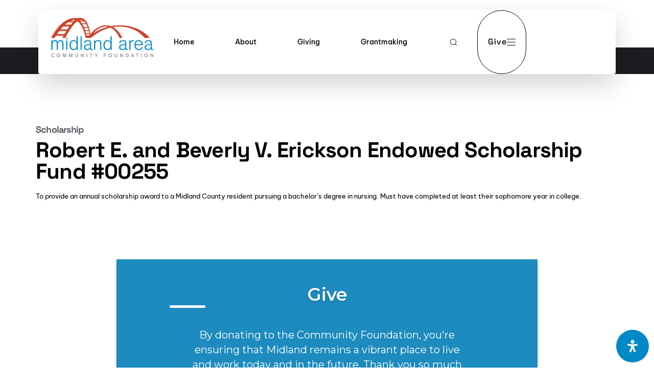

--- FILE ---
content_type: text/html; charset=UTF-8
request_url: https://www.midlandfoundation.org/fund/robert-e-and-beverly-v-erickson-endowed-scholarship-fund-255/
body_size: 67821
content:
<!DOCTYPE html>
<html lang="en-US" prefix="og: http://ogp.me/ns# article: http://ogp.me/ns/article#">
<head >

	<meta charset="UTF-8">
	<meta name="viewport" content="width=device-width, initial-scale=1.0" />
	<meta http-equiv="X-UA-Compatible" content="IE=edge">
	<link rel="profile" href="https://gmpg.org/xfn/11">
	<meta name="mobile-web-app-capable" content="yes">
<meta name="apple-mobile-web-app-capable" content="yes">
<meta name="apple-mobile-web-app-title" content="Midland Area Community Foundation - For Good. For Ever. For All.">
<title>Robert E. and Beverly V. Erickson Endowed Scholarship Fund #00255 &#8211; Midland Area Community Foundation</title>
			<script type="text/javascript">
			var WebFontConfig = WebFontConfig || {};
			WebFontConfig['active'] = function() {
				if ( typeof ( window.jQuery ) !== 'undefined' ) {
					jQuery(window).trigger('liquid_async_fonts_active');
				}
			};
			WebFontConfig['inactive'] = function() {
				if ( typeof ( window.jQuery ) !== 'undefined' ) {
					jQuery(window).trigger('liquid_async_fonts_inactive');
				}
			};
			</script>
			<meta name='robots' content='max-image-preview:large' />
<link rel='dns-prefetch' href='//www.google.com' />
<link rel='dns-prefetch' href='//fonts.googleapis.com' />
<link rel="alternate" type="application/rss+xml" title="Midland Area Community Foundation &raquo; Feed" href="https://www.midlandfoundation.org/feed/" />
<link rel="alternate" type="application/rss+xml" title="Midland Area Community Foundation &raquo; Comments Feed" href="https://www.midlandfoundation.org/comments/feed/" />
<link rel="alternate" title="oEmbed (JSON)" type="application/json+oembed" href="https://www.midlandfoundation.org/wp-json/oembed/1.0/embed?url=https%3A%2F%2Fwww.midlandfoundation.org%2Ffund%2Frobert-e-and-beverly-v-erickson-endowed-scholarship-fund-255%2F" />
<link rel="alternate" title="oEmbed (XML)" type="text/xml+oembed" href="https://www.midlandfoundation.org/wp-json/oembed/1.0/embed?url=https%3A%2F%2Fwww.midlandfoundation.org%2Ffund%2Frobert-e-and-beverly-v-erickson-endowed-scholarship-fund-255%2F&#038;format=xml" />
<link rel="preload" href="https://www.midlandfoundation.org/wp-content/themes/hub/assets/vendors/liquid-icon/lqd-essentials/fonts/lqd-essentials.woff2" as="font" type="font/woff2" crossorigin><style id='wp-img-auto-sizes-contain-inline-css' type='text/css'>
img:is([sizes=auto i],[sizes^="auto," i]){contain-intrinsic-size:3000px 1500px}
/*# sourceURL=wp-img-auto-sizes-contain-inline-css */
</style>
<link rel='stylesheet' id='givewp-campaign-blocks-fonts-css' href='https://fonts.googleapis.com/css2?family=Inter%3Awght%40400%3B500%3B600%3B700&#038;display=swap&#038;ver=6.9' type='text/css' media='all' />
<link rel='stylesheet' id='mec-select2-style-css' href='https://www.midlandfoundation.org/wp-content/plugins/modern-events-calendar/assets/packages/select2/select2.min.css?ver=7.29.0.1769641111' type='text/css' media='all' />
<link rel='stylesheet' id='mec-font-icons-css' href='https://www.midlandfoundation.org/wp-content/plugins/modern-events-calendar/assets/css/iconfonts.css?ver=7.29.0.1769641111' type='text/css' media='all' />
<link rel='stylesheet' id='mec-frontend-style-css' href='https://www.midlandfoundation.org/wp-content/plugins/modern-events-calendar/assets/css/frontend.min.css?ver=7.29.0.1769641111' type='text/css' media='all' />
<link rel='stylesheet' id='mec-tooltip-style-css' href='https://www.midlandfoundation.org/wp-content/plugins/modern-events-calendar/assets/packages/tooltip/tooltip.css?ver=7.29.0.1769641111' type='text/css' media='all' />
<link rel='stylesheet' id='mec-tooltip-shadow-style-css' href='https://www.midlandfoundation.org/wp-content/plugins/modern-events-calendar/assets/packages/tooltip/tooltipster-sideTip-shadow.min.css?ver=7.29.0.1769641111' type='text/css' media='all' />
<link rel='stylesheet' id='featherlight-css' href='https://www.midlandfoundation.org/wp-content/plugins/modern-events-calendar/assets/packages/featherlight/featherlight.css?ver=7.29.0.1769641111' type='text/css' media='all' />
<link rel='stylesheet' id='mec-lity-style-css' href='https://www.midlandfoundation.org/wp-content/plugins/modern-events-calendar/assets/packages/lity/lity.min.css?ver=7.29.0.1769641111' type='text/css' media='all' />
<link rel='stylesheet' id='mec-general-calendar-style-css' href='https://www.midlandfoundation.org/wp-content/plugins/modern-events-calendar/assets/css/mec-general-calendar.css?ver=7.29.0.1769641111' type='text/css' media='all' />
<style id='wp-emoji-styles-inline-css' type='text/css'>

	img.wp-smiley, img.emoji {
		display: inline !important;
		border: none !important;
		box-shadow: none !important;
		height: 1em !important;
		width: 1em !important;
		margin: 0 0.07em !important;
		vertical-align: -0.1em !important;
		background: none !important;
		padding: 0 !important;
	}
/*# sourceURL=wp-emoji-styles-inline-css */
</style>
<style id='classic-theme-styles-inline-css' type='text/css'>
/*! This file is auto-generated */
.wp-block-button__link{color:#fff;background-color:#32373c;border-radius:9999px;box-shadow:none;text-decoration:none;padding:calc(.667em + 2px) calc(1.333em + 2px);font-size:1.125em}.wp-block-file__button{background:#32373c;color:#fff;text-decoration:none}
/*# sourceURL=/wp-includes/css/classic-themes.min.css */
</style>
<style id='givewp-campaign-comments-block-style-inline-css' type='text/css'>
.givewp-campaign-comment-block-card{display:flex;gap:var(--givewp-spacing-3);padding:var(--givewp-spacing-4) 0}.givewp-campaign-comment-block-card__avatar{align-items:center;border-radius:50%;display:flex;height:40px;justify-content:center;width:40px}.givewp-campaign-comment-block-card__avatar img{align-items:center;border-radius:50%;display:flex;height:auto;justify-content:center;min-width:40px;width:100%}.givewp-campaign-comment-block-card__donor-name{color:var(--givewp-neutral-700);font-size:1rem;font-weight:600;line-height:1.5;margin:0;text-align:left}.givewp-campaign-comment-block-card__details{align-items:center;color:var(--givewp-neutral-400);display:flex;font-size:.875rem;font-weight:500;gap:var(--givewp-spacing-2);height:auto;line-height:1.43;margin:2px 0 var(--givewp-spacing-3) 0;text-align:left}.givewp-campaign-comment-block-card__comment{color:var(--givewp-neutral-700);font-size:1rem;line-height:1.5;margin:0;text-align:left}.givewp-campaign-comment-block-card__read-more{background:none;border:none;color:var(--givewp-blue-500);cursor:pointer;font-size:.875rem;line-height:1.43;outline:none;padding:0}
.givewp-campaign-comments-block-empty-state{align-items:center;background-color:var(--givewp-shades-white);border:1px solid var(--givewp-neutral-50);border-radius:.5rem;display:flex;flex-direction:column;justify-content:center;padding:var(--givewp-spacing-6)}.givewp-campaign-comments-block-empty-state__details{align-items:center;display:flex;flex-direction:column;gap:var(--givewp-spacing-1);justify-content:center;margin:.875rem 0}.givewp-campaign-comments-block-empty-state__title{color:var(--givewp-neutral-700);font-size:1rem;font-weight:500;margin:0}.givewp-campaign-comments-block-empty-state__description{color:var(--givewp-neutral-700);font-size:.875rem;line-height:1.43;margin:0}
.givewp-campaign-comment-block{background-color:var(--givewp-shades-white);display:flex;flex-direction:column;gap:var(--givewp-spacing-2);padding:var(--givewp-spacing-6) 0}.givewp-campaign-comment-block__title{color:var(--givewp-neutral-900);font-size:18px;font-weight:600;line-height:1.56;margin:0;text-align:left}.givewp-campaign-comment-block__cta{align-items:center;background-color:var(--givewp-neutral-50);border-radius:4px;color:var(--giewp-neutral-500);display:flex;font-size:14px;font-weight:600;gap:8px;height:36px;line-height:1.43;margin:0;padding:var(--givewp-spacing-2) var(--givewp-spacing-4);text-align:left}

/*# sourceURL=https://www.midlandfoundation.org/wp-content/plugins/give/build/campaignCommentsBlockApp.css */
</style>
<style id='givewp-campaign-cover-block-style-inline-css' type='text/css'>
.givewp-campaign-selector{border:1px solid #e5e7eb;border-radius:5px;box-shadow:0 2px 4px 0 rgba(0,0,0,.05);display:flex;flex-direction:column;gap:20px;padding:40px 24px}.givewp-campaign-selector__label{padding-bottom:16px}.givewp-campaign-selector__select input[type=text]:focus{border-color:transparent;box-shadow:0 0 0 1px transparent;outline:2px solid transparent}.givewp-campaign-selector__logo{align-self:center}.givewp-campaign-selector__open{background:#2271b1;border:none;border-radius:5px;color:#fff;cursor:pointer;padding:.5rem 1rem}.givewp-campaign-selector__submit{background-color:#27ae60;border:0;border-radius:5px;color:#fff;font-weight:700;outline:none;padding:1rem;text-align:center;transition:.2s;width:100%}.givewp-campaign-selector__submit:disabled{background-color:#f3f4f6;color:#9ca0af}.givewp-campaign-selector__submit:hover:not(:disabled){cursor:pointer;filter:brightness(1.2)}
.givewp-campaign-cover-block__button{align-items:center;border:1px solid #2271b1;border-radius:2px;color:#2271b1;display:flex;justify-content:center;margin-bottom:.5rem;min-height:32px;width:100%}.givewp-campaign-cover-block__image{border-radius:2px;display:flex;flex-grow:1;margin-bottom:.5rem;max-height:4.44rem;-o-object-fit:cover;object-fit:cover;width:100%}.givewp-campaign-cover-block__help-text{color:#4b5563;font-size:.75rem;font-stretch:normal;font-style:normal;font-weight:400;letter-spacing:normal;line-height:1.4;text-align:left}.givewp-campaign-cover-block__edit-campaign-link{align-items:center;display:inline-flex;font-size:.75rem;font-stretch:normal;font-style:normal;font-weight:400;gap:.125rem;line-height:1.4}.givewp-campaign-cover-block__edit-campaign-link svg{fill:currentColor;height:1.25rem;width:1.25rem}.givewp-campaign-cover-block-preview__image{align-items:center;display:flex;height:100%;justify-content:center;width:100%}

/*# sourceURL=https://www.midlandfoundation.org/wp-content/plugins/give/build/campaignCoverBlock.css */
</style>
<style id='givewp-campaign-donations-style-inline-css' type='text/css'>
.givewp-campaign-donations-block{padding:1.5rem 0}.givewp-campaign-donations-block *{font-family:Inter,sans-serif}.givewp-campaign-donations-block .givewp-campaign-donations-block__header{align-items:center;display:flex;justify-content:space-between;margin-bottom:.5rem}.givewp-campaign-donations-block .givewp-campaign-donations-block__title{color:var(--givewp-neutral-900);font-size:1.125rem;font-weight:600;line-height:1.56;margin:0}.givewp-campaign-donations-block .givewp-campaign-donations-block__donations{display:grid;gap:.5rem;margin:0;padding:0}.givewp-campaign-donations-block .givewp-campaign-donations-block__donation,.givewp-campaign-donations-block .givewp-campaign-donations-block__empty-state{background-color:var(--givewp-shades-white);border:1px solid var(--givewp-neutral-50);border-radius:.5rem;display:flex;padding:1rem}.givewp-campaign-donations-block .givewp-campaign-donations-block__donation{align-items:center;gap:.75rem}.givewp-campaign-donations-block .givewp-campaign-donations-block__donation-icon{align-items:center;display:flex}.givewp-campaign-donations-block .givewp-campaign-donations-block__donation-icon img{border-radius:100%;height:2.5rem;-o-object-fit:cover;object-fit:cover;width:2.5rem}.givewp-campaign-donations-block .givewp-campaign-donations-block__donation-info{display:flex;flex-direction:column;justify-content:center;row-gap:.25rem}.givewp-campaign-donations-block .givewp-campaign-donations-block__donation-description{color:var(--givewp-neutral-500);font-size:1rem;font-weight:500;line-height:1.5;margin:0}.givewp-campaign-donations-block .givewp-campaign-donations-block__donation-description strong{color:var(--givewp-neutral-700);font-weight:600}.givewp-campaign-donations-block .givewp-campaign-donations-block__donation-date{align-items:center;color:var(--givewp-neutral-400);display:flex;font-size:.875rem;font-weight:500;line-height:1.43}.givewp-campaign-donations-block .givewp-campaign-donations-block__donation-ribbon{align-items:center;border-radius:100%;color:#1f2937;display:flex;height:1.25rem;justify-content:center;margin-left:auto;width:1.25rem}.givewp-campaign-donations-block .givewp-campaign-donations-block__donation-ribbon[data-position="1"]{background-color:gold}.givewp-campaign-donations-block .givewp-campaign-donations-block__donation-ribbon[data-position="2"]{background-color:silver}.givewp-campaign-donations-block .givewp-campaign-donations-block__donation-ribbon[data-position="3"]{background-color:#cd7f32;color:#fffaf2}.givewp-campaign-donations-block .givewp-campaign-donations-block__donation-amount{color:var(--givewp-neutral-700);font-size:1.125rem;font-weight:600;line-height:1.56;margin-left:auto}.givewp-campaign-donations-block .givewp-campaign-donations-block__footer{display:flex;justify-content:center;margin-top:.5rem}.givewp-campaign-donations-block .givewp-campaign-donations-block__donate-button button.givewp-donation-form-modal__open,.givewp-campaign-donations-block .givewp-campaign-donations-block__empty-button button.givewp-donation-form-modal__open,.givewp-campaign-donations-block .givewp-campaign-donations-block__load-more-button{background:none!important;border:1px solid var(--givewp-primary-color);border-radius:.5rem;color:var(--givewp-primary-color)!important;font-size:.875rem;font-weight:600;line-height:1.43;padding:.25rem 1rem!important}.givewp-campaign-donations-block .givewp-campaign-donations-block__donate-button button.givewp-donation-form-modal__open:hover,.givewp-campaign-donations-block .givewp-campaign-donations-block__empty-button button.givewp-donation-form-modal__open:hover,.givewp-campaign-donations-block .givewp-campaign-donations-block__load-more-button:hover{background:var(--givewp-primary-color)!important;color:var(--givewp-shades-white)!important}.givewp-campaign-donations-block .givewp-campaign-donations-block__empty-state{align-items:center;flex-direction:column;padding:1.5rem}.givewp-campaign-donations-block .givewp-campaign-donations-block__empty-description,.givewp-campaign-donations-block .givewp-campaign-donations-block__empty-title{color:var(--givewp-neutral-700);margin:0}.givewp-campaign-donations-block .givewp-campaign-donations-block__empty-title{font-size:1rem;font-weight:500;line-height:1.5}.givewp-campaign-donations-block .givewp-campaign-donations-block__empty-description{font-size:.875rem;line-height:1.43;margin-top:.25rem}.givewp-campaign-donations-block .givewp-campaign-donations-block__empty-icon{color:var(--givewp-secondary-color);margin-bottom:.875rem;order:-1}.givewp-campaign-donations-block .givewp-campaign-donations-block__empty-button{margin-top:.875rem}.givewp-campaign-donations-block .givewp-campaign-donations-block__empty-button button.givewp-donation-form-modal__open{border-radius:.25rem;padding:.5rem 1rem!important}

/*# sourceURL=https://www.midlandfoundation.org/wp-content/plugins/give/build/campaignDonationsBlockApp.css */
</style>
<style id='givewp-campaign-donors-style-inline-css' type='text/css'>
.givewp-campaign-donors-block{padding:1.5rem 0}.givewp-campaign-donors-block *{font-family:Inter,sans-serif}.givewp-campaign-donors-block .givewp-campaign-donors-block__header{align-items:center;display:flex;justify-content:space-between;margin-bottom:.5rem}.givewp-campaign-donors-block .givewp-campaign-donors-block__title{color:var(--givewp-neutral-900);font-size:1.125rem;font-weight:600;line-height:1.56;margin:0}.givewp-campaign-donors-block .givewp-campaign-donors-block__donors{display:grid;gap:.5rem;margin:0;padding:0}.givewp-campaign-donors-block .givewp-campaign-donors-block__donor,.givewp-campaign-donors-block .givewp-campaign-donors-block__empty-state{background-color:var(--givewp-shades-white);border:1px solid var(--givewp-neutral-50);border-radius:.5rem;display:flex;padding:1rem}.givewp-campaign-donors-block .givewp-campaign-donors-block__donor{align-items:center;gap:.75rem}.givewp-campaign-donors-block .givewp-campaign-donors-block__donor-avatar{align-items:center;display:flex}.givewp-campaign-donors-block .givewp-campaign-donors-block__donor-avatar img{border-radius:100%;height:2.5rem;-o-object-fit:cover;object-fit:cover;width:2.5rem}.givewp-campaign-donors-block .givewp-campaign-donors-block__donor-info{align-items:center;display:flex;flex-wrap:wrap;row-gap:.25rem}.givewp-campaign-donors-block .givewp-campaign-donors-block__donor-name{color:var(--givewp-neutral-900);font-size:1rem;font-weight:600;line-height:1.5;margin:0}.givewp-campaign-donors-block .givewp-campaign-donors-block__donor-date{align-items:center;color:var(--givewp-neutral-400);display:flex;font-size:.875rem;font-weight:500;line-height:1.43}.givewp-campaign-donors-block .givewp-campaign-donors-block__donor-date:before{background:var(--givewp-neutral-100);border-radius:100%;content:"";display:block;height:.25rem;margin:0 .5rem;width:.25rem}.givewp-campaign-donors-block .givewp-campaign-donors-block__donor-ribbon{align-items:center;border-radius:100%;color:#1f2937;display:flex;height:1.25rem;justify-content:center;margin-left:.5rem;width:1.25rem}.givewp-campaign-donors-block .givewp-campaign-donors-block__donor-ribbon[data-position="1"]{background-color:gold}.givewp-campaign-donors-block .givewp-campaign-donors-block__donor-ribbon[data-position="2"]{background-color:silver}.givewp-campaign-donors-block .givewp-campaign-donors-block__donor-ribbon[data-position="3"]{background-color:#cd7f32;color:#fffaf2}.givewp-campaign-donors-block .givewp-campaign-donors-block__donor-company{color:var(--givewp-neutral-400);display:flex;flex:0 0 100%;font-size:.875rem;font-weight:500;line-height:1.43}.givewp-campaign-donors-block .givewp-campaign-donors-block__donor-amount{color:var(--givewp-neutral-700);font-size:1.125rem;font-weight:600;line-height:1.56;margin-left:auto}.givewp-campaign-donors-block .givewp-campaign-donors-block__footer{display:flex;justify-content:center;margin-top:.5rem}.givewp-campaign-donors-block .givewp-campaign-donors-block__donate-button button.givewp-donation-form-modal__open,.givewp-campaign-donors-block .givewp-campaign-donors-block__empty-button button.givewp-donation-form-modal__open,.givewp-campaign-donors-block .givewp-campaign-donors-block__load-more-button{background:none!important;border:1px solid var(--givewp-primary-color);border-radius:.5rem;color:var(--givewp-primary-color)!important;font-size:.875rem;font-weight:600;line-height:1.43;padding:.25rem 1rem!important}.givewp-campaign-donors-block .givewp-campaign-donors-block__donate-button button.givewp-donation-form-modal__open:hover,.givewp-campaign-donors-block .givewp-campaign-donors-block__empty-button button.givewp-donation-form-modal__open:hover,.givewp-campaign-donors-block .givewp-campaign-donors-block__load-more-button:hover{background:var(--givewp-primary-color)!important;color:var(--givewp-shades-white)!important}.givewp-campaign-donors-block .givewp-campaign-donors-block__empty-state{align-items:center;flex-direction:column;padding:1.5rem}.givewp-campaign-donors-block .givewp-campaign-donors-block__empty-description,.givewp-campaign-donors-block .givewp-campaign-donors-block__empty-title{color:var(--givewp-neutral-700);margin:0}.givewp-campaign-donors-block .givewp-campaign-donors-block__empty-title{font-size:1rem;font-weight:500;line-height:1.5}.givewp-campaign-donors-block .givewp-campaign-donors-block__empty-description{font-size:.875rem;line-height:1.43;margin-top:.25rem}.givewp-campaign-donors-block .givewp-campaign-donors-block__empty-icon{color:var(--givewp-secondary-color);margin-bottom:.875rem;order:-1}.givewp-campaign-donors-block .givewp-campaign-donors-block__empty-button{margin-top:.875rem}.givewp-campaign-donors-block .givewp-campaign-donors-block__empty-button button.givewp-donation-form-modal__open{border-radius:.25rem;padding:.5rem 1rem!important}

/*# sourceURL=https://www.midlandfoundation.org/wp-content/plugins/give/build/campaignDonorsBlockApp.css */
</style>
<style id='givewp-campaign-form-style-inline-css' type='text/css'>
.givewp-donation-form-modal{outline:none;overflow-y:scroll;padding:1rem;width:100%}.givewp-donation-form-modal[data-entering=true]{animation:modal-fade .3s,modal-zoom .6s}@keyframes modal-fade{0%{opacity:0}to{opacity:1}}@keyframes modal-zoom{0%{transform:scale(.8)}to{transform:scale(1)}}.givewp-donation-form-modal__overlay{align-items:center;background:rgba(0,0,0,.7);display:flex;flex-direction:column;height:var(--visual-viewport-height);justify-content:center;left:0;position:fixed;top:0;width:100vw;z-index:100}.givewp-donation-form-modal__overlay[data-loading=true]{display:none}.givewp-donation-form-modal__overlay[data-entering=true]{animation:modal-fade .3s}.givewp-donation-form-modal__overlay[data-exiting=true]{animation:modal-fade .15s ease-in reverse}.givewp-donation-form-modal__open__spinner{left:50%;line-height:1;position:absolute;top:50%;transform:translate(-50%,-50%);z-index:100}.givewp-donation-form-modal__open{position:relative}.givewp-donation-form-modal__close{background:#e7e8ed;border:1px solid transparent;border-radius:50%;cursor:pointer;display:flex;padding:.75rem;position:fixed;right:25px;top:25px;transition:.2s;width:-moz-fit-content;width:fit-content;z-index:999}.givewp-donation-form-modal__close svg{height:1rem;width:1rem}.givewp-donation-form-modal__close:active,.givewp-donation-form-modal__close:focus,.givewp-donation-form-modal__close:hover{background-color:#caccd7;border:1px solid #caccd7}.admin-bar .givewp-donation-form-modal{margin-top:32px}.admin-bar .givewp-donation-form-modal__close{top:57px}
.givewp-entity-selector{border:1px solid #e5e7eb;border-radius:5px;box-shadow:0 2px 4px 0 rgba(0,0,0,.05);display:flex;flex-direction:column;gap:20px;padding:40px 24px}.givewp-entity-selector__label{padding-bottom:16px}.givewp-entity-selector__select input[type=text]:focus{border-color:transparent;box-shadow:0 0 0 1px transparent;outline:2px solid transparent}.givewp-entity-selector__logo{align-self:center}.givewp-entity-selector__open{background:#2271b1;border:none;border-radius:5px;color:#fff;cursor:pointer;padding:.5rem 1rem}.givewp-entity-selector__submit{background-color:#27ae60;border:0;border-radius:5px;color:#fff;font-weight:700;outline:none;padding:1rem;text-align:center;transition:.2s;width:100%}.givewp-entity-selector__submit:disabled{background-color:#f3f4f6;color:#9ca0af}.givewp-entity-selector__submit:hover:not(:disabled){cursor:pointer;filter:brightness(1.2)}
.givewp-campaign-selector{border:1px solid #e5e7eb;border-radius:5px;box-shadow:0 2px 4px 0 rgba(0,0,0,.05);display:flex;flex-direction:column;gap:20px;padding:40px 24px}.givewp-campaign-selector__label{padding-bottom:16px}.givewp-campaign-selector__select input[type=text]:focus{border-color:transparent;box-shadow:0 0 0 1px transparent;outline:2px solid transparent}.givewp-campaign-selector__logo{align-self:center}.givewp-campaign-selector__open{background:#2271b1;border:none;border-radius:5px;color:#fff;cursor:pointer;padding:.5rem 1rem}.givewp-campaign-selector__submit{background-color:#27ae60;border:0;border-radius:5px;color:#fff;font-weight:700;outline:none;padding:1rem;text-align:center;transition:.2s;width:100%}.givewp-campaign-selector__submit:disabled{background-color:#f3f4f6;color:#9ca0af}.givewp-campaign-selector__submit:hover:not(:disabled){cursor:pointer;filter:brightness(1.2)}
.givewp-donation-form-link,.givewp-donation-form-modal__open{background:var(--givewp-primary-color,#2271b1);border:none;border-radius:5px;color:#fff;cursor:pointer;font-family:-apple-system,BlinkMacSystemFont,Segoe UI,Roboto,Oxygen-Sans,Ubuntu,Cantarell,Helvetica Neue,sans-serif;font-size:1rem;font-weight:500!important;line-height:1.5;padding:.75rem 1.25rem!important;text-decoration:none!important;transition:all .2s ease;width:100%}.givewp-donation-form-link:active,.givewp-donation-form-link:focus,.givewp-donation-form-link:focus-visible,.givewp-donation-form-link:hover,.givewp-donation-form-modal__open:active,.givewp-donation-form-modal__open:focus,.givewp-donation-form-modal__open:focus-visible,.givewp-donation-form-modal__open:hover{background-color:color-mix(in srgb,var(--givewp-primary-color,#2271b1),#000 20%)}.components-input-control__label{width:100%}.wp-block-givewp-campaign-form{position:relative}.wp-block-givewp-campaign-form form[id*=give-form] #give-gateway-radio-list>li input[type=radio]{display:inline-block}.wp-block-givewp-campaign-form iframe{pointer-events:none;width:100%!important}.give-change-donation-form-btn svg{margin-top:3px}.givewp-default-form-toggle{margin-top:var(--givewp-spacing-4)}

/*# sourceURL=https://www.midlandfoundation.org/wp-content/plugins/give/build/campaignFormBlock.css */
</style>
<style id='givewp-campaign-goal-style-inline-css' type='text/css'>
.givewp-campaign-goal{display:flex;flex-direction:column;gap:.5rem;padding-bottom:1rem}.givewp-campaign-goal__container{display:flex;flex-direction:row;justify-content:space-between}.givewp-campaign-goal__container-item{display:flex;flex-direction:column;gap:.2rem}.givewp-campaign-goal__container-item span{color:var(--givewp-neutral-500);font-size:12px;font-weight:600;letter-spacing:.48px;line-height:1.5;text-transform:uppercase}.givewp-campaign-goal__container-item strong{color:var(--givewp-neutral-900);font-size:20px;font-weight:600;line-height:1.6}.givewp-campaign-goal__progress-bar{display:flex}.givewp-campaign-goal__progress-bar-container{background-color:#f2f2f2;border-radius:14px;box-shadow:inset 0 1px 4px 0 rgba(0,0,0,.09);display:flex;flex-grow:1;height:8px}.givewp-campaign-goal__progress-bar-progress{background:var(--givewp-secondary-color,#2d802f);border-radius:14px;box-shadow:inset 0 1px 4px 0 rgba(0,0,0,.09);display:flex;height:8px}

/*# sourceURL=https://www.midlandfoundation.org/wp-content/plugins/give/build/campaignGoalBlockApp.css */
</style>
<style id='givewp-campaign-stats-block-style-inline-css' type='text/css'>
.givewp-campaign-stats-block span{color:var(--givewp-neutral-500);display:block;font-size:12px;font-weight:600;letter-spacing:.48px;line-height:1.5;margin-bottom:2px;text-align:left;text-transform:uppercase}.givewp-campaign-stats-block strong{color:var(--givewp-neutral-900);font-size:20px;font-weight:600;letter-spacing:normal;line-height:1.6}

/*# sourceURL=https://www.midlandfoundation.org/wp-content/plugins/give/build/campaignStatsBlockApp.css */
</style>
<style id='givewp-campaign-donate-button-style-inline-css' type='text/css'>
.givewp-donation-form-link,.givewp-donation-form-modal__open{background:var(--givewp-primary-color,#2271b1);border:none;border-radius:5px;color:#fff;cursor:pointer;font-family:-apple-system,BlinkMacSystemFont,Segoe UI,Roboto,Oxygen-Sans,Ubuntu,Cantarell,Helvetica Neue,sans-serif;font-size:1rem;font-weight:500!important;line-height:1.5;padding:.75rem 1.25rem!important;text-decoration:none!important;transition:all .2s ease;width:100%}.givewp-donation-form-link:active,.givewp-donation-form-link:focus,.givewp-donation-form-link:focus-visible,.givewp-donation-form-link:hover,.givewp-donation-form-modal__open:active,.givewp-donation-form-modal__open:focus,.givewp-donation-form-modal__open:focus-visible,.givewp-donation-form-modal__open:hover{background-color:color-mix(in srgb,var(--givewp-primary-color,#2271b1),#000 20%)}.give-change-donation-form-btn svg{margin-top:3px}.givewp-default-form-toggle{margin-top:var(--givewp-spacing-4)}

/*# sourceURL=https://www.midlandfoundation.org/wp-content/plugins/give/build/campaignDonateButtonBlockApp.css */
</style>
<style id='global-styles-inline-css' type='text/css'>
:root{--wp--preset--aspect-ratio--square: 1;--wp--preset--aspect-ratio--4-3: 4/3;--wp--preset--aspect-ratio--3-4: 3/4;--wp--preset--aspect-ratio--3-2: 3/2;--wp--preset--aspect-ratio--2-3: 2/3;--wp--preset--aspect-ratio--16-9: 16/9;--wp--preset--aspect-ratio--9-16: 9/16;--wp--preset--color--black: #000000;--wp--preset--color--cyan-bluish-gray: #abb8c3;--wp--preset--color--white: #ffffff;--wp--preset--color--pale-pink: #f78da7;--wp--preset--color--vivid-red: #cf2e2e;--wp--preset--color--luminous-vivid-orange: #ff6900;--wp--preset--color--luminous-vivid-amber: #fcb900;--wp--preset--color--light-green-cyan: #7bdcb5;--wp--preset--color--vivid-green-cyan: #00d084;--wp--preset--color--pale-cyan-blue: #8ed1fc;--wp--preset--color--vivid-cyan-blue: #0693e3;--wp--preset--color--vivid-purple: #9b51e0;--wp--preset--gradient--vivid-cyan-blue-to-vivid-purple: linear-gradient(135deg,rgb(6,147,227) 0%,rgb(155,81,224) 100%);--wp--preset--gradient--light-green-cyan-to-vivid-green-cyan: linear-gradient(135deg,rgb(122,220,180) 0%,rgb(0,208,130) 100%);--wp--preset--gradient--luminous-vivid-amber-to-luminous-vivid-orange: linear-gradient(135deg,rgb(252,185,0) 0%,rgb(255,105,0) 100%);--wp--preset--gradient--luminous-vivid-orange-to-vivid-red: linear-gradient(135deg,rgb(255,105,0) 0%,rgb(207,46,46) 100%);--wp--preset--gradient--very-light-gray-to-cyan-bluish-gray: linear-gradient(135deg,rgb(238,238,238) 0%,rgb(169,184,195) 100%);--wp--preset--gradient--cool-to-warm-spectrum: linear-gradient(135deg,rgb(74,234,220) 0%,rgb(151,120,209) 20%,rgb(207,42,186) 40%,rgb(238,44,130) 60%,rgb(251,105,98) 80%,rgb(254,248,76) 100%);--wp--preset--gradient--blush-light-purple: linear-gradient(135deg,rgb(255,206,236) 0%,rgb(152,150,240) 100%);--wp--preset--gradient--blush-bordeaux: linear-gradient(135deg,rgb(254,205,165) 0%,rgb(254,45,45) 50%,rgb(107,0,62) 100%);--wp--preset--gradient--luminous-dusk: linear-gradient(135deg,rgb(255,203,112) 0%,rgb(199,81,192) 50%,rgb(65,88,208) 100%);--wp--preset--gradient--pale-ocean: linear-gradient(135deg,rgb(255,245,203) 0%,rgb(182,227,212) 50%,rgb(51,167,181) 100%);--wp--preset--gradient--electric-grass: linear-gradient(135deg,rgb(202,248,128) 0%,rgb(113,206,126) 100%);--wp--preset--gradient--midnight: linear-gradient(135deg,rgb(2,3,129) 0%,rgb(40,116,252) 100%);--wp--preset--font-size--small: 13px;--wp--preset--font-size--medium: 20px;--wp--preset--font-size--large: 36px;--wp--preset--font-size--x-large: 42px;--wp--preset--spacing--20: 0.44rem;--wp--preset--spacing--30: 0.67rem;--wp--preset--spacing--40: 1rem;--wp--preset--spacing--50: 1.5rem;--wp--preset--spacing--60: 2.25rem;--wp--preset--spacing--70: 3.38rem;--wp--preset--spacing--80: 5.06rem;--wp--preset--shadow--natural: 6px 6px 9px rgba(0, 0, 0, 0.2);--wp--preset--shadow--deep: 12px 12px 50px rgba(0, 0, 0, 0.4);--wp--preset--shadow--sharp: 6px 6px 0px rgba(0, 0, 0, 0.2);--wp--preset--shadow--outlined: 6px 6px 0px -3px rgb(255, 255, 255), 6px 6px rgb(0, 0, 0);--wp--preset--shadow--crisp: 6px 6px 0px rgb(0, 0, 0);}:where(.is-layout-flex){gap: 0.5em;}:where(.is-layout-grid){gap: 0.5em;}body .is-layout-flex{display: flex;}.is-layout-flex{flex-wrap: wrap;align-items: center;}.is-layout-flex > :is(*, div){margin: 0;}body .is-layout-grid{display: grid;}.is-layout-grid > :is(*, div){margin: 0;}:where(.wp-block-columns.is-layout-flex){gap: 2em;}:where(.wp-block-columns.is-layout-grid){gap: 2em;}:where(.wp-block-post-template.is-layout-flex){gap: 1.25em;}:where(.wp-block-post-template.is-layout-grid){gap: 1.25em;}.has-black-color{color: var(--wp--preset--color--black) !important;}.has-cyan-bluish-gray-color{color: var(--wp--preset--color--cyan-bluish-gray) !important;}.has-white-color{color: var(--wp--preset--color--white) !important;}.has-pale-pink-color{color: var(--wp--preset--color--pale-pink) !important;}.has-vivid-red-color{color: var(--wp--preset--color--vivid-red) !important;}.has-luminous-vivid-orange-color{color: var(--wp--preset--color--luminous-vivid-orange) !important;}.has-luminous-vivid-amber-color{color: var(--wp--preset--color--luminous-vivid-amber) !important;}.has-light-green-cyan-color{color: var(--wp--preset--color--light-green-cyan) !important;}.has-vivid-green-cyan-color{color: var(--wp--preset--color--vivid-green-cyan) !important;}.has-pale-cyan-blue-color{color: var(--wp--preset--color--pale-cyan-blue) !important;}.has-vivid-cyan-blue-color{color: var(--wp--preset--color--vivid-cyan-blue) !important;}.has-vivid-purple-color{color: var(--wp--preset--color--vivid-purple) !important;}.has-black-background-color{background-color: var(--wp--preset--color--black) !important;}.has-cyan-bluish-gray-background-color{background-color: var(--wp--preset--color--cyan-bluish-gray) !important;}.has-white-background-color{background-color: var(--wp--preset--color--white) !important;}.has-pale-pink-background-color{background-color: var(--wp--preset--color--pale-pink) !important;}.has-vivid-red-background-color{background-color: var(--wp--preset--color--vivid-red) !important;}.has-luminous-vivid-orange-background-color{background-color: var(--wp--preset--color--luminous-vivid-orange) !important;}.has-luminous-vivid-amber-background-color{background-color: var(--wp--preset--color--luminous-vivid-amber) !important;}.has-light-green-cyan-background-color{background-color: var(--wp--preset--color--light-green-cyan) !important;}.has-vivid-green-cyan-background-color{background-color: var(--wp--preset--color--vivid-green-cyan) !important;}.has-pale-cyan-blue-background-color{background-color: var(--wp--preset--color--pale-cyan-blue) !important;}.has-vivid-cyan-blue-background-color{background-color: var(--wp--preset--color--vivid-cyan-blue) !important;}.has-vivid-purple-background-color{background-color: var(--wp--preset--color--vivid-purple) !important;}.has-black-border-color{border-color: var(--wp--preset--color--black) !important;}.has-cyan-bluish-gray-border-color{border-color: var(--wp--preset--color--cyan-bluish-gray) !important;}.has-white-border-color{border-color: var(--wp--preset--color--white) !important;}.has-pale-pink-border-color{border-color: var(--wp--preset--color--pale-pink) !important;}.has-vivid-red-border-color{border-color: var(--wp--preset--color--vivid-red) !important;}.has-luminous-vivid-orange-border-color{border-color: var(--wp--preset--color--luminous-vivid-orange) !important;}.has-luminous-vivid-amber-border-color{border-color: var(--wp--preset--color--luminous-vivid-amber) !important;}.has-light-green-cyan-border-color{border-color: var(--wp--preset--color--light-green-cyan) !important;}.has-vivid-green-cyan-border-color{border-color: var(--wp--preset--color--vivid-green-cyan) !important;}.has-pale-cyan-blue-border-color{border-color: var(--wp--preset--color--pale-cyan-blue) !important;}.has-vivid-cyan-blue-border-color{border-color: var(--wp--preset--color--vivid-cyan-blue) !important;}.has-vivid-purple-border-color{border-color: var(--wp--preset--color--vivid-purple) !important;}.has-vivid-cyan-blue-to-vivid-purple-gradient-background{background: var(--wp--preset--gradient--vivid-cyan-blue-to-vivid-purple) !important;}.has-light-green-cyan-to-vivid-green-cyan-gradient-background{background: var(--wp--preset--gradient--light-green-cyan-to-vivid-green-cyan) !important;}.has-luminous-vivid-amber-to-luminous-vivid-orange-gradient-background{background: var(--wp--preset--gradient--luminous-vivid-amber-to-luminous-vivid-orange) !important;}.has-luminous-vivid-orange-to-vivid-red-gradient-background{background: var(--wp--preset--gradient--luminous-vivid-orange-to-vivid-red) !important;}.has-very-light-gray-to-cyan-bluish-gray-gradient-background{background: var(--wp--preset--gradient--very-light-gray-to-cyan-bluish-gray) !important;}.has-cool-to-warm-spectrum-gradient-background{background: var(--wp--preset--gradient--cool-to-warm-spectrum) !important;}.has-blush-light-purple-gradient-background{background: var(--wp--preset--gradient--blush-light-purple) !important;}.has-blush-bordeaux-gradient-background{background: var(--wp--preset--gradient--blush-bordeaux) !important;}.has-luminous-dusk-gradient-background{background: var(--wp--preset--gradient--luminous-dusk) !important;}.has-pale-ocean-gradient-background{background: var(--wp--preset--gradient--pale-ocean) !important;}.has-electric-grass-gradient-background{background: var(--wp--preset--gradient--electric-grass) !important;}.has-midnight-gradient-background{background: var(--wp--preset--gradient--midnight) !important;}.has-small-font-size{font-size: var(--wp--preset--font-size--small) !important;}.has-medium-font-size{font-size: var(--wp--preset--font-size--medium) !important;}.has-large-font-size{font-size: var(--wp--preset--font-size--large) !important;}.has-x-large-font-size{font-size: var(--wp--preset--font-size--x-large) !important;}
:where(.wp-block-post-template.is-layout-flex){gap: 1.25em;}:where(.wp-block-post-template.is-layout-grid){gap: 1.25em;}
:where(.wp-block-term-template.is-layout-flex){gap: 1.25em;}:where(.wp-block-term-template.is-layout-grid){gap: 1.25em;}
:where(.wp-block-columns.is-layout-flex){gap: 2em;}:where(.wp-block-columns.is-layout-grid){gap: 2em;}
:root :where(.wp-block-pullquote){font-size: 1.5em;line-height: 1.6;}
/*# sourceURL=global-styles-inline-css */
</style>
<link rel='stylesheet' id='redux-extendify-styles-css' href='https://www.midlandfoundation.org/wp-content/plugins/hub-core/extras/redux-framework/redux-core/assets/css/extendify-utilities.css?ver=4.4.12.2' type='text/css' media='all' />
<link rel='stylesheet' id='give-styles-css' href='https://www.midlandfoundation.org/wp-content/plugins/give/build/assets/dist/css/give.css?ver=4.13.2' type='text/css' media='all' />
<link rel='stylesheet' id='give-donation-summary-style-frontend-css' href='https://www.midlandfoundation.org/wp-content/plugins/give/build/assets/dist/css/give-donation-summary.css?ver=4.13.2' type='text/css' media='all' />
<link rel='stylesheet' id='givewp-design-system-foundation-css' href='https://www.midlandfoundation.org/wp-content/plugins/give/build/assets/dist/css/design-system/foundation.css?ver=1.2.0' type='text/css' media='all' />
<link rel='stylesheet' id='give-authorize-css-css' href='https://www.midlandfoundation.org/wp-content/plugins/give-authorize-net/assets/css/give-authorize.css?ver=3.0.2' type='text/css' media='all' />
<link rel='stylesheet' id='give_ffm_frontend_styles-css' href='https://www.midlandfoundation.org/wp-content/plugins/give-form-field-manager/assets/dist/css/give-ffm-frontend.css?ver=3.2.1' type='text/css' media='all' />
<link rel='stylesheet' id='give_ffm_datepicker_styles-css' href='https://www.midlandfoundation.org/wp-content/plugins/give-form-field-manager/assets/dist/css/give-ffm-datepicker.css?ver=3.2.1' type='text/css' media='all' />
<link rel='stylesheet' id='give_recurring_css-css' href='https://www.midlandfoundation.org/wp-content/plugins/give-recurring/assets/css/give-recurring.min.css?ver=2.16.0' type='text/css' media='all' />
<link rel='stylesheet' id='bootstrap-css' href='https://www.midlandfoundation.org/wp-content/themes/hub/assets/css/vendors/bootstrap/bootstrap-optimize.css' type='text/css' media='all' />
<link rel='stylesheet' id='liquid-base-css' href='https://www.midlandfoundation.org/wp-content/themes/hub/style.css' type='text/css' media='all' />
<style id='liquid-base-inline-css' type='text/css'>
.lqd-697a9497705f5{
			position: fixed;
			left: 0;
			bottom: 0;
			right: 0;
			margin: 0;
			padding: 1em 1.41575em;
			background-color: #3d9cd2;
			color: #fff;
			z-index: 9998;
			display: flex;
			justify-content: center;
			align-items: center;
			gap: 8px;
			a{color:#fff}
		}.lqd-697a9497705f5.err{
			background-color: #d63939;
		}
/*# sourceURL=liquid-base-inline-css */
</style>
<link rel='stylesheet' id='liquid-base-typography-css' href='https://www.midlandfoundation.org/wp-content/themes/hub/assets/css/elements/base/typography.css' type='text/css' media='all' />
<link rel='stylesheet' id='elementor-frontend-css' href='https://www.midlandfoundation.org/wp-content/plugins/elementor/assets/css/frontend.min.css?ver=3.34.2' type='text/css' media='all' />
<style id='elementor-frontend-inline-css' type='text/css'>
.main-footer{background-color: #1A1D21;}@media (max-width: 1024px){.main-footer{}}@media (max-width: 767px){.main-footer{}}
@media (max-width: 1024px){}@media (max-width: 767px){}
/*# sourceURL=elementor-frontend-inline-css */
</style>
<link rel='stylesheet' id='e-animation-zoomIn-css' href='https://www.midlandfoundation.org/wp-content/plugins/elementor/assets/lib/animations/styles/zoomIn.min.css?ver=3.34.2' type='text/css' media='all' />
<link rel='stylesheet' id='e-popup-css' href='https://www.midlandfoundation.org/wp-content/plugins/elementor-pro/assets/css/conditionals/popup.min.css?ver=3.34.2' type='text/css' media='all' />
<link rel='stylesheet' id='widget-posts-css' href='https://www.midlandfoundation.org/wp-content/plugins/elementor-pro/assets/css/widget-posts.min.css?ver=3.34.2' type='text/css' media='all' />
<link rel='stylesheet' id='e-animation-slideInLeft-css' href='https://www.midlandfoundation.org/wp-content/plugins/elementor/assets/lib/animations/styles/slideInLeft.min.css?ver=3.34.2' type='text/css' media='all' />
<link rel='stylesheet' id='e-animation-slideInRight-css' href='https://www.midlandfoundation.org/wp-content/plugins/elementor/assets/lib/animations/styles/slideInRight.min.css?ver=3.34.2' type='text/css' media='all' />
<link rel='stylesheet' id='widget-heading-css' href='https://www.midlandfoundation.org/wp-content/plugins/elementor/assets/css/widget-heading.min.css?ver=3.34.2' type='text/css' media='all' />
<link rel='stylesheet' id='widget-spacer-css' href='https://www.midlandfoundation.org/wp-content/plugins/elementor/assets/css/widget-spacer.min.css?ver=3.34.2' type='text/css' media='all' />
<link rel='stylesheet' id='elementor-icons-css' href='https://www.midlandfoundation.org/wp-content/plugins/elementor/assets/lib/eicons/css/elementor-icons.min.css?ver=5.46.0' type='text/css' media='all' />
<link rel='stylesheet' id='elementor-post-14580-css' href='https://www.midlandfoundation.org/wp-content/uploads/elementor/css/post-14580.css?ver=1769534757' type='text/css' media='all' />
<link rel='stylesheet' id='elementor-post-14931-css' href='https://www.midlandfoundation.org/wp-content/uploads/elementor/css/post-14931.css?ver=1769534758' type='text/css' media='all' />
<link rel='stylesheet' id='elementor-post-14927-css' href='https://www.midlandfoundation.org/wp-content/uploads/elementor/css/post-14927.css?ver=1769534758' type='text/css' media='all' />
<link rel='stylesheet' id='elementor-post-14040-css' href='https://www.midlandfoundation.org/wp-content/uploads/elementor/css/post-14040.css?ver=1769534758' type='text/css' media='all' />
<link rel='stylesheet' id='elementor-post-14981-css' href='https://www.midlandfoundation.org/wp-content/uploads/elementor/css/post-14981.css?ver=1769535918' type='text/css' media='all' />
<link rel='stylesheet' id='wpdreams-asl-basic-css' href='https://www.midlandfoundation.org/wp-content/plugins/ajax-search-lite/css/style.basic.css?ver=4.13.4' type='text/css' media='all' />
<style id='wpdreams-asl-basic-inline-css' type='text/css'>

					div[id*='ajaxsearchlitesettings'].searchsettings .asl_option_inner label {
						font-size: 0px !important;
						color: rgba(0, 0, 0, 0);
					}
					div[id*='ajaxsearchlitesettings'].searchsettings .asl_option_inner label:after {
						font-size: 11px !important;
						position: absolute;
						top: 0;
						left: 0;
						z-index: 1;
					}
					.asl_w_container {
						width: 100%;
						margin: 0px 0px 0px 0px;
						min-width: 200px;
					}
					div[id*='ajaxsearchlite'].asl_m {
						width: 100%;
					}
					div[id*='ajaxsearchliteres'].wpdreams_asl_results div.resdrg span.highlighted {
						font-weight: bold;
						color: rgba(217, 49, 43, 1);
						background-color: rgba(238, 238, 238, 1);
					}
					div[id*='ajaxsearchliteres'].wpdreams_asl_results .results img.asl_image {
						width: 70px;
						height: 70px;
						object-fit: cover;
					}
					div[id*='ajaxsearchlite'].asl_r .results {
						max-height: none;
					}
					div[id*='ajaxsearchlite'].asl_r {
						position: absolute;
					}
				
						div.asl_r.asl_w.vertical .results .item::after {
							display: block;
							position: absolute;
							bottom: 0;
							content: '';
							height: 1px;
							width: 100%;
							background: #D8D8D8;
						}
						div.asl_r.asl_w.vertical .results .item.asl_last_item::after {
							display: none;
						}
					
/*# sourceURL=wpdreams-asl-basic-inline-css */
</style>
<link rel='stylesheet' id='wpdreams-asl-instance-css' href='https://www.midlandfoundation.org/wp-content/plugins/ajax-search-lite/css/style-curvy-black.css?ver=4.13.4' type='text/css' media='all' />
<link rel='stylesheet' id='theme-elementor-css' href='https://www.midlandfoundation.org/wp-content/plugins/hub-elementor-addons/assets/css/theme-elementor.min.css?ver=5.0.8' type='text/css' media='all' />
<link rel='stylesheet' id='mdp-readabler-css' href='https://www.midlandfoundation.org/wp-content/plugins/readabler/css/readabler.min.css?ver=2.0.13' type='text/css' media='all' />
<style id='mdp-readabler-inline-css' type='text/css'>

		:root{
			--readabler-overlay: #0253ee;--readabler-bg: #ffffff;--readabler-bg-dark: #16191b;--readabler-text: #333;--readabler-text-dark: #deeffd;--readabler-color: rgba(33, 111, 243, 1);--readabler-color-dark: rgba(33, 111, 243, 1);--readabler-color-transparent: rgba(33,111,243,.2);--readabler-color-transparent-dark: rgba(33,111,243,.2);--readabler-color-transparent-15: rgba(33,111,243,.15);--readabler-color-transparent-15-dark: rgba(33,111,243,.15);--readabler-color-transparent-25: rgba(33,111,243,.25);--readabler-color-transparent-25-dark: rgba(33,111,243,.25);--readabler-color-transparent-50: rgba(33,111,243,.5);--readabler-color-transparent-50-dark: rgba(33,111,243,.5);--readabler-border-radius: 20px;--readabler-animate: 600ms;--readabler-reading-mask-color: rgba(0, 0, 0, 0.7);--readabler-text-magnifier-bg-color: ;--readabler-text-magnifier-color: ;--readabler-text-magnifier-font-size: px;--readabler-highlight-titles-style: ;--readabler-highlight-titles-color: ;--readabler-highlight-titles-width: px;--readabler-highlight-titles-offset: px;--readabler-highlight-links-style: ;--readabler-highlight-links-color: ;--readabler-highlight-links-width: px;--readabler-highlight-links-offset: px;--readabler-reading-guide-width: px;--readabler-reading-guide-height: px;--readabler-reading-guide-bg-color: ;--readabler-reading-guide-border-color: ;--readabler-reading-guide-border-width: px;--readabler-reading-guide-border-radius: px;--readabler-reading-guide-arrow: ;--readabler-highlight-hover-style: ;--readabler-highlight-hover-color: ;--readabler-highlight-hover-width: px;--readabler-highlight-hover-offset: px;--readabler-highlight-focus-style: ;--readabler-highlight-focus-color: ;--readabler-highlight-focus-width: px;--readabler-highlight-focus-offset: px;
		}
		.mdp-readabler-tts {
		
			--readabler-tts-bg: transparent;
			--readabler-tts-color: transparent;
			
		}
        .mdp-readabler-trigger-button-box{
        
            --readabler-btn-margin: 10px;
            --readabler-btn-padding: 20px;
            --readabler-btn-radius: 50px;
            --readabler-btn-color: rgba(255, 255, 255, 1);
            --readabler-btn-color-hover: rgba(205, 64, 40, 1);
            --readabler-btn-bg: rgba(0, 137, 198, 1);
            --readabler-btn-bg-hover: rgba(255, 255, 255, 1);
            --readabler-btn-size: 24px;
            --readabler-btn-delay: 0s;
        
        }
		#mdp-readabler-voice-navigation{
			--readabler-bg: #ffffff;
            --readabler-bg-dark: #16191b;
            --readabler-text: #333;
            --readabler-text-dark: #deeffd;
            --readabler-color: rgba(33, 111, 243, 1);
            --readabler-color-dark: rgba(33, 111, 243, 1);
            --readabler-color-transparent: rgba(33,111,243,.2);
            --readabler-color-transparent-dark: rgba(33,111,243,.2);
            --readabler-border-radius: 20px;
            --readabler-animate: 600ms;
		}
		
	        #mdp-readabler-keyboard-box {
	        
	        	--readabler-keyboard-light-bg: ;
	        	--readabler-keyboard-light-key-bg: ;
	        	--readabler-keyboard-light-key: ;	        	
	        	--readabler-keyboard-dark-bg: ;
	        	--readabler-keyboard-dark-key-bg: ;
	        	--readabler-keyboard-dark-key: ;
	        
	        }	        
	        
/*# sourceURL=mdp-readabler-inline-css */
</style>
<link rel='stylesheet' id='elementor_signature-css' href='https://www.midlandfoundation.org/wp-content/plugins/signature-field-for-elementor-forms/lib/css/jquery.signature.css?ver=6.9' type='text/css' media='all' />
<link rel='stylesheet' id='ecs-styles-css' href='https://www.midlandfoundation.org/wp-content/plugins/ele-custom-skin/assets/css/ecs-style.css?ver=3.1.9' type='text/css' media='all' />
<link rel='stylesheet' id='elementor-post-12354-css' href='https://www.midlandfoundation.org/wp-content/uploads/elementor/css/post-12354.css?ver=1703720693' type='text/css' media='all' />
<link rel='stylesheet' id='elementor-post-13785-css' href='https://www.midlandfoundation.org/wp-content/uploads/elementor/css/post-13785.css?ver=1730923237' type='text/css' media='all' />
<link rel='stylesheet' id='elementor-post-13868-css' href='https://www.midlandfoundation.org/wp-content/uploads/elementor/css/post-13868.css?ver=1729550764' type='text/css' media='all' />
<link rel='stylesheet' id='elementor-post-13974-css' href='https://www.midlandfoundation.org/wp-content/uploads/elementor/css/post-13974.css?ver=1729557311' type='text/css' media='all' />
<link rel='stylesheet' id='elementor-post-15134-css' href='https://www.midlandfoundation.org/wp-content/uploads/elementor/css/post-15134.css?ver=1733926529' type='text/css' media='all' />
<link rel='stylesheet' id='elementor-gf-local-bevietnampro-css' href='https://www.midlandfoundation.org/wp-content/uploads/elementor/google-fonts/css/bevietnampro.css?ver=1742235193' type='text/css' media='all' />
<link rel='stylesheet' id='elementor-gf-local-spacegrotesk-css' href='https://www.midlandfoundation.org/wp-content/uploads/elementor/google-fonts/css/spacegrotesk.css?ver=1742235197' type='text/css' media='all' />
<link rel='stylesheet' id='elementor-gf-local-playfairdisplay-css' href='https://www.midlandfoundation.org/wp-content/uploads/elementor/google-fonts/css/playfairdisplay.css?ver=1742235205' type='text/css' media='all' />
<link rel='stylesheet' id='elementor-icons-shared-0-css' href='https://www.midlandfoundation.org/wp-content/plugins/elementor/assets/lib/font-awesome/css/fontawesome.min.css?ver=5.15.3' type='text/css' media='all' />
<link rel='stylesheet' id='elementor-icons-fa-solid-css' href='https://www.midlandfoundation.org/wp-content/plugins/elementor/assets/lib/font-awesome/css/solid.min.css?ver=5.15.3' type='text/css' media='all' />
<script type="text/javascript" src="https://www.midlandfoundation.org/wp-includes/js/jquery/jquery.min.js?ver=3.7.1" id="jquery-core-js"></script>
<script type="text/javascript" src="https://www.midlandfoundation.org/wp-includes/js/jquery/jquery-migrate.min.js?ver=3.4.1" id="jquery-migrate-js"></script>
<script type="text/javascript" id="file_uploads_nfpluginsettings-js-extra">
/* <![CDATA[ */
var params = {"clearLogRestUrl":"https://www.midlandfoundation.org/wp-json/nf-file-uploads/debug-log/delete-all","clearLogButtonId":"file_uploads_clear_debug_logger","downloadLogRestUrl":"https://www.midlandfoundation.org/wp-json/nf-file-uploads/debug-log/get-all","downloadLogButtonId":"file_uploads_download_debug_logger"};
//# sourceURL=file_uploads_nfpluginsettings-js-extra
/* ]]> */
</script>
<script type="text/javascript" src="https://www.midlandfoundation.org/wp-content/plugins/ninja-forms-uploads/assets/js/nfpluginsettings.js?ver=3.3.22" id="file_uploads_nfpluginsettings-js"></script>
<script type="text/javascript" src="https://www.midlandfoundation.org/wp-includes/js/jquery/ui/core.min.js?ver=1.13.3" id="jquery-ui-core-js"></script>
<script type="text/javascript" src="https://www.midlandfoundation.org/wp-includes/js/jquery/ui/datepicker.min.js?ver=1.13.3" id="jquery-ui-datepicker-js"></script>
<script type="text/javascript" id="jquery-ui-datepicker-js-after">
/* <![CDATA[ */
jQuery(function(jQuery){jQuery.datepicker.setDefaults({"closeText":"Close","currentText":"Today","monthNames":["January","February","March","April","May","June","July","August","September","October","November","December"],"monthNamesShort":["Jan","Feb","Mar","Apr","May","Jun","Jul","Aug","Sep","Oct","Nov","Dec"],"nextText":"Next","prevText":"Previous","dayNames":["Sunday","Monday","Tuesday","Wednesday","Thursday","Friday","Saturday"],"dayNamesShort":["Sun","Mon","Tue","Wed","Thu","Fri","Sat"],"dayNamesMin":["S","M","T","W","T","F","S"],"dateFormat":"MM d, yy","firstDay":1,"isRTL":false});});
//# sourceURL=jquery-ui-datepicker-js-after
/* ]]> */
</script>
<script type="text/javascript" src="https://www.midlandfoundation.org/wp-includes/js/jquery/ui/mouse.min.js?ver=1.13.3" id="jquery-ui-mouse-js"></script>
<script type="text/javascript" src="https://www.midlandfoundation.org/wp-includes/js/jquery/ui/slider.min.js?ver=1.13.3" id="jquery-ui-slider-js"></script>
<script type="text/javascript" src="https://www.midlandfoundation.org/wp-includes/js/clipboard.min.js?ver=2.0.11" id="clipboard-js"></script>
<script type="text/javascript" src="https://www.midlandfoundation.org/wp-includes/js/plupload/moxie.min.js?ver=1.3.5.1" id="moxiejs-js"></script>
<script type="text/javascript" src="https://www.midlandfoundation.org/wp-includes/js/plupload/plupload.min.js?ver=2.1.9" id="plupload-js"></script>
<script type="text/javascript" src="https://www.midlandfoundation.org/wp-includes/js/underscore.min.js?ver=1.13.7" id="underscore-js"></script>
<script type="text/javascript" src="https://www.midlandfoundation.org/wp-includes/js/dist/dom-ready.min.js?ver=f77871ff7694fffea381" id="wp-dom-ready-js"></script>
<script type="text/javascript" src="https://www.midlandfoundation.org/wp-includes/js/dist/hooks.min.js?ver=dd5603f07f9220ed27f1" id="wp-hooks-js"></script>
<script type="text/javascript" src="https://www.midlandfoundation.org/wp-includes/js/dist/i18n.min.js?ver=c26c3dc7bed366793375" id="wp-i18n-js"></script>
<script type="text/javascript" id="wp-i18n-js-after">
/* <![CDATA[ */
wp.i18n.setLocaleData( { 'text direction\u0004ltr': [ 'ltr' ] } );
//# sourceURL=wp-i18n-js-after
/* ]]> */
</script>
<script type="text/javascript" src="https://www.midlandfoundation.org/wp-includes/js/dist/a11y.min.js?ver=cb460b4676c94bd228ed" id="wp-a11y-js"></script>
<script type="text/javascript" id="plupload-handlers-js-extra">
/* <![CDATA[ */
var pluploadL10n = {"queue_limit_exceeded":"You have attempted to queue too many files.","file_exceeds_size_limit":"%s exceeds the maximum upload size for this site.","zero_byte_file":"This file is empty. Please try another.","invalid_filetype":"This file cannot be processed by the web server.","not_an_image":"This file is not an image. Please try another.","image_memory_exceeded":"Memory exceeded. Please try another smaller file.","image_dimensions_exceeded":"This is larger than the maximum size. Please try another.","default_error":"An error occurred in the upload. Please try again later.","missing_upload_url":"There was a configuration error. Please contact the server administrator.","upload_limit_exceeded":"You may only upload 1 file.","http_error":"Unexpected response from the server. The file may have been uploaded successfully. Check in the Media Library or reload the page.","http_error_image":"The server cannot process the image. This can happen if the server is busy or does not have enough resources to complete the task. Uploading a smaller image may help. Suggested maximum size is 2560 pixels.","upload_failed":"Upload failed.","big_upload_failed":"Please try uploading this file with the %1$sbrowser uploader%2$s.","big_upload_queued":"%s exceeds the maximum upload size for the multi-file uploader when used in your browser.","io_error":"IO error.","security_error":"Security error.","file_cancelled":"File canceled.","upload_stopped":"Upload stopped.","dismiss":"Dismiss","crunching":"Crunching\u2026","deleted":"moved to the Trash.","error_uploading":"\u201c%s\u201d has failed to upload.","unsupported_image":"This image cannot be displayed in a web browser. For best results convert it to JPEG before uploading.","noneditable_image":"The web server cannot generate responsive image sizes for this image. Convert it to JPEG or PNG before uploading.","file_url_copied":"The file URL has been copied to your clipboard"};
//# sourceURL=plupload-handlers-js-extra
/* ]]> */
</script>
<script type="text/javascript" src="https://www.midlandfoundation.org/wp-includes/js/plupload/handlers.min.js?ver=6.9" id="plupload-handlers-js"></script>
<script type="text/javascript" id="give_ffm_frontend-js-extra">
/* <![CDATA[ */
var give_ffm_frontend = {"ajaxurl":"https://www.midlandfoundation.org/wp-admin/admin-ajax.php","error_message":"Please complete all required fields","submit_button_text":"Donate Now","nonce":"b0d463a80f","confirmMsg":"Are you sure?","i18n":{"timepicker":{"choose_time":"Choose Time","time":"Time","hour":"Hour","minute":"Minute","second":"Second","done":"Done","now":"Now"},"repeater":{"max_rows":"You have added the maximum number of fields allowed."}},"plupload":{"url":"https://www.midlandfoundation.org/wp-admin/admin-ajax.php?nonce=fa86747798","flash_swf_url":"https://www.midlandfoundation.org/wp-includes/js/plupload/plupload.flash.swf","filters":[{"title":"Allowed Files","extensions":"*"}],"multipart":true,"urlstream_upload":true}};
//# sourceURL=give_ffm_frontend-js-extra
/* ]]> */
</script>
<script type="text/javascript" src="https://www.midlandfoundation.org/wp-content/plugins/give-form-field-manager/assets/dist/js/give-ffm-frontend.js?ver=3.2.1" id="give_ffm_frontend-js"></script>
<script type="text/javascript" id="give-js-extra">
/* <![CDATA[ */
var give_global_vars = {"ajaxurl":"https://www.midlandfoundation.org/wp-admin/admin-ajax.php","checkout_nonce":"a2aecf66c7","currency":"USD","currency_sign":"$","currency_pos":"before","thousands_separator":",","decimal_separator":".","no_gateway":"Please select a payment method.","bad_minimum":"The minimum custom donation amount for this form is","bad_maximum":"The maximum custom donation amount for this form is","general_loading":"Loading...","purchase_loading":"Please Wait...","textForOverlayScreen":"\u003Ch3\u003EProcessing...\u003C/h3\u003E\u003Cp\u003EThis will only take a second!\u003C/p\u003E","number_decimals":"2","is_test_mode":"","give_version":"4.13.2","magnific_options":{"main_class":"give-modal","close_on_bg_click":false},"form_translation":{"payment-mode":"Please select payment mode.","give_first":"Please enter your first name.","give_last":"Please enter your last name.","give_email":"Please enter a valid email address.","give_user_login":"Invalid email address or username.","give_user_pass":"Enter a password.","give_user_pass_confirm":"Enter the password confirmation.","give_agree_to_terms":"You must agree to the terms and conditions."},"confirm_email_sent_message":"Please check your email and click on the link to access your complete donation history.","ajax_vars":{"ajaxurl":"https://www.midlandfoundation.org/wp-admin/admin-ajax.php","ajaxNonce":"5527edee2b","loading":"Loading","select_option":"Please select an option","default_gateway":"authorize","permalinks":"1","number_decimals":2},"cookie_hash":"3852b03985a77c66812849dcf08c5c6c","session_nonce_cookie_name":"wp-give_session_reset_nonce_3852b03985a77c66812849dcf08c5c6c","session_cookie_name":"wp-give_session_3852b03985a77c66812849dcf08c5c6c","delete_session_nonce_cookie":"0"};
var giveApiSettings = {"root":"https://www.midlandfoundation.org/wp-json/give-api/v2/","rest_base":"give-api/v2"};
//# sourceURL=give-js-extra
/* ]]> */
</script>
<script type="text/javascript" src="https://www.midlandfoundation.org/wp-content/plugins/give/build/assets/dist/js/give.js?ver=8540f4f50a2032d9c5b5" id="give-js"></script>
<script type="text/javascript" src="https://www.google.com/recaptcha/api.js?ver=6.9" id="give-captcha-js-js"></script>
<script type="text/javascript" id="give_recurring_script-js-extra">
/* <![CDATA[ */
var Give_Recurring_Vars = {"email_access":"1","pretty_intervals":{"1":"Every","2":"Every two","3":"Every three","4":"Every four","5":"Every five","6":"Every six"},"pretty_periods":{"day":"Daily","week":"Weekly","month":"Monthly","quarter":"Quarterly","half-year":"Semi-Annually","year":"Yearly"},"messages":{"daily_forbidden":"The selected payment method does not support daily recurring giving. Please select another payment method or supported giving frequency.","confirm_cancel":"Are you sure you want to cancel this subscription?"},"multi_level_message_pre_text":"You have chosen to donate"};
//# sourceURL=give_recurring_script-js-extra
/* ]]> */
</script>
<script type="text/javascript" src="https://www.midlandfoundation.org/wp-content/plugins/give-recurring/assets/js/give-recurring.min.js?ver=2.16.0" id="give_recurring_script-js"></script>
<script type="text/javascript" id="ecs_ajax_load-js-extra">
/* <![CDATA[ */
var ecs_ajax_params = {"ajaxurl":"https://www.midlandfoundation.org/wp-admin/admin-ajax.php","posts":"{\"page\":0,\"fund\":\"robert-e-and-beverly-v-erickson-endowed-scholarship-fund-255\",\"post_type\":\"fund\",\"name\":\"robert-e-and-beverly-v-erickson-endowed-scholarship-fund-255\",\"error\":\"\",\"m\":\"\",\"p\":0,\"post_parent\":\"\",\"subpost\":\"\",\"subpost_id\":\"\",\"attachment\":\"\",\"attachment_id\":0,\"pagename\":\"\",\"page_id\":0,\"second\":\"\",\"minute\":\"\",\"hour\":\"\",\"day\":0,\"monthnum\":0,\"year\":0,\"w\":0,\"category_name\":\"\",\"tag\":\"\",\"cat\":\"\",\"tag_id\":\"\",\"author\":\"\",\"author_name\":\"\",\"feed\":\"\",\"tb\":\"\",\"paged\":0,\"meta_key\":\"\",\"meta_value\":\"\",\"preview\":\"\",\"s\":\"\",\"sentence\":\"\",\"title\":\"\",\"fields\":\"all\",\"menu_order\":\"\",\"embed\":\"\",\"category__in\":[],\"category__not_in\":[],\"category__and\":[],\"post__in\":[],\"post__not_in\":[],\"post_name__in\":[],\"tag__in\":[],\"tag__not_in\":[],\"tag__and\":[],\"tag_slug__in\":[],\"tag_slug__and\":[],\"post_parent__in\":[],\"post_parent__not_in\":[],\"author__in\":[],\"author__not_in\":[],\"search_columns\":[],\"ignore_sticky_posts\":false,\"suppress_filters\":false,\"cache_results\":true,\"update_post_term_cache\":true,\"update_menu_item_cache\":false,\"lazy_load_term_meta\":true,\"update_post_meta_cache\":true,\"posts_per_page\":300,\"nopaging\":false,\"comments_per_page\":\"50\",\"no_found_rows\":false,\"order\":\"DESC\"}"};
//# sourceURL=ecs_ajax_load-js-extra
/* ]]> */
</script>
<script type="text/javascript" src="https://www.midlandfoundation.org/wp-content/plugins/ele-custom-skin/assets/js/ecs_ajax_pagination.js?ver=3.1.9" id="ecs_ajax_load-js"></script>
<script type="text/javascript" src="https://www.midlandfoundation.org/wp-content/plugins/signature-field-for-elementor-forms/lib/js/jquery.signature.js?ver=6.9" id="elementor_signature_lib-js"></script>
<script type="text/javascript" src="https://www.midlandfoundation.org/wp-content/plugins/signature-field-for-elementor-forms/lib/js/jquery.ui.touch-punch.min.js?ver=6.9" id="jquery-ui-touch-punch-js"></script>
<script type="text/javascript" src="https://www.midlandfoundation.org/wp-content/plugins/signature-field-for-elementor-forms/lib/js/signature.js?ver=1769641111" id="elementor_signature-js"></script>
<script type="text/javascript" src="https://www.midlandfoundation.org/wp-content/plugins/ele-custom-skin/assets/js/ecs.js?ver=3.1.9" id="ecs-script-js"></script>
<link rel="https://api.w.org/" href="https://www.midlandfoundation.org/wp-json/" /><link rel="alternate" title="JSON" type="application/json" href="https://www.midlandfoundation.org/wp-json/wp/v2/fund/964" /><link rel="EditURI" type="application/rsd+xml" title="RSD" href="https://www.midlandfoundation.org/xmlrpc.php?rsd" />
<meta name="generator" content="WordPress 6.9" />
<link rel="canonical" href="https://www.midlandfoundation.org/fund/robert-e-and-beverly-v-erickson-endowed-scholarship-fund-255/" />
<link rel='shortlink' href='https://www.midlandfoundation.org/?p=964' />
<meta name="generator" content="Redux 4.4.12.2" /><meta property="og:title" name="og:title" content="Robert E. and Beverly V. Erickson Endowed Scholarship Fund #00255" />
<meta property="og:type" name="og:type" content="website" />
<meta property="og:image" name="og:image" content="https://www.midlandfoundation.org/wp-content/uploads/cropped-favicon.png" />
<meta property="og:url" name="og:url" content="https://www.midlandfoundation.org/fund/robert-e-and-beverly-v-erickson-endowed-scholarship-fund-255/" />
<meta property="og:locale" name="og:locale" content="en_US" />
<meta property="og:site_name" name="og:site_name" content="Midland Area Community Foundation" />
<meta property="twitter:card" name="twitter:card" content="summary" />
<meta property="article:section" name="article:section" content="Scholarship" />
<meta property="article:published_time" name="article:published_time" content="2018-12-11T20:11:37-05:00" />
<meta property="article:modified_time" name="article:modified_time" content="2023-04-14T10:36:06-04:00" />
<meta property="article:author" name="article:author" content="https://www.midlandfoundation.org/author/dctree/" />
<meta name="generator" content="Give v4.13.2" />
	
					<link rel="shortcut icon" href="https://www.midlandfoundation.org/wp-content/uploads/cropped-favicon.png" />
				
			
	<script type="text/javascript">
				window.liquidParams = {
					currentZIndex: 10,
					lazyLoadOffset: 500,
					ccOuterSize: 35,
					ccActiveCircleBg: 1,
					ccActiveCircleBc: 1,
				};
				window.liquidIsElementor = true;
			</script><meta name="generator" content="Elementor 3.34.2; settings: css_print_method-external, google_font-enabled, font_display-swap">
				<link rel="preconnect" href="https://fonts.gstatic.com" crossorigin />
				<link rel="preload" as="style" href="//fonts.googleapis.com/css?family=Open+Sans&display=swap" />
								<link rel="stylesheet" href="//fonts.googleapis.com/css?family=Open+Sans&display=swap" media="all" />
				
<script type="text/javascript">

function search_list() {
  // Declare variables
  var input, filter, ul, li, a, i, txtValue;
  input = document.getElementById('give-fund');
  filter = input.value.toUpperCase();
  ul = document.getElementById("myUL");
  li = ul.getElementsByTagName('li');

  // Loop through all list items, and hide those who don't match the search query
  for (i = 0; i < li.length; i++) {
    a = li[i].getElementsByTagName("a")[0];
    txtValue = a.textContent || a.innerText;
    if (txtValue.toUpperCase().indexOf(filter) > -1) {
      li[i].style.display = "";
    } else {
      li[i].style.display = "none";
    }
  }
}
</script>

			<style>
				.e-con.e-parent:nth-of-type(n+4):not(.e-lazyloaded):not(.e-no-lazyload),
				.e-con.e-parent:nth-of-type(n+4):not(.e-lazyloaded):not(.e-no-lazyload) * {
					background-image: none !important;
				}
				@media screen and (max-height: 1024px) {
					.e-con.e-parent:nth-of-type(n+3):not(.e-lazyloaded):not(.e-no-lazyload),
					.e-con.e-parent:nth-of-type(n+3):not(.e-lazyloaded):not(.e-no-lazyload) * {
						background-image: none !important;
					}
				}
				@media screen and (max-height: 640px) {
					.e-con.e-parent:nth-of-type(n+2):not(.e-lazyloaded):not(.e-no-lazyload),
					.e-con.e-parent:nth-of-type(n+2):not(.e-lazyloaded):not(.e-no-lazyload) * {
						background-image: none !important;
					}
				}
			</style>
			<link rel="icon" href="https://www.midlandfoundation.org/wp-content/uploads/cropped-favicon-32x32.png" sizes="32x32" />
<link rel="icon" href="https://www.midlandfoundation.org/wp-content/uploads/cropped-favicon-192x192.png" sizes="192x192" />
<link rel="apple-touch-icon" href="https://www.midlandfoundation.org/wp-content/uploads/cropped-favicon-180x180.png" />
<meta name="msapplication-TileImage" content="https://www.midlandfoundation.org/wp-content/uploads/cropped-favicon-270x270.png" />
		<style type="text/css" id="wp-custom-css">
			.main-footer, .single-liquid-footer {
background-color: #1B1D21;
}		</style>
		<style id='liquid-stylesheet-inline-css' type='text/css'>body{--lqd-cc-size-inner:25px;--lqd-cc-bg:rgb(255, 255, 255);--lqd-cc-active-bw:1px;--lqd-cc-active-bg:rgb(255, 255, 255);--lqd-cc-active-bc:rgb(255, 255, 255);--lqd-cc-active-circle-txt:rgb(255, 255, 255);--lqd-cc-blend-mode:difference;}.titlebar-inner h1{}.titlebar-inner p{}.titlebar-inner{padding-top:80px;padding-bottom:80px;}.titlebar{background-repeat:no-repeat;background-size:cover;background-attachment:fixed;background-position:center center;}@media screen and (min-width: 992px){body.has-sidebar #lqd-contents-wrap{padding-top:25px;}}</style><style>:root,::before,::after{--mec-color-skin: #e90d0c;--mec-color-skin-rgba-1: rgba(233,13,12,.25);--mec-color-skin-rgba-2: rgba(233,13,12,.5);--mec-color-skin-rgba-3: rgba(233,13,12,.75);--mec-color-skin-rgba-4: rgba(233,13,12,.11);--mec-primary-border-radius: ;--mec-secondary-border-radius: ;--mec-container-normal-width: 1196px;--mec-container-large-width: 1690px;--mec-fes-main-color: #40d9f1;--mec-fes-main-color-rgba-1: rgba(64, 217, 241, 0.12);--mec-fes-main-color-rgba-2: rgba(64, 217, 241, 0.23);--mec-fes-main-color-rgba-3: rgba(64, 217, 241, 0.03);--mec-fes-main-color-rgba-4: rgba(64, 217, 241, 0.3);--mec-fes-main-color-rgba-5: rgb(64 217 241 / 7%);--mec-fes-main-color-rgba-6: rgba(64, 217, 241, 0.2);</style>
</head>

<body class="wp-singular fund-template-default single single-fund postid-964 wp-embed-responsive wp-theme-hub give-recurring mec-theme-hub sidebar-widgets-outline lazyload-enabled elementor-default elementor-template-full-width elementor-kit-14580 elementor-page-14981" dir="ltr" itemscope="itemscope" itemtype="http://schema.org/WebPage" data-mobile-nav-breakpoint="1200" data-mobile-nav-style="modern" data-mobile-nav-scheme="dark" data-mobile-nav-trigger-alignment="right" data-mobile-header-scheme="gray" data-mobile-logo-alignment="default" data-mobile-header-builder="true" data-overlay-onmobile="false" data-disable-animations-onmobile="true">
	
	<script type="text/javascript">
				window.liquidBreakpoints = {"mobile":{"label":"Mobile Portrait","value":767,"default_value":767,"direction":"max","is_enabled":true},"mobile_extra":{"label":"Mobile Landscape","value":880,"default_value":880,"direction":"max","is_enabled":false},"tablet":{"label":"Tablet Portrait","value":1024,"default_value":1024,"direction":"max","is_enabled":true},"tablet_extra":{"label":"Tablet Landscape","value":1200,"default_value":1200,"direction":"max","is_enabled":false},"laptop":{"label":"Laptop","value":1366,"default_value":1366,"direction":"max","is_enabled":false},"widescreen":{"label":"Widescreen","value":2400,"default_value":2400,"direction":"min","is_enabled":false}};

				function getLiquidActiveBreakpoint() {
					const mms = [ {
						mm: window.matchMedia( "(min-width: 1201px)" ),
						breakpointKey: "desktop"
					} ];

					Object.entries( window.liquidBreakpoints ).forEach( ( [ breakpointKey, { direction, is_enabled, value } ] ) => {
						if ( !is_enabled ) return;

						mms.push( {
							mm: window.matchMedia( `(${ direction }-width: ${ value }px)` ),
							breakpointKey
						} );
					} );

					return mms.filter( ( { mm } ) => mm.matches )?.at( -1 )?.breakpointKey || "desktop";
				}

				document.body.setAttribute("data-elementor-device-mode", getLiquidActiveBreakpoint());
			</script>
	<div><div class="screen-reader-text">Skip links</div><ul class="liquid-skip-link screen-reader-text"><li><a href="#primary-nav" class="screen-reader-shortcut"> Skip to primary navigation</a></li><li><a href="#lqd-site-content" class="screen-reader-shortcut"> Skip to content</a></li></ul></div>

	<div id="wrap">

		<div class="lqd-sticky-placeholder d-none"></div><header class="header site-header main-header  sticky-header-noshadow  is-not-stuck main-header-dynamiccolors" data-sticky-header="true" data-sticky-values-measured="false" data-sticky-options="{&quot;disableOnMobile&quot;:true,&quot;dynamicColors&quot;:true}" id="header" itemscope="itemscope" itemtype="http://schema.org/WPHeader">
    
    		<div data-elementor-type="wp-post" data-elementor-id="6" class="elementor elementor-6" data-elementor-post-type="liquid-header">
				<div class="elementor-element elementor-element-a875ae0 e-con-full elementor-hidden-tablet elementor-hidden-mobile e-flex e-con e-parent" data-id="a875ae0" data-element_type="container">
		<div class="elementor-element elementor-element-2c5e4ef e-con-full e-flex e-con e-child" data-id="2c5e4ef" data-element_type="container" data-settings="{&quot;background_background&quot;:&quot;classic&quot;}">
				<div class="elementor-element elementor-element-262e104 elementor-widget__width-initial elementor-widget elementor-widget-ld_header_image" data-id="262e104" data-element_type="widget" data-widget_type="ld_header_image.default">
				<div class="elementor-widget-container">
							
		<div class="module-logo d-flex   navbar-brand-plain" id="size-logo" itemscope="itemscope" itemtype="https://schema.org/Brand">
			<a class="navbar-brand d-flex p-0 pos-rel" href="https://www.midlandfoundation.org/" rel="home" itemprop="url" data-wpel-link="internal"><span class="navbar-brand-inner post-rel">   <img class="logo-sticky" src="https://www.midlandfoundation.org/wp-content/uploads/The-Foundation-Logo.png" alt="Midland Area Community Foundation" itemprop="url" srcset="https://www.midlandfoundation.org/wp-content/uploads/The-Foundation-Logo.png 2x" /> <img class="logo-default" src="https://midlandfoundation.dctreemarketing.com/wp-content/uploads/The-Foundation-Logo.png" alt="Midland Area Community Foundation" itemprop="url" srcset="https://midlandfoundation.dctreemarketing.com/wp-content/uploads/The-Foundation-Logo.png 2x" /></span></a>		</div>

						</div>
				</div>
				<div class="elementor-element elementor-element-0985dbb elementor-widget elementor-widget-ld_header_menu" data-id="0985dbb" data-element_type="widget" data-widget_type="ld_header_menu.default">
				<div class="elementor-widget-container">
							<div class="module-primary-nav d-flex">
			<nav class="collapse navbar-collapse d-inline-flex p-0 lqd-submenu-default-style  " id="main-header-collapse" aria-expanded="false" role="navigation">
			<ul id="primary-nav" class="main-nav d-flex reset-ul inline-ul lqd-menu-counter-right lqd-menu-items-inline main-nav-hover-fade-inactive" itemtype="http://schema.org/SiteNavigationElement" itemscope="itemscope" data-submenu-options='{"toggleType":"fade","handler":"mouse-in-out"}' data-localscroll="true" data-localscroll-options='{"itemsSelector": "> li > a"}'><li id="menu-item-13930" class="menu-item menu-item-type-post_type menu-item-object-page menu-item-home menu-item-13930"><a href="https://www.midlandfoundation.org/" data-wpel-link="internal">Home</a></li>
<li id="menu-item-13814" class="menu-item menu-item-type-post_type menu-item-object-page menu-item-13814"><a href="https://www.midlandfoundation.org/aboutus/" data-wpel-link="internal">About</a></li>
<li id="menu-item-14916" class="menu-item menu-item-type-post_type menu-item-object-page menu-item-14916"><a href="https://www.midlandfoundation.org/funds/" data-wpel-link="internal">Giving</a></li>
<li id="menu-item-13926" class="menu-item menu-item-type-post_type menu-item-object-page menu-item-13926"><a href="https://www.midlandfoundation.org/apply/" data-wpel-link="internal">Grantmaking</a></li>
<li id="menu-item-15140" class="menu-item menu-item-type-custom menu-item-object-custom menu-item-15140"><a href="#popup-search"> <span class="link-icon d-inline-flex hide-if-empty right-icon"><i class="lqd-icn-ess icon-ld-search"></i></span></a></li>
</ul>			</nav>
		</div>
						</div>
				</div>
				<div class="elementor-element elementor-element-c5573f1 elementor-widget elementor-widget-ld_header_sidedrawer" data-id="c5573f1" data-element_type="widget" data-widget_type="ld_header_sidedrawer.default">
				<div class="elementor-widget-container">
					
		<div class="ld-module-sd ld-module-sd-hover ld-module-sd-right">

			<button class="nav-trigger d-flex pos-rel align-items-center justify-content-center style-6   txt-left collapsed lqd-drawer-697a9497f2e1a" role="button" type="button" data-ld-toggle="1" data-toggle-options="{&quot;cloneTriggerInTarget&quot;:false,&quot;type&quot;:&quot;click&quot;}" data-toggle="collapse" data-bs-toggle="collapse" data-target="#lqd-drawer-697a9497f2e1a" data-bs-target="#lqd-drawer-697a9497f2e1a" aria-expanded="false" aria-label="Give" aria-controls="c5573f1">

			<span class="bars d-inline-block pos-rel z-index-1">
				<span class="bars-inner d-flex flex-column w-100 h-100">
					<span class="bar d-inline-block pos-rel"></span>
					<span class="bar d-inline-block pos-rel"></span>
					<span class="bar d-inline-block pos-rel"></span>
														</span>
			</span>
							<span class="txt d-inline-block">Give</span>			
			</button>

			<div
				class="ld-module-dropdown collapse pos-abs lqd-drawer-697a9497f2e1a"
				id="lqd-drawer-697a9497f2e1a"
				data-move-element='{ "target": ".elementor", "type": "appendTo", "wrapWithElementorWidgetEl": true, "wrapper": "<div />", "wrapperClass": "ld-module-sd ld-module-sd-hover ld-module-sd-right" }'>
				<div class="ld-sd-wrap">
									<div class="ld-sd-inner justify-content-center">
					<style>.elementor-14064 .elementor-element.elementor-element-feca6f3{--display:flex;--gap:0px 0px;--row-gap:0px;--column-gap:0px;--margin-top:0px;--margin-bottom:0px;--margin-left:0px;--margin-right:0px;--padding-top:20px;--padding-bottom:20px;--padding-left:20px;--padding-right:20px;}.elementor-14064 .elementor-element.elementor-element-feca6f3:not(.elementor-motion-effects-element-type-background), .elementor-14064 .elementor-element.elementor-element-feca6f3 > .elementor-motion-effects-container > .elementor-motion-effects-layer{background-color:#FFFFFF00;}</style>		<div data-elementor-type="container" data-elementor-id="14064" class="elementor elementor-14064" data-elementor-post-type="elementor_library">
				<div class="elementor-element elementor-element-feca6f3 e-con-full e-flex e-con e-parent" data-id="feca6f3" data-element_type="container" data-settings="{&quot;background_background&quot;:&quot;classic&quot;}">
				<div class="elementor-element elementor-element-51dca04 elementor-widget elementor-widget-Give Form" data-id="51dca04" data-element_type="widget" data-widget_type="Give Form.default">
					<div class="givewp-elementor-widget give-form-shortcode-wrap"><div class="js-give-embed-form-modal-launcher-wrap">
				<button
				type="button"
				class="js-give-embed-form-modal-opener givewp-donation-form-modal__open"
				data-form-id="give-697a949805f18" style="background-color: #28C77B"
				>Continue to Donate</button>
			</div><div class="give-embed-form-wrapper is-hide" id="give-697a949805f18">
					<div class="modal-content">
		    			<a href="#" class="close-btn js-give-embed-form-modal-closer" aria-label="give-697a949805f18" data-form-id="give-697a949805f18" rel="nofollow">
		    			    <svg xmlns="http://www.w3.org/2000/svg" viewBox="0 0 24 24" width="24" height="24" aria-hidden="true" focusable="false" class="givewp-donation-form-modal__close__icon"><path stroke="black" stroke-width="2" d="M13 11.8l6.1-6.3-1-1-6.1 6.2-6.1-6.2-1 1 6.1 6.3-6.5 6.7 1 1 6.5-6.6 6.5 6.6 1-1z"></path></svg>
		    			</a>
						<iframe
				name="give-embed-form"
				data-src="https://www.midlandfoundation.org/give/give-to-the-midland-area-community-foundation?giveDonationFormInIframe=1"
				class="in-modal"
				data-autoScroll="0"
				onload="if( 'undefined' !== typeof Give ) { Give.initializeIframeResize(this) }"
				style="border: 0;visibility: hidden;min-height: 600px;"></iframe><div class="iframe-loader">
<div style="
        height: 100%;
        width: 100%;
        display: flex;
        align-items: center;
        justify-content: center;
    ">
    <div style="
        pointer-events: none;
        height: 90px;
        width: 90px;
        background-image: url(&quot;data:image/svg+xml;charset=utf8,%3C?xml version='1.0' encoding='utf-8'?%3E%3C!-- Generator: Adobe Illustrator 24.1.0, SVG Export Plug-In . SVG Version: 6.00 Build 0) --%3E%3Csvg version='1.1' id='Layer_1' xmlns='http://www.w3.org/2000/svg' xmlns:xlink='http://www.w3.org/1999/xlink' x='0px' y='0px' viewBox='0 0 349 348' style='enable-background:new 0 0 349 348;' xml:space='preserve'%3E%3Cstyle type='text/css'%3E .st0{fill:%231E8CBE;} %3C/style%3E%3Cpath class='st0' d='M25.1,204.57c-13.38,0-24.47-10.6-24.97-24.08C0.04,178.09,0,175.97,0,174C0,77.78,78.28-0.5,174.5-0.5 c13.81,0,25,11.19,25,25s-11.19,25-25,25C105.85,49.5,50,105.35,50,174c0,1.37,0.03,2.85,0.1,4.65c0.51,13.8-10.27,25.39-24.07,25.9 C25.72,204.56,25.41,204.57,25.1,204.57z'/%3E%3Cpath class='st0' d='M174.5,348.5c-13.81,0-25-11.19-25-25c0-13.81,11.19-25,25-25c68.65,0,124.5-55.85,124.5-124.5 c0-1.38-0.03-2.85-0.1-4.65c-0.51-13.8,10.26-25.4,24.06-25.91c13.83-0.53,25.4,10.26,25.91,24.06c0.09,2.39,0.13,4.51,0.13,6.49 C349,270.22,270.72,348.5,174.5,348.5z'/%3E%3C/svg%3E&quot;);
        animation: spin 0.6s linear infinite;
        "></div>
</div>
</div>
					</div>
		            </div></div>				</div>
				</div>
				</div>
							</div>
								</div>
			</div>

			<div class="lqd-module-backdrop"></div>

		</div>
						</div>
				</div>
				</div>
				</div>
		<div class="elementor-element elementor-element-126b912 e-con-full elementor-hidden-desktop e-flex e-con e-parent" data-id="126b912" data-element_type="container">
		<div class="elementor-element elementor-element-f537614 e-con-full e-flex e-con e-child" data-id="f537614" data-element_type="container" data-settings="{&quot;background_background&quot;:&quot;classic&quot;}">
				<div class="elementor-element elementor-element-47d646e elementor-hidden-desktop elementor-widget elementor-widget-ld_header_sidedrawer" data-id="47d646e" data-element_type="widget" data-widget_type="ld_header_sidedrawer.default">
				<div class="elementor-widget-container">
					
		<div class="ld-module-sd ld-module-sd-hover ld-module-sd-left">

			<button class="nav-trigger d-flex pos-rel align-items-center justify-content-center style-5   txt-right collapsed lqd-drawer-697a949806682" role="button" type="button" data-ld-toggle="1" data-toggle-options="{&quot;cloneTriggerInTarget&quot;:false,&quot;type&quot;:&quot;click&quot;}" data-toggle="collapse" data-bs-toggle="collapse" data-target="#lqd-drawer-697a949806682" data-bs-target="#lqd-drawer-697a949806682" aria-expanded="false" aria-label="Menu" aria-controls="47d646e">

			<span class="bars d-inline-block pos-rel z-index-1">
				<span class="bars-inner d-flex flex-column w-100 h-100">
					<span class="bar d-inline-block pos-rel"></span>
					<span class="bar d-inline-block pos-rel"></span>
					<span class="bar d-inline-block pos-rel"></span>
														</span>
			</span>
							<span class="txt d-inline-block">Menu</span>			
			</button>

			<div
				class="ld-module-dropdown collapse pos-abs lqd-drawer-697a949806682"
				id="lqd-drawer-697a949806682"
				data-move-element='{ "target": ".elementor", "type": "appendTo", "wrapWithElementorWidgetEl": true, "wrapper": "<div />", "wrapperClass": "ld-module-sd ld-module-sd-hover ld-module-sd-left" }'>
				<div class="ld-sd-wrap">
									<div class="ld-sd-inner justify-content-center">
					<style>.elementor-72 .elementor-element.elementor-element-dae35fd{--display:flex;--min-height:100vh;--flex-direction:row;--container-widget-width:calc( ( 1 - var( --container-widget-flex-grow ) ) * 100% );--container-widget-height:100%;--container-widget-flex-grow:1;--container-widget-align-self:stretch;--flex-wrap-mobile:wrap;--justify-content:flex-start;--align-items:stretch;--gap:0px 0px;--row-gap:0px;--column-gap:0px;--padding-top:100px;--padding-bottom:100px;--padding-left:135px;--padding-right:135px;}.elementor-72 .elementor-element.elementor-element-239eacb{--display:flex;--flex-direction:row;--container-widget-width:calc( ( 1 - var( --container-widget-flex-grow ) ) * 100% );--container-widget-height:100%;--container-widget-flex-grow:1;--container-widget-align-self:stretch;--flex-wrap-mobile:wrap;--justify-content:flex-start;--align-items:flex-start;--flex-wrap:wrap;--align-content:flex-start;}.elementor-72 .elementor-element.elementor-element-dacde4c{width:100%;max-width:100%;}.elementor-72 .elementor-element.elementor-element-dacde4c > .elementor-widget-container{padding:0px 0px 35px 0px;}.elementor-72 .elementor-element.elementor-element-dacde4c .ld-fh-element, .elementor-72 .elementor-element.elementor-element-dacde4c .ld-fh-element a{color:#0000004D;}.elementor-72 .elementor-element.elementor-element-dacde4c .ld-fh-element{font-size:16px;margin:0em 0em 0em 0em;}.elementor-72 .elementor-element.elementor-element-dacde4c .lqd-highlight-inner, .elementor-72 .elementor-element.elementor-element-dacde4c .lqd-highlight-inner .lqd-highlight-brush-svg{height:0.275em;}.elementor-72 .elementor-element.elementor-element-dacde4c .lqd-highlight-inner{bottom:0em;left:0em;}.elementor-72 .elementor-element.elementor-element-5b30699{width:100%;max-width:100%;--lqd-menu-items-top-padding:0px;--lqd-menu-items-right-padding:0px;--lqd-menu-items-bottom-padding:60px;--lqd-menu-items-left-padding:0px;}.elementor-72 .elementor-element.elementor-element-5b30699 > .elementor-widget-container{padding:0px 0px 0px 0px;}.elementor-72 .elementor-element.elementor-element-5b30699 .main-nav > li > a{font-size:38px;}.elementor-72 .elementor-element.elementor-element-5b30699 .main-nav > li > a > .link-icon{font-size:0.7em;}.is-stuck .elementor-72 .elementor-element.elementor-element-5b30699{--lqd-menu-items-top-padding:0px;--lqd-menu-items-right-padding:0px;--lqd-menu-items-bottom-padding:60px;--lqd-menu-items-left-padding:0px;}.elementor-72 .elementor-element.elementor-element-5b30699 .main-nav > li > a, .navbar-fullscreen .elementor-72 .elementor-element.elementor-element-5b30699 .main-nav > li > a{color:#000000;}.elementor-72 .elementor-element.elementor-element-5b30699 .main-nav > li:hover > a, .elementor-72 .elementor-element.elementor-element-5b30699 .main-nav > li.is-active > a, .navbar-fullscreen .elementor-72 .elementor-element.elementor-element-5b30699 .main-nav > li > a:hover{color:#184341;}.elementor-72 .elementor-element.elementor-element-5b30699 .main-nav > li.is-active > a, .elementor-72 .elementor-element.elementor-element-5b30699 .main-nav > li.current_page_item > a, .elementor-72 .elementor-element.elementor-element-5b30699 .main-nav > li.current-menu-item > a, .elementor-72 .elementor-element.elementor-element-5b30699 .main-nav > li.current-menu-ancestor > a, .navbar-fullscreen .elementor-72 .elementor-element.elementor-element-5b30699 .main-nav > li.is-active > a, .navbar-fullscreen .elementor-72 .elementor-element.elementor-element-5b30699 .main-nav > li.current_page_item > a, .navbar-fullscreen .elementor-72 .elementor-element.elementor-element-5b30699 .main-nav > li.current-menu-item > a, .navbar-fullscreen .elementor-72 .elementor-element.elementor-element-5b30699 .main-nav > li.current-menu-ancestor > a{color:#184341;}.elementor-72 .elementor-element.elementor-element-64b99fd{--display:flex;--flex-direction:column;--container-widget-width:calc( ( 1 - var( --container-widget-flex-grow ) ) * 100% );--container-widget-height:initial;--container-widget-flex-grow:0;--container-widget-align-self:initial;--flex-wrap-mobile:wrap;--justify-content:space-between;--align-items:flex-start;}.elementor-72 .elementor-element.elementor-element-64b99fd.e-con{--flex-grow:0;--flex-shrink:0;}.elementor-72 .elementor-element.elementor-element-8d3cec5{--display:flex;--flex-direction:row;--container-widget-width:calc( ( 1 - var( --container-widget-flex-grow ) ) * 100% );--container-widget-height:100%;--container-widget-flex-grow:1;--container-widget-align-self:stretch;--flex-wrap-mobile:wrap;--justify-content:flex-start;--align-items:flex-start;--flex-wrap:wrap;}@media(min-width:768px){.elementor-72 .elementor-element.elementor-element-64b99fd{--width:39.97%;}}@media(max-width:1024px){.elementor-72 .elementor-element.elementor-element-dae35fd{--padding-top:100px;--padding-bottom:50px;--padding-left:50px;--padding-right:50px;}}@media(max-width:767px){.elementor-72 .elementor-element.elementor-element-dae35fd{--flex-direction:column;--container-widget-width:100%;--container-widget-height:initial;--container-widget-flex-grow:0;--container-widget-align-self:initial;--flex-wrap-mobile:wrap;--justify-content:space-between;--padding-top:35px;--padding-bottom:35px;--padding-left:35px;--padding-right:35px;}.elementor-72 .elementor-element.elementor-element-239eacb{--width:100%;--flex-direction:row;--container-widget-width:calc( ( 1 - var( --container-widget-flex-grow ) ) * 100% );--container-widget-height:100%;--container-widget-flex-grow:1;--container-widget-align-self:stretch;--flex-wrap-mobile:wrap;--justify-content:flex-start;--align-items:flex-start;}.elementor-72 .elementor-element.elementor-element-239eacb.e-con{--order:-99999 /* order start hack */;}.elementor-72 .elementor-element.elementor-element-dacde4c{width:100%;max-width:100%;}.elementor-72 .elementor-element.elementor-element-5b30699{width:100%;max-width:100%;--lqd-menu-items-top-padding:0px;--lqd-menu-items-right-padding:0px;--lqd-menu-items-bottom-padding:40px;--lqd-menu-items-left-padding:0px;}.elementor-72 .elementor-element.elementor-element-5b30699 .main-nav > li > a{font-size:24px;}.is-stuck .elementor-72 .elementor-element.elementor-element-5b30699{--lqd-menu-items-top-padding:0px;--lqd-menu-items-right-padding:0px;--lqd-menu-items-bottom-padding:40px;--lqd-menu-items-left-padding:0px;}.elementor-72 .elementor-element.elementor-element-64b99fd{--width:100%;--flex-direction:row;--container-widget-width:calc( ( 1 - var( --container-widget-flex-grow ) ) * 100% );--container-widget-height:100%;--container-widget-flex-grow:1;--container-widget-align-self:stretch;--flex-wrap-mobile:wrap;--justify-content:flex-start;--align-items:flex-start;}}/* Start custom CSS for ld_header_menu, class: .elementor-element-5b30699 */.lqd-menu-items-block .menu-item-has-children>.submenu-expander {
display: none;
}/* End custom CSS */</style>		<div data-elementor-type="container" data-elementor-id="72" class="elementor elementor-72" data-elementor-post-type="elementor_library">
				<div class="elementor-element elementor-element-dae35fd e-con-full e-flex e-con e-parent" data-id="dae35fd" data-element_type="container">
		<div class="elementor-element elementor-element-239eacb e-con-full e-flex e-con e-child" data-id="239eacb" data-element_type="container">
				<div class="elementor-element elementor-element-dacde4c elementor-widget-mobile__width-inherit elementor-widget__width-inherit elementor-widget elementor-widget-hub_fancy_heading" data-id="dacde4c" data-element_type="widget" data-widget_type="hub_fancy_heading.default">
				<div class="elementor-widget-container">
					
		<div id="ld-fancy-heading-697a94980db44" class="ld-fancy-heading pos-rel">
			<h2 class="ld-fh-element d-inline-block pos-rel  elementor-heading-title lqd-highlight-classic lqd-highlight-grow-left h2"  > Menu</h2>		</div>

						</div>
				</div>
				<div class="elementor-element elementor-element-5b30699 elementor-widget-mobile__width-inherit elementor-widget__width-inherit elementor-widget elementor-widget-ld_header_menu" data-id="5b30699" data-element_type="widget" data-widget_type="ld_header_menu.default">
				<div class="elementor-widget-container">
							<div class="module-primary-nav d-flex">
			<div class="collapse navbar-collapse d-inline-flex p-0 lqd-submenu-default-style  lqd-magnetic-items" id="main-header-collapse" aria-expanded="false" role="navigation">
			<ul id="primary-nav" class="main-nav d-flex reset-ul  lqd-menu-counter-right lqd-menu-items-block main-nav-hover-fade-inactive" itemtype="http://schema.org/SiteNavigationElement" itemscope="itemscope" data-submenu-options='{"toggleType":"slide","handler":"click"}' ><li id="menu-item-14917" class="menu-item menu-item-type-post_type menu-item-object-page menu-item-home menu-item-14917"><a href="https://www.midlandfoundation.org/" data-wpel-link="internal">Home</a></li>
<li id="menu-item-14918" class="menu-item menu-item-type-post_type menu-item-object-page menu-item-14918"><a href="https://www.midlandfoundation.org/aboutus/" data-wpel-link="internal">About</a></li>
<li id="menu-item-14919" class="menu-item menu-item-type-post_type menu-item-object-page menu-item-14919"><a href="https://www.midlandfoundation.org/funds/" data-wpel-link="internal">Giving</a></li>
<li id="menu-item-14920" class="menu-item menu-item-type-post_type menu-item-object-page menu-item-14920"><a href="https://www.midlandfoundation.org/apply/" data-wpel-link="internal">Grantmaking</a></li>
<li id="menu-item-14921" class="menu-item menu-item-type-post_type menu-item-object-page menu-item-14921"><a href="https://www.midlandfoundation.org/scholarships/" data-wpel-link="internal">Scholarships</a></li>
<li id="menu-item-15007" class="menu-item menu-item-type-custom menu-item-object-custom menu-item-15007"><a href="https://www.midlandfoundation.org/stories/" data-wpel-link="internal">Stories</a></li>
<li id="menu-item-15019" class="menu-item menu-item-type-post_type menu-item-object-page menu-item-15019"><a href="https://www.midlandfoundation.org/faces/" data-wpel-link="internal">Faces</a></li>
<li id="menu-item-14930" class="menu-item menu-item-type-custom menu-item-object-custom menu-item-14930"><a href="#popup-initatives">Initiatives</a></li>
<li id="menu-item-15144" class="menu-item menu-item-type-custom menu-item-object-custom menu-item-15144"><a href="#popup-search">Search<span class="link-icon d-inline-flex hide-if-empty right-icon"><i class="lqd-icn-ess icon-ld-search"></i></span></a></li>
</ul>			</div>
		</div>
						</div>
				</div>
				</div>
		<div class="elementor-element elementor-element-64b99fd e-con-full e-flex e-con e-child" data-id="64b99fd" data-element_type="container">
		<div class="elementor-element elementor-element-8d3cec5 e-con-full e-flex e-con e-child" data-id="8d3cec5" data-element_type="container">
				</div>
				</div>
				</div>
				</div>
							</div>
								</div>
			</div>

			<div class="lqd-module-backdrop"></div>

		</div>
						</div>
				</div>
				<div class="elementor-element elementor-element-9bfbf2c elementor-widget__width-initial elementor-widget elementor-widget-ld_header_image" data-id="9bfbf2c" data-element_type="widget" data-widget_type="ld_header_image.default">
				<div class="elementor-widget-container">
							
		<div class="module-logo d-flex   navbar-brand-plain" id="size-logo" itemscope="itemscope" itemtype="https://schema.org/Brand">
			<a class="navbar-brand d-flex p-0 pos-rel" href="https://www.midlandfoundation.org/" rel="home" itemprop="url" data-wpel-link="internal"><span class="navbar-brand-inner post-rel">   <img class="logo-sticky" src="https://www.midlandfoundation.org/wp-content/uploads/The-Foundation-Logo.png" alt="Midland Area Community Foundation" itemprop="url" srcset="https://www.midlandfoundation.org/wp-content/uploads/The-Foundation-Logo.png 2x" /> <img class="logo-default" src="https://midlandfoundation.dctreemarketing.com/wp-content/uploads/The-Foundation-Logo.png" alt="Midland Area Community Foundation" itemprop="url" srcset="https://midlandfoundation.dctreemarketing.com/wp-content/uploads/The-Foundation-Logo.png 2x" /></span></a>		</div>

						</div>
				</div>
				<div class="elementor-element elementor-element-f85d95e elementor-widget elementor-widget-ld_header_sidedrawer" data-id="f85d95e" data-element_type="widget" data-widget_type="ld_header_sidedrawer.default">
				<div class="elementor-widget-container">
					
		<div class="ld-module-sd ld-module-sd-hover ld-module-sd-right">

			<button class="nav-trigger d-flex pos-rel align-items-center justify-content-center style-5  round txt-left collapsed lqd-drawer-697a949810a25" role="button" type="button" data-ld-toggle="1" data-toggle-options="{&quot;cloneTriggerInTarget&quot;:false,&quot;type&quot;:&quot;click&quot;}" data-toggle="collapse" data-bs-toggle="collapse" data-target="#lqd-drawer-697a949810a25" data-bs-target="#lqd-drawer-697a949810a25" aria-expanded="false" aria-label="Give" aria-controls="f85d95e">

			<span class="bars d-inline-block pos-rel z-index-1">
				<span class="bars-inner d-flex flex-column w-100 h-100">
					<span class="bar d-inline-block pos-rel"></span>
					<span class="bar d-inline-block pos-rel"></span>
					<span class="bar d-inline-block pos-rel"></span>
														</span>
			</span>
							<span class="txt d-inline-block">Give</span>			
			</button>

			<div
				class="ld-module-dropdown collapse pos-abs lqd-drawer-697a949810a25"
				id="lqd-drawer-697a949810a25"
				data-move-element='{ "target": ".elementor", "type": "appendTo", "wrapWithElementorWidgetEl": true, "wrapper": "<div />", "wrapperClass": "ld-module-sd ld-module-sd-hover ld-module-sd-right" }'>
				<div class="ld-sd-wrap">
									<div class="ld-sd-inner justify-content-center">
					<style>.elementor-14064 .elementor-element.elementor-element-feca6f3{--display:flex;--gap:0px 0px;--row-gap:0px;--column-gap:0px;--margin-top:0px;--margin-bottom:0px;--margin-left:0px;--margin-right:0px;--padding-top:20px;--padding-bottom:20px;--padding-left:20px;--padding-right:20px;}.elementor-14064 .elementor-element.elementor-element-feca6f3:not(.elementor-motion-effects-element-type-background), .elementor-14064 .elementor-element.elementor-element-feca6f3 > .elementor-motion-effects-container > .elementor-motion-effects-layer{background-color:#FFFFFF00;}</style>		<div data-elementor-type="container" data-elementor-id="14064" class="elementor elementor-14064" data-elementor-post-type="elementor_library">
				<div class="elementor-element elementor-element-feca6f3 e-con-full e-flex e-con e-parent" data-id="feca6f3" data-element_type="container" data-settings="{&quot;background_background&quot;:&quot;classic&quot;}">
				<div class="elementor-element elementor-element-51dca04 elementor-widget elementor-widget-Give Form" data-id="51dca04" data-element_type="widget" data-widget_type="Give Form.default">
					<div class="givewp-elementor-widget give-form-shortcode-wrap"><div class="js-give-embed-form-modal-launcher-wrap">
				<button
				type="button"
				class="js-give-embed-form-modal-opener givewp-donation-form-modal__open"
				data-form-id="give-697a94981107a" style="background-color: #28C77B"
				>Continue to Donate</button>
			</div><div class="give-embed-form-wrapper is-hide" id="give-697a94981107a">
					<div class="modal-content">
		    			<a href="#" class="close-btn js-give-embed-form-modal-closer" aria-label="give-697a94981107a" data-form-id="give-697a94981107a" rel="nofollow">
		    			    <svg xmlns="http://www.w3.org/2000/svg" viewBox="0 0 24 24" width="24" height="24" aria-hidden="true" focusable="false" class="givewp-donation-form-modal__close__icon"><path stroke="black" stroke-width="2" d="M13 11.8l6.1-6.3-1-1-6.1 6.2-6.1-6.2-1 1 6.1 6.3-6.5 6.7 1 1 6.5-6.6 6.5 6.6 1-1z"></path></svg>
		    			</a>
						<iframe
				name="give-embed-form"
				data-src="https://www.midlandfoundation.org/give/give-to-the-midland-area-community-foundation?giveDonationFormInIframe=1"
				class="in-modal"
				data-autoScroll="0"
				onload="if( 'undefined' !== typeof Give ) { Give.initializeIframeResize(this) }"
				style="border: 0;visibility: hidden;min-height: 600px;"></iframe><div class="iframe-loader">
<div style="
        height: 100%;
        width: 100%;
        display: flex;
        align-items: center;
        justify-content: center;
    ">
    <div style="
        pointer-events: none;
        height: 90px;
        width: 90px;
        background-image: url(&quot;data:image/svg+xml;charset=utf8,%3C?xml version='1.0' encoding='utf-8'?%3E%3C!-- Generator: Adobe Illustrator 24.1.0, SVG Export Plug-In . SVG Version: 6.00 Build 0) --%3E%3Csvg version='1.1' id='Layer_1' xmlns='http://www.w3.org/2000/svg' xmlns:xlink='http://www.w3.org/1999/xlink' x='0px' y='0px' viewBox='0 0 349 348' style='enable-background:new 0 0 349 348;' xml:space='preserve'%3E%3Cstyle type='text/css'%3E .st0{fill:%231E8CBE;} %3C/style%3E%3Cpath class='st0' d='M25.1,204.57c-13.38,0-24.47-10.6-24.97-24.08C0.04,178.09,0,175.97,0,174C0,77.78,78.28-0.5,174.5-0.5 c13.81,0,25,11.19,25,25s-11.19,25-25,25C105.85,49.5,50,105.35,50,174c0,1.37,0.03,2.85,0.1,4.65c0.51,13.8-10.27,25.39-24.07,25.9 C25.72,204.56,25.41,204.57,25.1,204.57z'/%3E%3Cpath class='st0' d='M174.5,348.5c-13.81,0-25-11.19-25-25c0-13.81,11.19-25,25-25c68.65,0,124.5-55.85,124.5-124.5 c0-1.38-0.03-2.85-0.1-4.65c-0.51-13.8,10.26-25.4,24.06-25.91c13.83-0.53,25.4,10.26,25.91,24.06c0.09,2.39,0.13,4.51,0.13,6.49 C349,270.22,270.72,348.5,174.5,348.5z'/%3E%3C/svg%3E&quot;);
        animation: spin 0.6s linear infinite;
        "></div>
</div>
</div>
					</div>
		            </div></div>				</div>
				</div>
				</div>
							</div>
								</div>
			</div>

			<div class="lqd-module-backdrop"></div>

		</div>
						</div>
				</div>
				</div>
				</div>
		<div class="lqd-stickybar-wrap lqd-stickybar-left elementor-element elementor-element-0936ba8 e-con-full e-flex e-con e-parent" data-id="0936ba8" data-element_type="container">
		<div class="elementor-element elementor-element-cd84ed8 e-flex e-con-boxed e-con e-child" data-id="cd84ed8" data-element_type="container">
					<div class="e-con-inner">
				<div class="elementor-element elementor-element-ac80db3 elementor-widget elementor-widget-ld_header_sidedrawer" data-id="ac80db3" data-element_type="widget" data-widget_type="ld_header_sidedrawer.default">
				<div class="elementor-widget-container">
					
		<div class="ld-module-sd ld-module-sd-hover ld-module-sd-left">

			<button class="nav-trigger d-flex pos-rel align-items-center justify-content-center style-6   txt-left collapsed lqd-drawer-697a9498116b7" role="button" type="button" data-ld-toggle="1" data-toggle-options="{&quot;cloneTriggerInTarget&quot;:false,&quot;type&quot;:&quot;click&quot;}" data-toggle="collapse" data-bs-toggle="collapse" data-target="#lqd-drawer-697a9498116b7" data-bs-target="#lqd-drawer-697a9498116b7" aria-expanded="false" aria-label="Menu" aria-controls="ac80db3">

			<span class="bars d-inline-block pos-rel z-index-1">
				<span class="bars-inner d-flex flex-column w-100 h-100">
					<span class="bar d-inline-block pos-rel"></span>
					<span class="bar d-inline-block pos-rel"></span>
					<span class="bar d-inline-block pos-rel"></span>
														</span>
			</span>
							<span class="txt d-inline-block">Menu</span>			
			</button>

			<div
				class="ld-module-dropdown collapse pos-abs lqd-drawer-697a9498116b7"
				id="lqd-drawer-697a9498116b7"
				data-move-element='{ "target": ".elementor", "type": "appendTo", "wrapWithElementorWidgetEl": true, "wrapper": "<div />", "wrapperClass": "ld-module-sd ld-module-sd-hover ld-module-sd-left" }'>
				<div class="ld-sd-wrap">
									<div class="ld-sd-inner justify-content-center">
					<style>.elementor-72 .elementor-element.elementor-element-dae35fd{--display:flex;--min-height:100vh;--flex-direction:row;--container-widget-width:calc( ( 1 - var( --container-widget-flex-grow ) ) * 100% );--container-widget-height:100%;--container-widget-flex-grow:1;--container-widget-align-self:stretch;--flex-wrap-mobile:wrap;--justify-content:flex-start;--align-items:stretch;--gap:0px 0px;--row-gap:0px;--column-gap:0px;--padding-top:100px;--padding-bottom:100px;--padding-left:135px;--padding-right:135px;}.elementor-72 .elementor-element.elementor-element-239eacb{--display:flex;--flex-direction:row;--container-widget-width:calc( ( 1 - var( --container-widget-flex-grow ) ) * 100% );--container-widget-height:100%;--container-widget-flex-grow:1;--container-widget-align-self:stretch;--flex-wrap-mobile:wrap;--justify-content:flex-start;--align-items:flex-start;--flex-wrap:wrap;--align-content:flex-start;}.elementor-72 .elementor-element.elementor-element-dacde4c{width:100%;max-width:100%;}.elementor-72 .elementor-element.elementor-element-dacde4c > .elementor-widget-container{padding:0px 0px 35px 0px;}.elementor-72 .elementor-element.elementor-element-dacde4c .ld-fh-element, .elementor-72 .elementor-element.elementor-element-dacde4c .ld-fh-element a{color:#0000004D;}.elementor-72 .elementor-element.elementor-element-dacde4c .ld-fh-element{font-size:16px;margin:0em 0em 0em 0em;}.elementor-72 .elementor-element.elementor-element-dacde4c .lqd-highlight-inner, .elementor-72 .elementor-element.elementor-element-dacde4c .lqd-highlight-inner .lqd-highlight-brush-svg{height:0.275em;}.elementor-72 .elementor-element.elementor-element-dacde4c .lqd-highlight-inner{bottom:0em;left:0em;}.elementor-72 .elementor-element.elementor-element-5b30699{width:100%;max-width:100%;--lqd-menu-items-top-padding:0px;--lqd-menu-items-right-padding:0px;--lqd-menu-items-bottom-padding:60px;--lqd-menu-items-left-padding:0px;}.elementor-72 .elementor-element.elementor-element-5b30699 > .elementor-widget-container{padding:0px 0px 0px 0px;}.elementor-72 .elementor-element.elementor-element-5b30699 .main-nav > li > a{font-size:38px;}.elementor-72 .elementor-element.elementor-element-5b30699 .main-nav > li > a > .link-icon{font-size:0.7em;}.is-stuck .elementor-72 .elementor-element.elementor-element-5b30699{--lqd-menu-items-top-padding:0px;--lqd-menu-items-right-padding:0px;--lqd-menu-items-bottom-padding:60px;--lqd-menu-items-left-padding:0px;}.elementor-72 .elementor-element.elementor-element-5b30699 .main-nav > li > a, .navbar-fullscreen .elementor-72 .elementor-element.elementor-element-5b30699 .main-nav > li > a{color:#000000;}.elementor-72 .elementor-element.elementor-element-5b30699 .main-nav > li:hover > a, .elementor-72 .elementor-element.elementor-element-5b30699 .main-nav > li.is-active > a, .navbar-fullscreen .elementor-72 .elementor-element.elementor-element-5b30699 .main-nav > li > a:hover{color:#184341;}.elementor-72 .elementor-element.elementor-element-5b30699 .main-nav > li.is-active > a, .elementor-72 .elementor-element.elementor-element-5b30699 .main-nav > li.current_page_item > a, .elementor-72 .elementor-element.elementor-element-5b30699 .main-nav > li.current-menu-item > a, .elementor-72 .elementor-element.elementor-element-5b30699 .main-nav > li.current-menu-ancestor > a, .navbar-fullscreen .elementor-72 .elementor-element.elementor-element-5b30699 .main-nav > li.is-active > a, .navbar-fullscreen .elementor-72 .elementor-element.elementor-element-5b30699 .main-nav > li.current_page_item > a, .navbar-fullscreen .elementor-72 .elementor-element.elementor-element-5b30699 .main-nav > li.current-menu-item > a, .navbar-fullscreen .elementor-72 .elementor-element.elementor-element-5b30699 .main-nav > li.current-menu-ancestor > a{color:#184341;}.elementor-72 .elementor-element.elementor-element-64b99fd{--display:flex;--flex-direction:column;--container-widget-width:calc( ( 1 - var( --container-widget-flex-grow ) ) * 100% );--container-widget-height:initial;--container-widget-flex-grow:0;--container-widget-align-self:initial;--flex-wrap-mobile:wrap;--justify-content:space-between;--align-items:flex-start;}.elementor-72 .elementor-element.elementor-element-64b99fd.e-con{--flex-grow:0;--flex-shrink:0;}.elementor-72 .elementor-element.elementor-element-8d3cec5{--display:flex;--flex-direction:row;--container-widget-width:calc( ( 1 - var( --container-widget-flex-grow ) ) * 100% );--container-widget-height:100%;--container-widget-flex-grow:1;--container-widget-align-self:stretch;--flex-wrap-mobile:wrap;--justify-content:flex-start;--align-items:flex-start;--flex-wrap:wrap;}@media(min-width:768px){.elementor-72 .elementor-element.elementor-element-64b99fd{--width:39.97%;}}@media(max-width:1024px){.elementor-72 .elementor-element.elementor-element-dae35fd{--padding-top:100px;--padding-bottom:50px;--padding-left:50px;--padding-right:50px;}}@media(max-width:767px){.elementor-72 .elementor-element.elementor-element-dae35fd{--flex-direction:column;--container-widget-width:100%;--container-widget-height:initial;--container-widget-flex-grow:0;--container-widget-align-self:initial;--flex-wrap-mobile:wrap;--justify-content:space-between;--padding-top:35px;--padding-bottom:35px;--padding-left:35px;--padding-right:35px;}.elementor-72 .elementor-element.elementor-element-239eacb{--width:100%;--flex-direction:row;--container-widget-width:calc( ( 1 - var( --container-widget-flex-grow ) ) * 100% );--container-widget-height:100%;--container-widget-flex-grow:1;--container-widget-align-self:stretch;--flex-wrap-mobile:wrap;--justify-content:flex-start;--align-items:flex-start;}.elementor-72 .elementor-element.elementor-element-239eacb.e-con{--order:-99999 /* order start hack */;}.elementor-72 .elementor-element.elementor-element-dacde4c{width:100%;max-width:100%;}.elementor-72 .elementor-element.elementor-element-5b30699{width:100%;max-width:100%;--lqd-menu-items-top-padding:0px;--lqd-menu-items-right-padding:0px;--lqd-menu-items-bottom-padding:40px;--lqd-menu-items-left-padding:0px;}.elementor-72 .elementor-element.elementor-element-5b30699 .main-nav > li > a{font-size:24px;}.is-stuck .elementor-72 .elementor-element.elementor-element-5b30699{--lqd-menu-items-top-padding:0px;--lqd-menu-items-right-padding:0px;--lqd-menu-items-bottom-padding:40px;--lqd-menu-items-left-padding:0px;}.elementor-72 .elementor-element.elementor-element-64b99fd{--width:100%;--flex-direction:row;--container-widget-width:calc( ( 1 - var( --container-widget-flex-grow ) ) * 100% );--container-widget-height:100%;--container-widget-flex-grow:1;--container-widget-align-self:stretch;--flex-wrap-mobile:wrap;--justify-content:flex-start;--align-items:flex-start;}}/* Start custom CSS for ld_header_menu, class: .elementor-element-5b30699 */.lqd-menu-items-block .menu-item-has-children>.submenu-expander {
display: none;
}/* End custom CSS */</style>		<div data-elementor-type="container" data-elementor-id="72" class="elementor elementor-72" data-elementor-post-type="elementor_library">
				<div class="elementor-element elementor-element-dae35fd e-con-full e-flex e-con e-parent" data-id="dae35fd" data-element_type="container">
		<div class="elementor-element elementor-element-239eacb e-con-full e-flex e-con e-child" data-id="239eacb" data-element_type="container">
				<div class="elementor-element elementor-element-dacde4c elementor-widget-mobile__width-inherit elementor-widget__width-inherit elementor-widget elementor-widget-hub_fancy_heading" data-id="dacde4c" data-element_type="widget" data-widget_type="hub_fancy_heading.default">
				<div class="elementor-widget-container">
					
		<div id="ld-fancy-heading-697a949811d66" class="ld-fancy-heading pos-rel">
			<h2 class="ld-fh-element d-inline-block pos-rel  elementor-heading-title lqd-highlight-classic lqd-highlight-grow-left h2"  > Menu</h2>		</div>

						</div>
				</div>
				<div class="elementor-element elementor-element-5b30699 elementor-widget-mobile__width-inherit elementor-widget__width-inherit elementor-widget elementor-widget-ld_header_menu" data-id="5b30699" data-element_type="widget" data-widget_type="ld_header_menu.default">
				<div class="elementor-widget-container">
							<div class="module-primary-nav d-flex">
			<div class="collapse navbar-collapse d-inline-flex p-0 lqd-submenu-default-style  lqd-magnetic-items" id="main-header-collapse" aria-expanded="false" role="navigation">
			<ul id="primary-nav" class="main-nav d-flex reset-ul  lqd-menu-counter-right lqd-menu-items-block main-nav-hover-fade-inactive" itemtype="http://schema.org/SiteNavigationElement" itemscope="itemscope" data-submenu-options='{"toggleType":"slide","handler":"click"}' ><li class="menu-item menu-item-type-post_type menu-item-object-page menu-item-home menu-item-14917"><a href="https://www.midlandfoundation.org/" data-wpel-link="internal">Home</a></li>
<li class="menu-item menu-item-type-post_type menu-item-object-page menu-item-14918"><a href="https://www.midlandfoundation.org/aboutus/" data-wpel-link="internal">About</a></li>
<li class="menu-item menu-item-type-post_type menu-item-object-page menu-item-14919"><a href="https://www.midlandfoundation.org/funds/" data-wpel-link="internal">Giving</a></li>
<li class="menu-item menu-item-type-post_type menu-item-object-page menu-item-14920"><a href="https://www.midlandfoundation.org/apply/" data-wpel-link="internal">Grantmaking</a></li>
<li class="menu-item menu-item-type-post_type menu-item-object-page menu-item-14921"><a href="https://www.midlandfoundation.org/scholarships/" data-wpel-link="internal">Scholarships</a></li>
<li class="menu-item menu-item-type-custom menu-item-object-custom menu-item-15007"><a href="https://www.midlandfoundation.org/stories/" data-wpel-link="internal">Stories</a></li>
<li class="menu-item menu-item-type-post_type menu-item-object-page menu-item-15019"><a href="https://www.midlandfoundation.org/faces/" data-wpel-link="internal">Faces</a></li>
<li class="menu-item menu-item-type-custom menu-item-object-custom menu-item-14930"><a href="#popup-initatives">Initiatives</a></li>
<li class="menu-item menu-item-type-custom menu-item-object-custom menu-item-15144"><a href="#popup-search">Search<span class="link-icon d-inline-flex hide-if-empty right-icon"><i class="lqd-icn-ess icon-ld-search"></i></span></a></li>
</ul>			</div>
		</div>
						</div>
				</div>
				</div>
		<div class="elementor-element elementor-element-64b99fd e-con-full e-flex e-con e-child" data-id="64b99fd" data-element_type="container">
		<div class="elementor-element elementor-element-8d3cec5 e-con-full e-flex e-con e-child" data-id="8d3cec5" data-element_type="container">
				</div>
				</div>
				</div>
				</div>
							</div>
								</div>
			</div>

			<div class="lqd-module-backdrop"></div>

		</div>
						</div>
				</div>
					</div>
				</div>
		<div class="elementor-element elementor-element-20c437a e-flex e-con-boxed e-con e-child" data-id="20c437a" data-element_type="container">
					<div class="e-con-inner">
				<div class="elementor-element elementor-element-002a9af elementor-widget elementor-widget-ld_button" data-id="002a9af" data-element_type="widget" data-widget_type="ld_button.default">
				<div class="elementor-widget-container">
					
			<a href="#" class="elementor-button btn btn-naked btn-icon-shaped btn-has-label">
									<span data-text="(989) 839-9661" class="btn-txt">
						(989) 839-9661					</span>
											</a>
							</div>
				</div>
					</div>
				</div>
		<div class="elementor-element elementor-element-5e44902 e-flex e-con-boxed e-con e-child" data-id="5e44902" data-element_type="container">
					<div class="e-con-inner">
				<div class="elementor-element elementor-element-132eaf0 elementor-widget elementor-widget-ld_header_scroll_indicator" data-id="132eaf0" data-element_type="widget" data-widget_type="ld_header_scroll_indicator.default">
				<div class="elementor-widget-container">
					
            <div class="lqd-scrl-indc d-flex ws-nowrap lqd-scrl-indc-style-dot" data-lqd-scroll-indicator="true">
                <a href="#wrap" data-localscroll="true">
                    <span class="lqd-scrl-indc-inner d-flex align-items-center">
                        <span class="lqd-scrl-indc-txt">Scroll to top</span>
                        <span class="lqd-scrl-indc-line flex-grow-1 pos-rel">
                            <span class="lqd-scrl-indc-el d-inline-block pos-abs border-radius-4"></span>
                        </span>
                    </span>
                </a>
            </div>
                
        				</div>
				</div>
					</div>
				</div>
				</div>
				</div>
		
</header>
		<main class="content" id="lqd-site-content">

			
			<div class="container" id="lqd-contents-wrap">

					<div data-elementor-type="single-post" data-elementor-id="14981" class="elementor elementor-14981 elementor-location-single post-964 fund type-fund status-publish hentry category-scholarship" data-elementor-post-type="elementor_library">
			<div class="elementor-element elementor-element-5879ca4 e-flex e-con-boxed e-con e-parent" data-id="5879ca4" data-element_type="container">
					<div class="e-con-inner">
				<div class="elementor-element elementor-element-45a5178 elementor-widget elementor-widget-heading" data-id="45a5178" data-element_type="widget" data-widget_type="heading.default">
				<div class="elementor-widget-container">
					<h2 class="elementor-heading-title elementor-size-default"><a href="https://www.midlandfoundation.org/category/scholarship/" rel="tag" data-wpel-link="internal">Scholarship</a></h2>				</div>
				</div>
				<div class="elementor-element elementor-element-f126d42 elementor-widget elementor-widget-heading" data-id="f126d42" data-element_type="widget" data-widget_type="heading.default">
				<div class="elementor-widget-container">
					<h2 class="elementor-heading-title elementor-size-default">Robert E. and Beverly V. Erickson Endowed Scholarship Fund #00255</h2>				</div>
				</div>
				<div class="elementor-element elementor-element-a321624 elementor-widget elementor-widget-text-editor" data-id="a321624" data-element_type="widget" data-widget_type="text-editor.default">
				<div class="elementor-widget-container">
									To provide an annual scholarship award to a Midland County resident pursuing a bachelor&#8217;s degree in nursing. Must have completed at least their sophomore year in college.								</div>
				</div>
				<div class="elementor-element elementor-element-c1975df elementor-widget elementor-widget-spacer" data-id="c1975df" data-element_type="widget" data-widget_type="spacer.default">
				<div class="elementor-widget-container">
							<div class="elementor-spacer">
			<div class="elementor-spacer-inner"></div>
		</div>
						</div>
				</div>
				<div class="elementor-element elementor-element-d84f6b1 elementor-widget elementor-widget-spacer" data-id="d84f6b1" data-element_type="widget" data-widget_type="spacer.default">
				<div class="elementor-widget-container">
							<div class="elementor-spacer">
			<div class="elementor-spacer-inner"></div>
		</div>
						</div>
				</div>
				<div class="elementor-element elementor-element-f826721 elementor-widget elementor-widget-shortcode" data-id="f826721" data-element_type="widget" data-widget_type="shortcode.default">
				<div class="elementor-widget-container">
							<div class="elementor-shortcode"><iframe 
        src="https://www.midlandfoundation.org/give/give-to-the-midland-area-community-foundation?giveDonationFormInIframe=1&#038;preFillFund=Robert+E.+and+Beverly+V.+Erickson+Endowed+Scholarship+Fund+%2300255" 
        name="give-embed-form" 
        style="border: 0; visibility: visible; overflow: hidden; width: 100%;" 
        scrolling="no" 
        id="give-fund-iframe"
        ></iframe>
        <script>
            document.addEventListener("DOMContentLoaded", function () {
                const iframe = document.getElementById("give-fund-iframe");
                if (iframe) {
                    iframe.onload = function () {
                        setTimeout(() => {
                            iframe.style.height = iframe.contentWindow.document.body.scrollHeight + "px";
                        }, 500);
                    };
                }
            });
        </script></div>
						</div>
				</div>
					</div>
				</div>
				</div>
		
						</div>
					</main>
		<footer class="main-footer site-footer footer" id="footer" itemscope="itemscope" itemtype="http://schema.org/WPFooter" data-sticky-footer="true" data-sticky-footer-options="{&quot;shadow&quot;:&quot;4&quot;}">

			<div data-elementor-type="wp-post" data-elementor-id="7" class="elementor elementor-7" data-elementor-post-type="liquid-footer">
				<div class="elementor-element elementor-element-c8cfe21 e-flex e-con-boxed e-con e-parent" data-id="c8cfe21" data-element_type="container">
					<div class="e-con-inner">
		<div class="elementor-element elementor-element-3cd6fae e-con-full e-flex e-con e-child" data-id="3cd6fae" data-element_type="container">
				<div class="elementor-element elementor-element-ad1cceb elementor-widget elementor-widget-hub_fancy_heading" data-id="ad1cceb" data-element_type="widget" data-widget_type="hub_fancy_heading.default">
				<div class="elementor-widget-container">
					
		<div id="ld-fancy-heading-697a94981f8ae" class="ld-fancy-heading pos-rel">
			<h4 class="ld-fh-element d-inline-block pos-rel  elementor-heading-title lqd-highlight-classic lqd-highlight-grow-left h4"  > EMAIL THE COMMUNITY FOUNDATION
</h4>		</div>

						</div>
				</div>
				<div class="elementor-element elementor-element-2585df6 elementor-widget elementor-widget-ld_button" data-id="2585df6" data-element_type="widget" data-widget_type="ld_button.default">
				<div class="elementor-widget-container">
					
			<a class="elementor-button btn btn-solid btn-xsm btn-icon-shaped btn-has-label" data-lqd-lity="#modal-58" href="#modal-58">
									<span data-text="Contact us" class="btn-txt">
						Contact us					</span>
											</a>
							</div>
				</div>
				</div>
		<div class="elementor-element elementor-element-fe2fc4e e-con-full elementor-hidden-mobile e-flex e-con e-child" data-id="fe2fc4e" data-element_type="container">
				<div class="elementor-element elementor-element-58949f0 elementor-hidden-tablet elementor-widget elementor-widget-image" data-id="58949f0" data-element_type="widget" data-widget_type="image.default">
				<div class="elementor-widget-container">
															<img fetchpriority="high" width="1716" height="670" src="https://www.midlandfoundation.org/wp-content/uploads/logo_white.png" class="attachment-large size-large wp-image-13654" alt="" srcset="https://www.midlandfoundation.org/wp-content/uploads/logo_white.png 1716w, https://www.midlandfoundation.org/wp-content/uploads/logo_white-1536x600.webp 1536w" sizes="(max-width: 1716px) 100vw, 1716px" />															</div>
				</div>
				</div>
				<div class="elementor-element elementor-element-7930492 elementor-hidden-tablet elementor-widget-divider--view-line elementor-widget elementor-widget-divider" data-id="7930492" data-element_type="widget" data-widget_type="divider.default">
				<div class="elementor-widget-container">
							<div class="elementor-divider">
			<span class="elementor-divider-separator">
						</span>
		</div>
						</div>
				</div>
					</div>
				</div>
		<div class="elementor-element elementor-element-98e2abe e-flex e-con-boxed e-con e-parent" data-id="98e2abe" data-element_type="container">
					<div class="e-con-inner">
		<div class="elementor-element elementor-element-d990311 e-con-full e-flex e-con e-child" data-id="d990311" data-element_type="container">
				<div class="elementor-element elementor-element-a3839de elementor-widget elementor-widget-hub_fancy_heading" data-id="a3839de" data-element_type="widget" data-widget_type="hub_fancy_heading.default">
				<div class="elementor-widget-container">
					
		<div id="ld-fancy-heading-697a949820170" class="ld-fancy-heading pos-rel">
			<h3 class="ld-fh-element d-inline-block pos-rel  elementor-heading-title lqd-highlight-classic lqd-highlight-grow-left h3"  > FINANCIALS</h3>		</div>

						</div>
				</div>
				<div class="elementor-element elementor-element-16b6eed elementor-widget elementor-widget-ld_custom_menu" data-id="16b6eed" data-element_type="widget" data-widget_type="ld_custom_menu.default">
				<div class="elementor-widget-container">
					
			<div				class="lqd-fancy-menu lqd-custom-menu pos-rel lqd-menu-td-none"
							>
			
							<ul class="reset-ul" id="lqd-custom-menu-16b6eed" >
				
						<li>
							<a href="https://www.midlandfoundation.org/wp-content/uploads/2023-Annual-Report-Final.pdf" target="_blank" data-wpel-link="internal">

																	<span class="link-icon d-inline-flex hide-if-empty left-icon icon-next-to-label"></span>
								
																	2023 Annual Report																							</a>
													</li>

						
						<li>
							<a href="https://www.midlandfoundation.org/wp-content/uploads/MACF-AFS-2023-1.pdf" target="_blank" data-wpel-link="internal">

																	<span class="link-icon d-inline-flex hide-if-empty left-icon icon-next-to-label"></span>
								
																	2023 Audited Financials																							</a>
													</li>

						
						<li>
							<a href="https://www.midlandfoundation.org/wp-content/uploads/MACF-990-Final-4.15.2024.pdf" target="_blank" data-wpel-link="internal">

																	<span class="link-icon d-inline-flex hide-if-empty left-icon icon-next-to-label"></span>
								
																	2023 Form 990																							</a>
													</li>

						
						<li>
							<a href="https://www.midlandfoundation.org/wp-content/uploads/Donor-Advised-Fund-Policy.pdf" target="_self" data-wpel-link="internal">

																	<span class="link-icon d-inline-flex hide-if-empty left-icon icon-next-to-label"></span>
								
																	Donor Advised Fund Policy																							</a>
													</li>

						
						<li>
							<a href="https://www.midlandfoundation.org/wp-content/uploads/Gift-Acceptance-Policy.pdf" target="_self" data-wpel-link="internal">

																	<span class="link-icon d-inline-flex hide-if-empty left-icon icon-next-to-label"></span>
								
																	Gift Acceptance Policy																							</a>
													</li>

						
						<li>
							<a href="https://www.midlandfoundation.org/financial-information/" target="_self" data-wpel-link="internal">

																	<span class="link-icon d-inline-flex hide-if-empty left-icon icon-next-to-label"></span>
								
																	Historical Financial Data																							</a>
													</li>

										</ul>
									</div>
						</div>
				</div>
				</div>
		<div class="elementor-element elementor-element-5e9ee3d e-con-full e-flex e-con e-child" data-id="5e9ee3d" data-element_type="container">
				<div class="elementor-element elementor-element-fde0436 elementor-widget elementor-widget-hub_fancy_heading" data-id="fde0436" data-element_type="widget" data-widget_type="hub_fancy_heading.default">
				<div class="elementor-widget-container">
					
		<div id="ld-fancy-heading-697a949822b7e" class="ld-fancy-heading pos-rel">
			<h3 class="ld-fh-element d-inline-block pos-rel  elementor-heading-title lqd-highlight-classic lqd-highlight-grow-left h3"  > LINKS</h3>		</div>

						</div>
				</div>
				<div class="elementor-element elementor-element-9ff5567 elementor-widget elementor-widget-ld_custom_menu" data-id="9ff5567" data-element_type="widget" data-widget_type="ld_custom_menu.default">
				<div class="elementor-widget-container">
					
			<div				class="lqd-fancy-menu lqd-custom-menu pos-rel lqd-menu-td-none"
							>
			
							<ul class="reset-ul" id="lqd-custom-menu-9ff5567" >
				
						<li>
							<a href="https://www.midlandfoundation.org/login/" target="_self" data-wpel-link="internal">

																	<span class="link-icon d-inline-flex hide-if-empty left-icon icon-next-to-label"></span>
								
																	Log In																							</a>
													</li>

						
						<li>
							<a href="https://www.midlandfoundation.org/start-a-fund/" target="_self" data-wpel-link="internal">

																	<span class="link-icon d-inline-flex hide-if-empty left-icon icon-next-to-label"></span>
								
																	Start a Fund																							</a>
													</li>

						
						<li>
							<a href="https://www.midlandfoundation.org/scholarships/" target="_self" data-wpel-link="internal">

																	<span class="link-icon d-inline-flex hide-if-empty left-icon icon-next-to-label"></span>
								
																	Scholarships																							</a>
													</li>

						
						<li>
							<a href="https://www.midlandfoundation.org/newsletter-signup-2/" target="_self" data-wpel-link="internal">

																	<span class="link-icon d-inline-flex hide-if-empty left-icon icon-next-to-label"></span>
								
																	Newsletter Signup																							</a>
													</li>

						
						<li>
							<a href="https://www.midlandfoundation.org/daf-request/" target="_self" data-wpel-link="internal">

																	<span class="link-icon d-inline-flex hide-if-empty left-icon icon-next-to-label"></span>
								
																	Donor Advised Fund Request																							</a>
													</li>

										</ul>
									</div>
						</div>
				</div>
				</div>
		<div class="elementor-element elementor-element-769d0c2 e-con-full e-flex e-con e-child" data-id="769d0c2" data-element_type="container">
				<div class="elementor-element elementor-element-0c4aed1 elementor-widget elementor-widget-hub_fancy_heading" data-id="0c4aed1" data-element_type="widget" data-widget_type="hub_fancy_heading.default">
				<div class="elementor-widget-container">
					
		<div id="ld-fancy-heading-697a9498232e1" class="ld-fancy-heading pos-rel">
			<h3 class="ld-fh-element d-inline-block pos-rel  elementor-heading-title lqd-highlight-classic lqd-highlight-grow-left h3"  > Call us directly</h3>		</div>

						</div>
				</div>
				<div class="elementor-element elementor-element-43de4df elementor-widget elementor-widget-hub_fancy_heading" data-id="43de4df" data-element_type="widget" data-widget_type="hub_fancy_heading.default">
				<div class="elementor-widget-container">
					
		<div id="ld-fancy-heading-697a949823628" class="ld-fancy-heading pos-rel">
			<h5 class="ld-fh-element d-inline-block pos-rel  elementor-heading-title lqd-highlight-classic lqd-highlight-grow-left h5"  > (989) 839-9661</h5>		</div>

						</div>
				</div>
				<div class="elementor-element elementor-element-b980259 elementor-widget elementor-widget-hub_fancy_heading" data-id="b980259" data-element_type="widget" data-widget_type="hub_fancy_heading.default">
				<div class="elementor-widget-container">
					
		<div id="ld-fancy-heading-697a949823963" class="ld-fancy-heading pos-rel">
			<h3 class="ld-fh-element d-inline-block pos-rel  elementor-heading-title lqd-highlight-classic lqd-highlight-grow-left h3"  > Lets get social</h3>		</div>

						</div>
				</div>
				<div class="elementor-element elementor-element-fc200b8 elementor-shape-circle e-grid-align-left e-grid-align-mobile-left elementor-grid-0 elementor-widget elementor-widget-social-icons" data-id="fc200b8" data-element_type="widget" data-widget_type="social-icons.default">
				<div class="elementor-widget-container">
							<div class="elementor-social-icons-wrapper elementor-grid" role="list">
							<span class="elementor-grid-item" role="listitem">
					<a class="elementor-icon elementor-social-icon elementor-social-icon-facebook elementor-repeater-item-8b77874" href="https://www.facebook.com/MidlandFDN" target="_blank" data-wpel-link="external" rel="external noopener noreferrer">
						<span class="elementor-screen-only">Facebook</span>
						<i aria-hidden="true" class="fab fa-facebook"></i>					</a>
				</span>
							<span class="elementor-grid-item" role="listitem">
					<a class="elementor-icon elementor-social-icon elementor-social-icon-youtube elementor-repeater-item-786fc21" href="https://www.youtube.com/@midlandfdn" target="_blank" data-wpel-link="external" rel="external noopener noreferrer">
						<span class="elementor-screen-only">Youtube</span>
						<i aria-hidden="true" class="fab fa-youtube"></i>					</a>
				</span>
							<span class="elementor-grid-item" role="listitem">
					<a class="elementor-icon elementor-social-icon elementor-social-icon-instagram elementor-repeater-item-ba16f69" href="https://www.instagram.com/midlandfdn/" target="_blank" data-wpel-link="external" rel="external noopener noreferrer">
						<span class="elementor-screen-only">Instagram</span>
						<i aria-hidden="true" class="fab fa-instagram"></i>					</a>
				</span>
					</div>
						</div>
				</div>
				</div>
		<div class="elementor-element elementor-element-e9f3f2f e-con-full e-flex e-con e-child" data-id="e9f3f2f" data-element_type="container">
				<div class="elementor-element elementor-element-2f003ba elementor-widget elementor-widget-hub_fancy_heading" data-id="2f003ba" data-element_type="widget" data-widget_type="hub_fancy_heading.default">
				<div class="elementor-widget-container">
					
		<div id="ld-fancy-heading-697a949823ca3" class="ld-fancy-heading pos-rel">
			<h3 class="ld-fh-element d-inline-block pos-rel  elementor-heading-title lqd-highlight-classic lqd-highlight-grow-left h3"  > KEEP IN TOUCH</h3>		</div>

						</div>
				</div>
				<div class="elementor-element elementor-element-bea10bb elementor-widget elementor-widget-ld_newsletter" data-id="bea10bb" data-element_type="widget" data-widget_type="ld_newsletter.default">
				<div class="elementor-widget-container">
					
		<div id="lqd-newsletter-bea10bb" class="ld-sf pos-rel ld-sf--input-underlined ld-sf--button-naked   ld-sf--size-sm ld-sf--circle ld-sf--inputs-has-border ld-sf--border-thin  ld-sf--button-show ld-sf--button-inside  ">
			<form class="ld_subscribe_form ld_sf_form pos-rel" method="post" action="https://www.midlandfoundation.org/fund/robert-e-and-beverly-v-erickson-endowed-scholarship-fund-255/">
				<p class="ld_sf_paragraph pos-rel">
										<input type="email" class="ld_sf_text ld_sf_email d-block w-100 border-radius-2" name="email" placeholder="Enter your email address" />
				</p>
								<button type="submit" class="ld_sf_submit d-inline-flex align-items-center justify-content-center m-0 border-radius-2 pos-rel"><span class="submit-icon"><i class="lqd-icn-ess icon-ion-ios-arrow-forward"></i></span> <span class="ld-sf-spinner border-radius-circle pos-abs overflow-hidden"><span class="d-block lqd-overlay border-radius-circle">Sending </span></span></button>				<input type="hidden" name="use_opt_in" class="ld_sf_use_opt_in" value="yes">
				<input type="hidden" class="ld_sf_list_id" name="list_id" value="0">
				
				<input type="hidden" id="_wpnonce" name="_wpnonce" value="24e46c5385" /><input type="hidden" name="_wp_http_referer" value="/fund/robert-e-and-beverly-v-erickson-endowed-scholarship-fund-255/" />			</form>
			<div class="ld_sf_response"></div>
		</div>	

						</div>
				</div>
				<div class="elementor-element elementor-element-30726c4 elementor-widget elementor-widget-image" data-id="30726c4" data-element_type="widget" data-widget_type="image.default">
				<div class="elementor-widget-container">
															<img width="266" height="268" src="data:image/svg+xml;charset=utf-8,%3Csvg xmlns%3D&#039;http%3A%2F%2Fwww.w3.org%2F2000%2Fsvg&#039; viewBox%3D&#039;0 0 266 268&#039;%2F%3E" class="attachment-large size-large wp-image-13733 ld-lazyload" alt="" data-src="https://www.midlandfoundation.org/wp-content/uploads/AccreditedCF_Seal_white.webp" data-srcset="https://www.midlandfoundation.org/wp-content/uploads/AccreditedCF_Seal_white.webp 266w, https://www.midlandfoundation.org/wp-content/uploads/AccreditedCF_Seal_white-150x150.webp 150w" data-sizes="(max-width: 266px) 100vw, 266px" data-aspect="0.99253731343284" />															</div>
				</div>
				</div>
					</div>
				</div>
		<div class="elementor-element elementor-element-e9e2774 e-flex e-con-boxed e-con e-parent" data-id="e9e2774" data-element_type="container">
					<div class="e-con-inner">
		<div class="elementor-element elementor-element-9cbee06 e-con-full e-flex e-con e-child" data-id="9cbee06" data-element_type="container">
				<div class="elementor-element elementor-element-3d411b3 elementor-widget elementor-widget-ld_fancy_image" data-id="3d411b3" data-element_type="widget" data-widget_type="ld_fancy_image.default">
				<div class="elementor-widget-container">
					
		<div class="lqd-imggrp-single d-block pos-rel ">
			<div class="lqd-imggrp-img-container d-inline-flex pos-rel align-items-center justify-content-center ">
								<figure class="w-100 pos-rel">
																																		</figure>
			</div>
		</div>

					</div>
				</div>
				</div>
		<div class="elementor-element elementor-element-369363d e-con-full e-flex e-con e-child" data-id="369363d" data-element_type="container">
				<div class="elementor-element elementor-element-09a1baf elementor-widget elementor-widget-hub_fancy_heading" data-id="09a1baf" data-element_type="widget" data-widget_type="hub_fancy_heading.default">
				<div class="elementor-widget-container">
					
		<div id="ld-fancy-heading-697a949825fba" class="ld-fancy-heading pos-rel">
			<p class="ld-fh-element d-inline-block pos-rel  lqd-highlight-classic lqd-highlight-grow-left p"  > © 2024 Midland Area Community Foundation.</p>		</div>

						</div>
				</div>
				</div>
		<div class="elementor-element elementor-element-6770abc e-con-full e-flex e-con e-child" data-id="6770abc" data-element_type="container">
				</div>
					</div>
				</div>
				</div>
		</footer>
	</div>

	
	<script type="speculationrules">
{"prefetch":[{"source":"document","where":{"and":[{"href_matches":"/*"},{"not":{"href_matches":["/wp-*.php","/wp-admin/*","/wp-content/uploads/*","/wp-content/*","/wp-content/plugins/*","/wp-content/themes/hub/*","/*\\?(.+)"]}},{"not":{"selector_matches":"a[rel~=\"nofollow\"]"}},{"not":{"selector_matches":".no-prefetch, .no-prefetch a"}}]},"eagerness":"conservative"}]}
</script>
        <script>
            // Do not change this comment line otherwise Speed Optimizer won't be able to detect this script

            (function () {
                function sendRequest(url, body) {
                    if(!window.fetch) {
                        const xhr = new XMLHttpRequest();
                        xhr.open("POST", url, true);
                        xhr.setRequestHeader("Content-Type", "application/json;charset=UTF-8");
                        xhr.send(JSON.stringify(body))
                        return
                    }

                    const request = fetch(url, {
                        method: 'POST',
                        body: JSON.stringify(body),
                        keepalive: true,
                        headers: {
                            'Content-Type': 'application/json;charset=UTF-8'
                        }
                    });
                }

                const calculateParentDistance = (child, parent) => {
                    let count = 0;
                    let currentElement = child;

                    // Traverse up the DOM tree until we reach parent or the top of the DOM
                    while (currentElement && currentElement !== parent) {
                        currentElement = currentElement.parentNode;
                        count++;
                    }

                    // If parent was not found in the hierarchy, return -1
                    if (!currentElement) {
                        return -1; // Indicates parent is not an ancestor of element
                    }

                    return count; // Number of layers between element and parent
                }
                const isMatchingClass = (linkRule, href, classes, ids) => {
                    return classes.includes(linkRule.value)
                }
                const isMatchingId = (linkRule, href, classes, ids) => {
                    return ids.includes(linkRule.value)
                }
                const isMatchingDomain = (linkRule, href, classes, ids) => {
                    if(!URL.canParse(href)) {
                        return false
                    }

                    const url = new URL(href)
                    const host = url.host
                    const hostsToMatch = [host]

                    if(host.startsWith('www.')) {
                        hostsToMatch.push(host.substring(4))
                    } else {
                        hostsToMatch.push('www.' + host)
                    }

                    return hostsToMatch.includes(linkRule.value)
                }
                const isMatchingExtension = (linkRule, href, classes, ids) => {
                    if(!URL.canParse(href)) {
                        return false
                    }

                    const url = new URL(href)

                    return url.pathname.endsWith('.' + linkRule.value)
                }
                const isMatchingSubdirectory = (linkRule, href, classes, ids) => {
                    if(!URL.canParse(href)) {
                        return false
                    }

                    const url = new URL(href)

                    return url.pathname.startsWith('/' + linkRule.value + '/')
                }
                const isMatchingProtocol = (linkRule, href, classes, ids) => {
                    if(!URL.canParse(href)) {
                        return false
                    }

                    const url = new URL(href)

                    return url.protocol === linkRule.value + ':'
                }
                const isMatchingExternal = (linkRule, href, classes, ids) => {
                    if(!URL.canParse(href) || !URL.canParse(document.location.href)) {
                        return false
                    }

                    const matchingProtocols = ['http:', 'https:']
                    const siteUrl = new URL(document.location.href)
                    const linkUrl = new URL(href)

                    // Links to subdomains will appear to be external matches according to JavaScript,
                    // but the PHP rules will filter those events out.
                    return matchingProtocols.includes(linkUrl.protocol) && siteUrl.host !== linkUrl.host
                }
                const isMatch = (linkRule, href, classes, ids) => {
                    switch (linkRule.type) {
                        case 'class':
                            return isMatchingClass(linkRule, href, classes, ids)
                        case 'id':
                            return isMatchingId(linkRule, href, classes, ids)
                        case 'domain':
                            return isMatchingDomain(linkRule, href, classes, ids)
                        case 'extension':
                            return isMatchingExtension(linkRule, href, classes, ids)
                        case 'subdirectory':
                            return isMatchingSubdirectory(linkRule, href, classes, ids)
                        case 'protocol':
                            return isMatchingProtocol(linkRule, href, classes, ids)
                        case 'external':
                            return isMatchingExternal(linkRule, href, classes, ids)
                        default:
                            return false;
                    }
                }
                const track = (element) => {
                    const href = element.href ?? null
                    const classes = Array.from(element.classList)
                    const ids = [element.id]
                    const linkRules = [{"type":"extension","value":"pdf"},{"type":"extension","value":"zip"},{"type":"protocol","value":"mailto"},{"type":"protocol","value":"tel"}]
                    if(linkRules.length === 0) {
                        return
                    }

                    // For link rules that target an id, we need to allow that id to appear
                    // in any ancestor up to the 7th ancestor. This loop looks for those matches
                    // and counts them.
                    linkRules.forEach((linkRule) => {
                        if(linkRule.type !== 'id') {
                            return;
                        }

                        const matchingAncestor = element.closest('#' + linkRule.value)

                        if(!matchingAncestor || matchingAncestor.matches('html, body')) {
                            return;
                        }

                        const depth = calculateParentDistance(element, matchingAncestor)

                        if(depth < 7) {
                            ids.push(linkRule.value)
                        }
                    });

                    // For link rules that target a class, we need to allow that class to appear
                    // in any ancestor up to the 7th ancestor. This loop looks for those matches
                    // and counts them.
                    linkRules.forEach((linkRule) => {
                        if(linkRule.type !== 'class') {
                            return;
                        }

                        const matchingAncestor = element.closest('.' + linkRule.value)

                        if(!matchingAncestor || matchingAncestor.matches('html, body')) {
                            return;
                        }

                        const depth = calculateParentDistance(element, matchingAncestor)

                        if(depth < 7) {
                            classes.push(linkRule.value)
                        }
                    });

                    const hasMatch = linkRules.some((linkRule) => {
                        return isMatch(linkRule, href, classes, ids)
                    })

                    if(!hasMatch) {
                        return
                    }

                    const url = "https://www.midlandfoundation.org/wp-content/plugins/independent-analytics/iawp-click-endpoint.php";
                    const body = {
                        href: href,
                        classes: classes.join(' '),
                        ids: ids.join(' '),
                        ...{"payload":{"resource":"singular","singular_id":964,"page":1},"signature":"753791ac697ef479d81d5b82826cf742"}                    };

                    sendRequest(url, body)
                }
                document.addEventListener('mousedown', function (event) {
                                        if (navigator.webdriver || /bot|crawler|spider|crawling|semrushbot|chrome-lighthouse/i.test(navigator.userAgent)) {
                        return;
                    }
                    
                    const element = event.target.closest('a')

                    if(!element) {
                        return
                    }

                    const isPro = false
                    if(!isPro) {
                        return
                    }

                    // Don't track left clicks with this event. The click event is used for that.
                    if(event.button === 0) {
                        return
                    }

                    track(element)
                })
                document.addEventListener('click', function (event) {
                                        if (navigator.webdriver || /bot|crawler|spider|crawling|semrushbot|chrome-lighthouse/i.test(navigator.userAgent)) {
                        return;
                    }
                    
                    const element = event.target.closest('a, button, input[type="submit"], input[type="button"]')

                    if(!element) {
                        return
                    }

                    const isPro = false
                    if(!isPro) {
                        return
                    }

                    track(element)
                })
                document.addEventListener('play', function (event) {
                                        if (navigator.webdriver || /bot|crawler|spider|crawling|semrushbot|chrome-lighthouse/i.test(navigator.userAgent)) {
                        return;
                    }
                    
                    const element = event.target.closest('audio, video')

                    if(!element) {
                        return
                    }

                    const isPro = false
                    if(!isPro) {
                        return
                    }

                    track(element)
                }, true)
                document.addEventListener("DOMContentLoaded", function (e) {
                    if (document.hasOwnProperty("visibilityState") && document.visibilityState === "prerender") {
                        return;
                    }

                                            if (navigator.webdriver || /bot|crawler|spider|crawling|semrushbot|chrome-lighthouse/i.test(navigator.userAgent)) {
                            return;
                        }
                    
                    let referrer_url = null;

                    if (typeof document.referrer === 'string' && document.referrer.length > 0) {
                        referrer_url = document.referrer;
                    }

                    const params = location.search.slice(1).split('&').reduce((acc, s) => {
                        const [k, v] = s.split('=');
                        return Object.assign(acc, {[k]: v});
                    }, {});

                    const url = "https://www.midlandfoundation.org/wp-json/iawp/search";
                    const body = {
                        referrer_url,
                        utm_source: params.utm_source,
                        utm_medium: params.utm_medium,
                        utm_campaign: params.utm_campaign,
                        utm_term: params.utm_term,
                        utm_content: params.utm_content,
                        gclid: params.gclid,
                        ...{"payload":{"resource":"singular","singular_id":964,"page":1},"signature":"753791ac697ef479d81d5b82826cf742"}                    };

                    sendRequest(url, body)
                });
            })();
        </script>
        	<script type="text/javascript">
			jQuery( document ).on( 'give_gateway_loaded', function() {
				grecaptcha.render( 'give-recaptcha-element', {
					'sitekey': '6LfBTd0ZAAAAAARnm2Cc034RqFXJPnHrpk-aqwxK' // Add your own Google API sitekey here.
				} );
			} );
	</script>
			<div data-elementor-type="popup" data-elementor-id="14931" class="elementor elementor-14931 elementor-location-popup" data-elementor-settings="{&quot;entrance_animation&quot;:&quot;zoomIn&quot;,&quot;open_selector&quot;:&quot;a[href=\&quot;#popup-search\&quot;]&quot;,&quot;entrance_animation_duration&quot;:{&quot;unit&quot;:&quot;px&quot;,&quot;size&quot;:1.2,&quot;sizes&quot;:[]},&quot;a11y_navigation&quot;:&quot;yes&quot;,&quot;triggers&quot;:[],&quot;timing&quot;:[]}" data-elementor-post-type="elementor_library">
			<div class="elementor-element elementor-element-022d533 e-flex e-con-boxed e-con e-parent" data-id="022d533" data-element_type="container" data-settings="{&quot;background_background&quot;:&quot;classic&quot;}">
					<div class="e-con-inner">
				<div class="elementor-element elementor-element-57a3a33 elementor-widget elementor-widget-shortcode" data-id="57a3a33" data-element_type="widget" data-widget_type="shortcode.default">
				<div class="elementor-widget-container">
							<div class="elementor-shortcode"><div class="asl_w_container asl_w_container_1" data-id="1" data-instance="1">
	<div id='ajaxsearchlite1'
		data-id="1"
		data-instance="1"
		class="asl_w asl_m asl_m_1 asl_m_1_1">
		<div class="probox">

	
	<div class='prosettings' style='display:none;' data-opened=0>
				<div class='innericon'>
			<svg version="1.1" xmlns="http://www.w3.org/2000/svg" xmlns:xlink="http://www.w3.org/1999/xlink" x="0px" y="0px" width="22" height="22" viewBox="0 0 512 512" enable-background="new 0 0 512 512" xml:space="preserve">
					<polygon transform = "rotate(90 256 256)" points="142.332,104.886 197.48,50 402.5,256 197.48,462 142.332,407.113 292.727,256 "/>
				</svg>
		</div>
	</div>

	
	
	<div class='proinput'>
		<form role="search" action='#' autocomplete="off"
				aria-label="Search form">
			<input aria-label="Search input"
					type='search' class='orig'
					tabindex="0"
					name='phrase'
					placeholder='Search here..'
					value=''
					autocomplete="off"/>
			<input aria-label="Search autocomplete"
					type='text'
					class='autocomplete'
					tabindex="-1"
					name='phrase'
					value=''
					autocomplete="off" disabled/>
			<input type='submit' value="Start search" style='width:0; height: 0; visibility: hidden;'>
		</form>
	</div>

	
	
	<button class='promagnifier' tabindex="0" aria-label="Search magnifier">
				<span class='innericon' style="display:block;">
			<svg version="1.1" xmlns="http://www.w3.org/2000/svg" xmlns:xlink="http://www.w3.org/1999/xlink" x="0px" y="0px" width="22" height="22" viewBox="0 0 512 512" enable-background="new 0 0 512 512" xml:space="preserve">
					<path d="M460.355,421.59L353.844,315.078c20.041-27.553,31.885-61.437,31.885-98.037
						C385.729,124.934,310.793,50,218.686,50C126.58,50,51.645,124.934,51.645,217.041c0,92.106,74.936,167.041,167.041,167.041
						c34.912,0,67.352-10.773,94.184-29.158L419.945,462L460.355,421.59z M100.631,217.041c0-65.096,52.959-118.056,118.055-118.056
						c65.098,0,118.057,52.959,118.057,118.056c0,65.096-52.959,118.056-118.057,118.056C153.59,335.097,100.631,282.137,100.631,217.041
						z"/>
				</svg>
		</span>
	</button>

	
	
	<div class='proloading'>

		<div class="asl_loader"><div class="asl_loader-inner asl_simple-circle"></div></div>

			</div>

			<div class='proclose'>
			<svg version="1.1" xmlns="http://www.w3.org/2000/svg" xmlns:xlink="http://www.w3.org/1999/xlink" x="0px"
				y="0px"
				width="12" height="12" viewBox="0 0 512 512" enable-background="new 0 0 512 512"
				xml:space="preserve">
				<polygon points="438.393,374.595 319.757,255.977 438.378,137.348 374.595,73.607 255.995,192.225 137.375,73.622 73.607,137.352 192.246,255.983 73.622,374.625 137.352,438.393 256.002,319.734 374.652,438.378 "/>
			</svg>
		</div>
	
	
</div>	</div>
	<div class='asl_data_container' style="display:none !important;">
		<div class="asl_init_data wpdreams_asl_data_ct"
	style="display:none !important;"
	id="asl_init_id_1"
	data-asl-id="1"
	data-asl-instance="1"
	data-settings="{&quot;homeurl&quot;:&quot;https:\/\/www.midlandfoundation.org\/&quot;,&quot;resultstype&quot;:&quot;vertical&quot;,&quot;resultsposition&quot;:&quot;hover&quot;,&quot;itemscount&quot;:4,&quot;charcount&quot;:0,&quot;highlight&quot;:false,&quot;highlightWholewords&quot;:true,&quot;singleHighlight&quot;:false,&quot;scrollToResults&quot;:{&quot;enabled&quot;:false,&quot;offset&quot;:0},&quot;resultareaclickable&quot;:1,&quot;autocomplete&quot;:{&quot;enabled&quot;:true,&quot;lang&quot;:&quot;en&quot;,&quot;trigger_charcount&quot;:0},&quot;mobile&quot;:{&quot;menu_selector&quot;:&quot;#menu-toggle&quot;},&quot;trigger&quot;:{&quot;click&quot;:&quot;results_page&quot;,&quot;click_location&quot;:&quot;same&quot;,&quot;update_href&quot;:false,&quot;return&quot;:&quot;results_page&quot;,&quot;return_location&quot;:&quot;same&quot;,&quot;facet&quot;:true,&quot;type&quot;:true,&quot;redirect_url&quot;:&quot;?s={phrase}&quot;,&quot;delay&quot;:300},&quot;animations&quot;:{&quot;pc&quot;:{&quot;settings&quot;:{&quot;anim&quot;:&quot;fadedrop&quot;,&quot;dur&quot;:300},&quot;results&quot;:{&quot;anim&quot;:&quot;fadedrop&quot;,&quot;dur&quot;:300},&quot;items&quot;:&quot;voidanim&quot;},&quot;mob&quot;:{&quot;settings&quot;:{&quot;anim&quot;:&quot;fadedrop&quot;,&quot;dur&quot;:300},&quot;results&quot;:{&quot;anim&quot;:&quot;fadedrop&quot;,&quot;dur&quot;:300},&quot;items&quot;:&quot;voidanim&quot;}},&quot;autop&quot;:{&quot;state&quot;:true,&quot;phrase&quot;:&quot;&quot;,&quot;count&quot;:&quot;1&quot;},&quot;resPage&quot;:{&quot;useAjax&quot;:false,&quot;selector&quot;:&quot;#main&quot;,&quot;trigger_type&quot;:true,&quot;trigger_facet&quot;:true,&quot;trigger_magnifier&quot;:false,&quot;trigger_return&quot;:false},&quot;resultsSnapTo&quot;:&quot;left&quot;,&quot;results&quot;:{&quot;width&quot;:&quot;auto&quot;,&quot;width_tablet&quot;:&quot;auto&quot;,&quot;width_phone&quot;:&quot;auto&quot;},&quot;settingsimagepos&quot;:&quot;right&quot;,&quot;closeOnDocClick&quot;:true,&quot;overridewpdefault&quot;:true,&quot;override_method&quot;:&quot;get&quot;}"></div>
	<div id="asl_hidden_data">
		<svg style="position:absolute" height="0" width="0">
			<filter id="aslblur">
				<feGaussianBlur in="SourceGraphic" stdDeviation="4"/>
			</filter>
		</svg>
		<svg style="position:absolute" height="0" width="0">
			<filter id="no_aslblur"></filter>
		</svg>
	</div>
	</div>

	<div id='ajaxsearchliteres1'
	class='vertical wpdreams_asl_results asl_w asl_r asl_r_1 asl_r_1_1'>

	
	<div class="results">

		
		<div class="resdrg">
		</div>

		
	</div>

	
	
</div>

	<div id='__original__ajaxsearchlitesettings1'
		data-id="1"
		class="searchsettings wpdreams_asl_settings asl_w asl_s asl_s_1">
		<form name='options'
		aria-label="Search settings form"
		autocomplete = 'off'>

	
	
	<input type="hidden" name="filters_changed" style="display:none;" value="0">
	<input type="hidden" name="filters_initial" style="display:none;" value="1">

	<div class="asl_option_inner hiddend">
		<input type='hidden' name='qtranslate_lang' id='qtranslate_lang'
				value='0'/>
	</div>

	
	
	<fieldset class="asl_sett_scroll">
		<legend style="display: none;">Generic selectors</legend>
		<div class="asl_option" tabindex="0">
			<div class="asl_option_inner">
				<input type="checkbox" value="exact"
						aria-label="Exact matches only"
						name="asl_gen[]" />
				<div class="asl_option_checkbox"></div>
			</div>
			<div class="asl_option_label">
				Exact matches only			</div>
		</div>
		<div class="asl_option" tabindex="0">
			<div class="asl_option_inner">
				<input type="checkbox" value="title"
						aria-label="Search in title"
						name="asl_gen[]"  checked="checked"/>
				<div class="asl_option_checkbox"></div>
			</div>
			<div class="asl_option_label">
				Search in title			</div>
		</div>
		<div class="asl_option" tabindex="0">
			<div class="asl_option_inner">
				<input type="checkbox" value="content"
						aria-label="Search in content"
						name="asl_gen[]"  checked="checked"/>
				<div class="asl_option_checkbox"></div>
			</div>
			<div class="asl_option_label">
				Search in content			</div>
		</div>
		<div class="asl_option_inner hiddend">
			<input type="checkbox" value="excerpt"
					aria-label="Search in excerpt"
					name="asl_gen[]"  checked="checked"/>
			<div class="asl_option_checkbox"></div>
		</div>
	</fieldset>
	<fieldset class="asl_sett_scroll">
		<legend style="display: none;">Post Type Selectors</legend>
					<div class="asl_option_inner hiddend">
				<input type="checkbox" value="fund"
						aria-label="Hidden option, ignore please"
						name="customset[]" checked="checked"/>
			</div>
						<div class="asl_option_inner hiddend">
				<input type="checkbox" value="story"
						aria-label="Hidden option, ignore please"
						name="customset[]" checked="checked"/>
			</div>
						<div class="asl_option_inner hiddend">
				<input type="checkbox" value="initiative"
						aria-label="Hidden option, ignore please"
						name="customset[]" checked="checked"/>
			</div>
						<div class="asl_option_inner hiddend">
				<input type="checkbox" value="post"
						aria-label="Hidden option, ignore please"
						name="customset[]" checked="checked"/>
			</div>
						<div class="asl_option_inner hiddend">
				<input type="checkbox" value="page"
						aria-label="Hidden option, ignore please"
						name="customset[]" checked="checked"/>
			</div>
						<div class="asl_option_inner hiddend">
				<input type="checkbox" value="staff"
						aria-label="Hidden option, ignore please"
						name="customset[]" checked="checked"/>
			</div>
						<div class="asl_option_inner hiddend">
				<input type="checkbox" value="originaltrustrustees"
						aria-label="Hidden option, ignore please"
						name="customset[]" checked="checked"/>
			</div>
						<div class="asl_option_inner hiddend">
				<input type="checkbox" value="50stories"
						aria-label="Hidden option, ignore please"
						name="customset[]" checked="checked"/>
			</div>
				</fieldset>
	</form>
	</div>
</div>
</div>
						</div>
				</div>
					</div>
				</div>
				</div>
				<div data-elementor-type="popup" data-elementor-id="14927" class="elementor elementor-14927 elementor-location-popup" data-elementor-settings="{&quot;entrance_animation&quot;:&quot;slideInLeft&quot;,&quot;exit_animation&quot;:&quot;slideInLeft&quot;,&quot;open_selector&quot;:&quot;a[href=\&quot;#popup-initatives\&quot;]&quot;,&quot;entrance_animation_duration&quot;:{&quot;unit&quot;:&quot;px&quot;,&quot;size&quot;:1.2,&quot;sizes&quot;:[]},&quot;a11y_navigation&quot;:&quot;yes&quot;,&quot;triggers&quot;:[],&quot;timing&quot;:[]}" data-elementor-post-type="elementor_library">
			<div class="elementor-element elementor-element-36b75e29 e-con-full e-flex e-con e-parent" data-id="36b75e29" data-element_type="container">
		<div class="elementor-element elementor-element-7444ca09 e-con-full e-flex e-con e-child" data-id="7444ca09" data-element_type="container">
				<div class="elementor-element elementor-element-603fbdfa elementor-widget-mobile__width-inherit elementor-widget__width-inherit elementor-widget elementor-widget-hub_fancy_heading" data-id="603fbdfa" data-element_type="widget" data-widget_type="hub_fancy_heading.default">
				<div class="elementor-widget-container">
					
		<div id="ld-fancy-heading-697a94982d70f" class="ld-fancy-heading pos-rel">
			<h2 class="ld-fh-element d-inline-block pos-rel  elementor-heading-title lqd-highlight-classic lqd-highlight-grow-left h2"  > Initiatives</h2>		</div>

						</div>
				</div>
				<div class="elementor-element elementor-element-c2e212a elementor-grid-2 elementor-posts--thumbnail-none elementor-grid-tablet-2 elementor-grid-mobile-1 elementor-widget elementor-widget-posts" data-id="c2e212a" data-element_type="widget" data-settings="{&quot;classic_columns&quot;:&quot;2&quot;,&quot;classic_columns_tablet&quot;:&quot;2&quot;,&quot;classic_columns_mobile&quot;:&quot;1&quot;,&quot;classic_row_gap&quot;:{&quot;unit&quot;:&quot;px&quot;,&quot;size&quot;:35,&quot;sizes&quot;:[]},&quot;classic_row_gap_tablet&quot;:{&quot;unit&quot;:&quot;px&quot;,&quot;size&quot;:&quot;&quot;,&quot;sizes&quot;:[]},&quot;classic_row_gap_mobile&quot;:{&quot;unit&quot;:&quot;px&quot;,&quot;size&quot;:&quot;&quot;,&quot;sizes&quot;:[]}}" data-widget_type="posts.classic">
				<div class="elementor-widget-container">
							<div class="elementor-posts-container elementor-posts elementor-posts--skin-classic elementor-grid" role="list">
				<article class="elementor-post elementor-grid-item post-116 initiative type-initiative status-publish format-standard has-post-thumbnail hentry" role="listitem">
				<div class="elementor-post__text">
				<h3 class="elementor-post__title">
			<a href="https://www.midlandfoundation.org/initiative/access-to-community/" data-wpel-link="internal">
				Access to Community			</a>
		</h3>
				</div>
				</article>
				<article class="elementor-post elementor-grid-item post-12372 initiative type-initiative status-publish format-standard has-post-thumbnail hentry" role="listitem">
				<div class="elementor-post__text">
				<h3 class="elementor-post__title">
			<a href="https://www.midlandfoundation.org/initiative/constructiontalent/" data-wpel-link="internal">
				Construction Talent Attraction Program			</a>
		</h3>
				</div>
				</article>
				<article class="elementor-post elementor-grid-item post-118 initiative type-initiative status-publish format-standard has-post-thumbnail hentry" role="listitem">
				<div class="elementor-post__text">
				<h3 class="elementor-post__title">
			<a href="https://www.midlandfoundation.org/initiative/culturalawareness/" data-wpel-link="internal">
				Cultural Awareness Coalition			</a>
		</h3>
				</div>
				</article>
				<article class="elementor-post elementor-grid-item post-17332 initiative type-initiative status-publish format-standard has-post-thumbnail hentry" role="listitem">
				<div class="elementor-post__text">
				<h3 class="elementor-post__title">
			<a href="https://www.midlandfoundation.org/initiative/give-local-midland/" data-wpel-link="internal">
				Give Local Midland			</a>
		</h3>
				</div>
				</article>
				<article class="elementor-post elementor-grid-item post-8570 initiative type-initiative status-publish format-standard hentry" role="listitem">
				<div class="elementor-post__text">
				<h3 class="elementor-post__title">
			<a href="https://www.midlandfoundation.org/initiative/impactinvesting/" data-wpel-link="internal">
				Impact Investing			</a>
		</h3>
				</div>
				</article>
				<article class="elementor-post elementor-grid-item post-10582 initiative type-initiative status-publish format-standard hentry" role="listitem">
				<div class="elementor-post__text">
				<h3 class="elementor-post__title">
			<a href="https://www.midlandfoundation.org/initiative/losborn_memorial/" data-wpel-link="internal">
				Lloyd Osborn Memorial Award			</a>
		</h3>
				</div>
				</article>
				<article class="elementor-post elementor-grid-item post-14109 initiative type-initiative status-publish format-standard has-post-thumbnail hentry" role="listitem">
				<div class="elementor-post__text">
				<h3 class="elementor-post__title">
			<a href="https://www.midlandfoundation.org/initiative/max-loves-midland/" data-wpel-link="internal">
				Max Loves Midland			</a>
		</h3>
				</div>
				</article>
				<article class="elementor-post elementor-grid-item post-109 initiative type-initiative status-publish format-standard has-post-thumbnail hentry" role="listitem">
				<div class="elementor-post__text">
				<h3 class="elementor-post__title">
			<a href="https://www.midlandfoundation.org/initiative/ccan/" data-wpel-link="internal">
				Midland Area Career &amp; College Access Network			</a>
		</h3>
				</div>
				</article>
				<article class="elementor-post elementor-grid-item post-112 initiative type-initiative status-publish format-standard has-post-thumbnail hentry" role="listitem">
				<div class="elementor-post__text">
				<h3 class="elementor-post__title">
			<a href="https://www.midlandfoundation.org/initiative/youthactioncouncil/" data-wpel-link="internal">
				Midland Area Youth Action Council			</a>
		</h3>
				</div>
				</article>
				<article class="elementor-post elementor-grid-item post-7662 initiative type-initiative status-publish format-standard hentry" role="listitem">
				<div class="elementor-post__text">
				<h3 class="elementor-post__title">
			<a href="https://www.midlandfoundation.org/initiative/midlandbelieves/" data-wpel-link="internal">
				Midland Believes			</a>
		</h3>
				</div>
				</article>
				<article class="elementor-post elementor-grid-item post-3403 initiative type-initiative status-publish format-standard has-post-thumbnail hentry" role="listitem">
				<div class="elementor-post__text">
				<h3 class="elementor-post__title">
			<a href="https://www.midlandfoundation.org/initiative/publicartsmidland/" data-wpel-link="internal">
				Public Arts Midland			</a>
		</h3>
				</div>
				</article>
				<article class="elementor-post elementor-grid-item post-7661 initiative type-initiative status-publish format-standard hentry" role="listitem">
				<div class="elementor-post__text">
				<h3 class="elementor-post__title">
			<a href="https://www.midlandfoundation.org/initiative/readyforschool/" data-wpel-link="internal">
				Ready For School			</a>
		</h3>
				</div>
				</article>
				<article class="elementor-post elementor-grid-item post-1070 initiative type-initiative status-publish format-standard has-post-thumbnail hentry" role="listitem">
				<div class="elementor-post__text">
				<h3 class="elementor-post__title">
			<a href="https://www.midlandfoundation.org/initiative/riverdays/" data-wpel-link="internal">
				River Days			</a>
		</h3>
				</div>
				</article>
				<article class="elementor-post elementor-grid-item post-1071 initiative type-initiative status-publish format-standard has-post-thumbnail hentry" role="listitem">
				<div class="elementor-post__text">
				<h3 class="elementor-post__title">
			<a href="https://www.midlandfoundation.org/initiative/santa-house/" data-wpel-link="internal">
				Santa House			</a>
		</h3>
				</div>
				</article>
				<article class="elementor-post elementor-grid-item post-10431 initiative type-initiative status-publish format-standard hentry" role="listitem">
				<div class="elementor-post__text">
				<h3 class="elementor-post__title">
			<a href="https://www.midlandfoundation.org/initiative/sca/" data-wpel-link="internal">
				Service Club Alliance			</a>
		</h3>
				</div>
				</article>
				<article class="elementor-post elementor-grid-item post-1140 initiative type-initiative status-publish format-standard has-post-thumbnail hentry" role="listitem">
				<div class="elementor-post__text">
				<h3 class="elementor-post__title">
			<a href="https://www.midlandfoundation.org/initiative/the-big-give/" data-wpel-link="internal">
				The Big Give			</a>
		</h3>
				</div>
				</article>
				<article class="elementor-post elementor-grid-item post-114 initiative type-initiative status-publish format-standard has-post-thumbnail hentry" role="listitem">
				<div class="elementor-post__text">
				<h3 class="elementor-post__title">
			<a href="https://www.midlandfoundation.org/initiative/youthimpact/" data-wpel-link="internal">
				Youth Impact Partnership			</a>
		</h3>
				</div>
				</article>
				</div>
		
						</div>
				</div>
				</div>
		<div class="elementor-element elementor-element-2180947 e-con-full e-flex e-con e-child" data-id="2180947" data-element_type="container" data-settings="{&quot;background_background&quot;:&quot;classic&quot;}">
				<div class="lqd-iconbox-scale elementor-element elementor-element-a86d85e elementor-align-left elementor-widget elementor-widget-ld_icon_box" data-id="a86d85e" data-element_type="widget" data-settings="{&quot;enable_scale_animation&quot;:&quot;yes&quot;}" data-widget_type="ld_icon_box.default">
				<div class="elementor-widget-container">
					
			<div id="ld_icon_box_a86d85e" class="iconbox d-flex flex-grow-1 pos-rel align-items-center z-index-2 iconbox-side iconbox-icon-linked"   >

				
				<div class="iconbox-icon-wrap d-flex align-items-center pos-rel"><div class="iconbox-icon-container d-inline-flex   "><i aria-hidden="true" class="fas fa-file-signature"></i></div></div>
				
				
				
				<h3 class="lqd-iconbox-heading " >Join one of our committees or community initiatives </h3>				<p></p>
				
				
				<a href="https://www.midlandfoundation.org/volunteer/" class="lqd-overlay z-index-2" target="_blank&quot;" rel="nofollow" aria-label="Join one of our committees or community initiatives" data-wpel-link="internal"></a>
			</div>

						</div>
				</div>
				</div>
				</div>
				</div>
				<div data-elementor-type="popup" data-elementor-id="14040" class="elementor elementor-14040 elementor-location-popup" data-elementor-settings="{&quot;entrance_animation&quot;:&quot;slideInRight&quot;,&quot;open_selector&quot;:&quot;a[href=\&quot;#give-popup\&quot;]&quot;,&quot;entrance_animation_duration&quot;:{&quot;unit&quot;:&quot;px&quot;,&quot;size&quot;:1.2,&quot;sizes&quot;:[]},&quot;a11y_navigation&quot;:&quot;yes&quot;,&quot;triggers&quot;:[],&quot;timing&quot;:[]}" data-elementor-post-type="elementor_library">
			<div class="elementor-element elementor-element-de313a6 e-flex e-con-boxed e-con e-parent" data-id="de313a6" data-element_type="container">
					<div class="e-con-inner">
				<div class="elementor-element elementor-element-6861c62 elementor-widget elementor-widget-Give Form" data-id="6861c62" data-element_type="widget" data-widget_type="Give Form.default">
					<div class="givewp-elementor-widget give-form-shortcode-wrap"><div class="give_notices give_errors" id="give_error_warning">
						<p class="give_notice give_warning" data-dismissible="" data-dismiss-interval="5000" data-dismiss-type="">
							The form is not published.
						</p>
						
					</div></div>				</div>
					</div>
				</div>
				</div>
			    <!-- Start Readabler WordPress Plugin -->
        <div id="mdp-readabler-popup-box" class="mdp-readabler-modal-animation-fade mdp-readabler-modal-fixed  mdp-readabler-modal-shadow " aria-hidden="true" data-nosnippet style="display: none">

            <div id="mdp-readabler-popup" role="dialog" aria-modal="true" data-start="right" aria-labelledby="mdp-readabler-popup-box">
                <div id="mdp-readabler-popup-header">
                    <span class=mdp-readabler-h3>Accessibility</span>
                    <button id="mdp-readabler-popup-close" aria-label="Close Accessibility Panel"></button>
                </div>
                <div id="mdp-readabler-popup-main">
                    
                    <div class="mdp-readabler-subheader">            <span class="mdp-readabler-h4">Accessibility modes</span>
		</div>

		<div id="mdp-readabler-accessibility-profiles-box">        <div id="mdp-readabler-accessibility-profile-epilepsy" class="mdp-readabler-accessibility-profile-item" >
            <div class="mdp-readabler-row">
                <div class="mdp-readabler-switch-box">
                    <label class="mdp-switch" tabindex="0">
	                    Epilepsy Safe Mode                        <input type="checkbox" name="mdp-readabler-accessibility-profile-epilepsy" value="on" tabindex="-1">
                        <span class="mdp-slider"></span>
                    </label>
                </div>
                <div class="mdp-readabler-title-box">
                    <div class="mdp-readabler-profile-title">Epilepsy Safe Mode</div>
                    <div class="mdp-readabler-profile-short">Dampens color and removes blinks</div>
                </div>
            </div>
            <div class="mdp-readabler-profile-description">This mode enables people with epilepsy to use the website safely by eliminating the risk of seizures that result from flashing or blinking animations and risky color combinations.</div>
        </div>
                <div id="mdp-readabler-accessibility-profile-visually-impaired" class="mdp-readabler-accessibility-profile-item" >
            <div class="mdp-readabler-row">
                <div class="mdp-readabler-switch-box">
                    <label class="mdp-switch" tabindex="0">
	                    Visually Impaired Mode                        <input type="checkbox" name="mdp-readabler-accessibility-profile-visually-impaired" value="on" tabindex="-1">
                        <span class="mdp-slider"></span>
                    </label>
                </div>
                <div class="mdp-readabler-title-box">
                    <div class="mdp-readabler-profile-title">Visually Impaired Mode</div>
                    <div class="mdp-readabler-profile-short">Improves website&#039;s visuals</div>
                </div>
            </div>
            <div class="mdp-readabler-profile-description">This mode adjusts the website for the convenience of users with visual impairments such as Degrading Eyesight, Tunnel Vision, Cataract, Glaucoma, and others.</div>
        </div>
                <div id="mdp-readabler-accessibility-profile-cognitive-disability" class="mdp-readabler-accessibility-profile-item" >
            <div class="mdp-readabler-row">
                <div class="mdp-readabler-switch-box">
                    <label class="mdp-switch" tabindex="0">
	                    Cognitive Disability Mode                        <input type="checkbox" name="mdp-readabler-accessibility-profile-cognitive-disability" value="on" tabindex="-1">
                        <span class="mdp-slider"></span>
                    </label>
                </div>
                <div class="mdp-readabler-title-box">
                    <div class="mdp-readabler-profile-title">Cognitive Disability Mode</div>
                    <div class="mdp-readabler-profile-short">Helps to focus on specific content</div>
                </div>
            </div>
            <div class="mdp-readabler-profile-description">This mode provides different assistive options to help users with cognitive impairments such as Dyslexia, Autism, CVA, and others, to focus on the essential elements of the website more easily.</div>
        </div>
                <div id="mdp-readabler-accessibility-profile-adhd-friendly" class="mdp-readabler-accessibility-profile-item" >
            <div class="mdp-readabler-row">
                <div class="mdp-readabler-switch-box">
                    <label class="mdp-switch" tabindex="0">
	                    ADHD Friendly Mode                        <input type="checkbox" name="mdp-readabler-accessibility-profile-adhd-friendly" value="on" tabindex="-1">
                        <span class="mdp-slider"></span>
                    </label>
                </div>
                <div class="mdp-readabler-title-box">
                    <div class="mdp-readabler-profile-title">ADHD Friendly Mode</div>
                    <div class="mdp-readabler-profile-short">Reduces distractions and improve focus</div>
                </div>
            </div>
            <div class="mdp-readabler-profile-description">This mode helps users with ADHD and Neurodevelopmental disorders to read, browse, and focus on the main website elements more easily while significantly reducing distractions.</div>
        </div>
                <div id="mdp-readabler-accessibility-profile-blind-users" class="mdp-readabler-accessibility-profile-item" >
            <div class="mdp-readabler-row">
                <div class="mdp-readabler-switch-box">
                    <label class="mdp-switch" tabindex="0">
	                    Blindness Mode                        <input type="checkbox" name="mdp-readabler-accessibility-profile-blind-users" value="on" tabindex="-1">
                        <span class="mdp-slider"></span>
                    </label>
                </div>
                <div class="mdp-readabler-title-box">
                    <div class="mdp-readabler-profile-title">Blindness Mode</div>
                    <div class="mdp-readabler-profile-short">Allows using the site with your screen-reader</div>
                </div>
            </div>
            <div class="mdp-readabler-profile-description">This mode configures the website to be compatible with screen-readers such as JAWS, NVDA, VoiceOver, and TalkBack. A screen-reader is software for blind users that is installed on a computer and smartphone, and websites must be compatible with it.</div>
        </div>
        </div>
                    <div class="mdp-readabler-subheader">            <span class="mdp-readabler-h4">Online Dictionary</span>
        </div>

		<div id="mdp-readabler-online-dictionary-box">
			<form id="mdp-readabler-online-dictionary-form" enctype="multipart/form-data" action="#" method="POST">
				<input type="text"
				       tabindex="0"
                       id="mdp-readabler-online-dictionary-search"
				       autocomplete="off"
				       placeholder="Search the online dictionary..."
				       aria-label="Search the online dictionary...">
                <label for="mdp-readabler-online-dictionary-search">Start typing to search in Wikipedia</label>
			</form>
            <button tabindex="0" aria-label="Clear search results" id="mdp-readabler-online-dictionary-search-close"></button>
			<div id="mdp-readabler-online-dictionary-search-results-box">
                <ul id="mdp-readabler-online-dictionary-search-results"></ul>
            </div>
		</div>
		
                    <div class="mdp-readabler-subheader">                <span class="mdp-readabler-h4">Readable Experience</span>
	        </div><div id="mdp-readabler-readable-experience-box">        <div id="mdp-readabler-action-content-scaling" class="mdp-readabler-action-box mdp-readabler-spinner-box">
            <div class="mdp-readabler-action-box-content">
                <span class="mdp-readabler-title">Content Scaling</span>
            </div>
            <div class="mdp-readabler-input-spinner-box" data-step="5">
                <div class="mdp-readabler-control">
                    <button class="mdp-readabler-plus"
                            tabindex="0"
                            aria-label="Increase Content Size" ></button>
                    <div class="mdp-readabler-value" data-value="0" data-default="Default">Default</div>
                    <button class="mdp-readabler-minus"
                            tabindex="0"
                            aria-label="Decrease Content Size" ></button>
                </div>
            </div>
        </div>
                <div id="mdp-readabler-action-text-magnifier"
             class="mdp-readabler-action-box mdp-readabler-toggle-box"
             tabindex="0"            role="button"
        >
            <div class="mdp-readabler-action-box-content">
                <span class="mdp-readabler-icon"></span>
                <span class="mdp-readabler-title">Text Magnifier</span>
            </div>
        </div>
	            <div id="mdp-readabler-action-readable-font"
             class="mdp-readabler-action-box mdp-readabler-toggle-box"
             tabindex="0"            role="button"
        >
            <div class="mdp-readabler-action-box-content">
                <span class="mdp-readabler-icon"></span>
                <span class="mdp-readabler-title">Readable Font</span>
            </div>
        </div>
	            <div id="mdp-readabler-action-dyslexia-font"
             class="mdp-readabler-action-box mdp-readabler-toggle-box"
             tabindex="0"            role="button"
        >
            <div class="mdp-readabler-action-box-content">
                <span class="mdp-readabler-icon"></span>
                <span class="mdp-readabler-title">Dyslexia Friendly</span>
            </div>
        </div>
	            <div id="mdp-readabler-action-highlight-titles"
             class="mdp-readabler-action-box mdp-readabler-toggle-box"
             tabindex="0"            role="button"
        >
            <div class="mdp-readabler-action-box-content">
                <span class="mdp-readabler-icon"></span>
                <span class="mdp-readabler-title">Highlight Titles</span>
            </div>
        </div>
	            <div id="mdp-readabler-action-highlight-links"
             class="mdp-readabler-action-box mdp-readabler-toggle-box"
             tabindex="0"            role="button"
        >
            <div class="mdp-readabler-action-box-content">
                <span class="mdp-readabler-icon"></span>
                <span class="mdp-readabler-title">Highlight Links</span>
            </div>
        </div>
	            <div id="mdp-readabler-action-font-sizing" class="mdp-readabler-action-box mdp-readabler-spinner-box">
            <div class="mdp-readabler-action-box-content">
                <span class="mdp-readabler-title">Font Sizing</span>
            </div>
            <div class="mdp-readabler-input-spinner-box" data-step="5">
                <div class="mdp-readabler-control">
                    <button class="mdp-readabler-plus"
                            tabindex="0"
                            aria-label="Increase Font Size" ></button>
                    <div class="mdp-readabler-value" data-value="0" data-default="Default">Default</div>
                    <button class="mdp-readabler-minus"
                            tabindex="0"
                            aria-label="Decrease Font Size" ></button>
                </div>
            </div>
        </div>
                <div id="mdp-readabler-action-line-height" class="mdp-readabler-action-box mdp-readabler-spinner-box">
            <div class="mdp-readabler-action-box-content">
                <span class="mdp-readabler-title">Line Height</span>
            </div>
            <div class="mdp-readabler-input-spinner-box" data-step="5">
                <div class="mdp-readabler-control">
                    <button class="mdp-readabler-plus"
                            tabindex="0"
                            aria-label="Increase Line Height" ></button>
                    <div class="mdp-readabler-value" data-value="0" data-default="Default">Default</div>
                    <button class="mdp-readabler-minus"
                            tabindex="0"
                            aria-label="Decrease Line Height" ></button>
                </div>
            </div>
        </div>
                <div id="mdp-readabler-action-letter-spacing" class="mdp-readabler-action-box mdp-readabler-spinner-box">
            <div class="mdp-readabler-action-box-content">
                <span class="mdp-readabler-title">Letter Spacing</span>
            </div>
            <div class="mdp-readabler-input-spinner-box" data-step="5">
                <div class="mdp-readabler-control">
                    <button class="mdp-readabler-plus"
                            tabindex="0"
                            aria-label="Increase Letter Space" ></button>
                    <div class="mdp-readabler-value" data-value="0" data-default="Default">Default</div>
                    <button class="mdp-readabler-minus"
                            tabindex="0"
                            aria-label="Decrease Letter Space" ></button>
                </div>
            </div>
        </div>
                <div id="mdp-readabler-action-align-left"
             class="mdp-readabler-action-box mdp-readabler-toggle-box"
             tabindex="0"            role="button"
        >
            <div class="mdp-readabler-action-box-content">
                <span class="mdp-readabler-icon"></span>
                <span class="mdp-readabler-title">Left Aligned</span>
            </div>
        </div>
	            <div id="mdp-readabler-action-align-center"
             class="mdp-readabler-action-box mdp-readabler-toggle-box"
             tabindex="0"            role="button"
        >
            <div class="mdp-readabler-action-box-content">
                <span class="mdp-readabler-icon"></span>
                <span class="mdp-readabler-title">Center Aligned</span>
            </div>
        </div>
	            <div id="mdp-readabler-action-align-right"
             class="mdp-readabler-action-box mdp-readabler-toggle-box"
             tabindex="0"            role="button"
        >
            <div class="mdp-readabler-action-box-content">
                <span class="mdp-readabler-icon"></span>
                <span class="mdp-readabler-title">Right Aligned</span>
            </div>
        </div>
	    </div>
                    <div class="mdp-readabler-subheader">                <span class="mdp-readabler-h4">Visually Pleasing Experience</span>
		    </div><div id="mdp-readabler-visually-pleasing-experience-box">        <div id="mdp-readabler-action-dark-contrast"
             class="mdp-readabler-action-box mdp-readabler-toggle-box"
             tabindex="0"            role="button"
        >
            <div class="mdp-readabler-action-box-content">
                <span class="mdp-readabler-icon"></span>
                <span class="mdp-readabler-title">Dark Contrast</span>
            </div>
        </div>
	            <div id="mdp-readabler-action-light-contrast"
             class="mdp-readabler-action-box mdp-readabler-toggle-box"
             tabindex="0"            role="button"
        >
            <div class="mdp-readabler-action-box-content">
                <span class="mdp-readabler-icon"></span>
                <span class="mdp-readabler-title">Light Contrast</span>
            </div>
        </div>
	            <div id="mdp-readabler-action-monochrome"
             class="mdp-readabler-action-box mdp-readabler-toggle-box"
             tabindex="0"            role="button"
        >
            <div class="mdp-readabler-action-box-content">
                <span class="mdp-readabler-icon"></span>
                <span class="mdp-readabler-title">Monochrome</span>
            </div>
        </div>
	            <div id="mdp-readabler-action-high-contrast"
             class="mdp-readabler-action-box mdp-readabler-toggle-box"
             tabindex="0"            role="button"
        >
            <div class="mdp-readabler-action-box-content">
                <span class="mdp-readabler-icon"></span>
                <span class="mdp-readabler-title">High Contrast</span>
            </div>
        </div>
	            <div id="mdp-readabler-action-high-saturation"
             class="mdp-readabler-action-box mdp-readabler-toggle-box"
             tabindex="0"            role="button"
        >
            <div class="mdp-readabler-action-box-content">
                <span class="mdp-readabler-icon"></span>
                <span class="mdp-readabler-title">High Saturation</span>
            </div>
        </div>
	            <div id="mdp-readabler-action-low-saturation"
             class="mdp-readabler-action-box mdp-readabler-toggle-box"
             tabindex="0"            role="button"
        >
            <div class="mdp-readabler-action-box-content">
                <span class="mdp-readabler-icon"></span>
                <span class="mdp-readabler-title">Low Saturation</span>
            </div>
        </div>
	            <div id="mdp-readabler-action-text-colors" class="mdp-readabler-action-box mdp-readabler-palette-box">
            <div class="mdp-readabler-action-box-content">
                <span class="mdp-readabler-title">Adjust Text Colors</span>
                <div class="mdp-readabler-color-box">
                                            <span data-color="maroon"
                              class="mdp-readabler-color "
                              role="button"
                              tabindex="0"
                              aria-label="Change Color to Maroon"
                              style="background-color: maroon !important;">
                        </span>
                                            <span data-color="red"
                              class="mdp-readabler-color "
                              role="button"
                              tabindex="0"
                              aria-label="Change Color to Red"
                              style="background-color: red !important;">
                        </span>
                                            <span data-color="orange"
                              class="mdp-readabler-color "
                              role="button"
                              tabindex="0"
                              aria-label="Change Color to Orange"
                              style="background-color: orange !important;">
                        </span>
                                            <span data-color="yellow"
                              class="mdp-readabler-color "
                              role="button"
                              tabindex="0"
                              aria-label="Change Color to Yellow"
                              style="background-color: yellow !important;">
                        </span>
                                            <span data-color="olive"
                              class="mdp-readabler-color "
                              role="button"
                              tabindex="0"
                              aria-label="Change Color to Olive"
                              style="background-color: olive !important;">
                        </span>
                                            <span data-color="green"
                              class="mdp-readabler-color "
                              role="button"
                              tabindex="0"
                              aria-label="Change Color to Green"
                              style="background-color: green !important;">
                        </span>
                                            <span data-color="purple"
                              class="mdp-readabler-color "
                              role="button"
                              tabindex="0"
                              aria-label="Change Color to Purple"
                              style="background-color: purple !important;">
                        </span>
                                            <span data-color="fuchsia"
                              class="mdp-readabler-color "
                              role="button"
                              tabindex="0"
                              aria-label="Change Color to Fuchsia"
                              style="background-color: fuchsia !important;">
                        </span>
                                            <span data-color="lime"
                              class="mdp-readabler-color "
                              role="button"
                              tabindex="0"
                              aria-label="Change Color to Lime"
                              style="background-color: lime !important;">
                        </span>
                                            <span data-color="teal"
                              class="mdp-readabler-color "
                              role="button"
                              tabindex="0"
                              aria-label="Change Color to Teal"
                              style="background-color: teal !important;">
                        </span>
                                            <span data-color="aqua"
                              class="mdp-readabler-color "
                              role="button"
                              tabindex="0"
                              aria-label="Change Color to Aqua"
                              style="background-color: aqua !important;">
                        </span>
                                            <span data-color="blue"
                              class="mdp-readabler-color "
                              role="button"
                              tabindex="0"
                              aria-label="Change Color to Blue"
                              style="background-color: blue !important;">
                        </span>
                                            <span data-color="navy"
                              class="mdp-readabler-color "
                              role="button"
                              tabindex="0"
                              aria-label="Change Color to Navy"
                              style="background-color: navy !important;">
                        </span>
                                            <span data-color="black"
                              class="mdp-readabler-color "
                              role="button"
                              tabindex="0"
                              aria-label="Change Color to Black"
                              style="background-color: black !important;">
                        </span>
                                            <span data-color="white"
                              class="mdp-readabler-color "
                              role="button"
                              tabindex="0"
                              aria-label="Change Color to White"
                              style="background-color: white !important;">
                        </span>
                                    </div>
            </div>
        </div>
	            <div id="mdp-readabler-action-title-colors" class="mdp-readabler-action-box mdp-readabler-palette-box">
            <div class="mdp-readabler-action-box-content">
                <span class="mdp-readabler-title">Adjust Title Colors</span>
                <div class="mdp-readabler-color-box">
                                            <span data-color="maroon"
                              class="mdp-readabler-color "
                              role="button"
                              tabindex="0"
                              aria-label="Change Color to Maroon"
                              style="background-color: maroon !important;">
                        </span>
                                            <span data-color="red"
                              class="mdp-readabler-color "
                              role="button"
                              tabindex="0"
                              aria-label="Change Color to Red"
                              style="background-color: red !important;">
                        </span>
                                            <span data-color="orange"
                              class="mdp-readabler-color "
                              role="button"
                              tabindex="0"
                              aria-label="Change Color to Orange"
                              style="background-color: orange !important;">
                        </span>
                                            <span data-color="yellow"
                              class="mdp-readabler-color "
                              role="button"
                              tabindex="0"
                              aria-label="Change Color to Yellow"
                              style="background-color: yellow !important;">
                        </span>
                                            <span data-color="olive"
                              class="mdp-readabler-color "
                              role="button"
                              tabindex="0"
                              aria-label="Change Color to Olive"
                              style="background-color: olive !important;">
                        </span>
                                            <span data-color="green"
                              class="mdp-readabler-color "
                              role="button"
                              tabindex="0"
                              aria-label="Change Color to Green"
                              style="background-color: green !important;">
                        </span>
                                            <span data-color="purple"
                              class="mdp-readabler-color "
                              role="button"
                              tabindex="0"
                              aria-label="Change Color to Purple"
                              style="background-color: purple !important;">
                        </span>
                                            <span data-color="fuchsia"
                              class="mdp-readabler-color "
                              role="button"
                              tabindex="0"
                              aria-label="Change Color to Fuchsia"
                              style="background-color: fuchsia !important;">
                        </span>
                                            <span data-color="lime"
                              class="mdp-readabler-color "
                              role="button"
                              tabindex="0"
                              aria-label="Change Color to Lime"
                              style="background-color: lime !important;">
                        </span>
                                            <span data-color="teal"
                              class="mdp-readabler-color "
                              role="button"
                              tabindex="0"
                              aria-label="Change Color to Teal"
                              style="background-color: teal !important;">
                        </span>
                                            <span data-color="aqua"
                              class="mdp-readabler-color "
                              role="button"
                              tabindex="0"
                              aria-label="Change Color to Aqua"
                              style="background-color: aqua !important;">
                        </span>
                                            <span data-color="blue"
                              class="mdp-readabler-color "
                              role="button"
                              tabindex="0"
                              aria-label="Change Color to Blue"
                              style="background-color: blue !important;">
                        </span>
                                            <span data-color="navy"
                              class="mdp-readabler-color "
                              role="button"
                              tabindex="0"
                              aria-label="Change Color to Navy"
                              style="background-color: navy !important;">
                        </span>
                                            <span data-color="black"
                              class="mdp-readabler-color "
                              role="button"
                              tabindex="0"
                              aria-label="Change Color to Black"
                              style="background-color: black !important;">
                        </span>
                                            <span data-color="white"
                              class="mdp-readabler-color "
                              role="button"
                              tabindex="0"
                              aria-label="Change Color to White"
                              style="background-color: white !important;">
                        </span>
                                    </div>
            </div>
        </div>
	            <div id="mdp-readabler-action-background-colors" class="mdp-readabler-action-box mdp-readabler-palette-box">
            <div class="mdp-readabler-action-box-content">
                <span class="mdp-readabler-title">Adjust Background Colors</span>
                <div class="mdp-readabler-color-box">
                                            <span data-color="maroon"
                              class="mdp-readabler-color "
                              role="button"
                              tabindex="0"
                              aria-label="Change Color to Maroon"
                              style="background-color: maroon !important;">
                        </span>
                                            <span data-color="red"
                              class="mdp-readabler-color "
                              role="button"
                              tabindex="0"
                              aria-label="Change Color to Red"
                              style="background-color: red !important;">
                        </span>
                                            <span data-color="orange"
                              class="mdp-readabler-color "
                              role="button"
                              tabindex="0"
                              aria-label="Change Color to Orange"
                              style="background-color: orange !important;">
                        </span>
                                            <span data-color="yellow"
                              class="mdp-readabler-color "
                              role="button"
                              tabindex="0"
                              aria-label="Change Color to Yellow"
                              style="background-color: yellow !important;">
                        </span>
                                            <span data-color="olive"
                              class="mdp-readabler-color "
                              role="button"
                              tabindex="0"
                              aria-label="Change Color to Olive"
                              style="background-color: olive !important;">
                        </span>
                                            <span data-color="green"
                              class="mdp-readabler-color "
                              role="button"
                              tabindex="0"
                              aria-label="Change Color to Green"
                              style="background-color: green !important;">
                        </span>
                                            <span data-color="purple"
                              class="mdp-readabler-color "
                              role="button"
                              tabindex="0"
                              aria-label="Change Color to Purple"
                              style="background-color: purple !important;">
                        </span>
                                            <span data-color="fuchsia"
                              class="mdp-readabler-color "
                              role="button"
                              tabindex="0"
                              aria-label="Change Color to Fuchsia"
                              style="background-color: fuchsia !important;">
                        </span>
                                            <span data-color="lime"
                              class="mdp-readabler-color "
                              role="button"
                              tabindex="0"
                              aria-label="Change Color to Lime"
                              style="background-color: lime !important;">
                        </span>
                                            <span data-color="teal"
                              class="mdp-readabler-color "
                              role="button"
                              tabindex="0"
                              aria-label="Change Color to Teal"
                              style="background-color: teal !important;">
                        </span>
                                            <span data-color="aqua"
                              class="mdp-readabler-color "
                              role="button"
                              tabindex="0"
                              aria-label="Change Color to Aqua"
                              style="background-color: aqua !important;">
                        </span>
                                            <span data-color="blue"
                              class="mdp-readabler-color "
                              role="button"
                              tabindex="0"
                              aria-label="Change Color to Blue"
                              style="background-color: blue !important;">
                        </span>
                                            <span data-color="navy"
                              class="mdp-readabler-color "
                              role="button"
                              tabindex="0"
                              aria-label="Change Color to Navy"
                              style="background-color: navy !important;">
                        </span>
                                            <span data-color="black"
                              class="mdp-readabler-color "
                              role="button"
                              tabindex="0"
                              aria-label="Change Color to Black"
                              style="background-color: black !important;">
                        </span>
                                            <span data-color="white"
                              class="mdp-readabler-color "
                              role="button"
                              tabindex="0"
                              aria-label="Change Color to White"
                              style="background-color: white !important;">
                        </span>
                                    </div>
            </div>
        </div>
	    </div>
                    <div class="mdp-readabler-subheader">                <span class="mdp-readabler-h4">Easy Orientation</span>
		    </div><div id="mdp-readabler-easy-orientation-box">        <div id="mdp-readabler-action-mute-sounds"
             class="mdp-readabler-action-box mdp-readabler-toggle-box"
             tabindex="0"            role="button"
        >
            <div class="mdp-readabler-action-box-content">
                <span class="mdp-readabler-icon"></span>
                <span class="mdp-readabler-title">Mute Sounds</span>
            </div>
        </div>
	            <div id="mdp-readabler-action-hide-images"
             class="mdp-readabler-action-box mdp-readabler-toggle-box"
             tabindex="0"            role="button"
        >
            <div class="mdp-readabler-action-box-content">
                <span class="mdp-readabler-icon"></span>
                <span class="mdp-readabler-title">Hide Images</span>
            </div>
        </div>
	            <div id="mdp-readabler-action-hide-emoji"
             class="mdp-readabler-action-box mdp-readabler-toggle-box"
             tabindex="0"            role="button"
        >
            <div class="mdp-readabler-action-box-content">
                <span class="mdp-readabler-icon"></span>
                <span class="mdp-readabler-title">Hide Emoji</span>
            </div>
        </div>
	            <div id="mdp-readabler-action-reading-guide"
             class="mdp-readabler-action-box mdp-readabler-toggle-box"
             tabindex="0"            role="button"
        >
            <div class="mdp-readabler-action-box-content">
                <span class="mdp-readabler-icon"></span>
                <span class="mdp-readabler-title">Reading Guide</span>
            </div>
        </div>
	            <div id="mdp-readabler-action-stop-animations"
             class="mdp-readabler-action-box mdp-readabler-toggle-box"
             tabindex="0"            role="button"
        >
            <div class="mdp-readabler-action-box-content">
                <span class="mdp-readabler-icon"></span>
                <span class="mdp-readabler-title">Stop Animations</span>
            </div>
        </div>
	            <div id="mdp-readabler-action-reading-mask"
             class="mdp-readabler-action-box mdp-readabler-toggle-box"
             tabindex="0"            role="button"
        >
            <div class="mdp-readabler-action-box-content">
                <span class="mdp-readabler-icon"></span>
                <span class="mdp-readabler-title">Reading Mask</span>
            </div>
        </div>
	            <div id="mdp-readabler-action-highlight-hover"
             class="mdp-readabler-action-box mdp-readabler-toggle-box"
             tabindex="0"            role="button"
        >
            <div class="mdp-readabler-action-box-content">
                <span class="mdp-readabler-icon"></span>
                <span class="mdp-readabler-title">Highlight Hover</span>
            </div>
        </div>
	            <div id="mdp-readabler-action-highlight-focus"
             class="mdp-readabler-action-box mdp-readabler-toggle-box"
             tabindex="0"            role="button"
        >
            <div class="mdp-readabler-action-box-content">
                <span class="mdp-readabler-icon"></span>
                <span class="mdp-readabler-title">Highlight Focus</span>
            </div>
        </div>
	            <div id="mdp-readabler-action-big-black-cursor"
             class="mdp-readabler-action-box mdp-readabler-toggle-box"
             tabindex="0"            role="button"
        >
            <div class="mdp-readabler-action-box-content">
                <span class="mdp-readabler-icon"></span>
                <span class="mdp-readabler-title">Big Dark Cursor</span>
            </div>
        </div>
	            <div id="mdp-readabler-action-big-white-cursor"
             class="mdp-readabler-action-box mdp-readabler-toggle-box"
             tabindex="0"            role="button"
        >
            <div class="mdp-readabler-action-box-content">
                <span class="mdp-readabler-icon"></span>
                <span class="mdp-readabler-title">Big Light Cursor</span>
            </div>
        </div>
	            <div id="mdp-readabler-action-cognitive-reading"
             class="mdp-readabler-action-box mdp-readabler-toggle-box"
             tabindex="0"            role="button"
        >
            <div class="mdp-readabler-action-box-content">
                <span class="mdp-readabler-icon"></span>
                <span class="mdp-readabler-title">Cognitive Reading</span>
            </div>
        </div>
	            <div id="mdp-readabler-action-virtual-keyboard"
             class="mdp-readabler-action-box mdp-readabler-toggle-box"
             tabindex="0"            role="button"
        >
            <div class="mdp-readabler-action-box-content">
                <span class="mdp-readabler-icon"></span>
                <span class="mdp-readabler-title">Virtual Keyboard</span>
            </div>
        </div>
	            <div id="mdp-readabler-action-keyboard-navigation"
             class="mdp-readabler-action-box mdp-readabler-toggle-box"
             tabindex="0"            role="button"
        >
            <div class="mdp-readabler-action-box-content">
                <span class="mdp-readabler-icon"></span>
                <span class="mdp-readabler-title">Navigation Keys</span>
            </div>
        </div>
	            <div id="mdp-readabler-action-voice-navigation"
             class="mdp-readabler-action-box mdp-readabler-toggle-box"
             tabindex="0"            role="button"
        >
            <div class="mdp-readabler-action-box-content">
                <span class="mdp-readabler-icon"></span>
                <span class="mdp-readabler-title">Voice Navigation</span>
            </div>
        </div>
	            <div id="mdp-readabler-action-useful-links" class="mdp-readabler-action-box mdp-readabler-useful-links-box">
            <div class="mdp-readabler-action-box-content">
                <label for="mdp-readabler-useful-links" class="mdp-readabler-title">Link navigator</label>
                <div class="mdp-readabler-select-box">
                    <select id="mdp-readabler-useful-links" aria-label="Useful Links" autocomplete="on">
                        <option selected="" disabled="" value="mdp-default">
                            Select an option                        </option>
                    </select>
                </div>
            </div>
        </div>
	    </div>
                </div>
                <div id="mdp-readabler-popup-footer">
                                        <button id="mdp-readabler-reset-btn" aria-label="Reset Settings">
                        <span>Reset Settings</span>
                    </button>
                    	                                    <button id="mdp-readabler-hide-btn" aria-label="Hide Forever" >
                        <span>Hide Forever</span>
                    </button>
	                                    <p class="mdp-readabler-statement">
					<span>Midland Area Community Foundation</span> <button id="mdp-readabler-statement-btn" aria-label="Accessibility Statement" title="Accessibility Statement">Accessibility Statement</button>
				</p>                </div>
                        <div id="mdp-readabler-accessibility-statement-box">
            <button id="mdp-readabler-close-statement-btn" aria-label="Close Accessibility Statement"></button>
            <div class="mdp-readabler-statement-content"><section>
	<h2>Accessibility Statement</h2>
	<ul>
	    <li>www.midlandfoundation.org</li>
	    <li>January 28, 2026</li>
	</ul>
</section>

<h3>Compliance status</h3>
<p>We firmly believe that the internet should be available and accessible to anyone, and are committed to providing a website that is accessible to the widest possible audience,
regardless of circumstance and ability.</p>

<p>To fulfill this, we aim to adhere as strictly as possible to the World Wide Web Consortium’s (W3C) Web Content Accessibility Guidelines 2.1 (WCAG 2.1) at the AA level.
These guidelines explain how to make web content accessible to people with a wide array of disabilities. Complying with those guidelines helps us ensure that the website is accessible
to all people: blind people, people with motor impairments, visual impairment, cognitive disabilities, and more.</p>

<p>This website utilizes various technologies that are meant to make it as accessible as possible at all times. We utilize an accessibility interface that allows persons with specific
disabilities to adjust the website’s UI (user interface) and design it to their personal needs.</p>

<p>Additionally, the website utilizes an AI-based application that runs in the background and optimizes its accessibility level constantly. This application remediates the website’s HTML,
adapts Its functionality and behavior for screen-readers used by the blind users, and for keyboard functions used by individuals with motor impairments.</p>

<p>If you’ve found a malfunction or have ideas for improvement, we’ll be happy to hear from you. You can reach out to the website’s operators by using the following email </p>

<h3>Screen-reader and keyboard navigation</h3>

<p>Our website implements the ARIA attributes (Accessible Rich Internet Applications) technique, alongside various different behavioral changes, to ensure blind users visiting with
screen-readers are able to read, comprehend, and enjoy the website’s functions. As soon as a user with a screen-reader enters your site, they immediately receive
a prompt to enter the Screen-Reader Profile so they can browse and operate your site effectively. Here’s how our website covers some of the most important screen-reader requirements,
alongside console screenshots of code examples:</p>

<ol>
 	<li>
 	
	    <p><strong>Screen-reader optimization: </strong>we run a background process that learns the website’s components from top to bottom, to ensure ongoing compliance even when updating the website.
	In this process, we provide screen-readers with meaningful data using the ARIA set of attributes. For example, we provide accurate form labels;
	descriptions for actionable icons (social media icons, search icons, cart icons, etc.); validation guidance for form inputs; element roles such as buttons, menus, modal dialogues (popups),
	and others. Additionally, the background process scans all the website’s images and provides an accurate and meaningful image-object-recognition-based description as an ALT (alternate text) tag
	for images that are not described. It will also extract texts that are embedded within the image, using an OCR (optical character recognition) technology.
	To turn on screen-reader adjustments at any time, users need only to press the Alt+1 keyboard combination. Screen-reader users also get automatic announcements to turn the Screen-reader mode on
	as soon as they enter the website.</p>
	
		<p>These adjustments are compatible with all popular screen readers, including JAWS and NVDA.</p>
	</li>
 	<li>
 		<p><strong>Keyboard navigation optimization: </strong>The background process also adjusts the website’s HTML, and adds various behaviors using JavaScript code to make the website operable by the keyboard. This includes the ability to navigate the website using the Tab and Shift+Tab keys, operate dropdowns with the arrow keys, close them with Esc, trigger buttons and links using the Enter key, navigate between radio and checkbox elements using the arrow keys, and fill them in with the Spacebar or Enter key.Additionally, keyboard users will find quick-navigation and content-skip menus, available at any time by clicking Alt+1, or as the first elements of the site while navigating with the keyboard. The background process also handles triggered popups by moving the keyboard focus towards them as soon as they appear, and not allow the focus drift outside it.</p> 
		<p>Users can also use shortcuts such as “M” (menus), “H” (headings), “F” (forms), “B” (buttons), and “G” (graphics) to jump to specific elements.</p>
	</li>
</ol>

<h3>Disability profiles supported in our website</h3>
<ul>
 	<li><strong>Epilepsy Safe Mode:</strong> this profile enables people with epilepsy to use the website safely by eliminating the risk of seizures that result from flashing or blinking animations and risky color combinations.</li>
 	<li><strong>Visually Impaired Mode:</strong> this mode adjusts the website for the convenience of users with visual impairments such as Degrading Eyesight, Tunnel Vision, Cataract, Glaucoma, and others.</li>
 	<li><strong>Cognitive Disability Mode:</strong> this mode provides different assistive options to help users with cognitive impairments such as Dyslexia, Autism, CVA, and others, to focus on the essential elements of the website more easily.</li>
 	<li><strong>ADHD Friendly Mode:</strong> this mode helps users with ADHD and Neurodevelopmental disorders to read, browse, and focus on the main website elements more easily while significantly reducing distractions.</li>
 	<li><strong>Blindness Mode:</strong> this mode configures the website to be compatible with screen-readers such as JAWS, NVDA, VoiceOver, and TalkBack. A screen-reader is software for blind users that is installed on a  computer and smartphone, and websites must be compatible with it.</li>
 	<li><strong>Keyboard Navigation Profile (Motor-Impaired):</strong> this profile enables motor-impaired persons to operate the website using the keyboard Tab, Shift+Tab, and the Enter keys. Users can also use shortcuts such as “M” (menus), “H” (headings), “F” (forms), “B” (buttons), and “G” (graphics) to jump to specific elements.</li>
</ul>

<h3>Additional UI, design, and readability adjustments</h3>
<ol>
 	<li><strong>Font adjustments –</strong> users, can increase and decrease its size, change its family (type), adjust the spacing, alignment, line height, and more.</li>
 	<li><strong>Color adjustments –</strong> users can select various color contrast profiles such as light, dark, inverted, and monochrome. Additionally, users can swap color schemes of titles, texts, and backgrounds, with over seven different coloring options.</li>
 	<li><strong>Animations –</strong> person with epilepsy can stop all running animations with the click of a button. Animations controlled by the interface include videos, GIFs, and CSS flashing transitions.</li>
 	<li><strong>Content highlighting –</strong> users can choose to emphasize important elements such as links and titles. They can also choose to highlight focused or hovered elements only.</li>
 	<li><strong>Audio muting –</strong> users with hearing devices may experience headaches or other issues due to automatic audio playing. This option lets users mute the entire website instantly.</li>
 	<li><strong>Cognitive disorders –</strong> we utilize a search engine that is linked to Wikipedia and Wiktionary, allowing people with cognitive disorders to decipher meanings of phrases, initials, slang, and others.</li>
 	<li><strong>Additional functions –</strong> we provide users the option to change cursor color and size, use a printing mode, enable a virtual keyboard, and many other functions.</li>
</ol>

<h3>Browser and assistive technology compatibility</h3>

<p>We aim to support the widest array of browsers and assistive technologies as possible, so our users can choose the best fitting tools for them, with as few limitations as possible. Therefore, we have worked very hard to be able to support all major systems that comprise over 95% of the user market share including Google Chrome, Mozilla Firefox, Apple Safari, Opera and Microsoft Edge, JAWS and NVDA (screen readers).</p>

<h3>Notes, comments, and feedback</h3>
<p>Despite our very best efforts to allow anybody to adjust the website to their needs. There may still be pages or sections that are not fully accessible, are in the process of becoming accessible, or are lacking an adequate technological solution to make them accessible. Still, we are continually improving our accessibility, adding, updating and improving its options and features, and developing and adopting new technologies. All this is meant to reach the optimal level of accessibility, following technological advancements. For any assistance, please reach out to </p></div>        </div>
                    </div>

            
        </div>
                    <div id="mdp-readabler-keyboard-box">
                <div class="simple-keyboard"></div>
            </div>
        	    <!-- End Readabler WordPress Plugin -->
	            <!-- Start Readabler WordPress Plugin -->
        <div class="mdp-readabler-trigger-button-box bottom-right mdp-entrance-fade mdp-hover-none" data-nosnippet>
            <button  id="mdp-readabler-trigger-button"
                    class="mdp-icon-position-before"
                    aria-label="Open Accessibility Panel"
                    title="Accessibility"
                    data-readabler-trigger="">
	                                <span class="mdp-readabler-trigger-button-icon"><svg role="img" aria-label="Open Accessibility Panel" xmlns="http://www.w3.org/2000/svg" viewBox="0 0 293.05 349.63"><path d="M95.37,51.29a51.23,51.23,0,1,1,51.29,51.16h-.07A51.19,51.19,0,0,1,95.37,51.29ZM293,134.59A25.61,25.61,0,0,0,265.49,111h-.13l-89.64,8c-3.06.28-6.13.42-9.19.42H126.65q-4.59,0-9.16-.41L27.7,111a25.58,25.58,0,0,0-4.23,51l.22,0,72.45,6.56a8.55,8.55,0,0,1,7.77,8.48v19.62a33.82,33.82,0,0,1-2.36,12.45L60.48,313.66a25.61,25.61,0,1,0,46.85,20.71h0l39.14-95.61L186,334.63A25.61,25.61,0,0,0,232.86,314L191.63,209.14a34.14,34.14,0,0,1-2.35-12.44V177.09a8.55,8.55,0,0,1,7.77-8.49l72.33-6.55A25.61,25.61,0,0,0,293,134.59Z" /></svg></span>
	            
	                        </button>
        </div>
        <!-- End Readabler WordPress Plugin -->
        			<script>
				const lazyloadRunObserver = () => {
					const lazyloadBackgrounds = document.querySelectorAll( `.e-con.e-parent:not(.e-lazyloaded)` );
					const lazyloadBackgroundObserver = new IntersectionObserver( ( entries ) => {
						entries.forEach( ( entry ) => {
							if ( entry.isIntersecting ) {
								let lazyloadBackground = entry.target;
								if( lazyloadBackground ) {
									lazyloadBackground.classList.add( 'e-lazyloaded' );
								}
								lazyloadBackgroundObserver.unobserve( entry.target );
							}
						});
					}, { rootMargin: '200px 0px 200px 0px' } );
					lazyloadBackgrounds.forEach( ( lazyloadBackground ) => {
						lazyloadBackgroundObserver.observe( lazyloadBackground );
					} );
				};
				const events = [
					'DOMContentLoaded',
					'elementor/lazyload/observe',
				];
				events.forEach( ( event ) => {
					document.addEventListener( event, lazyloadRunObserver );
				} );
			</script>
			<link rel='stylesheet' id='elementor-post-6-css' href='https://www.midlandfoundation.org/wp-content/uploads/elementor/css/post-6.css?ver=1769534758' type='text/css' media='all' />
<link rel='stylesheet' id='elementor-post-14064-css' href='https://www.midlandfoundation.org/wp-content/uploads/elementor/css/post-14064.css?ver=1769534758' type='text/css' media='all' />
<link rel='stylesheet' id='elementor-post-72-css' href='https://www.midlandfoundation.org/wp-content/uploads/elementor/css/post-72.css?ver=1769534758' type='text/css' media='all' />
<link rel='stylesheet' id='elementor-post-7-css' href='https://www.midlandfoundation.org/wp-content/uploads/elementor/css/post-7.css?ver=1769534761' type='text/css' media='all' />
<link rel='stylesheet' id='widget-divider-css' href='https://www.midlandfoundation.org/wp-content/plugins/elementor/assets/css/widget-divider.min.css?ver=3.34.2' type='text/css' media='all' />
<link rel='stylesheet' id='widget-social-icons-css' href='https://www.midlandfoundation.org/wp-content/plugins/elementor/assets/css/widget-social-icons.min.css?ver=3.34.2' type='text/css' media='all' />
<link rel='stylesheet' id='e-apple-webkit-css' href='https://www.midlandfoundation.org/wp-content/plugins/elementor/assets/css/conditionals/apple-webkit.min.css?ver=3.34.2' type='text/css' media='all' />
<link rel='stylesheet' id='fresco-css' href='https://www.midlandfoundation.org/wp-content/themes/hub/assets/vendors/fresco/css/fresco.css' type='text/css' media='all' />
<link rel='stylesheet' id='liquid-icons-css' href='https://www.midlandfoundation.org/wp-content/themes/hub/assets/vendors/liquid-icon/lqd-essentials/lqd-essentials.min.css' type='text/css' media='all' />
<link rel='stylesheet' id='elementor-icons-fa-brands-css' href='https://www.midlandfoundation.org/wp-content/plugins/elementor/assets/lib/font-awesome/css/brands.min.css?ver=5.15.3' type='text/css' media='all' />
<link rel='stylesheet' id='elementor-icons-lqd-essentials-css' href='https://www.midlandfoundation.org/wp-content/themes/hub/assets/vendors/liquid-icon/lqd-essentials/lqd-essentials.min.css?ver=1.0.0' type='text/css' media='all' />
<script type="text/javascript" src="https://www.midlandfoundation.org/wp-content/plugins/modern-events-calendar/assets/js/jquery.typewatch.js?ver=7.29.0.1769641111" id="mec-typekit-script-js"></script>
<script type="text/javascript" src="https://www.midlandfoundation.org/wp-content/plugins/modern-events-calendar/assets/packages/featherlight/featherlight.js?ver=7.29.0.1769641111" id="featherlight-js"></script>
<script type="text/javascript" src="https://www.midlandfoundation.org/wp-content/plugins/modern-events-calendar/assets/packages/select2/select2.full.min.js?ver=7.29.0.1769641111" id="mec-select2-script-js"></script>
<script type="text/javascript" src="https://www.midlandfoundation.org/wp-content/plugins/modern-events-calendar/assets/js/mec-general-calendar.js?ver=7.29.0.1769641111" id="mec-general-calendar-script-js"></script>
<script type="text/javascript" src="https://www.midlandfoundation.org/wp-content/plugins/modern-events-calendar/assets/packages/tooltip/tooltip.js?ver=7.29.0.1769641111" id="mec-tooltip-script-js"></script>
<script type="text/javascript" id="mec-frontend-script-js-extra">
/* <![CDATA[ */
var mecdata = {"day":"day","days":"days","hour":"hour","hours":"hours","minute":"minute","minutes":"minutes","second":"second","seconds":"seconds","next":"Next","prev":"Prev","elementor_edit_mode":"no","recapcha_key":"","ajax_url":"https://www.midlandfoundation.org/wp-admin/admin-ajax.php","fes_nonce":"f3a66c4d9d","fes_thankyou_page_time":"2000","fes_upload_nonce":"e9ac12a96b","current_year":"2026","current_month":"01","datepicker_format":"yy-mm-dd","sf_update_url":"0"};
var mecdata = {"day":"day","days":"days","hour":"hour","hours":"hours","minute":"minute","minutes":"minutes","second":"second","seconds":"seconds","next":"Next","prev":"Prev","elementor_edit_mode":"no","recapcha_key":"","ajax_url":"https://www.midlandfoundation.org/wp-admin/admin-ajax.php","fes_nonce":"f3a66c4d9d","fes_thankyou_page_time":"2000","fes_upload_nonce":"e9ac12a96b","current_year":"2026","current_month":"01","datepicker_format":"yy-mm-dd","sf_update_url":"0"};
//# sourceURL=mec-frontend-script-js-extra
/* ]]> */
</script>
<script type="text/javascript" src="https://www.midlandfoundation.org/wp-content/plugins/modern-events-calendar/assets/js/frontend.js?ver=7.29.0.1769641111" id="mec-frontend-script-js"></script>
<script type="text/javascript" src="https://www.midlandfoundation.org/wp-content/plugins/modern-events-calendar/assets/js/events.js?ver=7.29.0.1769641111" id="mec-events-script-js"></script>
<script type="text/javascript" src="https://www.midlandfoundation.org/wp-content/plugins/modern-events-calendar/assets/packages/lity/lity.min.js?ver=7.29.0.1769641111" id="mec-lity-script-js"></script>
<script type="text/javascript" src="https://www.midlandfoundation.org/wp-content/plugins/modern-events-calendar/assets/packages/colorbrightness/colorbrightness.min.js?ver=7.29.0.1769641111" id="mec-colorbrightness-script-js"></script>
<script type="text/javascript" src="https://www.midlandfoundation.org/wp-content/plugins/modern-events-calendar/assets/packages/owl-carousel/owl.carousel.min.js?ver=7.29.0.1769641111" id="mec-owl-carousel-script-js"></script>
<script type="text/javascript" id="give-donation-summary-script-frontend-js-extra">
/* <![CDATA[ */
var GiveDonationSummaryData = {"currencyPrecisionLookup":{"USD":2,"EUR":2,"GBP":2,"AUD":2,"BRL":2,"CAD":2,"CZK":2,"DKK":2,"HKD":2,"HUF":2,"ILS":2,"JPY":0,"MYR":2,"MXN":2,"MAD":2,"NZD":2,"NOK":2,"PHP":2,"PLN":2,"SGD":2,"KRW":0,"ZAR":2,"SEK":2,"CHF":2,"TWD":2,"THB":2,"INR":2,"TRY":2,"IRR":2,"RUB":2,"AED":2,"AMD":2,"ANG":2,"ARS":2,"AWG":2,"BAM":2,"BDT":2,"BHD":3,"BMD":2,"BND":2,"BOB":2,"BSD":2,"BWP":2,"BZD":2,"CLP":0,"CNY":2,"COP":2,"CRC":2,"CUC":2,"CUP":2,"DOP":2,"EGP":2,"GIP":2,"GTQ":2,"HNL":2,"HRK":2,"IDR":2,"ISK":0,"JMD":2,"JOD":2,"KES":2,"KWD":2,"KYD":2,"MKD":2,"NPR":2,"OMR":3,"PEN":2,"PKR":2,"RON":2,"SAR":2,"SZL":2,"TOP":2,"TZS":2,"TVD":2,"UAH":2,"UYU":2,"VEF":2,"VES":2,"VED":2,"XCD":2,"XCG":2,"XDR":2,"AFN":2,"ALL":2,"AOA":2,"AZN":2,"BBD":2,"BGN":2,"BIF":0,"XBT":8,"BTN":1,"BYR":2,"BYN":2,"CDF":2,"CVE":2,"DJF":0,"DZD":2,"ERN":2,"ETB":2,"FJD":2,"FKP":2,"GEL":2,"GGP":2,"GHS":2,"GMD":2,"GNF":0,"GYD":2,"HTG":2,"IMP":2,"IQD":2,"IRT":2,"JEP":2,"KGS":2,"KHR":0,"KMF":2,"KPW":0,"KZT":2,"LAK":0,"LBP":2,"LKR":0,"LRD":2,"LSL":2,"LYD":3,"MDL":2,"MGA":0,"MMK":2,"MNT":2,"MOP":2,"MRO":2,"MRU":2,"MUR":2,"MVR":1,"MWK":2,"MZN":0,"NAD":2,"NGN":2,"NIO":2,"PAB":2,"PGK":2,"PRB":2,"PYG":2,"QAR":2,"RSD":2,"RWF":2,"SBD":2,"SCR":2,"SDG":2,"SHP":2,"SLL":2,"SLE":2,"SOS":2,"SRD":2,"SSP":2,"STD":2,"STN":2,"SVC":2,"SYP":2,"TJS":2,"TMT":2,"TND":3,"TTD":2,"UGX":2,"UZS":2,"VND":1,"VUV":0,"WST":2,"XAF":2,"XOF":2,"XPF":2,"YER":2,"ZMW":2,"ZWL":2},"recurringLabelLookup":{"day":"Daily","week":"Weekly","month":"Monthly","quarter":"Quarterly","half-year":"Semi-Annually","year":"Yearly"}};
//# sourceURL=give-donation-summary-script-frontend-js-extra
/* ]]> */
</script>
<script type="text/javascript" src="https://www.midlandfoundation.org/wp-content/plugins/give/build/assets/dist/js/give-donation-summary.js?ver=4.13.2" id="give-donation-summary-script-frontend-js"></script>
<script type="text/javascript" src="https://www.midlandfoundation.org/wp-includes/js/dist/vendor/react.min.js?ver=18.3.1.1" id="react-js"></script>
<script type="text/javascript" src="https://www.midlandfoundation.org/wp-includes/js/dist/vendor/react-jsx-runtime.min.js?ver=18.3.1" id="react-jsx-runtime-js"></script>
<script type="text/javascript" src="https://www.midlandfoundation.org/wp-includes/js/dist/url.min.js?ver=9e178c9516d1222dc834" id="wp-url-js"></script>
<script type="text/javascript" src="https://www.midlandfoundation.org/wp-includes/js/dist/api-fetch.min.js?ver=3a4d9af2b423048b0dee" id="wp-api-fetch-js"></script>
<script type="text/javascript" id="wp-api-fetch-js-after">
/* <![CDATA[ */
wp.apiFetch.use( wp.apiFetch.createRootURLMiddleware( "https://www.midlandfoundation.org/wp-json/" ) );
wp.apiFetch.nonceMiddleware = wp.apiFetch.createNonceMiddleware( "f4f38c6bc1" );
wp.apiFetch.use( wp.apiFetch.nonceMiddleware );
wp.apiFetch.use( wp.apiFetch.mediaUploadMiddleware );
wp.apiFetch.nonceEndpoint = "https://www.midlandfoundation.org/wp-admin/admin-ajax.php?action=rest-nonce";
(function(){if(!window.wp||!wp.apiFetch||!wp.apiFetch.use){return;}wp.apiFetch.use(function(options,next){var p=String((options&&(options.path||options.url))||"");try{var u=new URL(p,window.location.origin);p=(u.pathname||"")+(u.search||"");}catch(e){}if(p.indexOf("/wp/v2/users/me")!==-1){return Promise.resolve(null);}return next(options);});})();
//# sourceURL=wp-api-fetch-js-after
/* ]]> */
</script>
<script type="text/javascript" src="https://www.midlandfoundation.org/wp-includes/js/dist/vendor/react-dom.min.js?ver=18.3.1.1" id="react-dom-js"></script>
<script type="text/javascript" src="https://www.midlandfoundation.org/wp-includes/js/dist/blob.min.js?ver=9113eed771d446f4a556" id="wp-blob-js"></script>
<script type="text/javascript" src="https://www.midlandfoundation.org/wp-includes/js/dist/block-serialization-default-parser.min.js?ver=14d44daebf663d05d330" id="wp-block-serialization-default-parser-js"></script>
<script type="text/javascript" src="https://www.midlandfoundation.org/wp-includes/js/dist/autop.min.js?ver=9fb50649848277dd318d" id="wp-autop-js"></script>
<script type="text/javascript" src="https://www.midlandfoundation.org/wp-includes/js/dist/deprecated.min.js?ver=e1f84915c5e8ae38964c" id="wp-deprecated-js"></script>
<script type="text/javascript" src="https://www.midlandfoundation.org/wp-includes/js/dist/dom.min.js?ver=26edef3be6483da3de2e" id="wp-dom-js"></script>
<script type="text/javascript" src="https://www.midlandfoundation.org/wp-includes/js/dist/escape-html.min.js?ver=6561a406d2d232a6fbd2" id="wp-escape-html-js"></script>
<script type="text/javascript" src="https://www.midlandfoundation.org/wp-includes/js/dist/element.min.js?ver=6a582b0c827fa25df3dd" id="wp-element-js"></script>
<script type="text/javascript" src="https://www.midlandfoundation.org/wp-includes/js/dist/is-shallow-equal.min.js?ver=e0f9f1d78d83f5196979" id="wp-is-shallow-equal-js"></script>
<script type="text/javascript" src="https://www.midlandfoundation.org/wp-includes/js/dist/keycodes.min.js?ver=34c8fb5e7a594a1c8037" id="wp-keycodes-js"></script>
<script type="text/javascript" src="https://www.midlandfoundation.org/wp-includes/js/dist/priority-queue.min.js?ver=2d59d091223ee9a33838" id="wp-priority-queue-js"></script>
<script type="text/javascript" src="https://www.midlandfoundation.org/wp-includes/js/dist/compose.min.js?ver=7a9b375d8c19cf9d3d9b" id="wp-compose-js"></script>
<script type="text/javascript" src="https://www.midlandfoundation.org/wp-includes/js/dist/private-apis.min.js?ver=4f465748bda624774139" id="wp-private-apis-js"></script>
<script type="text/javascript" src="https://www.midlandfoundation.org/wp-includes/js/dist/redux-routine.min.js?ver=8bb92d45458b29590f53" id="wp-redux-routine-js"></script>
<script type="text/javascript" src="https://www.midlandfoundation.org/wp-includes/js/dist/data.min.js?ver=f940198280891b0b6318" id="wp-data-js"></script>
<script type="text/javascript" id="wp-data-js-after">
/* <![CDATA[ */
( function() {
	var userId = 0;
	var storageKey = "WP_DATA_USER_" + userId;
	wp.data
		.use( wp.data.plugins.persistence, { storageKey: storageKey } );
} )();
//# sourceURL=wp-data-js-after
/* ]]> */
</script>
<script type="text/javascript" src="https://www.midlandfoundation.org/wp-includes/js/dist/html-entities.min.js?ver=e8b78b18a162491d5e5f" id="wp-html-entities-js"></script>
<script type="text/javascript" src="https://www.midlandfoundation.org/wp-includes/js/dist/rich-text.min.js?ver=5bdbb44f3039529e3645" id="wp-rich-text-js"></script>
<script type="text/javascript" src="https://www.midlandfoundation.org/wp-includes/js/dist/shortcode.min.js?ver=0b3174183b858f2df320" id="wp-shortcode-js"></script>
<script type="text/javascript" src="https://www.midlandfoundation.org/wp-includes/js/dist/warning.min.js?ver=d69bc18c456d01c11d5a" id="wp-warning-js"></script>
<script type="text/javascript" src="https://www.midlandfoundation.org/wp-includes/js/dist/blocks.min.js?ver=de131db49fa830bc97da" id="wp-blocks-js"></script>
<script type="text/javascript" src="https://www.midlandfoundation.org/wp-includes/js/dist/vendor/moment.min.js?ver=2.30.1" id="moment-js"></script>
<script type="text/javascript" id="moment-js-after">
/* <![CDATA[ */
moment.updateLocale( 'en_US', {"months":["January","February","March","April","May","June","July","August","September","October","November","December"],"monthsShort":["Jan","Feb","Mar","Apr","May","Jun","Jul","Aug","Sep","Oct","Nov","Dec"],"weekdays":["Sunday","Monday","Tuesday","Wednesday","Thursday","Friday","Saturday"],"weekdaysShort":["Sun","Mon","Tue","Wed","Thu","Fri","Sat"],"week":{"dow":1},"longDateFormat":{"LT":"g:i a","LTS":null,"L":null,"LL":"F j, Y","LLL":"F j, Y g:i a","LLLL":null}} );
//# sourceURL=moment-js-after
/* ]]> */
</script>
<script type="text/javascript" src="https://www.midlandfoundation.org/wp-includes/js/dist/date.min.js?ver=795a56839718d3ff7eae" id="wp-date-js"></script>
<script type="text/javascript" id="wp-date-js-after">
/* <![CDATA[ */
wp.date.setSettings( {"l10n":{"locale":"en_US","months":["January","February","March","April","May","June","July","August","September","October","November","December"],"monthsShort":["Jan","Feb","Mar","Apr","May","Jun","Jul","Aug","Sep","Oct","Nov","Dec"],"weekdays":["Sunday","Monday","Tuesday","Wednesday","Thursday","Friday","Saturday"],"weekdaysShort":["Sun","Mon","Tue","Wed","Thu","Fri","Sat"],"meridiem":{"am":"am","pm":"pm","AM":"AM","PM":"PM"},"relative":{"future":"%s from now","past":"%s ago","s":"a second","ss":"%d seconds","m":"a minute","mm":"%d minutes","h":"an hour","hh":"%d hours","d":"a day","dd":"%d days","M":"a month","MM":"%d months","y":"a year","yy":"%d years"},"startOfWeek":1},"formats":{"time":"g:i a","date":"F j, Y","datetime":"F j, Y g:i a","datetimeAbbreviated":"M j, Y g:i a"},"timezone":{"offset":-5,"offsetFormatted":"-5","string":"America/Detroit","abbr":"EST"}} );
//# sourceURL=wp-date-js-after
/* ]]> */
</script>
<script type="text/javascript" src="https://www.midlandfoundation.org/wp-includes/js/dist/primitives.min.js?ver=0b5dcc337aa7cbf75570" id="wp-primitives-js"></script>
<script type="text/javascript" src="https://www.midlandfoundation.org/wp-includes/js/dist/components.min.js?ver=ad5cb4227f07a3d422ad" id="wp-components-js"></script>
<script type="text/javascript" src="https://www.midlandfoundation.org/wp-includes/js/dist/keyboard-shortcuts.min.js?ver=fbc45a34ce65c5723afa" id="wp-keyboard-shortcuts-js"></script>
<script type="text/javascript" src="https://www.midlandfoundation.org/wp-includes/js/dist/commands.min.js?ver=cac8f4817ab7cea0ac49" id="wp-commands-js"></script>
<script type="text/javascript" src="https://www.midlandfoundation.org/wp-includes/js/dist/notices.min.js?ver=f62fbf15dcc23301922f" id="wp-notices-js"></script>
<script type="text/javascript" src="https://www.midlandfoundation.org/wp-includes/js/dist/preferences-persistence.min.js?ver=e954d3a4426d311f7d1a" id="wp-preferences-persistence-js"></script>
<script type="text/javascript" src="https://www.midlandfoundation.org/wp-includes/js/dist/preferences.min.js?ver=2ca086aed510c242a1ed" id="wp-preferences-js"></script>
<script type="text/javascript" id="wp-preferences-js-after">
/* <![CDATA[ */
( function() {
				var serverData = false;
				var userId = "0";
				var persistenceLayer = wp.preferencesPersistence.__unstableCreatePersistenceLayer( serverData, userId );
				var preferencesStore = wp.preferences.store;
				wp.data.dispatch( preferencesStore ).setPersistenceLayer( persistenceLayer );
			} ) ();
//# sourceURL=wp-preferences-js-after
/* ]]> */
</script>
<script type="text/javascript" src="https://www.midlandfoundation.org/wp-includes/js/dist/style-engine.min.js?ver=7c6fcedc37dadafb8a81" id="wp-style-engine-js"></script>
<script type="text/javascript" src="https://www.midlandfoundation.org/wp-includes/js/dist/token-list.min.js?ver=cfdf635a436c3953a965" id="wp-token-list-js"></script>
<script type="text/javascript" src="https://www.midlandfoundation.org/wp-includes/js/dist/block-editor.min.js?ver=6ab992f915da9674d250" id="wp-block-editor-js"></script>
<script type="text/javascript" src="https://www.midlandfoundation.org/wp-includes/js/dist/core-data.min.js?ver=15baadfe6e1374188072" id="wp-core-data-js"></script>
<script type="text/javascript" src="https://www.midlandfoundation.org/wp-content/plugins/give/build/entitiesPublic.js?ver=b759f2adda1f29c50713" id="givewp-entities-public-js"></script>
<script type="text/javascript" src="https://www.midlandfoundation.org/wp-content/themes/hub/assets/vendors/fastdom/fastdom.min.js" id="fastdom-js"></script>
<script type="text/javascript" src="https://www.midlandfoundation.org/wp-content/themes/hub/assets/vendors/bootstrap/js/bootstrap.min.js" id="bootstrap-js"></script>
<script type="text/javascript" src="https://www.midlandfoundation.org/wp-includes/js/imagesloaded.min.js?ver=5.0.0" id="imagesloaded-js"></script>
<script type="text/javascript" src="https://www.midlandfoundation.org/wp-content/themes/hub/assets/vendors/jquery-ui/jquery-ui.min.js" id="jquery-ui-js"></script>
<script type="text/javascript" src="https://www.midlandfoundation.org/wp-content/themes/hub/assets/vendors/fresco/js/fresco.js" id="jquery-fresco-js"></script>
<script type="text/javascript" src="https://www.midlandfoundation.org/wp-content/themes/hub/assets/vendors/lity/lity.min.js" id="lity-js"></script>
<script type="text/javascript" src="https://www.midlandfoundation.org/wp-content/themes/hub/assets/vendors/gsap/minified/gsap.min.js" id="gsap-js"></script>
<script type="text/javascript" src="https://www.midlandfoundation.org/wp-content/themes/hub/assets/vendors/gsap/minified/ScrollTrigger.min.js" id="scrollTrigger-js"></script>
<script type="text/javascript" src="https://www.midlandfoundation.org/wp-content/themes/hub/assets/vendors/fontfaceobserver.js" id="jquery-fontfaceobserver-js"></script>
<script type="text/javascript" src="https://www.midlandfoundation.org/wp-content/themes/hub/assets/vendors/intersection-observer.js" id="intersection-observer-js"></script>
<script type="text/javascript" src="https://www.midlandfoundation.org/wp-content/themes/hub/assets/vendors/lazyload.min.js" id="jquery-lazyload-js"></script>
<script type="text/javascript" src="https://www.midlandfoundation.org/wp-content/themes/hub/assets/vendors/tinycolor-min.js" id="jquery-tinycolor-js"></script>
<script type="text/javascript" src="//maps.googleapis.com/maps/api/js?key=AIzaSyB4BIwp5YZUYTTAO_6rFsD3oEBxN-nthI0" id="google-maps-api-js"></script>
<script type="text/javascript" id="liquid-theme-js-extra">
/* <![CDATA[ */
var liquidTheme = {"uris":{"ajax":"/wp-admin/admin-ajax.php"}};
//# sourceURL=liquid-theme-js-extra
/* ]]> */
</script>
<script type="text/javascript" src="https://www.midlandfoundation.org/wp-content/themes/hub/assets/js/theme.min.js" id="liquid-theme-js"></script>
<script type="text/javascript" src="https://www.midlandfoundation.org/wp-content/plugins/elementor/assets/js/webpack.runtime.min.js?ver=3.34.2" id="elementor-webpack-runtime-js"></script>
<script type="text/javascript" src="https://www.midlandfoundation.org/wp-content/plugins/elementor/assets/js/frontend-modules.min.js?ver=3.34.2" id="elementor-frontend-modules-js"></script>
<script type="text/javascript" id="elementor-frontend-js-before">
/* <![CDATA[ */
var elementorFrontendConfig = {"environmentMode":{"edit":false,"wpPreview":false,"isScriptDebug":false},"i18n":{"shareOnFacebook":"Share on Facebook","shareOnTwitter":"Share on Twitter","pinIt":"Pin it","download":"Download","downloadImage":"Download image","fullscreen":"Fullscreen","zoom":"Zoom","share":"Share","playVideo":"Play Video","previous":"Previous","next":"Next","close":"Close","a11yCarouselPrevSlideMessage":"Previous slide","a11yCarouselNextSlideMessage":"Next slide","a11yCarouselFirstSlideMessage":"This is the first slide","a11yCarouselLastSlideMessage":"This is the last slide","a11yCarouselPaginationBulletMessage":"Go to slide"},"is_rtl":false,"breakpoints":{"xs":0,"sm":480,"md":768,"lg":1025,"xl":1440,"xxl":1600},"responsive":{"breakpoints":{"mobile":{"label":"Mobile Portrait","value":767,"default_value":767,"direction":"max","is_enabled":true},"mobile_extra":{"label":"Mobile Landscape","value":880,"default_value":880,"direction":"max","is_enabled":false},"tablet":{"label":"Tablet Portrait","value":1024,"default_value":1024,"direction":"max","is_enabled":true},"tablet_extra":{"label":"Tablet Landscape","value":1200,"default_value":1200,"direction":"max","is_enabled":false},"laptop":{"label":"Laptop","value":1366,"default_value":1366,"direction":"max","is_enabled":false},"widescreen":{"label":"Widescreen","value":2400,"default_value":2400,"direction":"min","is_enabled":false}},"hasCustomBreakpoints":false},"version":"3.34.2","is_static":false,"experimentalFeatures":{"container":true,"theme_builder_v2":true,"nested-elements":true,"home_screen":true,"global_classes_should_enforce_capabilities":true,"e_variables":true,"cloud-library":true,"e_opt_in_v4_page":true,"e_interactions":true,"e_editor_one":true,"import-export-customization":true,"e_pro_variables":true},"urls":{"assets":"https:\/\/www.midlandfoundation.org\/wp-content\/plugins\/elementor\/assets\/","ajaxurl":"https:\/\/www.midlandfoundation.org\/wp-admin\/admin-ajax.php","uploadUrl":"https:\/\/www.midlandfoundation.org\/wp-content\/uploads"},"nonces":{"floatingButtonsClickTracking":"f6f3517546"},"swiperClass":"swiper","settings":{"page":[],"editorPreferences":[]},"kit":{"active_breakpoints":["viewport_mobile","viewport_tablet"],"lightbox_title_src":"title","lightbox_description_src":"description"},"post":{"id":964,"title":"Robert%20E.%20and%20Beverly%20V.%20Erickson%20Endowed%20Scholarship%20Fund%20%2300255%20%E2%80%93%20Midland%20Area%20Community%20Foundation","excerpt":"","featuredImage":false}};
//# sourceURL=elementor-frontend-js-before
/* ]]> */
</script>
<script type="text/javascript" src="https://www.midlandfoundation.org/wp-content/plugins/elementor/assets/js/frontend.min.js?ver=3.34.2" id="elementor-frontend-js"></script>
<script type="text/javascript" src="https://www.midlandfoundation.org/wp-content/themes/hub/assets/vendors/gsap/utils/SplitText.min.js" id="splittext-js"></script>
<script type="text/javascript" id="wd-asl-ajaxsearchlite-js-before">
/* <![CDATA[ */
window.ASL = typeof window.ASL !== 'undefined' ? window.ASL : {}; window.ASL.wp_rocket_exception = "DOMContentLoaded"; window.ASL.ajaxurl = "https:\/\/www.midlandfoundation.org\/wp-admin\/admin-ajax.php"; window.ASL.backend_ajaxurl = "https:\/\/www.midlandfoundation.org\/wp-admin\/admin-ajax.php"; window.ASL.asl_url = "https:\/\/www.midlandfoundation.org\/wp-content\/plugins\/ajax-search-lite\/"; window.ASL.detect_ajax = 1; window.ASL.media_query = 4780; window.ASL.version = 4780; window.ASL.pageHTML = ""; window.ASL.additional_scripts = []; window.ASL.script_async_load = false; window.ASL.init_only_in_viewport = true; window.ASL.font_url = "https:\/\/www.midlandfoundation.org\/wp-content\/plugins\/ajax-search-lite\/css\/fonts\/icons2.woff2"; window.ASL.highlight = {"enabled":false,"data":[]}; window.ASL.analytics = {"method":0,"tracking_id":"","string":"?ajax_search={asl_term}","event":{"focus":{"active":true,"action":"focus","category":"ASL","label":"Input focus","value":"1"},"search_start":{"active":false,"action":"search_start","category":"ASL","label":"Phrase: {phrase}","value":"1"},"search_end":{"active":true,"action":"search_end","category":"ASL","label":"{phrase} | {results_count}","value":"1"},"magnifier":{"active":true,"action":"magnifier","category":"ASL","label":"Magnifier clicked","value":"1"},"return":{"active":true,"action":"return","category":"ASL","label":"Return button pressed","value":"1"},"facet_change":{"active":false,"action":"facet_change","category":"ASL","label":"{option_label} | {option_value}","value":"1"},"result_click":{"active":true,"action":"result_click","category":"ASL","label":"{result_title} | {result_url}","value":"1"}}};
window.ASL_INSTANCES = [];window.ASL_INSTANCES[1] = {"homeurl":"https:\/\/www.midlandfoundation.org\/","resultstype":"vertical","resultsposition":"hover","itemscount":4,"charcount":0,"highlight":false,"highlightWholewords":true,"singleHighlight":false,"scrollToResults":{"enabled":false,"offset":0},"resultareaclickable":1,"autocomplete":{"enabled":true,"lang":"en","trigger_charcount":0},"mobile":{"menu_selector":"#menu-toggle"},"trigger":{"click":"results_page","click_location":"same","update_href":false,"return":"results_page","return_location":"same","facet":true,"type":true,"redirect_url":"?s={phrase}","delay":300},"animations":{"pc":{"settings":{"anim":"fadedrop","dur":300},"results":{"anim":"fadedrop","dur":300},"items":"voidanim"},"mob":{"settings":{"anim":"fadedrop","dur":300},"results":{"anim":"fadedrop","dur":300},"items":"voidanim"}},"autop":{"state":true,"phrase":"","count":"1"},"resPage":{"useAjax":false,"selector":"#main","trigger_type":true,"trigger_facet":true,"trigger_magnifier":false,"trigger_return":false},"resultsSnapTo":"left","results":{"width":"auto","width_tablet":"auto","width_phone":"auto"},"settingsimagepos":"right","closeOnDocClick":true,"overridewpdefault":true,"override_method":"get"};
//# sourceURL=wd-asl-ajaxsearchlite-js-before
/* ]]> */
</script>
<script type="text/javascript" src="https://www.midlandfoundation.org/wp-content/plugins/ajax-search-lite/js/min/plugin/merged/asl.min.js?ver=4780" id="wd-asl-ajaxsearchlite-js"></script>
<script type="text/javascript" src="https://www.midlandfoundation.org/wp-content/plugins/readabler/js/hotkeys.min.js?ver=2.0.13" id="hotkeys-js"></script>
<script type="text/javascript" src="https://www.midlandfoundation.org/wp-content/plugins/readabler/js/simple-keyboard.min.js?ver=2.0.13" id="simple-keyboard-js"></script>
<script type="text/javascript" id="mdp-readabler-js-extra">
/* <![CDATA[ */
var mdpReadablerOptions = {"ajaxurl":"https://www.midlandfoundation.org/wp-admin/admin-ajax.php","nonce":"6eee3118e2","pluginURL":"https://www.midlandfoundation.org/wp-content/plugins/readabler/","postID":"964","postType":"fund","translation":{"voiceGuide":"","voiceRecognitionStart":"Say a command...","voiceRecognitionEnd":"Voice recognition has stopped","voiceRecognitionWait":"Wait...","voiceRecognitionLegend":"Voice recognition","voiceRecognitionCommands":"Voice commands","voiceRecognitionHistory":"History","voiceRecognitionClose":"Close and stop voice navigation","voiceRecognitionErrorNoVoice":"Voice recognition has stopped, no voice detected. Click the button to restart recognition.","voiceRecognitionErrorNoNetwork":"Network error. Check is you online and try again.","voiceRecognitionErrorNoMic":"No microphone. Check is your microphone connected and try again.","voiceRecognitionErrorNoPermission":"Permission denied. Check is your microphone connected and try again.","voiceRecognitionErrorNotAllowed":"Microphone access denied. Check is your microphone connected and try again.","voiceRecognitionErrorUnknown":"Voice recognition error. Try again.","voiceRecognitionNumbers":["zero","one","two","three","four","five","six","seven","eight","nine","ten","eleven","twelve","thirteen","fourteen","fifteen","sixteen","seventeen","eighteen","nineteen","twenty","twenty one","twenty two","twenty three","twenty four","twenty five","twenty six","twenty seven","twenty eight","twenty nine","thirty","thirty one","thirty two","thirty three","thirty four","thirty five","thirty six","thirty seven","thirty eight","thirty nine","forty","forty one","forty two","forty three","forty four","forty five","forty six","forty seven","forty eight","forty nine","fifty","fifty one","fifty two","fifty three","fifty four","fifty five","fifty six","fifty seven","fifty eight","fifty nine","sixty","sixty one","sixty two","sixty three","sixty four","sixty five","sixty six","sixty seven","sixty eight","sixty nine","seventy","seventy one","seventy two","seventy three","seventy four","seventy five","seventy six","seventy seven","seventy eight","seventy nine","eighty","eighty one","eighty two","eighty three","eighty four","eighty five","eighty six","eighty seven","eighty eight","eighty nine","ninety","ninety one","ninety two","ninety three","ninety four","ninety five","ninety six","ninety seven","ninety eight","ninety nine","one hundred","one hundred one","one hundred two","one hundred three","one hundred four","one hundred five","one hundred six","one hundred seven","one hundred eight","one hundred nine","one hundred ten","one hundred eleven","one hundred twelve","one hundred thirteen","one hundred fourteen","one hundred fifteen","one hundred sixteen","one hundred seventeen","one hundred eighteen","one hundred nineteen","one hundred twenty","one hundred twenty one","one hundred twenty two","one hundred twenty three","one hundred twenty four","one hundred twenty five","one hundred twenty six","one hundred twenty seven","one hundred twenty eight","one hundred twenty nine","one hundred thirty","one hundred thirty one","one hundred thirty two","one hundred thirty three","one hundred thirty four","one hundred thirty five","one hundred thirty six","one hundred thirty seven","one hundred thirty eight","one hundred thirty nine","one hundred forty","one hundred forty one","one hundred forty two","one hundred forty three","one hundred forty four","one hundred forty five","one hundred forty six","one hundred forty seven","one hundred forty eight","one hundred forty nine","one hundred fifty","one hundred fifty one","one hundred fifty two","one hundred fifty three","one hundred fifty four","one hundred fifty five","one hundred fifty six","one hundred fifty seven","one hundred fifty eight","one hundred fifty nine","one hundred sixty","one hundred sixty one","one hundred sixty two","one hundred sixty three","one hundred sixty four","one hundred sixty five","one hundred sixty six","one hundred sixty seven","one hundred sixty eight","one hundred sixty nine","one hundred seventy","one hundred seventy one","one hundred seventy two","one hundred seventy three","one hundred seventy four","one hundred seventy five","one hundred seventy six","one hundred seventy seven","one hundred seventy eight","one hundred seventy nine","one hundred eighty","one hundred eighty one","one hundred eighty two","one hundred eighty three","one hundred eighty four","one hundred eighty five","one hundred eighty six","one hundred eighty seven","one hundred eighty eight","one hundred eighty nine","one hundred ninety","one hundred ninety one","one hundred ninety two","one hundred ninety three","one hundred ninety four","one hundred ninety five","one hundred ninety six","one hundred ninety seven","one hundred ninety eight","one hundred ninety nine","two hundred"]},"popupPosition":"right","popupOverlay":"","buttons":{"resetButton":true,"hideButton":true},"headers":{"accessibilityProfiles":true,"onlineDictionary":true,"readableExperience":true,"visuallyPleasing":true,"visualAssistance":true,"easyOrientation":true},"onlineDictionary":"1","language":"auto","profileEpilepsy":"1","profileVisuallyImpaired":"1","profileCognitiveDisability":"1","profileAdhdFriendly":"1","profileBlindUsers":"1","contentScaling":"1","readableFont":"1","dyslexiaFont":"1","highlightTitles":"1","highlightLinks":"1","textMagnifier":"1","fontSizing":"1","lineHeight":"1","letterSpacing":"1","alignCenter":"1","alignLeft":"1","alignRight":"1","darkContrast":"1","lightContrast":"1","monochrome":"1","highSaturation":"1","highContrast":"1","lowSaturation":"1","textColors":"1","titleColors":"1","backgroundColors":"1","muteSounds":"1","hideImages":"1","hideEmoji":"1","virtualKeyboard":"1","readingGuide":"1","cognitiveReading":"1","cognitiveReadingFocus":"","cognitiveReadingFixation":"normal","usefulLinks":"1","stopAnimations":"1","readingMask":"1","highlightHover":"1","highlightFocus":"1","bigBlackCursor":"1","bigWhiteCursor":"1","textToSpeech":"","voiceNavigation":{"help":["help","help_me","show_commands"],"hide_help":["hide_help","hide_commands","hide_commands_list"],"scroll_down":["scroll_down","down","page_down"],"scroll_up":["scroll_up","up","page_up"],"go_to_top":["go_to_top","top","page_top"],"go_to_bottom":["go_to_bottom","bottom","page_bottom"],"tab":["tab","next","next_tab"],"tab_back":["tab_back","previous","previous_tab"],"show_numbers":["show_numbers","display_numbers","enable_numbers"],"number":["click","press","open"],"hide_numbers":["hide_numbers","disable_numbers","remove_numbers"],"clear_input":["clear_input","clear","remove"],"enter":["enter","submit","ok"],"reload":["reload","refresh","update"],"stop":["stop","cancel","stop_listening"],"exit":["exit","quit","close"]},"keyboardNavigation":"1","startConfig":"","startContentScaling":"0","startFontSizing":"0","startLineHeight":"0","startLetterSpacing":"0","ignoreSavedConfig":"off","showOpenButton":"1","buttonPosition":"bottom-right","buttonCaption":"","buttonIcon":"_readabler/readabler.svg","buttonIconPosition":"before","buttonSize":"24","buttonMargin":"10","buttonPadding":"20","buttonBorderRadius":"50","buttonColor":"rgba(255, 255, 255, 1)","buttonColorHover":"rgba(205, 64, 40, 1)","buttonBgcolor":"rgba(0, 137, 198, 1)","buttonBgcolorHover":"rgba(255, 255, 255, 1)","buttonEntranceTimeout":"0","buttonEntranceAnimation":"fade","buttonHoverAnimation":"none","buttonShowAfterScrolling":{"desktop":0,"mobile":0},"popupOverlayColor":"#0253ee","popupBackgroundColor":"#ffffff","popupKeyColor":"rgba(33, 111, 243, 1)","popupBorderRadius":"20","popupAnimation":"fade","popupScroll":"","closeAnywhere":"","popupDraggable":"1","highlightP":"","readAlt":"","hotKeyOpenInterface":"Alt+9","saveConfig":"on","analytics":"off","analyticsSendInterval":"2","analyticsGDPR":"off","statementType":"inline","LEARN_MORE_IN_WIKIPEDIA":"Learn more in Wikipedia","DEFAULT":"Default","HOME":"Home","HIDE_ACCESSIBILITY_INTERFACE":"If you choose to hide the accessibility interface, you won't be able to see it anymore, unless you clear clear cookies for this site. Are you sure that you wish to hide the interface?","readingMaskHeight":"0","virtualKeyboardLayout":"","virtualKeyboardLayouts":[],"hotKeyMenu":"","hotKeyHeadings":"","hotKeyForms":"","hotKeyButtons":"","hotKeyGraphics":"","highlightFocusColor":"#ff0000","voiceNavigationAliases":{"help":"Help","help_me":"Help me","show_commands":"Show commands","what_can_i_say":"What can I say","what_can_i_do":"What can I do","what_can_you_do":"What can you do","available_commands":"Available commands","commands_list":"Commands list","hide_help":"Hide help","hide_commands":"Hide commands","hide_commands_list":"Hide commands list","hide_available_commands":"Hide available commands","collapse_commands":"Collapse commands","scroll_down":"Scroll down","down":"Down","page_down":"Page Down","go_down":"Go down","scroll_up":"Scroll up","up":"Up","page_up":"Page Up","go_up":"Go up","go_to_top":"Go to top","top":"Top","page_top":"Page Top","go_to_start":"Go to start","scroll_to_top":"Scroll to top","go_to_bottom":"Go to bottom","bottom":"Bottom","page_bottom":"Page Bottom","go_to_end":"Go to end","scroll_to_bottom":"Scroll to bottom","tab":"Tab","next":"Next","next_tab":"Next Tab","go_to_next":"Go to next","go_to_next_tab":"Go to next tab","tab_back":"Tab back","previous":"Previous","previous_tab":"Previous Tab","go_to_previous":"Go to previous","go_to_previous_tab":"Go to previous tab","show_numbers":"Show numbers","display_numbers":"Display numbers","enable_numbers":"Enable numbers","navigation_numbers":"Navigation numbers","mark_links":"Mark links","number_links":"Number links","click":"Click","press":"Press","open":"Open","go_to":"Go to","go":"Go","select":"Select","hide_numbers":"Hide numbers","disable_numbers":"Disable numbers","remove_numbers":"Remove numbers","hide_mark_links":"Mark links","hide_number_links":"Number links","clear_input":"Clear input","clear":"Clear","remove":"Remove","delete":"Delete","clear_text":"Clear text","clear_search":"Clear search","enter":"Enter","submit":"Submit","ok":"Ok","confirm":"Confirm","accept":"Accept","return":"Return","yes":"Yes","reload":"Reload","refresh":"Refresh","update":"Update","refresh_page":"Refresh page","reload_page":"Reload page","reload_website":"Reload website","refresh_website":"Refresh website","stop":"Stop","cancel":"Cancel","stop_listening":"Stop listening","cancel_listening":"Cancel listening","stop_recording":"Stop recording","stop_voice_navigation":"Stop voice navigation","abort":"Abort","exit":"Exit","quit":"Quit","close":"Close","close_window":"Close window","close_navigation":"Close navigation","close_panel":"Close panel","number":"Number ... "},"voiceNavigationDescription":{"help":"Display a list of available voice commands","hide_help":"Hide a list of available voice commands","scroll_down":"Scroll page down 200 px","scroll_up":"Scroll page down 200 px","go_to_top":"Scroll page to top","go_to_bottom":"Scroll page to bottom","tab":"Move to next interactive element","tab_back":"Move to previous interactive element","show_numbers":"Show numbers for interactive elements","number":"Click on element number...","hide_numbers":"Hide numbers for interactive elements","clear_input":"Clear selected text field","enter":"Click on the selected element","reload":"Reload page","stop":"Stop speech recognition","exit":"Disable voice navigation mode"},"voiceNavigationRerun":"off","scrollDownValue":"200","scrollUpValue":"-200","scrollLeftValue":"-200","scrollRightValue":"200","voiceNavigationVoiceGraph":"on","voiceNavigationInterimResults":"on","voiceNavigationFeedback":"on","voiceNavigationFeedbackOk":["OK","Yes","Done"],"voiceNavigationFeedbackStart":["Start listening","Begin listening","Listening"],"voiceNavigationFeedbackEnd":["End listening","Stop listening","Finish listening"]};
//# sourceURL=mdp-readabler-js-extra
/* ]]> */
</script>
<script type="text/javascript" src="https://www.midlandfoundation.org/wp-content/plugins/readabler/js/readabler.min.js?ver=2.0.13" id="mdp-readabler-js"></script>
<noscript>For full functionality of this site it is necessary to enable JavaScript. </noscript><script type="text/javascript" src="https://www.midlandfoundation.org/wp-content/themes/hub/assets/js/body-clip/liquidBodyClip.min.js" id="liquid-body-clip-js"></script>
<script type="text/javascript" id="liquid-mailchimp-form-js-extra">
/* <![CDATA[ */
var ajax_liquid_mailchimp_form_object = {"ajaxurl":"https://www.midlandfoundation.org/wp-admin/admin-ajax.php"};
//# sourceURL=liquid-mailchimp-form-js-extra
/* ]]> */
</script>
<script type="text/javascript" src="https://www.midlandfoundation.org/wp-content/themes/hub/assets/js/mailchimp-form.js" id="liquid-mailchimp-form-js"></script>
<script type="text/javascript" src="https://www.midlandfoundation.org/wp-content/plugins/ele-custom-skin-pro/assets/js/ecspro.js?ver=3.2.5" id="ecspro-js"></script>
<script type="text/javascript" src="https://www.midlandfoundation.org/wp-content/plugins/elementor-pro/assets/js/webpack-pro.runtime.min.js?ver=3.34.2" id="elementor-pro-webpack-runtime-js"></script>
<script type="text/javascript" id="elementor-pro-frontend-js-before">
/* <![CDATA[ */
var ElementorProFrontendConfig = {"ajaxurl":"https:\/\/www.midlandfoundation.org\/wp-admin\/admin-ajax.php","nonce":"e6b08245ae","urls":{"assets":"https:\/\/www.midlandfoundation.org\/wp-content\/plugins\/elementor-pro\/assets\/","rest":"https:\/\/www.midlandfoundation.org\/wp-json\/"},"settings":{"lazy_load_background_images":true},"popup":{"hasPopUps":true},"shareButtonsNetworks":{"facebook":{"title":"Facebook","has_counter":true},"twitter":{"title":"Twitter"},"linkedin":{"title":"LinkedIn","has_counter":true},"pinterest":{"title":"Pinterest","has_counter":true},"reddit":{"title":"Reddit","has_counter":true},"vk":{"title":"VK","has_counter":true},"odnoklassniki":{"title":"OK","has_counter":true},"tumblr":{"title":"Tumblr"},"digg":{"title":"Digg"},"skype":{"title":"Skype"},"stumbleupon":{"title":"StumbleUpon","has_counter":true},"mix":{"title":"Mix"},"telegram":{"title":"Telegram"},"pocket":{"title":"Pocket","has_counter":true},"xing":{"title":"XING","has_counter":true},"whatsapp":{"title":"WhatsApp"},"email":{"title":"Email"},"print":{"title":"Print"},"x-twitter":{"title":"X"},"threads":{"title":"Threads"}},"facebook_sdk":{"lang":"en_US","app_id":""},"lottie":{"defaultAnimationUrl":"https:\/\/www.midlandfoundation.org\/wp-content\/plugins\/elementor-pro\/modules\/lottie\/assets\/animations\/default.json"}};
//# sourceURL=elementor-pro-frontend-js-before
/* ]]> */
</script>
<script type="text/javascript" src="https://www.midlandfoundation.org/wp-content/plugins/elementor-pro/assets/js/frontend.min.js?ver=3.34.2" id="elementor-pro-frontend-js"></script>
<script type="text/javascript" src="https://www.midlandfoundation.org/wp-content/plugins/elementor-pro/assets/js/elements-handlers.min.js?ver=3.34.2" id="pro-elements-handlers-js"></script>
<script id="wp-emoji-settings" type="application/json">
{"baseUrl":"https://s.w.org/images/core/emoji/17.0.2/72x72/","ext":".png","svgUrl":"https://s.w.org/images/core/emoji/17.0.2/svg/","svgExt":".svg","source":{"concatemoji":"https://www.midlandfoundation.org/wp-includes/js/wp-emoji-release.min.js?ver=6.9"}}
</script>
<script type="module">
/* <![CDATA[ */
/*! This file is auto-generated */
const a=JSON.parse(document.getElementById("wp-emoji-settings").textContent),o=(window._wpemojiSettings=a,"wpEmojiSettingsSupports"),s=["flag","emoji"];function i(e){try{var t={supportTests:e,timestamp:(new Date).valueOf()};sessionStorage.setItem(o,JSON.stringify(t))}catch(e){}}function c(e,t,n){e.clearRect(0,0,e.canvas.width,e.canvas.height),e.fillText(t,0,0);t=new Uint32Array(e.getImageData(0,0,e.canvas.width,e.canvas.height).data);e.clearRect(0,0,e.canvas.width,e.canvas.height),e.fillText(n,0,0);const a=new Uint32Array(e.getImageData(0,0,e.canvas.width,e.canvas.height).data);return t.every((e,t)=>e===a[t])}function p(e,t){e.clearRect(0,0,e.canvas.width,e.canvas.height),e.fillText(t,0,0);var n=e.getImageData(16,16,1,1);for(let e=0;e<n.data.length;e++)if(0!==n.data[e])return!1;return!0}function u(e,t,n,a){switch(t){case"flag":return n(e,"\ud83c\udff3\ufe0f\u200d\u26a7\ufe0f","\ud83c\udff3\ufe0f\u200b\u26a7\ufe0f")?!1:!n(e,"\ud83c\udde8\ud83c\uddf6","\ud83c\udde8\u200b\ud83c\uddf6")&&!n(e,"\ud83c\udff4\udb40\udc67\udb40\udc62\udb40\udc65\udb40\udc6e\udb40\udc67\udb40\udc7f","\ud83c\udff4\u200b\udb40\udc67\u200b\udb40\udc62\u200b\udb40\udc65\u200b\udb40\udc6e\u200b\udb40\udc67\u200b\udb40\udc7f");case"emoji":return!a(e,"\ud83e\u1fac8")}return!1}function f(e,t,n,a){let r;const o=(r="undefined"!=typeof WorkerGlobalScope&&self instanceof WorkerGlobalScope?new OffscreenCanvas(300,150):document.createElement("canvas")).getContext("2d",{willReadFrequently:!0}),s=(o.textBaseline="top",o.font="600 32px Arial",{});return e.forEach(e=>{s[e]=t(o,e,n,a)}),s}function r(e){var t=document.createElement("script");t.src=e,t.defer=!0,document.head.appendChild(t)}a.supports={everything:!0,everythingExceptFlag:!0},new Promise(t=>{let n=function(){try{var e=JSON.parse(sessionStorage.getItem(o));if("object"==typeof e&&"number"==typeof e.timestamp&&(new Date).valueOf()<e.timestamp+604800&&"object"==typeof e.supportTests)return e.supportTests}catch(e){}return null}();if(!n){if("undefined"!=typeof Worker&&"undefined"!=typeof OffscreenCanvas&&"undefined"!=typeof URL&&URL.createObjectURL&&"undefined"!=typeof Blob)try{var e="postMessage("+f.toString()+"("+[JSON.stringify(s),u.toString(),c.toString(),p.toString()].join(",")+"));",a=new Blob([e],{type:"text/javascript"});const r=new Worker(URL.createObjectURL(a),{name:"wpTestEmojiSupports"});return void(r.onmessage=e=>{i(n=e.data),r.terminate(),t(n)})}catch(e){}i(n=f(s,u,c,p))}t(n)}).then(e=>{for(const n in e)a.supports[n]=e[n],a.supports.everything=a.supports.everything&&a.supports[n],"flag"!==n&&(a.supports.everythingExceptFlag=a.supports.everythingExceptFlag&&a.supports[n]);var t;a.supports.everythingExceptFlag=a.supports.everythingExceptFlag&&!a.supports.flag,a.supports.everything||((t=a.source||{}).concatemoji?r(t.concatemoji):t.wpemoji&&t.twemoji&&(r(t.twemoji),r(t.wpemoji)))});
//# sourceURL=https://www.midlandfoundation.org/wp-includes/js/wp-emoji-loader.min.js
/* ]]> */
</script>
<template id="lqd-temp-snickersbar">
			<div class="lqd-snickersbar d-flex flex-wrap lqd-snickersbar-in" data-item-id>
				<div class="lqd-snickersbar-inner d-flex flex-wrap align-items-center">
					<div class="lqd-snickersbar-detail">
						<p style="display: none;" class="lqd-snickersbar-addding-temp mt-0 mb-0">Adding {{itemName}} to cart</p>
						<p style="display: none;" class="lqd-snickersbar-added-temp mt-0 mb-0">Added {{itemName}} to cart</p>
						<p class="lqd-snickersbar-msg d-flex align-items-center mt-0 mb-0"></p>
						<p class="lqd-snickersbar-msg-done d-flex align-items-center mt-0 mb-0"></p>
					</div>
					<div class="lqd-snickersbar-ext ml-4 ms-4"></div>
				</div>
			</div>
		</template><template id="lqd-temp-sticky-header-sentinel">
		<div class="lqd-sticky-sentinel invisible pos-abs pointer-events-none"></div>
	</template><template id="lqd-temp-modal-box">
		<div class="lqd-lity-top-wrap">
			<div class="lqd-lity" role="dialog" aria-label="Dialog Window (Press escape to close)" tabindex="-1" data-modal-type="{{MODAL-TYPE}}">
				<div class="lqd-lity-backdrop"></div>
				<div class="lqd-lity-wrap" role="document">
					<div class="lqd-lity-loader" aria-hidden="true">Loading...</div>
					<div class="lqd-lity-container">
						<div class="lqd-lity-content"></div>
					</div>
					<div class="lqd-lity-close-btn-wrap">
						<svg class="lqd-lity-close-arrow" xmlns="http://www.w3.org/2000/svg" width="18" height="18" viewBox="0 0 32 32"><path fill="currentColor" d="M26.688 14.664H10.456l7.481-7.481L16 5.313 5.312 16 16 26.688l1.87-1.87-7.414-7.482h16.232v-2.672z"></path></svg>
						<button class="lqd-lity-close" type="button" aria-label="Close (Press escape to close)" data-lqd-lity-close>
                            <svg xmlns="http://www.w3.org/2000/svg" width="44" height="44" viewBox="0 0 24 24" stroke-width="2" stroke="currentColor" fill="none" stroke-linecap="round" stroke-linejoin="round">
                                <path d="M18 6l-12 12" />
                                <path d="M6 6l12 12" />
                            </svg>
                        </button>
						<span class="lqd-lity-trigger-txt"></span>
					</div>
				</div>
			</div>
		</div>
	</template>
</body>
</html>

--- FILE ---
content_type: text/html; charset=UTF-8
request_url: https://www.midlandfoundation.org/give/give-to-the-midland-area-community-foundation?giveDonationFormInIframe=1&preFillFund=Robert+E.+and+Beverly+V.+Erickson+Endowed+Scholarship+Fund+%2300255
body_size: 42474
content:
        <!DOCTYPE html>
        <html lang="en-US" prefix="og: http://ogp.me/ns#">
        <head>
            <meta charset="utf-8">
            <meta name="viewport" content="width=device-width, initial-scale=1.0">
            <title>Give to the Midland Area Community Foundation</title>
            			<script type="text/javascript">
			var WebFontConfig = WebFontConfig || {};
			WebFontConfig['active'] = function() {
				if ( typeof ( window.jQuery ) !== 'undefined' ) {
					jQuery(window).trigger('liquid_async_fonts_active');
				}
			};
			WebFontConfig['inactive'] = function() {
				if ( typeof ( window.jQuery ) !== 'undefined' ) {
					jQuery(window).trigger('liquid_async_fonts_inactive');
				}
			};
			</script>
						<script type="text/javascript">
			var WebFontConfig = WebFontConfig || {};
			WebFontConfig['active'] = function() {
				if ( typeof ( window.jQuery ) !== 'undefined' ) {
					jQuery(window).trigger('liquid_async_fonts_active');
				}
			};
			WebFontConfig['inactive'] = function() {
				if ( typeof ( window.jQuery ) !== 'undefined' ) {
					jQuery(window).trigger('liquid_async_fonts_inactive');
				}
			};
			</script>
			<link rel='stylesheet' id='givewp-campaign-blocks-fonts-css' href='https://fonts.googleapis.com/css2?family=Inter%3Awght%40400%3B500%3B600%3B700&#038;display=swap&#038;ver=6.9' type='text/css' media='all' />
<link rel='stylesheet' id='givewp-campaign-comments-block-style-css' href='https://www.midlandfoundation.org/wp-content/plugins/give/build/campaignCommentsBlockApp.css?ver=1.0.0' type='text/css' media='all' />
<link rel='stylesheet' id='givewp-campaign-cover-block-style-css' href='https://www.midlandfoundation.org/wp-content/plugins/give/build/campaignCoverBlock.css?ver=1.0.0' type='text/css' media='all' />
<link rel='stylesheet' id='givewp-campaign-donations-style-css' href='https://www.midlandfoundation.org/wp-content/plugins/give/build/campaignDonationsBlockApp.css?ver=1.0.0' type='text/css' media='all' />
<link rel='stylesheet' id='givewp-campaign-donors-style-css' href='https://www.midlandfoundation.org/wp-content/plugins/give/build/campaignDonorsBlockApp.css?ver=1.0.0' type='text/css' media='all' />
<link rel='stylesheet' id='givewp-campaign-form-style-css' href='https://www.midlandfoundation.org/wp-content/plugins/give/build/campaignFormBlock.css?ver=1.0.0' type='text/css' media='all' />
<link rel='stylesheet' id='givewp-campaign-goal-style-css' href='https://www.midlandfoundation.org/wp-content/plugins/give/build/campaignGoalBlockApp.css?ver=1.0.0' type='text/css' media='all' />
<link rel='stylesheet' id='givewp-campaign-stats-block-style-css' href='https://www.midlandfoundation.org/wp-content/plugins/give/build/campaignStatsBlockApp.css?ver=1.0.0' type='text/css' media='all' />
<link rel='stylesheet' id='givewp-campaign-donate-button-style-css' href='https://www.midlandfoundation.org/wp-content/plugins/give/build/campaignDonateButtonBlockApp.css?ver=1.0.0' type='text/css' media='all' />
<link rel='stylesheet' id='givewp-design-system-foundation-css' href='https://www.midlandfoundation.org/wp-content/plugins/give/build/assets/dist/css/design-system/foundation.css?ver=1.2.0' type='text/css' media='all' />
<link rel='stylesheet' id='give_ffm_frontend_styles-css' href='https://www.midlandfoundation.org/wp-content/plugins/give-form-field-manager/assets/dist/css/give-ffm-frontend.css?ver=3.2.1' type='text/css' media='all' />
<link rel='stylesheet' id='give_ffm_datepicker_styles-css' href='https://www.midlandfoundation.org/wp-content/plugins/give-form-field-manager/assets/dist/css/give-ffm-datepicker.css?ver=3.2.1' type='text/css' media='all' />
<link rel='stylesheet' id='give-google-font-css' href='https://fonts.googleapis.com/css?family=Montserrat%3A400%2C500%2C600%2C700&#038;display=swap&#038;ver=4.13.2' type='text/css' media='all' />
<link rel='stylesheet' id='give-classic-template-css' href='https://www.midlandfoundation.org/wp-content/plugins/give/build/assets/dist/css/give-classic-template.css?ver=4.13.2' type='text/css' media='all' />
<style id='give-classic-template-inline-css' type='text/css'>
:root {
    --give-primary-color: #1E8CBE;
    --give-header-background-image: url("");
        --give-header-background-color--for-rgb: 30, 140, 190;
        --give-header-stats-progressbar-color: #2bc253;
    --give-primary-font: 'Montserrat';
}

/*# sourceURL=give-classic-template-inline-css */
</style>
<script type="text/javascript" src="https://www.midlandfoundation.org/wp-includes/js/jquery/jquery.min.js?ver=3.7.1" id="jquery-core-js"></script>
<script type="text/javascript" src="https://www.midlandfoundation.org/wp-includes/js/jquery/jquery-migrate.min.js?ver=3.4.1" id="jquery-migrate-js"></script>
<script type="text/javascript" src="https://www.midlandfoundation.org/wp-includes/js/jquery/ui/core.min.js?ver=1.13.3" id="jquery-ui-core-js"></script>
<script type="text/javascript" src="https://www.midlandfoundation.org/wp-includes/js/jquery/ui/datepicker.min.js?ver=1.13.3" id="jquery-ui-datepicker-js"></script>
<script type="text/javascript" id="jquery-ui-datepicker-js-after">
/* <![CDATA[ */
jQuery(function(jQuery){jQuery.datepicker.setDefaults({"closeText":"Close","currentText":"Today","monthNames":["January","February","March","April","May","June","July","August","September","October","November","December"],"monthNamesShort":["Jan","Feb","Mar","Apr","May","Jun","Jul","Aug","Sep","Oct","Nov","Dec"],"nextText":"Next","prevText":"Previous","dayNames":["Sunday","Monday","Tuesday","Wednesday","Thursday","Friday","Saturday"],"dayNamesShort":["Sun","Mon","Tue","Wed","Thu","Fri","Sat"],"dayNamesMin":["S","M","T","W","T","F","S"],"dateFormat":"MM d, yy","firstDay":1,"isRTL":false});});
jQuery(function(jQuery){jQuery.datepicker.setDefaults({"closeText":"Close","currentText":"Today","monthNames":["January","February","March","April","May","June","July","August","September","October","November","December"],"monthNamesShort":["Jan","Feb","Mar","Apr","May","Jun","Jul","Aug","Sep","Oct","Nov","Dec"],"nextText":"Next","prevText":"Previous","dayNames":["Sunday","Monday","Tuesday","Wednesday","Thursday","Friday","Saturday"],"dayNamesShort":["Sun","Mon","Tue","Wed","Thu","Fri","Sat"],"dayNamesMin":["S","M","T","W","T","F","S"],"dateFormat":"MM d, yy","firstDay":1,"isRTL":false});});
//# sourceURL=jquery-ui-datepicker-js-after
/* ]]> */
</script>
<script type="text/javascript" src="https://www.midlandfoundation.org/wp-includes/js/jquery/ui/mouse.min.js?ver=1.13.3" id="jquery-ui-mouse-js"></script>
<script type="text/javascript" src="https://www.midlandfoundation.org/wp-includes/js/jquery/ui/slider.min.js?ver=1.13.3" id="jquery-ui-slider-js"></script>
<script type="text/javascript" src="https://www.midlandfoundation.org/wp-includes/js/clipboard.min.js?ver=2.0.11" id="clipboard-js"></script>
<script type="text/javascript" src="https://www.midlandfoundation.org/wp-includes/js/plupload/moxie.min.js?ver=1.3.5.1" id="moxiejs-js"></script>
<script type="text/javascript" src="https://www.midlandfoundation.org/wp-includes/js/plupload/plupload.min.js?ver=2.1.9" id="plupload-js"></script>
<script type="text/javascript" src="https://www.midlandfoundation.org/wp-includes/js/underscore.min.js?ver=1.13.7" id="underscore-js"></script>
<script type="text/javascript" src="https://www.midlandfoundation.org/wp-includes/js/dist/dom-ready.min.js?ver=f77871ff7694fffea381" id="wp-dom-ready-js"></script>
<script type="text/javascript" src="https://www.midlandfoundation.org/wp-includes/js/dist/hooks.min.js?ver=dd5603f07f9220ed27f1" id="wp-hooks-js"></script>
<script type="text/javascript" src="https://www.midlandfoundation.org/wp-includes/js/dist/i18n.min.js?ver=c26c3dc7bed366793375" id="wp-i18n-js"></script>
<script type="text/javascript" id="wp-i18n-js-after">
/* <![CDATA[ */
wp.i18n.setLocaleData( { 'text direction\u0004ltr': [ 'ltr' ] } );
//# sourceURL=wp-i18n-js-after
/* ]]> */
</script>
<script type="text/javascript" src="https://www.midlandfoundation.org/wp-includes/js/dist/a11y.min.js?ver=cb460b4676c94bd228ed" id="wp-a11y-js"></script>
<script type="text/javascript" id="plupload-handlers-js-extra">
/* <![CDATA[ */
var pluploadL10n = {"queue_limit_exceeded":"You have attempted to queue too many files.","file_exceeds_size_limit":"%s exceeds the maximum upload size for this site.","zero_byte_file":"This file is empty. Please try another.","invalid_filetype":"This file cannot be processed by the web server.","not_an_image":"This file is not an image. Please try another.","image_memory_exceeded":"Memory exceeded. Please try another smaller file.","image_dimensions_exceeded":"This is larger than the maximum size. Please try another.","default_error":"An error occurred in the upload. Please try again later.","missing_upload_url":"There was a configuration error. Please contact the server administrator.","upload_limit_exceeded":"You may only upload 1 file.","http_error":"Unexpected response from the server. The file may have been uploaded successfully. Check in the Media Library or reload the page.","http_error_image":"The server cannot process the image. This can happen if the server is busy or does not have enough resources to complete the task. Uploading a smaller image may help. Suggested maximum size is 2560 pixels.","upload_failed":"Upload failed.","big_upload_failed":"Please try uploading this file with the %1$sbrowser uploader%2$s.","big_upload_queued":"%s exceeds the maximum upload size for the multi-file uploader when used in your browser.","io_error":"IO error.","security_error":"Security error.","file_cancelled":"File canceled.","upload_stopped":"Upload stopped.","dismiss":"Dismiss","crunching":"Crunching\u2026","deleted":"moved to the Trash.","error_uploading":"\u201c%s\u201d has failed to upload.","unsupported_image":"This image cannot be displayed in a web browser. For best results convert it to JPEG before uploading.","noneditable_image":"The web server cannot generate responsive image sizes for this image. Convert it to JPEG or PNG before uploading.","file_url_copied":"The file URL has been copied to your clipboard"};
//# sourceURL=plupload-handlers-js-extra
/* ]]> */
</script>
<script type="text/javascript" src="https://www.midlandfoundation.org/wp-includes/js/plupload/handlers.min.js?ver=6.9" id="plupload-handlers-js"></script>
<script type="text/javascript" id="give_ffm_frontend-js-extra">
/* <![CDATA[ */
var give_ffm_frontend = {"ajaxurl":"https://www.midlandfoundation.org/wp-admin/admin-ajax.php","error_message":"Please complete all required fields","submit_button_text":"Donate Now","nonce":"b0d463a80f","confirmMsg":"Are you sure?","i18n":{"timepicker":{"choose_time":"Choose Time","time":"Time","hour":"Hour","minute":"Minute","second":"Second","done":"Done","now":"Now"},"repeater":{"max_rows":"You have added the maximum number of fields allowed."}},"plupload":{"url":"https://www.midlandfoundation.org/wp-admin/admin-ajax.php?nonce=fa86747798","flash_swf_url":"https://www.midlandfoundation.org/wp-includes/js/plupload/plupload.flash.swf","filters":[{"title":"Allowed Files","extensions":"*"}],"multipart":true,"urlstream_upload":true}};
var give_ffm_frontend = {"ajaxurl":"https://www.midlandfoundation.org/wp-admin/admin-ajax.php","error_message":"Please complete all required fields","submit_button_text":"Donate Now","nonce":"b0d463a80f","confirmMsg":"Are you sure?","i18n":{"timepicker":{"choose_time":"Choose Time","time":"Time","hour":"Hour","minute":"Minute","second":"Second","done":"Done","now":"Now"},"repeater":{"max_rows":"You have added the maximum number of fields allowed."}},"plupload":{"url":"https://www.midlandfoundation.org/wp-admin/admin-ajax.php?nonce=fa86747798","flash_swf_url":"https://www.midlandfoundation.org/wp-includes/js/plupload/plupload.flash.swf","filters":[{"title":"Allowed Files","extensions":"*"}],"multipart":true,"urlstream_upload":true}};
//# sourceURL=give_ffm_frontend-js-extra
/* ]]> */
</script>
<script type="text/javascript" src="https://www.midlandfoundation.org/wp-content/plugins/give-form-field-manager/assets/dist/js/give-ffm-frontend.js?ver=3.2.1" id="give_ffm_frontend-js"></script>
<script type="text/javascript" id="give-js-extra">
/* <![CDATA[ */
var give_global_vars = {"ajaxurl":"https://www.midlandfoundation.org/wp-admin/admin-ajax.php","checkout_nonce":"a2aecf66c7","currency":"USD","currency_sign":"$","currency_pos":"before","thousands_separator":",","decimal_separator":".","no_gateway":"Please select a payment method.","bad_minimum":"The minimum custom donation amount for this form is","bad_maximum":"The maximum custom donation amount for this form is","general_loading":"Loading...","purchase_loading":"Please Wait...","textForOverlayScreen":"\u003Ch3\u003EProcessing...\u003C/h3\u003E\u003Cp\u003EThis will only take a second!\u003C/p\u003E","number_decimals":"2","is_test_mode":"","give_version":"4.13.2","magnific_options":{"main_class":"give-modal","close_on_bg_click":false},"form_translation":{"payment-mode":"Please select payment mode.","give_first":"Please enter your first name.","give_last":"Please enter your last name.","give_email":"Please enter a valid email address.","give_user_login":"Invalid email address or username.","give_user_pass":"Enter a password.","give_user_pass_confirm":"Enter the password confirmation.","give_agree_to_terms":"You must agree to the terms and conditions."},"confirm_email_sent_message":"Please check your email and click on the link to access your complete donation history.","ajax_vars":{"ajaxurl":"https://www.midlandfoundation.org/wp-admin/admin-ajax.php","ajaxNonce":"5527edee2b","loading":"Loading","select_option":"Please select an option","default_gateway":"authorize","permalinks":"1","number_decimals":2},"cookie_hash":"3852b03985a77c66812849dcf08c5c6c","session_nonce_cookie_name":"wp-give_session_reset_nonce_3852b03985a77c66812849dcf08c5c6c","session_cookie_name":"wp-give_session_3852b03985a77c66812849dcf08c5c6c","delete_session_nonce_cookie":"0"};
var giveApiSettings = {"root":"https://www.midlandfoundation.org/wp-json/give-api/v2/","rest_base":"give-api/v2"};
var give_global_vars = {"ajaxurl":"https://www.midlandfoundation.org/wp-admin/admin-ajax.php","checkout_nonce":"a2aecf66c7","currency":"USD","currency_sign":"$","currency_pos":"before","thousands_separator":",","decimal_separator":".","no_gateway":"Please select a payment method.","bad_minimum":"The minimum custom donation amount for this form is","bad_maximum":"The maximum custom donation amount for this form is","general_loading":"Loading...","purchase_loading":"Please Wait...","textForOverlayScreen":"\u003Ch3\u003EProcessing...\u003C/h3\u003E\u003Cp\u003EThis will only take a second!\u003C/p\u003E","number_decimals":"2","is_test_mode":"","give_version":"4.13.2","magnific_options":{"main_class":"give-modal","close_on_bg_click":false},"form_translation":{"payment-mode":"Please select payment mode.","give_first":"Please enter your first name.","give_last":"Please enter your last name.","give_email":"Please enter a valid email address.","give_user_login":"Invalid email address or username.","give_user_pass":"Enter a password.","give_user_pass_confirm":"Enter the password confirmation.","give_agree_to_terms":"You must agree to the terms and conditions."},"confirm_email_sent_message":"Please check your email and click on the link to access your complete donation history.","ajax_vars":{"ajaxurl":"https://www.midlandfoundation.org/wp-admin/admin-ajax.php","ajaxNonce":"5527edee2b","loading":"Loading","select_option":"Please select an option","default_gateway":"authorize","permalinks":"1","number_decimals":2},"cookie_hash":"3852b03985a77c66812849dcf08c5c6c","session_nonce_cookie_name":"wp-give_session_reset_nonce_3852b03985a77c66812849dcf08c5c6c","session_cookie_name":"wp-give_session_3852b03985a77c66812849dcf08c5c6c","delete_session_nonce_cookie":"0"};
var giveApiSettings = {"root":"https://www.midlandfoundation.org/wp-json/give-api/v2/","rest_base":"give-api/v2"};
//# sourceURL=give-js-extra
/* ]]> */
</script>
<script type="text/javascript" src="https://www.midlandfoundation.org/wp-content/plugins/give/build/assets/dist/js/give.js?ver=8540f4f50a2032d9c5b5" id="give-js"></script>
<script type="text/javascript" src="https://www.google.com/recaptcha/api.js?ver=6.9" id="give-captcha-js-js"></script>
<script type="text/javascript" id="give_recurring_script-js-extra">
/* <![CDATA[ */
var Give_Recurring_Vars = {"email_access":"1","pretty_intervals":{"1":"Every","2":"Every two","3":"Every three","4":"Every four","5":"Every five","6":"Every six"},"pretty_periods":{"day":"Daily","week":"Weekly","month":"Monthly","quarter":"Quarterly","half-year":"Semi-Annually","year":"Yearly"},"messages":{"daily_forbidden":"The selected payment method does not support daily recurring giving. Please select another payment method or supported giving frequency.","confirm_cancel":"Are you sure you want to cancel this subscription?"},"multi_level_message_pre_text":"You have chosen to donate"};
var Give_Recurring_Vars = {"email_access":"1","pretty_intervals":{"1":"Every","2":"Every two","3":"Every three","4":"Every four","5":"Every five","6":"Every six"},"pretty_periods":{"day":"Daily","week":"Weekly","month":"Monthly","quarter":"Quarterly","half-year":"Semi-Annually","year":"Yearly"},"messages":{"daily_forbidden":"The selected payment method does not support daily recurring giving. Please select another payment method or supported giving frequency.","confirm_cancel":"Are you sure you want to cancel this subscription?"},"multi_level_message_pre_text":"You have chosen to donate"};
//# sourceURL=give_recurring_script-js-extra
/* ]]> */
</script>
<script type="text/javascript" src="https://www.midlandfoundation.org/wp-content/plugins/give-recurring/assets/js/give-recurring.min.js?ver=2.16.0" id="give_recurring_script-js"></script>
<meta name='robots' content='noindex,nofollow'/>
        </head>
        <body class="give-form-templates">
        	<div id="give-form-990-wrap" class="give-form-wrap give-recurring-form-wrap give-recurring-form-donor give-embed-form give-viewing-form-in-iframe">
		<svg style="display: none">
    <symbol id="give-icon-lock" viewBox="0 0 10 13">
        <path d="M9.375 5.75h-.563V4.062C8.813 2.117 7.196.5 5.25.5a3.576 3.576 0 0 0-3.563 3.563V5.75h-.562C.492 5.75 0 6.266 0 6.875v4.5A1.11 1.11 0 0 0 1.125 12.5h8.25c.61 0 1.125-.492 1.125-1.125v-4.5A1.14 1.14 0 0 0 9.375 5.75Zm-2.438 0H3.563V4.062c0-.914.75-1.687 1.688-1.687.914 0 1.688.773 1.688 1.688V5.75Z" fill="currentColor" />
    </symbol>
    <symbol id="give-icon-checkmark" viewBox="0 0 20 20">
        <path d="M20 10C20 15.5229 15.5229 20 10 20C4.47714 20 0 15.5229 0 10C0 4.47714 4.47714 0 10 0C15.5229 0 20 4.47714 20 10ZM8.84331 15.2949L16.2627 7.87556C16.5146 7.62363 16.5146 7.21512 16.2627 6.96319L15.3503 6.05081C15.0983 5.79883 14.6898 5.79883 14.4379 6.05081L8.3871 12.1015L5.56214 9.27657C5.3102 9.02464 4.90169 9.02464 4.64972 9.27657L3.73734 10.189C3.4854 10.4409 3.4854 10.8494 3.73734 11.1013L7.93089 15.2949C8.18286 15.5469 8.59133 15.5469 8.84331 15.2949Z" fill="currentColor" />
    </symbol>
    <symbol id="give-icon-cross" viewBox="5 4 14 14">
        <path d="m16.192 6.344-4.243 4.242-4.242-4.242-1.414 1.414L10.535 12l-4.242 4.242 1.414 1.414 4.242-4.242 4.243 4.242 1.414-1.414L13.364 12l4.242-4.242z" fill="red" />
    </symbol>
</svg>
<div class="give-form-header">
    <div class="give-form-header-top-wrap">
        <h1 class="give-form-title">Give</h1>
        <p class="give-form-description">By donating to the Community Foundation, you're ensuring that Midland remains a vibrant place to live and work today and in the future. Thank you so much for your support – we wouldn't be who we are without you!</p>
                    <aside class="give-form-secure-badge">
                <svg class="give-form-secure-icon">
                    <use href="#give-icon-lock"/>
                </svg>
                100% Secure Donation            </aside>
            </div>
    </div>
			<form id="give-form-990-1" class="give-form give-form-990 give-form-type-set give-recurring-form" action="https://www.midlandfoundation.org/give/give-to-the-midland-area-community-foundation/?payment-mode=authorize&form-id=990" data-id="990-1" data-currency_symbol="&#36;" data-currency_code="USD" data-currency_position="before" data-thousands_separator="," data-decimal_separator="." data-number_decimals="2" method="post">
				<!-- The following field is for robots only, invisible to humans: -->
				<span class="give-hidden" style="display: none !important;">
					<label for="give-form-honeypot-990"></label>
					<input id="give-form-honeypot-990" type="text" name="give-honeypot"
						   class="give-honeypot give-hidden"/>
				</span>

				<section class="give-form-section give-donation-amount-section">	<input type="hidden" name="give-form-id-prefix" value="990-1"/>
	<input type="hidden" name="give-form-id" value="990"/>
	<input type="hidden" name="give-form-title" value="Give to the Midland Area Community Foundation"/>
	<input type="hidden" name="give-current-url" value="https://www.midlandfoundation.org/give/give-to-the-midland-area-community-foundation/"/>
	<input type="hidden" name="give-form-url" value="https://www.midlandfoundation.org/give/give-to-the-midland-area-community-foundation/"/>
			<input type="hidden" name="give-form-minimum"
			   value="1.00"/>
		<input type="hidden" name="give-form-maximum"
			   value="999999.99"/>
		<input type="hidden"  name="give-form-hash" value="ab10e4136b" data-time="1769641116" data-nonce-life="86400" data-donor-session="0"/>	<input type="hidden" name="give-recurring-logged-in-only"
		   class="give-recurring-logged-in-only"
		   value=""/>

	<input type="hidden" name="give-logged-in-only"
		   class="give-logged-in-only"
		   value="1"/>
<input
					type="hidden"
					name="_give_is_donation_recurring"
					class="_give_is_donation_recurring"
					id="_give_is_donation_recurring"
					value="0"
					data-_give_recurring="yes_donor"
					data-_give_checkbox_default="no"
                    data-_give_price_option=""
                /><input
					type="hidden"
					name="give_recurring_donation_details"
					class="give_recurring_donation_details"
					id="give_recurring_donation_details"
					value="{&quot;give_recurring_option&quot;:&quot;yes_donor&quot;}"
                /><h2 class="give-amount-heading">How much would you like to donate today?</h2>
		<div class="give-total-wrap">
			<div class="give-donation-amount form-row-wide">
				<span class="give-currency-symbol give-currency-position-before">&#036;</span>				<label class="give-hidden" for="give-amount">Donation Amount:</label>
				<input class="give-text-input give-amount-top" id="give-amount" name="give-amount" type="text" inputmode="decimal"
					   placeholder="" value="10.00" autocomplete="off">
							</div>
		</div>
				<p class="give-custom-amount-text">Custom Amount</p>
			<div class="give-recurring-donors-choice">
		<input id="give-donors_choice-990" class="give-recurring-period" name="give-recurring-period" type="checkbox" data-period-label="Monthly" data-period="month" data-interval="1"  /> <label for="give-donors_choice-990">Make this donation every <select class="give-recurring-donors-choice-period" name="give-recurring-period-donors-choice"><option value="day" >day</option><option value="week" >week</option><option value="month"  selected >month</option><option value="quarter" >quarter</option><option value="year" >year</option></select></label>	</div>
	<select class="give-select" name="give_fund" id="give-fund"><option value="see-below">See Below</option><option value="community-investment-fund">Community Investment Fund</option><option value="&#8220;Middle of the Mitt&#8221; Miracle Field Project Fund #01033">&#8220;Middle of the Mitt&#8221; Miracle Field Project Fund #01033</option><option value="100+ Women Who Care in Clare Endowed Scholarship Fund #007780">100+ Women Who Care in Clare Endowed Scholarship Fund #007780</option><option value="A Bridge to Community Newspaper Project Fund #01196">A Bridge to Community Newspaper Project Fund #01196</option><option value="Adam and Imogene Dziadosz Memorial Endowment Fund #00681">Adam and Imogene Dziadosz Memorial Endowment Fund #00681</option><option value="Administrative Fund #00001">Administrative Fund #00001</option><option value="Adoption Option Inc., Endowment Fund #00629">Adoption Option Inc., Endowment Fund #00629</option><option value="Affordable Housing Alliance Midland County Endowment Fund #01045">Affordable Housing Alliance Midland County Endowment Fund #01045</option><option value="Alan D. Groom Memorial Fund #00269">Alan D. Groom Memorial Fund #00269</option><option value="Albert T. and Margaret H. Maasberg Scholarship Fund #00296">Albert T. and Margaret H. Maasberg Scholarship Fund #00296</option><option value="Alden B. Dow Museum of Science and Art Endowment Fund #00378">Alden B. Dow Museum of Science and Art Endowment Fund #00378</option><option value="Alice B. and Earl E. Ziegler Scholarship Fund #00368">Alice B. and Earl E. Ziegler Scholarship Fund #00368</option><option value="Allen and Anna May Johns Family Memorial Donor Advised Fund #01036">Allen and Anna May Johns Family Memorial Donor Advised Fund #01036</option><option value="Alpha Kappa Alpha/MAO (Mu Alpha Omega Chapter) Endowed Scholarship Fund #00656">Alpha Kappa Alpha/MAO (Mu Alpha Omega Chapter) Endowed Scholarship Fund #00656</option><option value="Amante&#8217; Young Endowed Scholarship Fund #00751">Amante&#8217; Young Endowed Scholarship Fund #00751</option><option value="American Association of University Women &#8211; Midland Branch Endowed Scholarship Fund #00443">American Association of University Women &#8211; Midland Branch Endowed Scholarship Fund #00443</option><option value="Amy Horton Skilled Trades Scholarship Fund #00844">Amy Horton Skilled Trades Scholarship Fund #00844</option><option value="Animal Assistance Endowment Fund #00204">Animal Assistance Endowment Fund #00204</option><option value="Anna K. Booth Memorial Donor-advised Fund #00661">Anna K. Booth Memorial Donor-advised Fund #00661</option><option value="Anne Marie Walsh Endowed Scholarship Fund #00588">Anne Marie Walsh Endowed Scholarship Fund #00588</option><option value="Annis Closs Horden Memorial Scholarship Fund #00277">Annis Closs Horden Memorial Scholarship Fund #00277</option><option value="Anthony and Carol Santini Family Endowment Fund #00754">Anthony and Carol Santini Family Endowment Fund #00754</option><option value="Anti-Racist Midland Project Fund #01102">Anti-Racist Midland Project Fund #01102</option><option value="Apple Tree Endowment Fund #00400">Apple Tree Endowment Fund #00400</option><option value="Arbury Park Sculpture Maintenance Endowment Fund #00217">Arbury Park Sculpture Maintenance Endowment Fund #00217</option><option value="Arlene and Ross Thompson Advised Fund #00038">Arlene and Ross Thompson Advised Fund #00038</option><option value="Arnold Center Endowment Fund #00677">Arnold Center Endowment Fund #00677</option><option value="Arnold Center Endowment Fund in Memory of Amy VanDeMark #00544">Arnold Center Endowment Fund in Memory of Amy VanDeMark #00544</option><option value="Art Seen Festival Project Fund #01108">Art Seen Festival Project Fund #01108</option><option value="Arthur and Martha McComb Endowed Scholarship Fund #00497">Arthur and Martha McComb Endowed Scholarship Fund #00497</option><option value="Ashley Sue Adan Memorial Endowed Scholarship Fund for Special Education #00474">Ashley Sue Adan Memorial Endowed Scholarship Fund for Special Education #00474</option><option value="Aviation Education Center Endowment Fund #00200">Aviation Education Center Endowment Fund #00200</option><option value="Axiom Church Scholarship Fund #00528">Axiom Church Scholarship Fund #00528</option><option value="Ayre Rhinehart Community Fund #00388">Ayre Rhinehart Community Fund #00388</option><option value="Baker/Elder Civitan Scholarship Fund #00254">Baker/Elder Civitan Scholarship Fund #00254</option><option value="Barb Smith Suicide Resource and Response Network Endowment Fund #01194">Barb Smith Suicide Resource and Response Network Endowment Fund #01194</option><option value="Barbara and Timothy Burdon Memorial Educational Endowment Fund #00225">Barbara and Timothy Burdon Memorial Educational Endowment Fund #00225</option><option value="Barbeau Family Donor-Advised Fund #01119">Barbeau Family Donor-Advised Fund #01119</option><option value="Barley MacTavish Fund #00608">Barley MacTavish Fund #00608</option><option value="Barstow Woods Improvement Fund #00210">Barstow Woods Improvement Fund #00210</option><option value="Beacom Family Community Investment Fund #00766">Beacom Family Community Investment Fund #00766</option><option value="Beaverton Activity Center Endowment Fund #00819">Beaverton Activity Center Endowment Fund #00819</option><option value="Beaverton Church of the Nazarene Endowment Fund #00817">Beaverton Church of the Nazarene Endowment Fund #00817</option><option value="Beaverton Helping Hands Mission Endowment Fund #00836/00936">Beaverton Helping Hands Mission Endowment Fund #00836/00936</option><option value="Beaverton Lions Club Endowment Fund #00822">Beaverton Lions Club Endowment Fund #00822</option><option value="Beaverton Public Schools Endowment Fund #00812">Beaverton Public Schools Endowment Fund #00812</option><option value="Beaverton World War I Memorial Endowment Fund #00835">Beaverton World War I Memorial Endowment Fund #00835</option><option value="Ben Walters Memorial Endowed Scholarship Fund #00745">Ben Walters Memorial Endowed Scholarship Fund #00745</option><option value="Bergstein Fund #00215">Bergstein Fund #00215</option><option value="Bernie Meister Endowed Scholarship Fund #00517">Bernie Meister Endowed Scholarship Fund #00517</option><option value="Bette R. Tollar Civic Commitment Award Endowment Fund #00128">Bette R. Tollar Civic Commitment Award Endowment Fund #00128</option><option value="Betty Thompson-Shuler Endowed Scholarship Fund #00556">Betty Thompson-Shuler Endowed Scholarship Fund #00556</option><option value="Beverly Milner Math Scholarship Fund #01041">Beverly Milner Math Scholarship Fund #01041</option><option value="Beverly Milner Music Scholarship Fund # 01042">Beverly Milner Music Scholarship Fund # 01042</option><option value="Beverly Milner Trades Scholarship Fund #01043">Beverly Milner Trades Scholarship Fund #01043</option><option value="Beverly Milner Veterinary Science Scholarship Fund #01044">Beverly Milner Veterinary Science Scholarship Fund #01044</option><option value="Big Brothers Big Sisters Education Scholarship Fund #00149">Big Brothers Big Sisters Education Scholarship Fund #00149</option><option value="Big Give Giving Circle Fund #00593">Big Give Giving Circle Fund #00593</option><option value="Big R and Smokin&#8217; Joe&#8217;s Hospice Endowment Fund #00782">Big R and Smokin&#8217; Joe&#8217;s Hospice Endowment Fund #00782</option><option value="Bob and Jackie Coleman Ready for School Preschool Scholarship Endowment Fund  #01145">Bob and Jackie Coleman Ready for School Preschool Scholarship Endowment Fund  #01145</option><option value="Bob Cole Track &#038; Field and Cross Country Memorial Endowed Scholarship Fund #00542">Bob Cole Track &#038; Field and Cross Country Memorial Endowed Scholarship Fund #00542</option><option value="Bob G. Caldwell Memorial Engineering Endowed Scholarship Fund #00228">Bob G. Caldwell Memorial Engineering Endowed Scholarship Fund #00228</option><option value="Boy Scout Troop 620 Endowment Fund #00777">Boy Scout Troop 620 Endowment Fund #00777</option><option value="Brent L. Romain Endowed Scholarship Fund #00444">Brent L. Romain Endowed Scholarship Fund #00444</option><option value="Brian L. and Debra L. Rodgers Donor-advised Endowment Fund #00053">Brian L. and Debra L. Rodgers Donor-advised Endowment Fund #00053</option><option value="Brighter Futures Fund #00711">Brighter Futures Fund #00711</option><option value="Brock and Mary Neely Family Fund #00033">Brock and Mary Neely Family Fund #00033</option><option value="Bruce and Connie Eaton Midland Concert Band Endowment Fund #01122">Bruce and Connie Eaton Midland Concert Band Endowment Fund #01122</option><option value="Bruce Lange Memorial Endowed Scholarship Fund #01013">Bruce Lange Memorial Endowed Scholarship Fund #01013</option><option value="Buell Family Endowed Scholarship Fund for Foster Care Students #00446">Buell Family Endowed Scholarship Fund for Foster Care Students #00446</option><option value="Bullock Creek Alumni Memorial Endowed Scholarship Fund #00461">Bullock Creek Alumni Memorial Endowed Scholarship Fund #00461</option><option value="Bullock Creek Area Business Association Endowed Scholarship Fund #00504">Bullock Creek Area Business Association Endowed Scholarship Fund #00504</option><option value="Bullock Creek School District Endowment Fund #00223">Bullock Creek School District Endowment Fund #00223</option><option value="Bullock Creek/Kuehl Family Vocational Training Endowment Fund #00403">Bullock Creek/Kuehl Family Vocational Training Endowment Fund #00403</option><option value="Calvin and Marilyn Goeders North Midland Family Center Endowment Fund #01199">Calvin and Marilyn Goeders North Midland Family Center Endowment Fund #01199</option><option value="Calvin and Marilyn Goeders&#8217; Midland County Elementary Student Supplemental Educational Endowment Fund #00373">Calvin and Marilyn Goeders&#8217; Midland County Elementary Student Supplemental Educational Endowment Fund #00373</option><option value="Camp Fire Midland County Endowment Fund #00105">Camp Fire Midland County Endowment Fund #00105</option><option value="Camp Neyati Maintenance Endowment Fund #00405">Camp Neyati Maintenance Endowment Fund #00405</option><option value="Cancer Services Endowment Fund #00626">Cancer Services Endowment Fund #00626</option><option value="Career Advancement Project Fund #01178">Career Advancement Project Fund #01178</option><option value="Caregiving Network Endowment Fund #00584">Caregiving Network Endowment Fund #00584</option><option value="Carey Family Memorial Endowed Scholarship Fund #00227">Carey Family Memorial Endowed Scholarship Fund #00227</option><option value="Carl and Esther Gerstacker Fund #00020">Carl and Esther Gerstacker Fund #00020</option><option value="Carol and Bo Miller Donor Advised Fund #00138">Carol and Bo Miller Donor Advised Fund #00138</option><option value="Carole Christenson Memorial Endowed Scholarship Fund #00421">Carole Christenson Memorial Endowed Scholarship Fund #00421</option><option value="Carolyn Wilson Rowe Community Support Endowment Fund #01183">Carolyn Wilson Rowe Community Support Endowment Fund #01183</option><option value="Catchafire Project Fund #01071">Catchafire Project Fund #01071</option><option value="Catherine and Charles Gerace Endowment Fund #00633">Catherine and Charles Gerace Endowment Fund #00633</option><option value="Catherine and David Ramaker Dow High School Performing Arts Endowed Fund #00598">Catherine and David Ramaker Dow High School Performing Arts Endowed Fund #00598</option><option value="Catherine Griswold Elliott Endowed Fund #00599">Catherine Griswold Elliott Endowed Fund #00599</option><option value="Cathy and Peter Anders Donor-Advised Fund #01052">Cathy and Peter Anders Donor-Advised Fund #01052</option><option value="Center City Redevelopment Project Fund #00177">Center City Redevelopment Project Fund #00177</option><option value="Center Stage Choral Endowment Fund #00384">Center Stage Choral Endowment Fund #00384</option><option value="Center Stage Theatre Endowment Fund #00383">Center Stage Theatre Endowment Fund #00383</option><option value="Central Park Band Shell Maintenance Endowed Fund #00609">Central Park Band Shell Maintenance Endowed Fund #00609</option><option value="Central Park Elementary School Art Endowment Fund #00569">Central Park Elementary School Art Endowment Fund #00569</option><option value="Chad Schieber Memorial Scholarship Fund #00623">Chad Schieber Memorial Scholarship Fund #00623</option><option value="Chad William Dunn Memorial Fund #00601">Chad William Dunn Memorial Fund #00601</option><option value="Charles A. Langhoff Memorial Gymnastics Fund #00374">Charles A. Langhoff Memorial Gymnastics Fund #00374</option><option value="Charles and Dorothy Ashcraft Fund #00710">Charles and Dorothy Ashcraft Fund #00710</option><option value="Charles and Richard Thrune Marksmanship Training Endowment Fund #00560">Charles and Richard Thrune Marksmanship Training Endowment Fund #00560</option><option value="Charles E. Pardue Memorial Endowed Scholarship Fund #00738">Charles E. Pardue Memorial Endowed Scholarship Fund #00738</option><option value="Chase Erway Endowed Scholarship Fund #00834">Chase Erway Endowed Scholarship Fund #00834</option><option value="Chemic Legacy Endowment Fund #01072">Chemic Legacy Endowment Fund #01072</option><option value="Chemical City Band Endowment Fund #00545">Chemical City Band Endowment Fund #00545</option><option value="Children&#8217;s Grief Center Endowment Fund #00104">Children&#8217;s Grief Center Endowment Fund #00104</option><option value="Chippewa Nature Center Day Camp Tuition Assistance Endowment Fund #01111">Chippewa Nature Center Day Camp Tuition Assistance Endowment Fund #01111</option><option value="Chippewa Nature Center Endowment Fund #00654">Chippewa Nature Center Endowment Fund #00654</option><option value="Chippewa Nature Center Preschool Education Assistance Fund #00696">Chippewa Nature Center Preschool Education Assistance Fund #00696</option><option value="Chippewa Trail Maintenance Endowment Fund #00481">Chippewa Trail Maintenance Endowment Fund #00481</option><option value="Christian T. and Margaret R. Goralski Endowed Scholarship #00610">Christian T. and Margaret R. Goralski Endowed Scholarship #00610</option><option value="Christina J. Fisher Memorial Endowed Scholarship Fund #00453">Christina J. Fisher Memorial Endowed Scholarship Fund #00453</option><option value="Christopher Scott Bartos Preschool Scholarship Fund #00194">Christopher Scott Bartos Preschool Scholarship Fund #00194</option><option value="Clara Highhill Memorial Scholarship Fund #00278">Clara Highhill Memorial Scholarship Fund #00278</option><option value="Clare County Agricultural Society Endowment Fund #00725">Clare County Agricultural Society Endowment Fund #00725</option><option value="Clare County Community Foundation Administrative Fund #00700">Clare County Community Foundation Administrative Fund #00700</option><option value="Clare County Community Foundation Community Investment Fund #00701">Clare County Community Foundation Community Investment Fund #00701</option><option value="Clare County Health Improvement Endowment Fund #00743">Clare County Health Improvement Endowment Fund #00743</option><option value="Clare County Healthy Youth/Healthy Seniors Endowment Fund #00716">Clare County Healthy Youth/Healthy Seniors Endowment Fund #00716</option><option value="Clare County Historical Society Endowment Fund #00744">Clare County Historical Society Endowment Fund #00744</option><option value="Clare County Junior Livestock Endowed Scholarship Fund  #00775">Clare County Junior Livestock Endowed Scholarship Fund  #00775</option><option value="Clare County Kiwanis Career Technical Scholarship Fund #00752">Clare County Kiwanis Career Technical Scholarship Fund #00752</option><option value="Clare County Youth Fund #00703">Clare County Youth Fund #00703</option><option value="Clare Public Schools Endowment Fund #00729">Clare Public Schools Endowment Fund #00729</option><option value="Claxton and Mildred Helms Scholarship Fund #01058">Claxton and Mildred Helms Scholarship Fund #01058</option><option value="Clela G. Kortge Orchestral Enrichment Endowment Fund #00470">Clela G. Kortge Orchestral Enrichment Endowment Fund #00470</option><option value="Cleveland Manor Endowment Fund #01158">Cleveland Manor Endowment Fund #01158</option><option value="Coleman Area Library Maintenance Endowment Fund #00398">Coleman Area Library Maintenance Endowment Fund #00398</option><option value="Coleman Community Schools Endowment Fund #00198">Coleman Community Schools Endowment Fund #00198</option><option value="Coleman Community Schools Scholastic Award &#038; Forsberg Endowed Scholarship Fund #00151">Coleman Community Schools Scholastic Award &#038; Forsberg Endowed Scholarship Fund #00151</option><option value="Coleman Historical Society Endowment Fund #01192">Coleman Historical Society Endowment Fund #01192</option><option value="Colice Pearcy Malek Scholarship Fund #00665">Colice Pearcy Malek Scholarship Fund #00665</option><option value="Community Outreach Team (COT) Endowed Scholarship Fund #00131">Community Outreach Team (COT) Endowed Scholarship Fund #00131</option><option value="Community Success Panel Project Fund #00624">Community Success Panel Project Fund #00624</option><option value="communityGives Project Fund #00546">communityGives Project Fund #00546</option><option value="Connie Blanchard Spanish &#038; French Endowed Scholarship Fund #01171">Connie Blanchard Spanish &#038; French Endowed Scholarship Fund #01171</option><option value="Connie Keicher Memorial Endowed Scholarship Fund #00506">Connie Keicher Memorial Endowed Scholarship Fund #00506</option><option value="Construction Talent Attraction Program Endowment Fund #01151">Construction Talent Attraction Program Endowment Fund #01151</option><option value="Corporal Casey P. Zylman Memorial Scholarship Fund #00501">Corporal Casey P. Zylman Memorial Scholarship Fund #00501</option><option value="Council on Domestic Violence and Sexual Assault (Shelterhouse) Endowment Fund #00460">Council on Domestic Violence and Sexual Assault (Shelterhouse) Endowment Fund #00460</option><option value="Creative Spirit Center, Inc. Endowment Fund #00236">Creative Spirit Center, Inc. Endowment Fund #00236</option><option value="Cristoforo and Alma Zuliani Memorial Endowed Scholarship Fund #00102">Cristoforo and Alma Zuliani Memorial Endowed Scholarship Fund #00102</option><option value="Crystal Graham Memorial Endowed Scholarship Fund #00268">Crystal Graham Memorial Endowed Scholarship Fund #00268</option><option value="Cultural Awareness Endowment Fund #00237">Cultural Awareness Endowment Fund #00237</option><option value="Cultural Events Project Fund #01128">Cultural Events Project Fund #01128</option><option value="Currie Family Endowment Fund for the Currie Golf Course #00538">Currie Family Endowment Fund for the Currie Golf Course #00538</option><option value="Curtis and Barbara Shaffner Family Endowed Scholarship Fund #00500">Curtis and Barbara Shaffner Family Endowed Scholarship Fund #00500</option><option value="Dahlia Hill Society Endowment Fund #00244">Dahlia Hill Society Endowment Fund #00244</option><option value="Dale Waller Memorial Scholarship Fund #00361">Dale Waller Memorial Scholarship Fund #00361</option><option value="Daniel and Sarah Kozakiewicz Family Fund #00577">Daniel and Sarah Kozakiewicz Family Fund #00577</option><option value="Daniel G. and Ida M. Stevens Agricultural Endowed Scholarship Fund #00622">Daniel G. and Ida M. Stevens Agricultural Endowed Scholarship Fund #00622</option><option value="Daniel J. and Linda N. Cline Endowed Donor-advised Fund #00489">Daniel J. and Linda N. Cline Endowed Donor-advised Fund #00489</option><option value="David A. and Kathleen S. Ferguson Donor-advised Family Fund #00707">David A. and Kathleen S. Ferguson Donor-advised Family Fund #00707</option><option value="David A. Carmine Endowment Fund #00781">David A. Carmine Endowment Fund #00781</option><option value="David and Janet Poxon Fund  #00843">David and Janet Poxon Fund  #00843</option><option value="David and Patricia Kepler Donor-advised Fund #00522">David and Patricia Kepler Donor-advised Fund #00522</option><option value="David Grosberg Memorial Fund #00270">David Grosberg Memorial Fund #00270</option><option value="Dean and Jane Palmieri Donor-Advised Fund #00632">Dean and Jane Palmieri Donor-Advised Fund #00632</option><option value="Deborah Lynn Hawkins Special Educator Endowed Scholarship Fund #00370">Deborah Lynn Hawkins Special Educator Endowed Scholarship Fund #00370</option><option value="Delia Sandow Memorial Scholarship Fund #00146">Delia Sandow Memorial Scholarship Fund #00146</option><option value="Della Keyworth Endowed Scholarship Fund #00568">Della Keyworth Endowed Scholarship Fund #00568</option><option value="Deputy Sheriff Earl C. Martindale Endowed Fund #00118">Deputy Sheriff Earl C. Martindale Endowed Fund #00118</option><option value="Detective 1st Lt. William L. Burns and Shirley M. Burns Memorial Endowed Family Scholarship #00750">Detective 1st Lt. William L. Burns and Shirley M. Burns Memorial Endowed Family Scholarship #00750</option><option value="DeVere and Carole Dennings Donor-advised Endowment #00804">DeVere and Carole Dennings Donor-advised Endowment #00804</option><option value="Diaper Alliance Endowment Fund #00155">Diaper Alliance Endowment Fund #00155</option><option value="Disability Network of Mid-Michigan Endowment Fund #00103">Disability Network of Mid-Michigan Endowment Fund #00103</option><option value="Dixon Endowment Fund for the Midland Center for the Arts #00408">Dixon Endowment Fund for the Midland Center for the Arts #00408</option><option value="Dixon Endowment Fund for the United Way #00409">Dixon Endowment Fund for the United Way #00409</option><option value="Doctors Dale and Lisa Davis Endowed Scholarship Fund #00550">Doctors Dale and Lisa Davis Endowed Scholarship Fund #00550</option><option value="Donald and Barbara Weyenberg Advised Fund #00043">Donald and Barbara Weyenberg Advised Fund #00043</option><option value="Donald and Grace Irene Lyons Scholarship Fund #00813">Donald and Grace Irene Lyons Scholarship Fund #00813</option><option value="Donald and JoAnn Hawkins Endowment Fund #00614">Donald and JoAnn Hawkins Endowment Fund #00614</option><option value="Donald E. and Marilyn J. Findlay Endowed Donor-advised Fund #00565">Donald E. and Marilyn J. Findlay Endowed Donor-advised Fund #00565</option><option value="Donald R. Weyenberg Memorial Scholarship Endowment Fund #00363">Donald R. Weyenberg Memorial Scholarship Endowment Fund #00363</option><option value="Donald T. Liles and Patricia M. Scaduto Family Donor Advised Fund #00143">Donald T. Liles and Patricia M. Scaduto Family Donor Advised Fund #00143</option><option value="Donna &#8220;Teach&#8221; Comfort Endowed Scholarship Fund #00818">Donna &#8220;Teach&#8221; Comfort Endowed Scholarship Fund #00818</option><option value="Dorman Family Midland Believes Scholarship Fund #01053">Dorman Family Midland Believes Scholarship Fund #01053</option><option value="Dorothy Arbury Pinecrest Endowment Fund #00331">Dorothy Arbury Pinecrest Endowment Fund #00331</option><option value="Dorothy J. Baker Memorial Scholarship Fund #00554">Dorothy J. Baker Memorial Scholarship Fund #00554</option><option value="Dorothy Mae Grice Endowment Fund #00518">Dorothy Mae Grice Endowment Fund #00518</option><option value="Dorothy May Florance Endowed Fund for Family Life Radio #00529">Dorothy May Florance Endowed Fund for Family Life Radio #00529</option><option value="Dorothy May Florance Endowed Fund for the Midland County Habitat for Humanity #00530">Dorothy May Florance Endowed Fund for the Midland County Habitat for Humanity #00530</option><option value="Dorothy May Florance Endowed Fund for the Salvation Army #00531">Dorothy May Florance Endowed Fund for the Salvation Army #00531</option><option value="Dorothy O. Minikel Business Education Endowment Fund #00434">Dorothy O. Minikel Business Education Endowment Fund #00434</option><option value="Douglas and Lorraine Jackson Donor-advised Endowment Fund #00029">Douglas and Lorraine Jackson Donor-advised Endowment Fund #00029</option><option value="Dow Credit Union Employees&#8217; Endowed Scholarship Fund #00578">Dow Credit Union Employees&#8217; Endowed Scholarship Fund #00578</option><option value="Dow Credit Union Members&#8217; Endowed Scholarship Fund #00579">Dow Credit Union Members&#8217; Endowed Scholarship Fund #00579</option><option value="DowGives Donor-advised Fund #00689">DowGives Donor-advised Fund #00689</option><option value="Downtown Streetscape Amenities Maintenance Fund #01159">Downtown Streetscape Amenities Maintenance Fund #01159</option><option value="Dr. Albert A. and Caroline Gunkler Scholarship Fund #00536">Dr. Albert A. and Caroline Gunkler Scholarship Fund #00536</option><option value="Dr. Christopher E. Weaver Memorial Scholarship Fund #01195">Dr. Christopher E. Weaver Memorial Scholarship Fund #01195</option><option value="Dr. David and Colleen Bremer Endowed Scholarship Fund #00722">Dr. David and Colleen Bremer Endowed Scholarship Fund #00722</option><option value="Dr. Don Irish Memorial Scholarship Fund #00285">Dr. Don Irish Memorial Scholarship Fund #00285</option><option value="Dr. Martin Luther King, Jr. Scholarship Endowment Fund #00301">Dr. Martin Luther King, Jr. Scholarship Endowment Fund #00301</option><option value="Dr. Shailer L. Bass Memorial Scholarship Fund #00209">Dr. Shailer L. Bass Memorial Scholarship Fund #00209</option><option value="Draves Family Donor-advised Fund #00171">Draves Family Donor-advised Fund #00171</option><option value="Drew Vincent Anderson Endowment Fund #00643">Drew Vincent Anderson Endowment Fund #00643</option><option value="Duane and Betty Miller Scholarship Fund #00762">Duane and Betty Miller Scholarship Fund #00762</option><option value="Duane and Terry Townley Family Donor Advised Fund #01089">Duane and Terry Townley Family Donor Advised Fund #01089</option><option value="Duane Cherkinsky Midland Believes Scholarship Fund #01034">Duane Cherkinsky Midland Believes Scholarship Fund #01034</option><option value="Duane Cherkinsky Preschool Scholarship Fund #01035">Duane Cherkinsky Preschool Scholarship Fund #01035</option><option value="Duane E. and Barbara J. Bremer Scholarship Endowment Fund #00219">Duane E. and Barbara J. Bremer Scholarship Endowment Fund #00219</option><option value="Duck Hunters&#8217; Memorial Fund #00248">Duck Hunters&#8217; Memorial Fund #00248</option><option value="Duncan and Kathryn Stuart Donor-Advised Fund #00182">Duncan and Kathryn Stuart Donor-Advised Fund #00182</option><option value="Dyste Family Endowed Scholarship Fund #00123">Dyste Family Endowed Scholarship Fund #00123</option><option value="E.N. (Ned) Brandt Endowed Scholarship Fund #00668">E.N. (Ned) Brandt Endowed Scholarship Fund #00668</option><option value="Earl W. and Eva V. Bennett Fund #00008">Earl W. and Eva V. Bennett Fund #00008</option><option value="Edith Irene ( Stinchcombe) Gieseler Endowed Scholarship Fund #00736">Edith Irene ( Stinchcombe) Gieseler Endowed Scholarship Fund #00736</option><option value="Edith Irene (Stinchcombe) Gieseler Endowed Scholarship Fund #00512">Edith Irene (Stinchcombe) Gieseler Endowed Scholarship Fund #00512</option><option value="Edward and Elyse Rogers Donor-advised Fund #00034">Edward and Elyse Rogers Donor-advised Fund #00034</option><option value="Elan Lipschitz and Deborah Anderson Donor-Advised Fund #01175">Elan Lipschitz and Deborah Anderson Donor-Advised Fund #01175</option><option value="Elena Oreffice Memorial Scholarship Fund #00314">Elena Oreffice Memorial Scholarship Fund #00314</option><option value="Ellis N. Brandt Midland County Historical Society Archives Collection Endowment Fund #00652">Ellis N. Brandt Midland County Historical Society Archives Collection Endowment Fund #00652</option><option value="Elloweese Denise Freer Endowed Scholarship Fund #00466">Elloweese Denise Freer Endowed Scholarship Fund #00466</option><option value="Elsa U. Pardee Foundation Donor-Advised Fund #01048">Elsa U. Pardee Foundation Donor-Advised Fund #01048</option><option value="Elwood J. and Helen H. Hunemorder Family Endowed Scholarship Fund #00527">Elwood J. and Helen H. Hunemorder Family Endowed Scholarship Fund #00527</option><option value="Emerald Isle Recreation Complex Fund #00742">Emerald Isle Recreation Complex Fund #00742</option><option value="Energy Initiative Fund #00253">Energy Initiative Fund #00253</option><option value="Entranceways Initiative Endowed Maintenance Fund #00591">Entranceways Initiative Endowed Maintenance Fund #00591</option><option value="Entranceways Initiative Fund #00392">Entranceways Initiative Fund #00392</option><option value="Entrepreneur Like ME CMURC Fund #01170">Entrepreneur Like ME CMURC Fund #01170</option><option value="Eric B. Schaper Endowed Scholarship Fund #00502">Eric B. Schaper Endowed Scholarship Fund #00502</option><option value="Ernest R. and Martha E. Britton Memorial Fund #00220">Ernest R. and Martha E. Britton Memorial Fund #00220</option><option value="Ernesto and Virginia Mendoza Endowed Scholarship Fund #00156">Ernesto and Virginia Mendoza Endowed Scholarship Fund #00156</option><option value="Esther and Carl Gerstacker Education and Public Safety Endowment Fund #00114">Esther and Carl Gerstacker Education and Public Safety Endowment Fund #00114</option><option value="Esther and Carl Gerstacker Endowment Fund #00115">Esther and Carl Gerstacker Endowment Fund #00115</option><option value="Esther and Carl Gerstacker Scholarship Fund #00116">Esther and Carl Gerstacker Scholarship Fund #00116</option><option value="Esther Keeley Rodabaugh Foreign Language Endowed Scholarship Fund #00832">Esther Keeley Rodabaugh Foreign Language Endowed Scholarship Fund #00832</option><option value="Ethan A. Gage Memorial Endowment Fund #00763">Ethan A. Gage Memorial Endowment Fund #00763</option><option value="Ethyl Thrune Memorial Endowment Fund #00039">Ethyl Thrune Memorial Endowment Fund #00039</option><option value="Eugene B. Skeebo Scholarship Fund #00348">Eugene B. Skeebo Scholarship Fund #00348</option><option value="Eugene C. and Mildred G. Yehle Endowed Scholarship Fund #00404">Eugene C. and Mildred G. Yehle Endowed Scholarship Fund #00404</option><option value="Eyes Can See Clearly Endowed Scholarship Fund #00113">Eyes Can See Clearly Endowed Scholarship Fund #00113</option><option value="F.L. (Larry) and Christine Mieras Memorial Scholarship Fund #01082">F.L. (Larry) and Christine Mieras Memorial Scholarship Fund #01082</option><option value="Faith Endowment Fund #00249">Faith Endowment Fund #00249</option><option value="Falender Family Meridian High School Endowed Scholarship Fund #00523">Falender Family Meridian High School Endowed Scholarship Fund #00523</option><option value="Family &#038; Children&#8217;s Services Endowment Fund #00627">Family &#038; Children&#8217;s Services Endowment Fund #00627</option><option value="Farwell Area Schools Endowment Fund #00740">Farwell Area Schools Endowment Fund #00740</option><option value="Faye A. Ebach Nursing Scholarship #01123">Faye A. Ebach Nursing Scholarship #01123</option><option value="Fern Christenson Endowment Fund for the Lake Huron Area Council-Boy Scouts of America #00422">Fern Christenson Endowment Fund for the Lake Huron Area Council-Boy Scouts of America #00422</option><option value="Fern E. Christenson Endowment Fund for the First United Methodist Church #00423">Fern E. Christenson Endowment Fund for the First United Methodist Church #00423</option><option value="Fern E. Christenson Endowment Fund for the King&#8217;s Daughters Home #00425">Fern E. Christenson Endowment Fund for the King&#8217;s Daughters Home #00425</option><option value="Fern E. Christenson Endowment Fund for the Salvation Army #00426">Fern E. Christenson Endowment Fund for the Salvation Army #00426</option><option value="Fern E. Christenson Scholarship Endowment Fund for Interlochen #00424">Fern E. Christenson Scholarship Endowment Fund for Interlochen #00424</option><option value="Fisher Companies Construction Education Scholarship Fund #01174">Fisher Companies Construction Education Scholarship Fund #01174</option><option value="Flood Relief Project Fund #01068">Flood Relief Project Fund #01068</option><option value="For a Brighter Tomorrow Endowment Fund #00152">For a Brighter Tomorrow Endowment Fund #00152</option><option value="Fostering Hope in Michigan Project Fund #00148">Fostering Hope in Michigan Project Fund #00148</option><option value="Four Girls Donor Advised Fund  #01154">Four Girls Donor Advised Fund  #01154</option><option value="Four Lakes Housing Assistance Project Fund #01185">Four Lakes Housing Assistance Project Fund #01185</option><option value="Frances and Henry J. Dolinski Preschool Scholarship Endowment Fund #00178">Frances and Henry J. Dolinski Preschool Scholarship Endowment Fund #00178</option><option value="Frank and Helen Gerace Endowment Fund #00047">Frank and Helen Gerace Endowment Fund #00047</option><option value="Frank Popoff Family Skilled Trades Scholarship Fund #01138">Frank Popoff Family Skilled Trades Scholarship Fund #01138</option><option value="Frank W. and Ethel Dunn O&#8217;Brien Memorial Endowment Fund #00054">Frank W. and Ethel Dunn O&#8217;Brien Memorial Endowment Fund #00054</option><option value="Fred Doherty Scholarship Fund #00704">Fred Doherty Scholarship Fund #00704</option><option value="Freda and George Hittel Scholarship Fund #00276">Freda and George Hittel Scholarship Fund #00276</option><option value="Frederic C. Tuttle Memorial Endowment Fund #00463">Frederic C. Tuttle Memorial Endowment Fund #00463</option><option value="Friends of Eagle Village Endowment Fund #00427">Friends of Eagle Village Endowment Fund #00427</option><option value="Fun Zone Maintenance Endowment Fund #00326">Fun Zone Maintenance Endowment Fund #00326</option><option value="Garmon and Ava Calhoun Memorial Scholarship Fund #00839">Garmon and Ava Calhoun Memorial Scholarship Fund #00839</option><option value="Gary and Patricia Allen Community Investment Fund #00847">Gary and Patricia Allen Community Investment Fund #00847</option><option value="Gary J. Stocking Memorial Endowed Scholarship Fund #00739">Gary J. Stocking Memorial Endowed Scholarship Fund #00739</option><option value="Gateway Healthcare Endowment Fund #01180">Gateway Healthcare Endowment Fund #01180</option><option value="George A. Rapanos Endowed Scholarship Fund #00161">George A. Rapanos Endowed Scholarship Fund #00161</option><option value="George and Sue Lane Preserve LPM Chapter TU Endowment Fund #01160">George and Sue Lane Preserve LPM Chapter TU Endowment Fund #01160</option><option value="George E. Olson Memorial Scholarship Endowment Fund #00321">George E. Olson Memorial Scholarship Endowment Fund #00321</option><option value="George M. and Ilo E. Martin Memorial Endowment Fund #00026">George M. and Ilo E. Martin Memorial Endowment Fund #00026</option><option value="George Rockwell Charitable Endowment Fund #00334">George Rockwell Charitable Endowment Fund #00334</option><option value="George Rockwell Memorial Endowment Fund #00511">George Rockwell Memorial Endowment Fund #00511</option><option value="George W. Romney/United Way of Midland County Volunteer Center Endowment Fund #00339">George W. Romney/United Way of Midland County Volunteer Center Endowment Fund #00339</option><option value="Gerald &#038; Betty Hath Endowment Fund #00117">Gerald &#038; Betty Hath Endowment Fund #00117</option><option value="Gerald and Phyllis Ilsley Scholarship Fund #00664">Gerald and Phyllis Ilsley Scholarship Fund #00664</option><option value="Gerhard and Ruth Gettel Scholarship Fund #00264">Gerhard and Ruth Gettel Scholarship Fund #00264</option><option value="Gerstacker Sculpture Maintenance Endowment Fund #00345">Gerstacker Sculpture Maintenance Endowment Fund #00345</option><option value="Gertrude Oakes Endowment for King&#8217;s Daughters Home #00311">Gertrude Oakes Endowment for King&#8217;s Daughters Home #00311</option><option value="Gilbert and Eleanor Currie Christmas Lighting/Santa House Endowment Fund #00241">Gilbert and Eleanor Currie Christmas Lighting/Santa House Endowment Fund #00241</option><option value="Gina and Ken Pederson Community Fund #01133">Gina and Ken Pederson Community Fund #01133</option><option value="Give Local Midland Project Fund #00625">Give Local Midland Project Fund #00625</option><option value="Gladwin Area Friends of the Theatre Building Project Fund #00829">Gladwin Area Friends of the Theatre Building Project Fund #00829</option><option value="Gladwin Athletic Association Endowment Fund #00826">Gladwin Athletic Association Endowment Fund #00826</option><option value="Gladwin Community Schools Education Endowment Fund #00815">Gladwin Community Schools Education Endowment Fund #00815</option><option value="Gladwin County Community Foundation Administrative Fund #00800">Gladwin County Community Foundation Administrative Fund #00800</option><option value="Gladwin County Community Investment Fund #00805">Gladwin County Community Investment Fund #00805</option><option value="Gladwin County Conservation District Endowment Fund #00820">Gladwin County Conservation District Endowment Fund #00820</option><option value="Gladwin County Disaster Relief Fund #00828">Gladwin County Disaster Relief Fund #00828</option><option value="Gladwin County Health Improvement Endowment Fund #00814">Gladwin County Health Improvement Endowment Fund #00814</option><option value="Gladwin County Healthy Senior Endowment Fund #00803">Gladwin County Healthy Senior Endowment Fund #00803</option><option value="Gladwin County Healthy Youth Endowment Fund #00802">Gladwin County Healthy Youth Endowment Fund #00802</option><option value="Gladwin County Historical Society Endowment Fund #00806">Gladwin County Historical Society Endowment Fund #00806</option><option value="Gladwin County Historical Society Museum Roof Project Fund #00837">Gladwin County Historical Society Museum Roof Project Fund #00837</option><option value="Gladwin County Veterans Park Fund #00833">Gladwin County Veterans Park Fund #00833</option><option value="Gladwin County Veterans Relief Fund #00831">Gladwin County Veterans Relief Fund #00831</option><option value="Gladwin County Youth Endowment Fund #00801">Gladwin County Youth Endowment Fund #00801</option><option value="Gladwin Kiwanis Dallas Falls Memorial Endowed Scholarship Fund #00816">Gladwin Kiwanis Dallas Falls Memorial Endowed Scholarship Fund #00816</option><option value="Gladwin Ministerial Association Christian Ministry Endowed Scholarship Fund #00824">Gladwin Ministerial Association Christian Ministry Endowed Scholarship Fund #00824</option><option value="Gladwin Rotary Ken Kerswill Endowed Scholarship Fund #00830">Gladwin Rotary Ken Kerswill Endowed Scholarship Fund #00830</option><option value="Gladwin Rotary Splash Park Project Fund #00825">Gladwin Rotary Splash Park Project Fund #00825</option><option value="Gladys I. Lake Symphony Chair Fund #00291">Gladys I. Lake Symphony Chair Fund #00291</option><option value="Glenn Waters Midland Believes Endowed Scholarship Fund #01131">Glenn Waters Midland Believes Endowed Scholarship Fund #01131</option><option value="Go BACK Project Fund #01061">Go BACK Project Fund #01061</option><option value="Grace Yu-Sheng Lo Memorial Endowed Scholarship Fund #00537">Grace Yu-Sheng Lo Memorial Endowed Scholarship Fund #00537</option><option value="Grayson Dean Memorial Endowment Fund #01184">Grayson Dean Memorial Endowment Fund #01184</option><option value="Great Lakes Bay Region Indoor Facility Project (Midland Soccer Club) Fund #01163">Great Lakes Bay Region Indoor Facility Project (Midland Soccer Club) Fund #01163</option><option value="Great Lakes Bay Regional Trail Endowment Fund #00655">Great Lakes Bay Regional Trail Endowment Fund #00655</option><option value="Great Lakes Bay Veterans Coalition Endowment Fund #01116">Great Lakes Bay Veterans Coalition Endowment Fund #01116</option><option value="Great Lakes Safety Training Center Endowed Scholarship Fund #00558">Great Lakes Safety Training Center Endowed Scholarship Fund #00558</option><option value="Greater Midland Coleman Family Center Endowment Fund #01141">Greater Midland Coleman Family Center Endowment Fund #01141</option><option value="Greg Roy Memorial Endowed Scholarship Fund #00772">Greg Roy Memorial Endowed Scholarship Fund #00772</option><option value="Gregory David Pfeiffer Preschool Scholarship Endowment Fund #00181">Gregory David Pfeiffer Preschool Scholarship Endowment Fund #00181</option><option value="Gregory H. and Candace B. Rogers Family Fund #00699">Gregory H. and Candace B. Rogers Family Fund #00699</option><option value="Grove Family Endowed Scholarship Fund #00846">Grove Family Endowed Scholarship Fund #00846</option><option value="Gustav Dan Hobohm Merrill&#8217;s Marauders Endowed Scholarship Fund #00552">Gustav Dan Hobohm Merrill&#8217;s Marauders Endowed Scholarship Fund #00552</option><option value="Gwendolyn Bennett Pike Vocal Music Endowed Scholarship Fund #00414">Gwendolyn Bennett Pike Vocal Music Endowed Scholarship Fund #00414</option><option value="Gwendolyn M. Bagley Endowed Scholarship Fund #00391">Gwendolyn M. Bagley Endowed Scholarship Fund #00391</option><option value="H. Floyd Andrick Scholarship Fund #00140">H. Floyd Andrick Scholarship Fund #00140</option><option value="H. M. and Dorothy Christensen Endowment Fund #00011">H. M. and Dorothy Christensen Endowment Fund #00011</option><option value="Haley Mae Memorial Scholarship Fund #01191">Haley Mae Memorial Scholarship Fund #01191</option><option value="Hanus Family Donor Advised Fund #01091">Hanus Family Donor Advised Fund #01091</option><option value="Harold and Francine Heinze Endowed Scholarship Fund #00369">Harold and Francine Heinze Endowed Scholarship Fund #00369</option><option value="Harrison District Library Dave Carmine Summer Reading Endowment Fund #00770">Harrison District Library Dave Carmine Summer Reading Endowment Fund #00770</option><option value="Harrison District Library Endowment Fund  #00774">Harrison District Library Endowment Fund  #00774</option><option value="Harrison Kiwanis Club Endowed Scholarship Fund #00719">Harrison Kiwanis Club Endowed Scholarship Fund #00719</option><option value="Harrison Women&#8217;s Association Endowed Scholarship Fund #00731">Harrison Women&#8217;s Association Endowed Scholarship Fund #00731</option><option value="Harry J. Beamish Unrestricted Endowment Fund #00002">Harry J. Beamish Unrestricted Endowment Fund #00002</option><option value="Havel Donor-Advised Fund For Local and International Charities  #01155">Havel Donor-Advised Fund For Local and International Charities  #01155</option><option value="Healthy Youth / Healthy Seniors Endowment Fund #00359">Healthy Youth / Healthy Seniors Endowment Fund #00359</option><option value="Helen Lucile Doherty Scholarship Endowment for the Fine and Performing Arts #00715">Helen Lucile Doherty Scholarship Endowment for the Fine and Performing Arts #00715</option><option value="Helen M. Copus and Floyd Copus Designated Charitable Endowed Fund #00519">Helen M. Copus and Floyd Copus Designated Charitable Endowed Fund #00519</option><option value="Hemlock Semiconductor Donor-Advised Fund #00179">Hemlock Semiconductor Donor-Advised Fund #00179</option><option value="Herbert D. Doan Memorial Endowed Scholarship Fund #00402">Herbert D. Doan Memorial Endowed Scholarship Fund #00402</option><option value="Hidden Harvest Endowment Fund #00165">Hidden Harvest Endowment Fund #00165</option><option value="Hine Family Donor-advised Fund #00651">Hine Family Donor-advised Fund #00651</option><option value="Hintz Park Maintenance Endowed Fund #00620">Hintz Park Maintenance Endowed Fund #00620</option><option value="Home Builders Association of Midland Endowed Scholarship Fund #00281">Home Builders Association of Midland Endowed Scholarship Fund #00281</option><option value="Home to Stay Endowment Fund #01046">Home to Stay Endowment Fund #01046</option><option value="Homelessness Prevention Services Endowment Fund #00541">Homelessness Prevention Services Endowment Fund #00541</option><option value="Horizon Bank Business Scholarship Fund #00367">Horizon Bank Business Scholarship Fund #00367</option><option value="Hornsby Aviation Education Endowment Fund #00283">Hornsby Aviation Education Endowment Fund #00283</option><option value="House Family Endowed Scholarship Fund #00765">House Family Endowed Scholarship Fund #00765</option><option value="Howard and Polly Fenn Endowment Fund #00258">Howard and Polly Fenn Endowment Fund #00258</option><option value="Howard G. Swift, III Memorial Scholarship Fund #00352">Howard G. Swift, III Memorial Scholarship Fund #00352</option><option value="Howard L. and Kathleen E. Garrett Donor-advised Endowment Fund #00016">Howard L. and Kathleen E. Garrett Donor-advised Endowment Fund #00016</option><option value="Hugh and Eileen Starks Riverdays Endowed Fund #00606">Hugh and Eileen Starks Riverdays Endowed Fund #00606</option><option value="Hurtubise Family Donor-advised Endowment Fund #00059">Hurtubise Family Donor-advised Endowment Fund #00059</option><option value="Impact Investing Project Fund #00109">Impact Investing Project Fund #00109</option><option value="Independent Community Living Endowment Fund #00683">Independent Community Living Endowment Fund #00683</option><option value="Ira George and Virginia Z. Morrison Scholarship Fund #00312">Ira George and Virginia Z. Morrison Scholarship Fund #00312</option><option value="Irene T. Takahashi Memorial Scholarship Fund #00350">Irene T. Takahashi Memorial Scholarship Fund #00350</option><option value="J. Cecil and Clara DeRemer Memorial Scholarship Fund #00247">J. Cecil and Clara DeRemer Memorial Scholarship Fund #00247</option><option value="J.C.S. Family Donor-Advised Fund #00659">J.C.S. Family Donor-Advised Fund #00659</option><option value="Jack Redman DDS Memorial Endowed Scholarship Fund #00540">Jack Redman DDS Memorial Endowed Scholarship Fund #00540</option><option value="Jacqualine and Dennis Klipa Fund for Physically Handicapped Children #00288">Jacqualine and Dennis Klipa Fund for Physically Handicapped Children #00288</option><option value="James and Anna Servinski Michigan State University Extension Services Endowment Fund #00464">James and Anna Servinski Michigan State University Extension Services Endowment Fund #00464</option><option value="James Ayre Memorial Scholarship Fund #00206">James Ayre Memorial Scholarship Fund #00206</option><option value="James E. and Edna I. Johnson Unrestricted Endowment Fund #00049">James E. and Edna I. Johnson Unrestricted Endowment Fund #00049</option><option value="James E. Reif, MD Endowed Scholarship For Breast Health Fund #01190">James E. Reif, MD Endowed Scholarship For Breast Health Fund #01190</option><option value="James F. and Mary R. Hopfensperger Endowed Art Scholarship Fund #00490">James F. and Mary R. Hopfensperger Endowed Art Scholarship Fund #00490</option><option value="James Hohmeyer Endowed Music Scholarship Fund #00571">James Hohmeyer Endowed Music Scholarship Fund #00571</option><option value="James R. and Anita H. Jenkins Endowed Scholarship for African American Students #00597">James R. and Anita H. Jenkins Endowed Scholarship for African American Students #00597</option><option value="James R. and Anita H. Jenkins Endowed Scholarship for Native American Students #00611">James R. and Anita H. Jenkins Endowed Scholarship for Native American Students #00611</option><option value="James R. and Anita H. Jenkins Endowment Fund #00596">James R. and Anita H. Jenkins Endowment Fund #00596</option><option value="James T. Brooks Memorial Fine Arts Endowed Scholarship Fund #00448">James T. Brooks Memorial Fine Arts Endowed Scholarship Fund #00448</option><option value="Jamie A. Blow Women in Science, Technology, Engineering and Math (STEM) Scholarship Fund #00758">Jamie A. Blow Women in Science, Technology, Engineering and Math (STEM) Scholarship Fund #00758</option><option value="Jan LaCroix Memorial Endowed Scholarship Fund #00468">Jan LaCroix Memorial Endowed Scholarship Fund #00468</option><option value="Jane Catherine Rubens Memorial Scholarship Fund #00340">Jane Catherine Rubens Memorial Scholarship Fund #00340</option><option value="Janet M. Darby and Nicholas Darby Endowment Fund #00694">Janet M. Darby and Nicholas Darby Endowment Fund #00694</option><option value="Janet M. Dean Opera Cum Laude Scholarship Endowment Fund #00407">Janet M. Dean Opera Cum Laude Scholarship Endowment Fund #00407</option><option value="Jay Grosberg Memorial Literacy Endowment Fund #00293">Jay Grosberg Memorial Literacy Endowment Fund #00293</option><option value="Jay Weaver Endowed Scholarship Fund #00413">Jay Weaver Endowed Scholarship Fund #00413</option><option value="Jeanette House Memorial Scholarship Fund #00294">Jeanette House Memorial Scholarship Fund #00294</option><option value="Jeannette Brandt Memorial Scholarship Fund #00662">Jeannette Brandt Memorial Scholarship Fund #00662</option><option value="Jefferson Music Parents Endowment Fund #00163">Jefferson Music Parents Endowment Fund #00163</option><option value="Jeffrey J. &#038; Kay M. Wagner Family Donor-advised Fund #00676">Jeffrey J. &#038; Kay M. Wagner Family Donor-advised Fund #00676</option><option value="Jenifer Turner Sisco Memorial All in Fore Chemic Pride Fund  #00125">Jenifer Turner Sisco Memorial All in Fore Chemic Pride Fund  #00125</option><option value="Jenifer Turner Sisco Memorial Scholarship Fund #00126">Jenifer Turner Sisco Memorial Scholarship Fund #00126</option><option value="Jenna Paige Munger Memorial Scholarship Endowment Fund #00324">Jenna Paige Munger Memorial Scholarship Endowment Fund #00324</option><option value="Jessie Maxwell Memorial Endowed Scholarship Fund #00809">Jessie Maxwell Memorial Endowed Scholarship Fund #00809</option><option value="Jim and Ann Beck Donor Advised Fund #01057">Jim and Ann Beck Donor Advised Fund #01057</option><option value="Jim Malek Central Michigan University STEM Endowed Scholarship Fund #00603">Jim Malek Central Michigan University STEM Endowed Scholarship Fund #00603</option><option value="Jim Malek Delta College STEM Endowed Scholarship Fund #00642">Jim Malek Delta College STEM Endowed Scholarship Fund #00642</option><option value="Jim Malek Endowed Scholarship Fund #00572">Jim Malek Endowed Scholarship Fund #00572</option><option value="Jim Malek Michigan State University Endowed Scholarship Fund #00574">Jim Malek Michigan State University Endowed Scholarship Fund #00574</option><option value="Jim Malek Saginaw Valley State University STEM Endowed Scholarship #00604">Jim Malek Saginaw Valley State University STEM Endowed Scholarship #00604</option><option value="Joanne Midland Believes Scholarship Fund #01130">Joanne Midland Believes Scholarship Fund #01130</option><option value="Joe and Ethel Simek Memorial Endowed Scholarship Fund #01038">Joe and Ethel Simek Memorial Endowed Scholarship Fund #01038</option><option value="Joe Johnston Memorial Endowed Scholarship Fund #00723">Joe Johnston Memorial Endowed Scholarship Fund #00723</option><option value="John A. and Audrey Brown Memorial Endowment Fund #00737">John A. and Audrey Brown Memorial Endowment Fund #00737</option><option value="John A. Trumbell Memorial Scholarship Endowment Fund #00356">John A. Trumbell Memorial Scholarship Endowment Fund #00356</option><option value="John and Bev Schwartz Endowed Scholarship Fund #00657">John and Bev Schwartz Endowed Scholarship Fund #00657</option><option value="John and Judith Ann Rapanos Family Endowed Scholarship Fund #01153">John and Judith Ann Rapanos Family Endowed Scholarship Fund #01153</option><option value="John and Mary Gorte Donor Advised Fund #00134">John and Mary Gorte Donor Advised Fund #00134</option><option value="John C. Eckhold III Endowed Scholarship Fund #00410">John C. Eckhold III Endowed Scholarship Fund #00410</option><option value="John M. Hoy/Arline Kroeger Endowed Scholarship Fund #00279">John M. Hoy/Arline Kroeger Endowed Scholarship Fund #00279</option><option value="John Mullally Family Endowed Scholarship Fund #00310">John Mullally Family Endowed Scholarship Fund #00310</option><option value="John W. and Joan W. Ryan Endowed Scholarship Fund #00637">John W. and Joan W. Ryan Endowed Scholarship Fund #00637</option><option value="Jon R. Barckholtz Memorial Endowment Fund to Benefit The Arc of Midland #00303">Jon R. Barckholtz Memorial Endowment Fund to Benefit The Arc of Midland #00303</option><option value="Joseph R. and Patricia A. Downey Family Donor-Advised Fund #01054">Joseph R. and Patricia A. Downey Family Donor-Advised Fund #01054</option><option value="Judge James E. &#8220;Pinky&#8221; Wilson Endowed Scholarship Fund #00411">Judge James E. &#8220;Pinky&#8221; Wilson Endowed Scholarship Fund #00411</option><option value="Julie and Charles Dukes Donor-Advised Fund #00174">Julie and Charles Dukes Donor-Advised Fund #00174</option><option value="Julie Ieuter Donor-Advised Fund #01165">Julie Ieuter Donor-Advised Fund #01165</option><option value="Karen Lalk Endowed Designated Fund #00617">Karen Lalk Endowed Designated Fund #00617</option><option value="Karl Ieuter Donor-Advised Fund #01164">Karl Ieuter Donor-Advised Fund #01164</option><option value="Katherine Kirk Lee Memorial Meteorology Endowed Scholarship Fund #01094">Katherine Kirk Lee Memorial Meteorology Endowed Scholarship Fund #01094</option><option value="Katherine Nehil Dexter / Big Brothers Big Sisters Endowment Fund #00242">Katherine Nehil Dexter / Big Brothers Big Sisters Endowment Fund #00242</option><option value="Kathie and Dave Bunge Donor Advised Fund #00130">Kathie and Dave Bunge Donor Advised Fund #00130</option><option value="Kathryn and Duncan Stuart Preschool Scholarship Endowment Fund #00185">Kathryn and Duncan Stuart Preschool Scholarship Endowment Fund #00185</option><option value="Kathy Rynearson Homelessness Prevention Services Endowment Fund #00712">Kathy Rynearson Homelessness Prevention Services Endowment Fund #00712</option><option value="Kellogg Youth Fund #00289">Kellogg Youth Fund #00289</option><option value="Ken and Gina Pederson Low Brass Scholarship Fund #01132">Ken and Gina Pederson Low Brass Scholarship Fund #01132</option><option value="Ken and Irma Wildes Memorial Nursing Scholarship Fund #00365">Ken and Irma Wildes Memorial Nursing Scholarship Fund #00365</option><option value="Kenneth J. Dubiel Memorial 4-H Endowed Scholarship Fund #00807">Kenneth J. Dubiel Memorial 4-H Endowed Scholarship Fund #00807</option><option value="Kennett Athletic Assistance Endowment Fund #00635">Kennett Athletic Assistance Endowment Fund #00635</option><option value="Kennylou Wold Educational Endowment Fund #00390">Kennylou Wold Educational Endowment Fund #00390</option><option value="Kent S. Dennis Memorial Scholarship Fund #00602">Kent S. Dennis Memorial Scholarship Fund #00602</option><option value="Kevin Gay and Sharron Gay Endowed Donor-advised Fund #00514">Kevin Gay and Sharron Gay Endowed Donor-advised Fund #00514</option><option value="King&#8217;s Daughters Garden and Grounds Maintenance Endowment Fund #00284">King&#8217;s Daughters Garden and Grounds Maintenance Endowment Fund #00284</option><option value="Kinne-Millard Memorial Endowed Scholarship Fund #00730">Kinne-Millard Memorial Endowed Scholarship Fund #00730</option><option value="Kinne-Millard Memorial Endowed Scholarship Fund for Gladwin High School #00811">Kinne-Millard Memorial Endowed Scholarship Fund for Gladwin High School #00811</option><option value="Kirsten Beth Triebes Memorial Scholarship #00355">Kirsten Beth Triebes Memorial Scholarship #00355</option><option value="Krall-Adams Family Donor-Advised Fund #01125">Krall-Adams Family Donor-Advised Fund #01125</option><option value="Kristina Garafalo, A Person of Excellence, Memorial Scholarship #00823">Kristina Garafalo, A Person of Excellence, Memorial Scholarship #00823</option><option value="Kuno Hammerberg, M.D. Family Fund #00759">Kuno Hammerberg, M.D. Family Fund #00759</option><option value="Kusch Family Donor-advised Endowment Fund #00055">Kusch Family Donor-advised Endowment Fund #00055</option><option value="Kutchey Lage Donor Advised Fund #00175">Kutchey Lage Donor Advised Fund #00175</option><option value="L. Scott Govitz Donor-Advised Fund  #00841">L. Scott Govitz Donor-Advised Fund  #00841</option><option value="Larry and Anne Smith Endowed Scholarship Fund #00727">Larry and Anne Smith Endowed Scholarship Fund #00727</option><option value="Larry C. Smith Family Scholarship Fund #00349">Larry C. Smith Family Scholarship Fund #00349</option><option value="Larry L. and Mignon Laverty Designated Fund #00769">Larry L. and Mignon Laverty Designated Fund #00769</option><option value="Larry L. and Mignon Laverty Scholarship Fund #00761">Larry L. and Mignon Laverty Scholarship Fund #00761</option><option value="Laur Big Salt River Endowment Fund #00638">Laur Big Salt River Endowment Fund #00638</option><option value="Laur Family Endowed Scholarship Fund #00287">Laur Family Endowed Scholarship Fund #00287</option><option value="Laura J. Currie Softball Donor-Advised Fund #00256">Laura J. Currie Softball Donor-Advised Fund #00256</option><option value="Laurence C. and Janet Glover Lang Endowed Scholarship Fund #00393">Laurence C. and Janet Glover Lang Endowed Scholarship Fund #00393</option><option value="Lawrence G. and Eleanor Matthews Endowed Scholarship Fund #00521">Lawrence G. and Eleanor Matthews Endowed Scholarship Fund #00521</option><option value="Lena True Memorial and Kevin and Jennifer Kendrick Endowed Scholarship Fund #00685">Lena True Memorial and Kevin and Jennifer Kendrick Endowed Scholarship Fund #00685</option><option value="Leon P Martuch Chapter Trout Unlimited Endowment Fund  #01161">Leon P Martuch Chapter Trout Unlimited Endowment Fund  #01161</option><option value="Lesh Legacy through Leadership Bullock Creek Endowed Scholarship Fund #00695">Lesh Legacy through Leadership Bullock Creek Endowed Scholarship Fund #00695</option><option value="Letherer Truss Community Fund #00718">Letherer Truss Community Fund #00718</option><option value="LifeClinic Community Resources Endowment Fund #00628">LifeClinic Community Resources Endowment Fund #00628</option><option value="Lifetime of Music Endowment Fund #00848">Lifetime of Music Endowment Fund #00848</option><option value="Linda Haight Gladwin County Animal Shelter Endowment Fund #00838">Linda Haight Gladwin County Animal Shelter Endowment Fund #00838</option><option value="Listening Ear Endowment Fund #00583">Listening Ear Endowment Fund #00583</option><option value="Little Forks Conservancy Endowment Fund #00273">Little Forks Conservancy Endowment Fund #00273</option><option value="Loretta G. Lee Endowed Scholarship Fund #00376">Loretta G. Lee Endowed Scholarship Fund #00376</option><option value="Louis &#8220;Bud&#8221; C. Rubens Endowed Scholarship Fund #00644">Louis &#8220;Bud&#8221; C. Rubens Endowed Scholarship Fund #00644</option><option value="Lowry Family Endowed Scholarship Fund #00135">Lowry Family Endowed Scholarship Fund #00135</option><option value="Lucas Hammar Memorial Scholarship Endowment Fund #00271">Lucas Hammar Memorial Scholarship Endowment Fund #00271</option><option value="Lyle and Delbert Pevitt Memorial Scholarship Fund #00320">Lyle and Delbert Pevitt Memorial Scholarship Fund #00320</option><option value="Malek Family Donor-advised Endowment Fund #00028">Malek Family Donor-advised Endowment Fund #00028</option><option value="Marcia and Wendell Dilling Agriculture and Chemistry Endowed Scholarship Fund #01093">Marcia and Wendell Dilling Agriculture and Chemistry Endowed Scholarship Fund #01093</option><option value="Margaret T. Guilford Memorial Endowment Fund #00022">Margaret T. Guilford Memorial Endowment Fund #00022</option><option value="Mark E. Carlstrom Memorial Endowed Scholarship Fund #00741">Mark E. Carlstrom Memorial Endowed Scholarship Fund #00741</option><option value="Mark Hayes Career Technical Education Endowed Scholarship Fund #00840">Mark Hayes Career Technical Education Endowed Scholarship Fund #00840</option><option value="Mark S. and Mildred P. Putnam Donor-advised Endowment Fund #00057">Mark S. and Mildred P. Putnam Donor-advised Endowment Fund #00057</option><option value="Marshall St. Sauver Memorial Scholarship Fund #01200">Marshall St. Sauver Memorial Scholarship Fund #01200</option><option value="Marty and Jan McGuire Endowed Scholarship Fund #00507">Marty and Jan McGuire Endowed Scholarship Fund #00507</option><option value="Marvin C. and Adele T. Kubitz Memorial Endowment Fund #00371">Marvin C. and Adele T. Kubitz Memorial Endowment Fund #00371</option><option value="Mary Draves North Midland Family Center Endowment Fund #00108">Mary Draves North Midland Family Center Endowment Fund #00108</option><option value="Mary E. McIntyre Memorial Athletic Fund #00566">Mary E. McIntyre Memorial Athletic Fund #00566</option><option value="Mary Lou Hazleton Leadership Development Endowment Fund #00417">Mary Lou Hazleton Leadership Development Endowment Fund #00417</option><option value="Mary McDonough Memorial Endowed Scholarship Fund #00557">Mary McDonough Memorial Endowed Scholarship Fund #00557</option><option value="Mary Thomas Unrestricted Endowment Fund #00387">Mary Thomas Unrestricted Endowment Fund #00387</option><option value="MATRIX: MIDLAND FESTIVAL Endowment Fund #00385">MATRIX: MIDLAND FESTIVAL Endowment Fund #00385</option><option value="Matthew J. Reinke Memorial Endowed Scholarship Fund #00728">Matthew J. Reinke Memorial Endowed Scholarship Fund #00728</option><option value="Matthew W. Shephard Endowed Scholarship Fund #00549">Matthew W. Shephard Endowed Scholarship Fund #00549</option><option value="Maureen Wright King Endowed Scholarship Fund #00433">Maureen Wright King Endowed Scholarship Fund #00433</option><option value="Maxwell Robert Muessig &#038; Lynne Dion Morrison Endowed Scholarship Fund #01112">Maxwell Robert Muessig &#038; Lynne Dion Morrison Endowed Scholarship Fund #01112</option><option value="Memorials and Special Occasions Fund #00006">Memorials and Special Occasions Fund #00006</option><option value="Men of Music Endowment Fund #00375">Men of Music Endowment Fund #00375</option><option value="Meridian Public Schools Endowment Fund #00486">Meridian Public Schools Endowment Fund #00486</option><option value="Meridian Scholarship Fund #00304">Meridian Scholarship Fund #00304</option><option value="Michael and Claudia Goad Donor-Advised Fund #01084">Michael and Claudia Goad Donor-Advised Fund #01084</option><option value="Michael and Debra Hayes Endowed Scholarship Fund #00698">Michael and Debra Hayes Endowed Scholarship Fund #00698</option><option value="Michael and Janet Leslie Memorial Youth Fund #00286">Michael and Janet Leslie Memorial Youth Fund #00286</option><option value="Michael and Karen Moore Community Endowment Fund #00845">Michael and Karen Moore Community Endowment Fund #00845</option><option value="Michael and Linda McComb Endowment Fund #01078">Michael and Linda McComb Endowment Fund #01078</option><option value="Michael F. Freeland Memorial Scholarship Endowment Fund #00406">Michael F. Freeland Memorial Scholarship Endowment Fund #00406</option><option value="Michael R. and Cassie J. Gambrell Family Donor Advised Fund #00133">Michael R. and Cassie J. Gambrell Family Donor Advised Fund #00133</option><option value="Michigan Baseball Foundation Dow Diamond Capital Improvements Project Fund #00119">Michigan Baseball Foundation Dow Diamond Capital Improvements Project Fund #00119</option><option value="Michigan Blood &#8211; Ernie Wallace and Howard Ode Memorial Endowed Scholarship Fund #00485">Michigan Blood &#8211; Ernie Wallace and Howard Ode Memorial Endowed Scholarship Fund #00485</option><option value="Michigan Nature Conservancy Fund #01186">Michigan Nature Conservancy Fund #01186</option><option value="Michigan P.E.O. Fund Endowment #00690">Michigan P.E.O. Fund Endowment #00690</option><option value="Michigan Society of Anesthesiology Education and Research Endowment Fund #00449">Michigan Society of Anesthesiology Education and Research Endowment Fund #00449</option><option value="Michigan State University Science Program Endowment Fund #00496">Michigan State University Science Program Endowment Fund #00496</option><option value="Mid Michigan Big Brothers Big Sisters Endowment Fund #00760">Mid Michigan Big Brothers Big Sisters Endowment Fund #00760</option><option value="Mid Michigan Community Action Agency Endowment Fund #00708">Mid Michigan Community Action Agency Endowment Fund #00708</option><option value="Mid-Michigan Industries Endowment Fund #00714">Mid-Michigan Industries Endowment Fund #00714</option><option value="Midland (MI) Alumnae Chapter Delta Sigma Theta Sorority, Inc Endowed Scholarship Fund #01150">Midland (MI) Alumnae Chapter Delta Sigma Theta Sorority, Inc Endowed Scholarship Fund #01150</option><option value="Midland Amateur Hockey League Endowment Fund #00465">Midland Amateur Hockey League Endowment Fund #00465</option><option value="Midland Area Community Foundation Community Investment Fund #00015">Midland Area Community Foundation Community Investment Fund #00015</option><option value="Midland Believes Endowed Scholarship Fund #00673">Midland Believes Endowed Scholarship Fund #00673</option><option value="Midland Blooms Fund #00666">Midland Blooms Fund #00666</option><option value="Midland Camping Council Endowed Scholarship Fund #01187">Midland Camping Council Endowed Scholarship Fund #01187</option><option value="Midland Center for the Arts Endowment Fund #00379">Midland Center for the Arts Endowment Fund #00379</option><option value="Midland Community Affairs Council Fund #00235">Midland Community Affairs Council Fund #00235</option><option value="Midland Community Center Active Adults Endowment Fund #00240">Midland Community Center Active Adults Endowment Fund #00240</option><option value="Midland Community Former Offender Advocacy and Rehabilitation (MCFOAR) Endowment Fund #01120">Midland Community Former Offender Advocacy and Rehabilitation (MCFOAR) Endowment Fund #01120</option><option value="Midland Community Orchestra Endowment Fund #00693">Midland Community Orchestra Endowment Fund #00693</option><option value="Midland Community Tennis Center Endowment Fund #00445">Midland Community Tennis Center Endowment Fund #00445</option><option value="Midland Concert Band Endowment Fund #01152">Midland Concert Band Endowment Fund #01152</option><option value="Midland County Career and Technical Education Endowment Fund #01193">Midland County Career and Technical Education Endowment Fund #01193</option><option value="Midland County Child Protection Council/Safe &#038; Sound Child Advocacy Center Endowment Fund #00508">Midland County Child Protection Council/Safe &#038; Sound Child Advocacy Center Endowment Fund #00508</option><option value="Midland County Connectivity Project Fund #01121">Midland County Connectivity Project Fund #01121</option><option value="Midland County Council on Aging Endowment Fund #00239">Midland County Council on Aging Endowment Fund #00239</option><option value="Midland County Court Charitable Families Endowment Fund #00380">Midland County Court Charitable Families Endowment Fund #00380</option><option value="Midland County Disaster Relief Fund #00111">Midland County Disaster Relief Fund #00111</option><option value="Midland County Drug Court Fund #00548">Midland County Drug Court Fund #00548</option><option value="Midland County Emergency Food Pantry Network Endowment Fund #00260">Midland County Emergency Food Pantry Network Endowment Fund #00260</option><option value="Midland County Health Initiative Endowment Fund #00639">Midland County Health Initiative Endowment Fund #00639</option><option value="Midland County Historical Society Endowment Fund #00382">Midland County Historical Society Endowment Fund #00382</option><option value="Midland County Internet Connectivity Project Fund #01121">Midland County Internet Connectivity Project Fund #01121</option><option value="Midland County Medical Society Alliance Scholarship Endowment Fund #00298">Midland County Medical Society Alliance Scholarship Endowment Fund #00298</option><option value="Midland County Nonprofit ARPA (American Rescue Plan Act) Project Fund #01124">Midland County Nonprofit ARPA (American Rescue Plan Act) Project Fund #01124</option><option value="Midland County Preschool Education Assistance Endowment Fund #00592">Midland County Preschool Education Assistance Endowment Fund #00592</option><option value="Midland County Rail-Trail Maintenance Endowment Fund #00335">Midland County Rail-Trail Maintenance Endowment Fund #00335</option><option value="Midland County Rescue Task Force Project Fund #01136">Midland County Rescue Task Force Project Fund #01136</option><option value="Midland County Sheriff&#8217;s Office Victim Advocacy Group Project Fund #01181">Midland County Sheriff&#8217;s Office Victim Advocacy Group Project Fund #01181</option><option value="Midland County Sports Hall of Fame Endowment Fund #00605">Midland County Sports Hall of Fame Endowment Fund #00605</option><option value="Midland County Veterans&#8217; Memorial Endowment Fund #00612">Midland County Veterans&#8217; Memorial Endowment Fund #00612</option><option value="Midland County Violence Prevention Partnership Endowment Fund #00429">Midland County Violence Prevention Partnership Endowment Fund #00429</option><option value="Midland County Violence Prevention Partnership Project Fund #00263">Midland County Violence Prevention Partnership Project Fund #00263</option><option value="Midland County Youth Action Council Preschool Scholarship Fund #00195">Midland County Youth Action Council Preschool Scholarship Fund #00195</option><option value="Midland County Youth Leadership Endowment Fund #00366">Midland County Youth Leadership Endowment Fund #00366</option><option value="Midland Fairgrounds Endowment Fund #00160">Midland Fairgrounds Endowment Fund #00160</option><option value="Midland High School Chemics Class of 1984 Endowed Scholarship Fund #01166">Midland High School Chemics Class of 1984 Endowed Scholarship Fund #01166</option><option value="Midland Junior/Senior Little League Baseball Endowment Fund #00669">Midland Junior/Senior Little League Baseball Endowment Fund #00669</option><option value="Midland Kids First Endowment Fund #01062">Midland Kids First Endowment Fund #01062</option><option value="Midland Lacrosse Club Endowment Fund #01067">Midland Lacrosse Club Endowment Fund #01067</option><option value="Midland Lions Club Roger Maier Endowed Scholarship Fund #01104">Midland Lions Club Roger Maier Endowed Scholarship Fund #01104</option><option value="Midland Neighboring Project Fund #00570">Midland Neighboring Project Fund #00570</option><option value="Midland Public Schools Arthur C. Frock Endowment Fund #00309">Midland Public Schools Arthur C. Frock Endowment Fund #00309</option><option value="Midland Rotary Foundation Project Fund for Grove Park #01039">Midland Rotary Foundation Project Fund for Grove Park #01039</option><option value="Midland Rotary Preschool Scholarship Endowment Fund Fund #01100">Midland Rotary Preschool Scholarship Endowment Fund Fund #01100</option><option value="Midland Section American Chemical Society Endowed Scholarship Fund #00399">Midland Section American Chemical Society Endowed Scholarship Fund #00399</option><option value="Midland Soccer Club Endowment Fund #00416">Midland Soccer Club Endowment Fund #00416</option><option value="Midland Symphony Orchestra Endowment Fund #00302">Midland Symphony Orchestra Endowment Fund #00302</option><option value="Midland-based HELPS Fund #00658">Midland-based HELPS Fund #00658</option><option value="Midland-Handa Sister City Project Fund #01168">Midland-Handa Sister City Project Fund #01168</option><option value="Midland-Interlochen Scholarship Fund #00282">Midland-Interlochen Scholarship Fund #00282</option><option value="Midland-MSTCVS Educational and Quality Endowment Fund #00137">Midland-MSTCVS Educational and Quality Endowment Fund #00137</option><option value="Midland&#8217;s Open Door Endowment Fund #00631">Midland&#8217;s Open Door Endowment Fund #00631</option><option value="Miracle Field Maintenance Fund #01106">Miracle Field Maintenance Fund #01106</option><option value="Miracle League Scholarship Fund #01096">Miracle League Scholarship Fund #01096</option><option value="Miriam Pillos Memorial Scholarship Fund #00154">Miriam Pillos Memorial Scholarship Fund #00154</option><option value="MPS Sports Improvement Facility Fund for Youth (SPIFFY) #00618">MPS Sports Improvement Facility Fund for Youth (SPIFFY) #00618</option><option value="Multipliers For Good Donor-Advised Fund #01137">Multipliers For Good Donor-Advised Fund #01137</option><option value="Mustang Strong Endowment Fund #01075">Mustang Strong Endowment Fund #01075</option><option value="MyMichigan Medical Center &#8211; Midland Volunteers Scholarship Fund #00307">MyMichigan Medical Center &#8211; Midland Volunteers Scholarship Fund #00307</option><option value="MyMichigan Medical Center Midland &#8211; Midland Endowment Fund #00401">MyMichigan Medical Center Midland &#8211; Midland Endowment Fund #00401</option><option value="MYPros Community Crowdfund Project Fund #00192">MYPros Community Crowdfund Project Fund #00192</option><option value="Nancy and Parke Brown Scholarship #00221">Nancy and Parke Brown Scholarship #00221</option><option value="Nancy Pollack Memorial Scholarship Fund #01103">Nancy Pollack Memorial Scholarship Fund #01103</option><option value="National Night Out Project Fund #01144">National Night Out Project Fund #01144</option><option value="Neil and Annmarie Hawkins Fund #00697">Neil and Annmarie Hawkins Fund #00697</option><option value="Nichole Shuff-Balint Memorial Endowed Scholarship Fund #00771">Nichole Shuff-Balint Memorial Endowed Scholarship Fund #00771</option><option value="Noah Elliott Cummings Memorial Endowed Scholarship Fund #00561">Noah Elliott Cummings Memorial Endowed Scholarship Fund #00561</option><option value="Non-Motorized Transportation Endowed Fund #00621">Non-Motorized Transportation Endowed Fund #00621</option><option value="Northeast Little League Endowment Fund #01099">Northeast Little League Endowment Fund #01099</option><option value="Northern Michigan Mobile Child Advocacy Center Endowment Fund #00746">Northern Michigan Mobile Child Advocacy Center Endowment Fund #00746</option><option value="Northwood University Scholarship Endowment Fund #00316">Northwood University Scholarship Endowment Fund #00316</option><option value="Nyle and Betty Haggart Endowed Scholarship Fund #00779">Nyle and Betty Haggart Endowed Scholarship Fund #00779</option><option value="O. James Clark Endowed Scholarship Fund #00663">O. James Clark Endowed Scholarship Fund #00663</option><option value="O&#8217;Keefe Electric Donor Advised Fund #00193">O&#8217;Keefe Electric Donor Advised Fund #00193</option><option value="Open Door Youth Outreach Fund #00691">Open Door Youth Outreach Fund #00691</option><option value="Ormond E. Barstow Memorial Endowment Fund #00004">Ormond E. Barstow Memorial Endowment Fund #00004</option><option value="Orrin H. and Eleanor L. Barrett Community Needs Endowment Fund #00567">Orrin H. and Eleanor L. Barrett Community Needs Endowment Fund #00567</option><option value="Orrin H. and Eleanor L. Barrett Endowment Fund #00600">Orrin H. and Eleanor L. Barrett Endowment Fund #00600</option><option value="Oscar Hahn Construction Trades Scholarship Fund #00686">Oscar Hahn Construction Trades Scholarship Fund #00686</option><option value="Paesens Family Memorial Scholarship Fund #00767">Paesens Family Memorial Scholarship Fund #00767</option><option value="Pamela J. Rowe Endowed Music Scholarship Fund #00494">Pamela J. Rowe Endowed Music Scholarship Fund #00494</option><option value="Pat Bywater Memorial Scholarship Endowment Fund #00224">Pat Bywater Memorial Scholarship Endowment Fund #00224</option><option value="Paula Sullivan Memorial Scholarship Fund #00749">Paula Sullivan Memorial Scholarship Fund #00749</option><option value="Peele Family Memorial Endowed Scholarship Fund #00576">Peele Family Memorial Endowed Scholarship Fund #00576</option><option value="Pendell Family Scholarship Endowment Fund #00319">Pendell Family Scholarship Endowment Fund #00319</option><option value="Pere Marquette District Library Endowment Fund #00724">Pere Marquette District Library Endowment Fund #00724</option><option value="Personal Assistance Options Consumer Needs and Dreams Endowment Fund #00488">Personal Assistance Options Consumer Needs and Dreams Endowment Fund #00488</option><option value="Pete &#038; Patt Marsh Endowed Scholarship Fund #00525">Pete &#038; Patt Marsh Endowed Scholarship Fund #00525</option><option value="Peter J. Kendall Donor-advised Endowment Fund #00030">Peter J. Kendall Donor-advised Endowment Fund #00030</option><option value="Phoebe Barstow Symphony Chair Fund #00211">Phoebe Barstow Symphony Chair Fund #00211</option><option value="Phoenix Community Farm Endowment Fund #01182">Phoenix Community Farm Endowment Fund #01182</option><option value="Phyllis N. Pankratz Music Education Fund #00377">Phyllis N. Pankratz Music Education Fund #00377</option><option value="PMRT Gateway Link Fund #00709">PMRT Gateway Link Fund #00709</option><option value="Postsecondary Access and Attainment Endowment Fund  #01162">Postsecondary Access and Attainment Endowment Fund  #01162</option><option value="Public Art &#038; Beautification Project Fund #00110">Public Art &#038; Beautification Project Fund #00110</option><option value="Public Art Endowment Fund #01064">Public Art Endowment Fund #01064</option><option value="Public Library Development Endowment Fund #00327">Public Library Development Endowment Fund #00327</option><option value="R. Matt and Kathleen A. Davis Endowed Donor-advised Fund #00647">R. Matt and Kathleen A. Davis Endowed Donor-advised Fund #00647</option><option value="R. W. and Ruth Caldwell Fund #00671">R. W. and Ruth Caldwell Fund #00671</option><option value="R. William and Janice Horwood Family Memorial Endowed Scholarship Fund #00748">R. William and Janice Horwood Family Memorial Endowed Scholarship Fund #00748</option><option value="Ralph and Faye Prescott Memorial Scholarship Fund #00315">Ralph and Faye Prescott Memorial Scholarship Fund #00315</option><option value="Ralph and Imogene Beattie Memorial Endowment Fund #00214">Ralph and Imogene Beattie Memorial Endowment Fund #00214</option><option value="Ramaker Dyslexia Endowment Fund #01109">Ramaker Dyslexia Endowment Fund #01109</option><option value="Randy and Joyce Howard Midland Believes Endowed Scholarship Fund #01134">Randy and Joyce Howard Midland Believes Endowed Scholarship Fund #01134</option><option value="Randy and Joyce Howard Ready for School Preschool Scholarship Endowment Fund #01135">Randy and Joyce Howard Ready for School Preschool Scholarship Endowment Fund #01135</option><option value="Rapp Family Donor-advised Fund #00052">Rapp Family Donor-advised Fund #00052</option><option value="Ray and Flora Hart Scholarship Endowment Fund #00275">Ray and Flora Hart Scholarship Endowment Fund #00275</option><option value="Ready for School Preschool Scholarship Endowment Fund  #00773">Ready for School Preschool Scholarship Endowment Fund  #00773</option><option value="Ready for School Preschool Scholarship Endowment Fund  #00842">Ready for School Preschool Scholarship Endowment Fund  #00842</option><option value="Ready for School Preschool Scholarship Fund #00173">Ready for School Preschool Scholarship Fund #00173</option><option value="Reece Community Living Endeavor Endowed Fund #00333">Reece Community Living Endeavor Endowed Fund #00333</option><option value="Reed Phillips Memorial Scholarship Fund #00640">Reed Phillips Memorial Scholarship Fund #00640</option><option value="Reine M. Doherty Community Fund #00706">Reine M. Doherty Community Fund #00706</option><option value="Reine M. Doherty Scholarship Fund #00705">Reine M. Doherty Scholarship Fund #00705</option><option value="Richard &#038; E. Mair Alsgaard Scholarship Fund #00168">Richard &#038; E. Mair Alsgaard Scholarship Fund #00168</option><option value="Richard A. and Mary Lou Hazleton Endowment Fund #00007">Richard A. and Mary Lou Hazleton Endowment Fund #00007</option><option value="Richard and Evelynn Fay Koontz Endowed Scholarship Fund #00735">Richard and Evelynn Fay Koontz Endowed Scholarship Fund #00735</option><option value="Richard and Patricia Snyder Memorial Endowed Scholarship Fund #00776">Richard and Patricia Snyder Memorial Endowed Scholarship Fund #00776</option><option value="Richard Dean and Evelynn Fay Koontz Memorial Endowment Fund #00734">Richard Dean and Evelynn Fay Koontz Memorial Endowment Fund #00734</option><option value="Richard E. Woodward Family Endowed Engineering Scholarship Fund #00563">Richard E. Woodward Family Endowed Engineering Scholarship Fund #00563</option><option value="Richard G. Waterman Endowed Scholarship Fund #00589">Richard G. Waterman Endowed Scholarship Fund #00589</option><option value="Richard L. and Bonnie E. Rhinehart Endowed Fund #00056">Richard L. and Bonnie E. Rhinehart Endowed Fund #00056</option><option value="Rick and Jan Reynolds Family Endowed Medical Scholarship Fund #01147">Rick and Jan Reynolds Family Endowed Medical Scholarship Fund #01147</option><option value="Rick Foley Scholarship Fund #01049">Rick Foley Scholarship Fund #01049</option><option value="Risha and Julius (Jay) Grosberg Fund #00272">Risha and Julius (Jay) Grosberg Fund #00272</option><option value="RIVER DAYS Festival #00336">RIVER DAYS Festival #00336</option><option value="Riverfront Renovation Project Fund #00675">Riverfront Renovation Project Fund #00675</option><option value="Riverside Place Endowment Fund #00341">Riverside Place Endowment Fund #00341</option><option value="Robert and Barbara Stoppert Endowed Scholarship Fund #00428">Robert and Barbara Stoppert Endowed Scholarship Fund #00428</option><option value="Robert and Barbara Stoppert Recognition Endowment Fund #00450">Robert and Barbara Stoppert Recognition Endowment Fund #00450</option><option value="Robert and Mary Lou (Krchmar) Ames Endowed Scholarship Fund #00218">Robert and Mary Lou (Krchmar) Ames Endowed Scholarship Fund #00218</option><option value="Robert and Nancy Christiansen Memorial Donor-Advised Fund #01172">Robert and Nancy Christiansen Memorial Donor-Advised Fund #01172</option><option value="Robert and Nancy Christiansen Plymouth Park Pool Endowment Fund #01173">Robert and Nancy Christiansen Plymouth Park Pool Endowment Fund #01173</option><option value="Robert and Sharon Mortensen Donor Advised Fund #00120">Robert and Sharon Mortensen Donor Advised Fund #00120</option><option value="Robert Asa Smith Unrestricted Endowment Fund #00058">Robert Asa Smith Unrestricted Endowment Fund #00058</option><option value="Robert B. Reinhart and Jean W. Reinhart Endowed Scholarship Fund #00440">Robert B. Reinhart and Jean W. Reinhart Endowed Scholarship Fund #00440</option><option value="Robert Dean Snedeker and Judith Mieras Snedeker Endowed Scholarship Fund #01142">Robert Dean Snedeker and Judith Mieras Snedeker Endowed Scholarship Fund #01142</option><option value="Robert E. and Beverly V. Erickson Endowed Scholarship Fund #00255">Robert E. and Beverly V. Erickson Endowed Scholarship Fund #00255</option><option value="Robert F. and Irene W. Fleming Endowed Scholarship Fund #00648">Robert F. and Irene W. Fleming Endowed Scholarship Fund #00648</option><option value="Robert Neal Hieb Endowed Scholarship Fund Fund #01117">Robert Neal Hieb Endowed Scholarship Fund Fund #01117</option><option value="Robert W. and Carol J. Coffield Donor Advised Fund #00141">Robert W. and Carol J. Coffield Donor Advised Fund #00141</option><option value="Robert W. and Veronica M. Cermak Endowed Scholarship Fund #00670">Robert W. and Veronica M. Cermak Endowed Scholarship Fund #00670</option><option value="Robert W. Cermak Engineering Scholarship #00232">Robert W. Cermak Engineering Scholarship #00232</option><option value="Rod and Jen Coleman Family Preschool Scholarship Fund #00191">Rod and Jen Coleman Family Preschool Scholarship Fund #00191</option><option value="Roger and Suzanne Jennings Memorial Endowed Scholarship Fund #00553">Roger and Suzanne Jennings Memorial Endowed Scholarship Fund #00553</option><option value="Roger and Virginia H. Gohrband Endowed Fund #00510">Roger and Virginia H. Gohrband Endowed Fund #00510</option><option value="Roger Asiala Scholarship Fund #00159">Roger Asiala Scholarship Fund #00159</option><option value="Roland R. Weaver Memorial Endowment Fund #00472">Roland R. Weaver Memorial Endowment Fund #00472</option><option value="Rollin M. Gerstacker Foundation Donor-Advised Fund #00532">Rollin M. Gerstacker Foundation Donor-Advised Fund #00532</option><option value="Rotary Club of Midland Morning Preschool Scholarship Endowment Fund #01079">Rotary Club of Midland Morning Preschool Scholarship Endowment Fund #01079</option><option value="Roy Osmun Engineering Endowed Scholarship Fund #00167">Roy Osmun Engineering Endowed Scholarship Fund #00167</option><option value="Rupprecht Family Endowed Scholarship Fund #00653">Rupprecht Family Endowed Scholarship Fund #00653</option><option value="Ruth B. Bishop Memorial Endowment Fund #00394">Ruth B. Bishop Memorial Endowment Fund #00394</option><option value="Ruth D. Stenger Symphony Chair #00354">Ruth D. Stenger Symphony Chair #00354</option><option value="Ruth M. Rice Memorial Endowment Fund #00040">Ruth M. Rice Memorial Endowment Fund #00040</option><option value="S. Preston Jones Photographic Art Endowment Fund #00573">S. Preston Jones Photographic Art Endowment Fund #00573</option><option value="Sadie Wolf Memorial Endowed Scholarship Fund #00679">Sadie Wolf Memorial Endowed Scholarship Fund #00679</option><option value="Sanford Dam Mural and Walkway Project Fund #01188">Sanford Dam Mural and Walkway Project Fund #01188</option><option value="Sanford Historical Society Endowment Fund #00342">Sanford Historical Society Endowment Fund #00342</option><option value="Sanford Historical Society Santa House &#8211; Haskin Family Designated Endowment Fund #01139">Sanford Historical Society Santa House &#8211; Haskin Family Designated Endowment Fund #01139</option><option value="Sarah Keishian Dergazarian Vocal Music Education Endowment Fund #00246">Sarah Keishian Dergazarian Vocal Music Education Endowment Fund #00246</option><option value="Sarah Kowalski Memorial Endowed Scholarship Fund #01087">Sarah Kowalski Memorial Endowed Scholarship Fund #01087</option><option value="Savage Family Donor-Advised Fund #01114">Savage Family Donor-Advised Fund #01114</option><option value="Sharon Bartos Sarcoma Education and Research Endowment Fund #00491">Sharon Bartos Sarcoma Education and Research Endowment Fund #00491</option><option value="Sharon Brady Michigan Technological University Alpha Delta Alpha Sorority Endowed Scholarship Fund #00493">Sharon Brady Michigan Technological University Alpha Delta Alpha Sorority Endowed Scholarship Fund #00493</option><option value="Sharon F. Kalina Scholarship Endowment for Special Services Graduates #00397">Sharon F. Kalina Scholarship Endowment for Special Services Graduates #00397</option><option value="Sharon L. Sims / PAWS WITH A CAUSE Endowment Fund #00325">Sharon L. Sims / PAWS WITH A CAUSE Endowment Fund #00325</option><option value="Sheets Family Donor-Advised Fund #01050">Sheets Family Donor-Advised Fund #01050</option><option value="Sheriff John S. Reder Coleman Community Endowment Fund #00684">Sheriff John S. Reder Coleman Community Endowment Fund #00684</option><option value="Sheriff John S. Reder Endowed Scholarship Fund #00436">Sheriff John S. Reder Endowed Scholarship Fund #00436</option><option value="Skilled Trades Endowed Scholarship Fund #01189">Skilled Trades Endowed Scholarship Fund #01189</option><option value="SOS Animal Rescue Personal Pet Assistance Fund #00555">SOS Animal Rescue Personal Pet Assistance Fund #00555</option><option value="Special Endowment Fund #00037">Special Endowment Fund #00037</option><option value="Spirit of Community Unrestricted Endowment Fund #00050">Spirit of Community Unrestricted Endowment Fund #00050</option><option value="Stafford/Rusch Medical Scholarship Fund #01118">Stafford/Rusch Medical Scholarship Fund #01118</option><option value="Stafford/Rusch Midland Believes Scholarship Fund #01055">Stafford/Rusch Midland Believes Scholarship Fund #01055</option><option value="Stafford/Rusch Preschool Scholarship Endowment Fund #01056">Stafford/Rusch Preschool Scholarship Endowment Fund #01056</option><option value="Stanford H. Rowe Endowed Music Scholarship Fund #00196">Stanford H. Rowe Endowed Music Scholarship Fund #00196</option><option value="Stephen D. Redman, M.D. Memorial Scholarship Fund #00332">Stephen D. Redman, M.D. Memorial Scholarship Fund #00332</option><option value="Stephen E. Gorman Memorial Fund #00266">Stephen E. Gorman Memorial Fund #00266</option><option value="Steve Marsh/Terry Stanton Endowed Scholarship Fund #00667">Steve Marsh/Terry Stanton Endowed Scholarship Fund #00667</option><option value="Steven &#038; Kathleen Dolan Endowed Scholarship Fund #00650">Steven &#038; Kathleen Dolan Endowed Scholarship Fund #00650</option><option value="Steven Lee Grim Family Scholarship Fund #00753">Steven Lee Grim Family Scholarship Fund #00753</option><option value="Stuart Miller Memorial Endowed Scholarship Fund #00615">Stuart Miller Memorial Endowed Scholarship Fund #00615</option><option value="Stuart S. and Katherine K. Branson Endowment Fund #00009">Stuart S. and Katherine K. Branson Endowment Fund #00009</option><option value="Sue &#8220;Dominowski&#8221; Schindler Endowed Scholarship Fund #00454">Sue &#8220;Dominowski&#8221; Schindler Endowed Scholarship Fund #00454</option><option value="Sue and Jim LaBean Donor Advised Fund #00142">Sue and Jim LaBean Donor Advised Fund #00142</option><option value="Sue McKinley and Alan Williams Endowed Scholarship Fund #00180">Sue McKinley and Alan Williams Endowed Scholarship Fund #00180</option><option value="Susan and Gary Burgess Memorial Scholarship Fund #01037">Susan and Gary Burgess Memorial Scholarship Fund #01037</option><option value="Susan Olney Cozat Endowed Scholarship Fund #00471">Susan Olney Cozat Endowed Scholarship Fund #00471</option><option value="Susan Sampson Memorial Endowed Scholarship Fund #01146">Susan Sampson Memorial Endowed Scholarship Fund #01146</option><option value="Suzanne Riley Memorial Scholarship Fund #01083">Suzanne Riley Memorial Scholarship Fund #01083</option><option value="Talisa J. Waterman Endowed Scholarship Fund #00590">Talisa J. Waterman Endowed Scholarship Fund #00590</option><option value="Taylor University Endowed Scholarship Fund #00351">Taylor University Endowed Scholarship Fund #00351</option><option value="TCF/Chemical Bank Employee Assistance Fund #01070">TCF/Chemical Bank Employee Assistance Fund #01070</option><option value="Terry and Carleen Moore Endowed Scholarship Fund #00733">Terry and Carleen Moore Endowed Scholarship Fund #00733</option><option value="Terry and Eileen Brokoff Scholarship Fund #00821">Terry and Eileen Brokoff Scholarship Fund #00821</option><option value="The Access to Recreation Endowment Fund #00482">The Access to Recreation Endowment Fund #00482</option><option value="The Beaverton Lions Club Endowed Scholarship Fund #00810">The Beaverton Lions Club Endowed Scholarship Fund #00810</option><option value="The Cartmill Family Scholarship Fund #01140">The Cartmill Family Scholarship Fund #01140</option><option value="The Charles J. Strosacker Foundation Advised Fund #00041">The Charles J. Strosacker Foundation Advised Fund #00041</option><option value="The Clare County Youth and Recreation Endowment Fund #00726">The Clare County Youth and Recreation Endowment Fund #00726</option><option value="The Dennis and Vicki Begue Endowed Scholarship Fund #01143">The Dennis and Vicki Begue Endowed Scholarship Fund #01143</option><option value="The Gladwin County Economic Development Corporation Endowment Fund #00808">The Gladwin County Economic Development Corporation Endowment Fund #00808</option><option value="The Glenn R. and Marilyn F. Garrison Endowed Scholarship Fund #00487">The Glenn R. and Marilyn F. Garrison Endowed Scholarship Fund #00487</option><option value="The Legacy Center for Community Success Endowment Fund #00459">The Legacy Center for Community Success Endowment Fund #00459</option><option value="The Lisa J. Gerstacker and Katie R. Rice Donor-Advised Fund #01077">The Lisa J. Gerstacker and Katie R. Rice Donor-Advised Fund #01077</option><option value="The Midland County Parks Averill Rollway Fund #00473">The Midland County Parks Averill Rollway Fund #00473</option><option value="The Pere Marquette Rail Trail Gap Project Fund #00768">The Pere Marquette Rail Trail Gap Project Fund #00768</option><option value="The Pilgrim Technology Business Endowed Scholarship Fund #00475">The Pilgrim Technology Business Endowed Scholarship Fund #00475</option><option value="The Sons of The American Legion Squadron 404 Endowed Scholarship Fund #00732">The Sons of The American Legion Squadron 404 Endowed Scholarship Fund #00732</option><option value="Thomas F. and Holly A. Valent Endowment Fund #00042">Thomas F. and Holly A. Valent Endowment Fund #00042</option><option value="Thomas F. and Holly A. Valent Santa House Endowment Fund #00343">Thomas F. and Holly A. Valent Santa House Endowment Fund #00343</option><option value="Thomas L. Staples Endowed Scholarship Fund #00395">Thomas L. Staples Endowed Scholarship Fund #00395</option><option value="Three Rivers Corporation Donor Advised Endowment Fund #00586">Three Rivers Corporation Donor Advised Endowment Fund #00586</option><option value="Thurman O. Sr. and Mary E. Armstrong Educational Endowment Fund #00435">Thurman O. Sr. and Mary E. Armstrong Educational Endowment Fund #00435</option><option value="Timothy Korth Endowed Donor-Advised Fund #00562">Timothy Korth Endowed Donor-Advised Fund #00562</option><option value="Tina and Philip Van Dam Symphony Chair Fund #00139">Tina and Philip Van Dam Symphony Chair Fund #00139</option><option value="Tina and Philip Van Dam Symphony Chair Fund #01177">Tina and Philip Van Dam Symphony Chair Fund #01177</option><option value="Tom and Dan Holder &#8220;Keep Your Beak Down&#8221; Golf Scholarship Fund #00692">Tom and Dan Holder &#8220;Keep Your Beak Down&#8221; Golf Scholarship Fund #00692</option><option value="Tom Gilstad Bullock Creek Endowed Scholarship Fund #00534">Tom Gilstad Bullock Creek Endowed Scholarship Fund #00534</option><option value="Tri-Cities Refugee Project Fund #00100">Tri-Cities Refugee Project Fund #00100</option><option value="Tridge Endowment Fund #00337">Tridge Endowment Fund #00337</option><option value="Turner Alfrey, Jr. Scholarship Fund #00205">Turner Alfrey, Jr. Scholarship Fund #00205</option><option value="U.S. Navy Corpsman Aaron D. Ullom Endowed Scholarship Fund #01167">U.S. Navy Corpsman Aaron D. Ullom Endowed Scholarship Fund #01167</option><option value="Vernon A. Stenger Symphony Chair #00357">Vernon A. Stenger Symphony Chair #00357</option><option value="Village of Sanford Lowry Family Endowment Fund #00136">Village of Sanford Lowry Family Endowment Fund #00136</option><option value="Virginia A. (Nicholson) Dent Endowed Fund #00243">Virginia A. (Nicholson) Dent Endowed Fund #00243</option><option value="Volunteer Center of Clare County Endowment Fund #00713">Volunteer Center of Clare County Endowment Fund #00713</option><option value="W. Herman Gieseler Endowed Scholarship Fund #00516">W. Herman Gieseler Endowed Scholarship Fund #00516</option><option value="W. Herman Gieseler Endowed Scholarship Fund for Chippewa Hills High School #00515">W. Herman Gieseler Endowed Scholarship Fund for Chippewa Hills High School #00515</option><option value="Wallace R. and Bernice E. Leslie Memorial Fund #00452">Wallace R. and Bernice E. Leslie Memorial Fund #00452</option><option value="Walter and Therese Cepela Endowed Scholarship Fund #00226">Walter and Therese Cepela Endowed Scholarship Fund #00226</option><option value="Washington Woods Endowment Fund #01092">Washington Woods Endowment Fund #01092</option><option value="Wasserman Family Donor Advised Fund #01113">Wasserman Family Donor Advised Fund #01113</option><option value="Wellbeing Endowment Fund #01148">Wellbeing Endowment Fund #01148</option><option value="West Midland Family Center / Dow College Opportunity Endowment Fund #00362">West Midland Family Center / Dow College Opportunity Endowment Fund #00362</option><option value="West Midland Family Center Endowment Fund #00107">West Midland Family Center Endowment Fund #00107</option><option value="Weyant M. Pangborn Memorial Scholarship Endowment Fund #00330">Weyant M. Pangborn Memorial Scholarship Endowment Fund #00330</option><option value="White Family Donor-advised Endowment Fund #00431">White Family Donor-advised Endowment Fund #00431</option><option value="Whiting Overlook Park Endowment Fund #00509">Whiting Overlook Park Endowment Fund #00509</option><option value="Willard H. and Martha P. Dow Memorial Endowed Scholarship Fund #00252">Willard H. and Martha P. Dow Memorial Endowed Scholarship Fund #00252</option><option value="William &#8220;Bill&#8221; &#038; Alice &#8220;Marion&#8221; Hileman Memorial Scholarship Fund #00756">William &#8220;Bill&#8221; &#038; Alice &#8220;Marion&#8221; Hileman Memorial Scholarship Fund #00756</option><option value="William &#038; Nancy Lang Scholarship Fund #00849">William &#038; Nancy Lang Scholarship Fund #00849</option><option value="William and Linda Stavropoulos Preschool Scholarship Endowment Fund #00197">William and Linda Stavropoulos Preschool Scholarship Endowment Fund #00197</option><option value="William H. Schuette Memorial Endowed Scholarship Fund #00346">William H. Schuette Memorial Endowed Scholarship Fund #00346</option><option value="Woman&#8217;s Study Club 100th Anniversary Endowed Scholarship Fund #00101">Woman&#8217;s Study Club 100th Anniversary Endowed Scholarship Fund #00101</option><option value="Zachary Robinson Ewert Donor Advised Endowed Fund #00533">Zachary Robinson Ewert Donor Advised Endowed Fund #00533</option><option value="Zonta Club of Midland Endowed Scholarship Fund#00660">Zonta Club of Midland Endowed Scholarship Fund#00660</option></select></section><section class="give-form-section give-payment-details-section">
	<fieldset id="give-payment-mode-select" style="display: none;">
				<legend
			class="give-payment-mode-label">Select Payment Method			<span class="give-loading-text"><span
					class="give-loading-animation"></span>
			</span>
		</legend>

		<div id="give-payment-mode-wrap">
						<ul id="give-gateway-radio-list">
										<li class="give-gateway-option-selected">
							<input type="radio" name="payment-mode" class="give-gateway"
								   id="give-gateway-authorize-990-1"
								   value="authorize" checked='checked'>
							<label for="give-gateway-authorize-990-1"
								   class="give-gateway-option"
								   id="give-gateway-option-authorize"> Authorize.Net - Credit Card</label>
						</li>
									</ul>
					</div>
			</fieldset>

	</section>
	<div id="give_purchase_form_wrap">

		<section class="give-form-section give-personal-info-section">	<fieldset id="give_checkout_user_info" class="">
		<legend>
			Personal Info		</legend>

		
        <p id="give-first-name-wrap" class="form-row form-row-first form-row-responsive">
            <label class="give-label" for="give-first">
                First Name                                    <span class="give-required-indicator">*</span>
                                <span class="give-tooltip hint--top hint--medium hint--bounce" aria-label="First Name is used to personalize your donation record." rel="tooltip"><i class="give-icon give-icon-question"></i></span>            </label>
            <input
                class="give-input required"
                type="text"
                name="give_first"
                autocomplete="given-name"
                placeholder="First Name"
                id="give-first"
                value=""
                 required aria-required="true"             />
        </p>

        <p id="give-last-name-wrap" class="form-row form-row-last form-row-responsive">
            <label class="give-label" for="give-last">
                Last Name                                    <span class="give-required-indicator">*</span>
                                <span class="give-tooltip hint--top hint--medium hint--bounce" aria-label="Last Name is used to personalize your donation record." rel="tooltip"><i class="give-icon give-icon-question"></i></span>            </label>

            <input
                class="give-input required"
                type="text"
                name="give_last"
                autocomplete="family-name"
                id="give-last"
                placeholder="Last Name"
                value=""
                 required aria-required="true"             />
        </p>

                        <div id="give-company-radio-list-wrap" class="form-row form-row-wide">
                    <label>Is this donation on behalf of a company?</label>
                    <ul id="give-company-name-radio-list" class="give-company-radio-list">
                        <li>
                            <input
                                checked
                                type="radio"
                                id="give-no-company"
                                class="give_company_option"
                                name="give_company_option"
                                value="no"
                            />
                            <label for="give-no-company" class="give-company-option"
                                   id="give-no-company">
                                No                            </label>
                        </li>
                        <li>
                            <input
                                type="radio"
                                id="give-has-company"
                                class="give_company_option"
                                name="give_company_option"
                                value="yes"
                            />
                            <label for="give-has-company" class="give-company-option"
                                   id="give-has-company">
                                Yes                            </label>
                        </li>
                    </ul>
                </div>
                        <p id="give-company-wrap" class="form-row form-row-wide">
                <label class="give-label" for="give-company">
                    Company Name                                        <span class="give-tooltip hint--top hint--bounce" aria-label="Donate on behalf of Company" rel="tooltip"><i class="give-icon give-icon-question"></i></span>                </label>
                <input
                    class="give-input"
                    type="text"
                    name="give_company_name"
                    placeholder="Company Name"
                    id="give-company"
                    value=""
                                    />
            </p>
        
                <p id="give-email-wrap" class="form-row form-row-wide">
            <label class="give-label" for="give-email">
                Email Address                                    <span class="give-required-indicator">*</span>
                                    <span class="give-tooltip hint--top hint--medium hint--bounce" aria-label="We will send the donation receipt to this address." rel="tooltip"><i class="give-icon give-icon-question"></i></span>            </label>
            <input
                class="give-input required"
                type="email"
                name="give_email"
                autocomplete="email"
                placeholder="Email Address"
                id="give-email"
                value=""
                 required aria-required="true"             />

        </p>

                                <p id="give-anonymous-donation-wrap" class="form-row form-row-wide">
                <label class="give-label" for="give-anonymous-donation">
                    <input
                        type="checkbox"
                        class="give-input"
                        name="give_anonymous_donation"
                        id="give-anonymous-donation"
                        value="1"
                                                                    >
                    Make this an anonymous donation.					<span class="give-tooltip hint--top hint--medium hint--bounce" aria-label="Would you like to prevent your name and image from being displayed publicly?" rel="tooltip"><i class="give-icon give-icon-question"></i></span>
				</label>
			</p>
		
					</fieldset>
	</section><div class="form-row form-row-wide ffm-field-container" data-field-type="text" data-field-name="to_which_fund_do_you_wish_to_contribute" ><label class="give-label" for="give-to_which_fund_do_you_wish_to_contribute-990-1">
    To which fund do you wish to contribute? (if you were unable to select above):</label>
<input
    type="text"
    name="to_which_fund_do_you_wish_to_contribute"
    placeholder=""
    id="give-to_which_fund_do_you_wish_to_contribute-990-1"
    value=""
        
    >
</div><div class="form-row form-row-wide ffm-field-container" data-field-type="textarea" data-field-name="donating_to_multiple_funds_please_list_fund_names_and_amounts_here" ><label class="give-label" for="give-donating_to_multiple_funds_please_list_fund_names_and_amounts_here-990-1">
    Donating to multiple funds? Please list fund names and amounts here</label>

<textarea
    name="donating_to_multiple_funds_please_list_fund_names_and_amounts_here"
    id="give-donating_to_multiple_funds_please_list_fund_names_and_amounts_here-990-1"
	        >
</textarea>
</div><div class="form-row form-row-wide ffm-field-container" data-field-type="text" data-field-name="this_gift_is_in_memory_of_optional" ><label class="give-label" for="give-this_gift_is_in_memory_of_optional-990-2">
    This gift is in memory of (optional)</label>
<input
    type="text"
    name="this_gift_is_in_memory_of_optional"
    placeholder=""
    id="give-this_gift_is_in_memory_of_optional-990-2"
    value=""
        
    >
</div><div class="form-row form-row-wide ffm-field-container" data-field-type="text" data-field-name="this_gift_is_in_honor_of_optional" ><label class="give-label" for="give-this_gift_is_in_honor_of_optional-990-3">
    This gift is in honor of (optional)</label>
<input
    type="text"
    name="this_gift_is_in_honor_of_optional"
    placeholder=""
    id="give-this_gift_is_in_honor_of_optional-990-3"
    value=""
        
    >
</div><div class="form-row form-row-wide ffm-field-container" data-field-type="textarea" data-field-name="special_note_or_request" ><label class="give-label" for="give-special_note_or_request-990-4">
    Special note, request, or comment</label>

<textarea
    name="special_note_or_request"
    id="give-special_note_or_request-990-4"
	        >
</textarea>
</div><div class="form-row form-row-wide ffm-field-container" data-field-type="textarea" data-field-name="please_notify_the_following_family_of_my_gift_enter_nameaddress_optional" ><label class="give-label" for="give-please_notify_the_following_family_of_my_gift_enter_nameaddress_optional-990-5">
    Please notify the following family of my gift (enter name/address) (optional)</label>

<textarea
    name="please_notify_the_following_family_of_my_gift_enter_nameaddress_optional"
    id="give-please_notify_the_following_family_of_my_gift_enter_nameaddress_optional-990-5"
	        >
</textarea>
</div><div class="form-row form-row-wide ffm-field-container" data-field-type="checkbox" data-field-name="receipt_options" >
    <fieldset>
        <legend class="screen-reader-text">
            Receipt Options    <span class="give-required-indicator">
		<span aria-hidden="true">*</span>
		<span class="screen-reader-text">Required</span>
	</span>
        </legend>
        <div class="give-label" aria-hidden="true">
            Receipt Options    <span class="give-required-indicator">
		<span aria-hidden="true">*</span>
		<span class="screen-reader-text">Required</span>
	</span>
        </div>
                                <label class="give-label" for="give-receipt_options-990-6-0">
                <input
                    type="checkbox"
                    name="receipt_options[]"
                    id="give-receipt_options-990-6-0"
                    checked                    value="Please mail me a physical receipt"
                >
                Please mail me a physical receipt            </label>
                                <label class="give-label" for="give-receipt_options-990-6-1">
                <input
                    type="checkbox"
                    name="receipt_options[]"
                    id="give-receipt_options-990-6-1"
                    checked                    value="Save the paper: a physical receipt is not required"
                >
                Save the paper: a physical receipt is not required            </label>
            </fieldset>
</div>        <script type="text/javascript"
                src="https://js.authorize.net/v1/Accept.js"
                charset="utf-8">
        </script>
        <script type="text/javascript">

            function readyHandler() {

                let form = document.querySelector(".give-form-990");
                if (!form) form = document.querySelector(".give-recurring-form");
                let submitButton = document.querySelector("#give-recurring-update-submit");
                let submitButtonDefaultText = '';
                let loadingAnimation = '';

                if (form) {
                    if (!submitButton) submitButton = form.querySelector("#give-purchase-button");
                    submitButtonDefaultText = submitButton.value;
                    loadingAnimation = form.querySelector('input[type="submit"].give-submit + .give-loading-animation');
                    submitButton.addEventListener("click", sendPaymentDataToAnet);

                    /**
                     * Prevent checkValidity() from returning a wrong false result when setCustomValidity() is set
                     *
                     * @see https://stackoverflow.com/a/70746845
                     * @see https://www.jabcreations.com/blog/fix-checkvalidity-returning-false-for-valid-form-field
                     */
                    for (let i = 0; i < form.elements.length; i++) {
                        form.elements[i].addEventListener('change', function (event) {
                            event.target.setCustomValidity('');
                        });
                    }
                }

                async function sendPaymentDataToAnet(e) {
                    e.stopImmediatePropagation();

                    if (form.checkValidity() === false) {
                        return;
                    }

                    e.preventDefault();

                    if (give_global_vars.purchase_loading) submitButton.value = give_global_vars.purchase_loading;
                    submitButton.disabled = true;

                    if (loadingAnimation) loadingAnimation.style.display = "block";

                    authData = {};
                    authData.clientKey = "3v2XCgc9nA77xCrJ8BVeHap8V265TPQF38XH9224GkufM2bWgZbevkg5Py9s4SSa";
                    authData.apiLoginID = "39HSpa26";

                    const secureData = {};
                    secureData.authData = authData;

                                        const cardData = {};
                    cardData.cardNumber = document.getElementById("card_number-990").value.replace(/\s/g, ''); //2223000010309711
                    cardData.month = document.getElementById("card_exp_month-990").value; //12
                    cardData.year = document.getElementById("card_exp_year-990").value.slice(-2); //34
                    cardData.cardCode = document.getElementById("card_cvc-990").value; //147
                    secureData.cardData = cardData;
                    
                    await dispatchData(secureData);
                }

                function dispatchData(secureData) {
                    return new Promise(function (resolve) {
                        Accept.dispatchData(secureData, responseHandler);
                        resolve("Accept.dispatchData");
                    });
                }

                function responseHandler(response) {
                    try {
                        if (response.messages.resultCode === "Error") {

                            submitButton.disabled = false;
                            submitButton.value = submitButtonDefaultText;
                            if (loadingAnimation) loadingAnimation.style.display = "none";

                            let i = 0;
                            while (i < response.messages.message.length) {
                                console.log(
                                    response.messages.message[i].code + ": " +
                                    response.messages.message[i].text,
                                );

                                /**
                                 * @see https://developer.authorize.net/api/reference/features/acceptjs.html#Appendix_Error_Codes
                                 */
                                if ('E_WC_05' === response.messages.message[i].code) {
                                    const cardNumberInput = document.getElementById("card_number-990");
                                    cardNumberInput.setCustomValidity(response.messages.message[i].text);
                                    submitButton.click();
                                    break;
                                }
                                if ('E_WC_06' === response.messages.message[i].code ||
                                    'E_WC_07' === response.messages.message[i].code ||
                                    'E_WC_08' === response.messages.message[i].code) {
                                    const cardExpiryInput = document.getElementById("card_expiry-990");
                                    cardExpiryInput.setCustomValidity(response.messages.message[i].text);
                                    submitButton.click();
                                    break;
                                }
                                if ('E_WC_15' === response.messages.message[i].code) {
                                    const cardCvcInput = document.getElementById("card_cvc-990");
                                    cardCvcInput.setCustomValidity(response.messages.message[i].text);
                                    submitButton.click();
                                    break;
                                }
                                if ('E_WC_24' === response.messages.message[i].code) {
                                    const accountNumberInput = document.getElementById("account-number-990");
                                    accountNumberInput.setCustomValidity(response.messages.message[i].text);
                                    submitButton.click();
                                    break;
                                }
                                if ('E_WC_25' === response.messages.message[i].code) {
                                    const routingNumberInput = document.getElementById("routing-number-990");
                                    routingNumberInput.setCustomValidity(response.messages.message[i].text);
                                    submitButton.click();
                                    break;
                                }
                                if ('E_WC_26' === response.messages.message[i].code) {
                                    const nameOnAccountInput = document.getElementById("name-on-account-990");
                                    nameOnAccountInput.setCustomValidity(response.messages.message[i].text);
                                    submitButton.click();
                                    break;
                                }
                                if ('E_WC_27' === response.messages.message[i].code) {
                                    const accountTypeInput = document.getElementById("account-type-990");
                                    accountTypeInput.setCustomValidity(response.messages.message[i].text);
                                    submitButton.click();
                                    break;
                                }
                                if (response.messages.message[i].code) {
                                    submitButton.setCustomValidity('Authorize.Net Error: ' + response.messages.message[i].code + ' - ' + response.messages.message[i].text);
                                    submitButton.click();
                                    break;
                                }

                                i = i + 1;
                            }
                        } else {
                            paymentFormUpdate(response.opaqueData);
                        }
                    } catch (error) {
                        console.log(error);
                    }
                }

                function paymentFormUpdate(opaqueData) {
                    form.querySelector("#give_authorize_data_descriptor").value = opaqueData.dataDescriptor;
                    form.querySelector("#give_authorize_data_value").value = opaqueData.dataValue;
                    clearSensitiveData();
                    form.submit();
                }

                function clearSensitiveData() {
                                        document.getElementById("card_number-990").value = '0000000000000000';
                    document.getElementById("card_expiry-990").value = '00 / 00';
                    document.getElementById("card_exp_month-990").value = '00';
                    document.getElementById("card_exp_year-990").value = '00';
                    document.getElementById("card_name-990").value = '0000000000000000';
                    document.getElementById("card_cvc-990").value = '000';
                                    }
            }

            // Check if the DOMContentLoaded has already been completed
            if (document.readyState !== 'loading') {
                readyHandler();
            } else {
                document.addEventListener('DOMContentLoaded', readyHandler);
            }
        </script>
        	<fieldset id="give_cc_fields-990" class="give-do-validate">
		<legend>Credit Card Info</legend>
					<div id="give_secure_site_wrapper-990">
				<span class="give-icon padlock"></span>
				<span>This is a secure SSL encrypted payment.</span>
			</div>
				<p id="give-card-number-wrap-990" class="form-row form-row-two-thirds form-row-responsive">
			<label for="card_number-990" class="give-label">
				Card Number				<span class="give-required-indicator">*</span>
				<span class="give-tooltip hint--top hint--medium hint--bounce" aria-label="The (typically) 16 digits on the front of your credit card." rel="tooltip"><i class="give-icon give-icon-question"></i></span>				<span class="card-type"></span>
			</label>

			<input type="tel" autocomplete="off" name="card_number" id="card_number-990"
				   class="card-number give-input required" placeholder="Card Number"
				   required aria-required="true"/>
		</p>

		<p id="give-card-cvc-wrap-990" class="form-row form-row-one-third form-row-responsive">
			<label for="card_cvc-990" class="give-label">
				CVC				<span class="give-required-indicator">*</span>
				<span class="give-tooltip hint--top hint--medium hint--bounce" aria-label="The 3 digit (back) or 4 digit (front) value on your card." rel="tooltip"><i class="give-icon give-icon-question"></i></span>			</label>

			<input type="tel" size="4" autocomplete="off" name="card_cvc" id="card_cvc-990"
				   class="card-cvc give-input required" placeholder="CVC"
				   required aria-required="true"/>
		</p>

		<p id="give-card-name-wrap-990" class="form-row form-row-two-thirds form-row-responsive">
			<label for="card_name-990" class="give-label">
				Cardholder Name				<span class="give-required-indicator">*</span>
				<span class="give-tooltip hint--top hint--medium hint--bounce" aria-label="The name of the credit card account holder." rel="tooltip"><i class="give-icon give-icon-question"></i></span>			</label>

			<input type="text" autocomplete="off" name="card_name" id="card_name-990"
				   class="card-name give-input required" placeholder="Cardholder Name"
				   required aria-required="true"/>
		</p>
				<p class="card-expiration form-row form-row-one-third form-row-responsive">
			<label for="card_expiry-990" class="give-label">
				Expiration				<span class="give-required-indicator">*</span>
				<span class="give-tooltip hint--top hint--medium hint--bounce" aria-label="The date your credit card expires, typically on the front of the card." rel="tooltip"><i class="give-icon give-icon-question"></i></span>			</label>

			<input type="hidden" id="card_exp_month-990" name="card_exp_month"
				   class="card-expiry-month"/>
			<input type="hidden" id="card_exp_year-990" name="card_exp_year"
				   class="card-expiry-year"/>

			<input type="tel" autocomplete="off" name="card_expiry" id="card_expiry-990"
				   class="card-expiry give-input required" placeholder="MM / YY"
				   required aria-required="true"/>
		</p>
			</fieldset>
		<fieldset id="give_cc_address" class="cc-address">
		<legend>Billing Details</legend>
				<p id="give-card-country-wrap" class="form-row form-row-wide">
			<label for="billing_country" class="give-label">
				Country									<span class="give-required-indicator">*</span>
								<span class="give-tooltip give-icon give-icon-question"
					  data-tooltip="The country for your billing address."></span>
			</label>

			<select
				name="billing_country"
				autocomplete="country"
				id="billing_country"
				class="billing-country billing_country give-select required"
				 required aria-required="true" 			>
				<option value=""></option><option value="US" selected='selected'>United States</option><option value="CA">Canada</option><option value="GB">United Kingdom</option><option value="AF">Afghanistan</option><option value="AL">Albania</option><option value="DZ">Algeria</option><option value="AS">American Samoa</option><option value="AD">Andorra</option><option value="AO">Angola</option><option value="AI">Anguilla</option><option value="AQ">Antarctica</option><option value="AG">Antigua and Barbuda</option><option value="AR">Argentina</option><option value="AM">Armenia</option><option value="AW">Aruba</option><option value="AU">Australia</option><option value="AT">Austria</option><option value="AZ">Azerbaijan</option><option value="BS">Bahamas</option><option value="BH">Bahrain</option><option value="BD">Bangladesh</option><option value="BB">Barbados</option><option value="BY">Belarus</option><option value="BE">Belgium</option><option value="BZ">Belize</option><option value="BJ">Benin</option><option value="BM">Bermuda</option><option value="BT">Bhutan</option><option value="BO">Bolivia</option><option value="BA">Bosnia and Herzegovina</option><option value="BW">Botswana</option><option value="BV">Bouvet Island</option><option value="BR">Brazil</option><option value="IO">British Indian Ocean Territory</option><option value="BN">Brunei Darrussalam</option><option value="BG">Bulgaria</option><option value="BF">Burkina Faso</option><option value="BI">Burundi</option><option value="KH">Cambodia</option><option value="CM">Cameroon</option><option value="CV">Cape Verde</option><option value="KY">Cayman Islands</option><option value="CF">Central African Republic</option><option value="TD">Chad</option><option value="CL">Chile</option><option value="CN">China</option><option value="CX">Christmas Island</option><option value="CC">Cocos Islands</option><option value="CO">Colombia</option><option value="KM">Comoros</option><option value="CD">Congo, Democratic People&#039;s Republic</option><option value="CG">Congo, Republic of</option><option value="CK">Cook Islands</option><option value="CR">Costa Rica</option><option value="CI">Cote d&#039;Ivoire</option><option value="HR">Croatia/Hrvatska</option><option value="CU">Cuba</option><option value="CW">Curaçao</option><option value="CY">Cyprus Island</option><option value="CZ">Czech Republic</option><option value="DK">Denmark</option><option value="DJ">Djibouti</option><option value="DM">Dominica</option><option value="DO">Dominican Republic</option><option value="TP">East Timor</option><option value="EC">Ecuador</option><option value="EG">Egypt</option><option value="GQ">Equatorial Guinea</option><option value="SV">El Salvador</option><option value="ER">Eritrea</option><option value="EE">Estonia</option><option value="ET">Ethiopia</option><option value="FK">Falkland Islands</option><option value="FO">Faroe Islands</option><option value="FJ">Fiji</option><option value="FI">Finland</option><option value="FR">France</option><option value="GF">French Guiana</option><option value="PF">French Polynesia</option><option value="TF">French Southern Territories</option><option value="GA">Gabon</option><option value="GM">Gambia</option><option value="GE">Georgia</option><option value="DE">Germany</option><option value="GR">Greece</option><option value="GH">Ghana</option><option value="GI">Gibraltar</option><option value="GL">Greenland</option><option value="GD">Grenada</option><option value="GP">Guadeloupe</option><option value="GU">Guam</option><option value="GT">Guatemala</option><option value="GG">Guernsey</option><option value="GN">Guinea</option><option value="GW">Guinea-Bissau</option><option value="GY">Guyana</option><option value="HT">Haiti</option><option value="HM">Heard and McDonald Islands</option><option value="VA">Holy See (City Vatican State)</option><option value="HN">Honduras</option><option value="HK">Hong Kong</option><option value="HU">Hungary</option><option value="IS">Iceland</option><option value="IN">India</option><option value="ID">Indonesia</option><option value="IR">Iran</option><option value="IQ">Iraq</option><option value="IE">Ireland</option><option value="IM">Isle of Man</option><option value="IL">Israel</option><option value="IT">Italy</option><option value="JM">Jamaica</option><option value="JP">Japan</option><option value="JE">Jersey</option><option value="JO">Jordan</option><option value="KZ">Kazakhstan</option><option value="KE">Kenya</option><option value="KI">Kiribati</option><option value="KW">Kuwait</option><option value="KG">Kyrgyzstan</option><option value="LA">Lao People&#039;s Democratic Republic</option><option value="LV">Latvia</option><option value="LB">Lebanon</option><option value="LS">Lesotho</option><option value="LR">Liberia</option><option value="LY">Libyan Arab Jamahiriya</option><option value="LI">Liechtenstein</option><option value="LT">Lithuania</option><option value="LU">Luxembourg</option><option value="MO">Macau</option><option value="MK">Macedonia</option><option value="MG">Madagascar</option><option value="MW">Malawi</option><option value="MY">Malaysia</option><option value="MV">Maldives</option><option value="ML">Mali</option><option value="MT">Malta</option><option value="MH">Marshall Islands</option><option value="MQ">Martinique</option><option value="MR">Mauritania</option><option value="MU">Mauritius</option><option value="YT">Mayotte</option><option value="MX">Mexico</option><option value="FM">Micronesia</option><option value="MD">Moldova, Republic of</option><option value="MC">Monaco</option><option value="MN">Mongolia</option><option value="ME">Montenegro</option><option value="MS">Montserrat</option><option value="MA">Morocco</option><option value="MZ">Mozambique</option><option value="MM">Myanmar</option><option value="NA">Namibia</option><option value="NR">Nauru</option><option value="NP">Nepal</option><option value="NL">Netherlands</option><option value="NC">New Caledonia</option><option value="NZ">New Zealand</option><option value="NI">Nicaragua</option><option value="NE">Niger</option><option value="NG">Nigeria</option><option value="NU">Niue</option><option value="NF">Norfolk Island</option><option value="KP">North Korea</option><option value="MP">Northern Mariana Islands</option><option value="NO">Norway</option><option value="OM">Oman</option><option value="PK">Pakistan</option><option value="PW">Palau</option><option value="PS">Palestinian Territories</option><option value="PA">Panama</option><option value="PG">Papua New Guinea</option><option value="PY">Paraguay</option><option value="PE">Peru</option><option value="PH">Philippines</option><option value="PN">Pitcairn Island</option><option value="PL">Poland</option><option value="PT">Portugal</option><option value="PR">Puerto Rico</option><option value="QA">Qatar</option><option value="RE">Reunion Island</option><option value="RO">Romania</option><option value="RU">Russian Federation</option><option value="RW">Rwanda</option><option value="SH">Saint Helena</option><option value="KN">Saint Kitts and Nevis</option><option value="LC">Saint Lucia</option><option value="PM">Saint Pierre and Miquelon</option><option value="VC">Saint Vincent and the Grenadines</option><option value="SM">San Marino</option><option value="ST">Sao Tome and Principe</option><option value="SA">Saudi Arabia</option><option value="SN">Senegal</option><option value="RS">Serbia</option><option value="SC">Seychelles</option><option value="SL">Sierra Leone</option><option value="SG">Singapore</option><option value="SK">Slovak Republic</option><option value="SI">Slovenia</option><option value="SB">Solomon Islands</option><option value="SO">Somalia</option><option value="ZA">South Africa</option><option value="GS">South Georgia</option><option value="KR">South Korea</option><option value="ES">Spain</option><option value="LK">Sri Lanka</option><option value="SD">Sudan</option><option value="SR">Suriname</option><option value="SJ">Svalbard and Jan Mayen Islands</option><option value="SZ">Eswatini</option><option value="SE">Sweden</option><option value="CH">Switzerland</option><option value="SY">Syrian Arab Republic</option><option value="TW">Taiwan</option><option value="TJ">Tajikistan</option><option value="TZ">Tanzania</option><option value="TG">Togo</option><option value="TK">Tokelau</option><option value="TO">Tonga</option><option value="TH">Thailand</option><option value="TT">Trinidad and Tobago</option><option value="TN">Tunisia</option><option value="TR">Turkey</option><option value="TM">Turkmenistan</option><option value="TC">Turks and Caicos Islands</option><option value="TV">Tuvalu</option><option value="UG">Uganda</option><option value="UA">Ukraine</option><option value="AE">United Arab Emirates</option><option value="UY">Uruguay</option><option value="UM">US Minor Outlying Islands</option><option value="UZ">Uzbekistan</option><option value="VU">Vanuatu</option><option value="VE">Venezuela</option><option value="VN">Vietnam</option><option value="VG">Virgin Islands (British)</option><option value="VI">Virgin Islands (USA)</option><option value="WF">Wallis and Futuna Islands</option><option value="EH">Western Sahara</option><option value="WS">Western Samoa</option><option value="YE">Yemen</option><option value="YU">Yugoslavia</option><option value="ZM">Zambia</option><option value="ZW">Zimbabwe</option>			</select>
		</p>

		<p id="give-card-address-wrap" class="form-row form-row-wide">
			<label for="card_address" class="give-label">
				Address 1									<span class="give-required-indicator">*</span>
								<span class="give-tooltip hint--top hint--medium hint--bounce" aria-label="The primary billing address for your credit card." rel="tooltip"><i class="give-icon give-icon-question"></i></span>			</label>

			<input
				type="text"
				id="card_address"
				name="card_address"
				autocomplete="address-line1"
				class="card-address give-input required"
				placeholder="Address line 1"
				value=""
				  required aria-required="true" 			/>
		</p>

		<p id="give-card-address-2-wrap" class="form-row form-row-wide">
			<label for="card_address_2" class="give-label">
				Address 2								<span class="give-tooltip hint--top hint--medium hint--bounce" aria-label="(optional) The suite, apartment number, post office box (etc) associated with your billing address." rel="tooltip"><i class="give-icon give-icon-question"></i></span>			</label>

			<input
				type="text"
				id="card_address_2"
				name="card_address_2"
				autocomplete="address-line2"
				class="card-address-2 give-input"
				placeholder="Address line 2"
				value=""
							/>
		</p>

		<p id="give-card-city-wrap" class="form-row form-row-wide">
			<label for="card_city" class="give-label">
				City									<span class="give-required-indicator ">*</span>
								<span class="give-tooltip hint--top hint--bounce" aria-label="The city for your billing address." rel="tooltip"><i class="give-icon give-icon-question"></i></span>			</label>
			<input
				type="text"
				id="card_city"
				name="card_city"
				autocomplete="address-level2"
				class="card-city give-input required"
				placeholder="City"
				value=""
				 required aria-required="true" 			/>
		</p>

				<p id="give-card-state-wrap"
		   class="form-row form-row-first form-row-responsive  ">
			<label for="card_state" class="give-label">
				<span class="state-label-text">State</span>
				<span
					class="give-required-indicator  ">*</span>
				<span class="give-tooltip give-icon give-icon-question"
					  data-tooltip="The state, province, or county for your billing address."></span>
			</label>
							<select
					name="card_state"
					autocomplete="address-level1"
					id="card_state"
					class="card_state give-select required"
					 required aria-required="true" >
					<option value=""></option><option value="AL">Alabama</option><option value="AK">Alaska</option><option value="AZ">Arizona</option><option value="AR">Arkansas</option><option value="CA">California</option><option value="CO">Colorado</option><option value="CT">Connecticut</option><option value="DE">Delaware</option><option value="DC">District of Columbia</option><option value="FL">Florida</option><option value="GA">Georgia</option><option value="HI">Hawaii</option><option value="ID">Idaho</option><option value="IL">Illinois</option><option value="IN">Indiana</option><option value="IA">Iowa</option><option value="KS">Kansas</option><option value="KY">Kentucky</option><option value="LA">Louisiana</option><option value="ME">Maine</option><option value="MD">Maryland</option><option value="MA">Massachusetts</option><option value="MI" selected='selected'>Michigan</option><option value="MN">Minnesota</option><option value="MS">Mississippi</option><option value="MO">Missouri</option><option value="MT">Montana</option><option value="NE">Nebraska</option><option value="NV">Nevada</option><option value="NH">New Hampshire</option><option value="NJ">New Jersey</option><option value="NM">New Mexico</option><option value="NY">New York</option><option value="NC">North Carolina</option><option value="ND">North Dakota</option><option value="OH">Ohio</option><option value="OK">Oklahoma</option><option value="OR">Oregon</option><option value="PA">Pennsylvania</option><option value="RI">Rhode Island</option><option value="SC">South Carolina</option><option value="SD">South Dakota</option><option value="TN">Tennessee</option><option value="TX">Texas</option><option value="UT">Utah</option><option value="VT">Vermont</option><option value="VA">Virginia</option><option value="WA">Washington</option><option value="WV">West Virginia</option><option value="WI">Wisconsin</option><option value="WY">Wyoming</option><option value="AS">American Samoa</option><option value="CZ">Canal Zone</option><option value="CM">Commonwealth of the Northern Mariana Islands</option><option value="FM">Federated States of Micronesia</option><option value="GU">Guam</option><option value="MH">Marshall Islands</option><option value="MP">Northern Mariana Islands</option><option value="PW">Palau</option><option value="PI">Philippine Islands</option><option value="PR">Puerto Rico</option><option value="TT">Trust Territory of the Pacific Islands</option><option value="VI">Virgin Islands</option><option value="AA">Armed Forces - Americas</option><option value="AE">Armed Forces - Europe, Canada, Middle East, Africa</option><option value="AP">Armed Forces - Pacific</option>				</select>
					</p>

		<p id="give-card-zip-wrap" class="form-row form-row-last form-row-responsive">
			<label for="card_zip" class="give-label">
				Zip / Postal Code				<span class="give-required-indicator">*</span>
				<span class="give-tooltip hint--top hint--medium hint--bounce" aria-label="The zip or postal code for your billing address." rel="tooltip"><i class="give-icon give-icon-question"></i></span>			</label>

			<input
				type="text"
				size="4"
				id="card_zip"
				name="card_zip"
				autocomplete="postal-code"
				class="card-zip give-input required"
				placeholder="Zip / Postal Code"
				value=""
				 required aria-required="true" 			/>
		</p>
			</fieldset>
	        <input type="hidden" id="give_authorize_data_descriptor" name="give_authorize_data_descriptor" value="" />
        <input type="hidden" id="give_authorize_data_value" name="give_authorize_data_value" value="" />
        	<fieldset id="give_purchase_submit" class="give-donation-submit">
		<section class="give-form-section give-donate-now-button-section">	<div id="give-recaptcha-element" class="g-recaptcha" data-sitekey="6LfBTd0ZAAAAAARnm2Cc034RqFXJPnHrpk-aqwxK"
	     style="margin-bottom:1em"></div>
	<section class="give-form-section give-donation-form-summary-section"><style>
    .give-donation-summary-table-wrapper {
        --primary-color: #1E8CBE;
    }
</style>
<div class="give-donation-summary-section">

            <div class="heading">Here's what you're about to donate:</div>
    
    <div class="give-donation-summary-table-wrapper">

        <table>
            <thead>
            <tr>
                <th>Donation Summary</th>
                <th>
                                    </th>
            </tr>
            </thead>
            <tbody>


            <!-- PAYMENT AMOUNT -->
            <tr>
                <td>
                    <div>Payment Amount</div>
                </td>
                <td data-tag="amount"></td>
            </tr>


            <!-- GIVING FREQUENCY -->
            <tr>
                <td>
                    <div>Giving Frequency</div>
                                            <span class="give-donation-summary-help-text js-give-donation-summary-frequency-help-text">
                            <img src="https://www.midlandfoundation.org/wp-content/plugins/give/src/DonationSummary/resources/images/info.svg" alt="">
                            <span>
                            Consider making this donation recurring                            </span>
                        </span>
                                    </td>
                <td>
                    <span data-tag="recurring"></span>
                    <span data-tag="frequency">One time</span>
                </td>
            </tr>


            <!-- COVER DONATION FEES -->
            

            </tbody>
            <tfoot>


            <!-- TOTAL DONATION AMOUNT (INCLUDING FEES) -->
            <tr>
                <th>Donation Total</th>
                <th data-tag="total"></th>
            </tr>


            </tfoot>
        </table>
    </div>
</div>
</section>	<p id="give-final-total-wrap" class="form-wrap ">
				<span class="give-donation-total-label">
			Donation Total:		</span>
		<span class="give-final-total-amount"
			  data-total="10.00">
			&#36;10.00		</span>
		<span id="give-recurring-modal-period-wrap" class="give-hidden"><span id="give-recurring-modal-period">One Time</span></span>	</p>
		<input type="hidden" name="give_action" value="purchase"/>
	<input type="hidden" name="give-gateway" value="authorize"/>
	<input type="hidden" name="give_embed_form" value="1">	<div class="give-submit-button-wrap give-clearfix">
		<input type="submit" class="give-submit give-btn" id="give-purchase-button" name="give-purchase"
			   value="Donate Now" data-before-validation-label="Donate Now"/>
		<span class="give-loading-animation"></span>
	</div>
	</section>	</fieldset>
	
	</div>

				</form>

			
	</div><!--end #give-form-990-->
	<script type="text/javascript" src="https://www.midlandfoundation.org/wp-content/plugins/give/build/donationFormEmbed.js?ver=4.13.2" id="givewp-donation-form-embed-js"></script>
<script type="text/javascript" src="https://www.midlandfoundation.org/wp-content/plugins/give-iframe-prefill.js?ver=1.0" id="give-iframe-prefill-js"></script>
<script type="text/javascript" id="give-donation-summary-script-frontend-js-extra">
/* <![CDATA[ */
var GiveDonationSummaryData = {"currencyPrecisionLookup":{"USD":2,"EUR":2,"GBP":2,"AUD":2,"BRL":2,"CAD":2,"CZK":2,"DKK":2,"HKD":2,"HUF":2,"ILS":2,"JPY":0,"MYR":2,"MXN":2,"MAD":2,"NZD":2,"NOK":2,"PHP":2,"PLN":2,"SGD":2,"KRW":0,"ZAR":2,"SEK":2,"CHF":2,"TWD":2,"THB":2,"INR":2,"TRY":2,"IRR":2,"RUB":2,"AED":2,"AMD":2,"ANG":2,"ARS":2,"AWG":2,"BAM":2,"BDT":2,"BHD":3,"BMD":2,"BND":2,"BOB":2,"BSD":2,"BWP":2,"BZD":2,"CLP":0,"CNY":2,"COP":2,"CRC":2,"CUC":2,"CUP":2,"DOP":2,"EGP":2,"GIP":2,"GTQ":2,"HNL":2,"HRK":2,"IDR":2,"ISK":0,"JMD":2,"JOD":2,"KES":2,"KWD":2,"KYD":2,"MKD":2,"NPR":2,"OMR":3,"PEN":2,"PKR":2,"RON":2,"SAR":2,"SZL":2,"TOP":2,"TZS":2,"TVD":2,"UAH":2,"UYU":2,"VEF":2,"VES":2,"VED":2,"XCD":2,"XCG":2,"XDR":2,"AFN":2,"ALL":2,"AOA":2,"AZN":2,"BBD":2,"BGN":2,"BIF":0,"XBT":8,"BTN":1,"BYR":2,"BYN":2,"CDF":2,"CVE":2,"DJF":0,"DZD":2,"ERN":2,"ETB":2,"FJD":2,"FKP":2,"GEL":2,"GGP":2,"GHS":2,"GMD":2,"GNF":0,"GYD":2,"HTG":2,"IMP":2,"IQD":2,"IRT":2,"JEP":2,"KGS":2,"KHR":0,"KMF":2,"KPW":0,"KZT":2,"LAK":0,"LBP":2,"LKR":0,"LRD":2,"LSL":2,"LYD":3,"MDL":2,"MGA":0,"MMK":2,"MNT":2,"MOP":2,"MRO":2,"MRU":2,"MUR":2,"MVR":1,"MWK":2,"MZN":0,"NAD":2,"NGN":2,"NIO":2,"PAB":2,"PGK":2,"PRB":2,"PYG":2,"QAR":2,"RSD":2,"RWF":2,"SBD":2,"SCR":2,"SDG":2,"SHP":2,"SLL":2,"SLE":2,"SOS":2,"SRD":2,"SSP":2,"STD":2,"STN":2,"SVC":2,"SYP":2,"TJS":2,"TMT":2,"TND":3,"TTD":2,"UGX":2,"UZS":2,"VND":1,"VUV":0,"WST":2,"XAF":2,"XOF":2,"XPF":2,"YER":2,"ZMW":2,"ZWL":2},"recurringLabelLookup":{"day":"Daily","week":"Weekly","month":"Monthly","quarter":"Quarterly","half-year":"Semi-Annually","year":"Yearly"}};
var GiveDonationSummaryData = {"currencyPrecisionLookup":{"USD":2,"EUR":2,"GBP":2,"AUD":2,"BRL":2,"CAD":2,"CZK":2,"DKK":2,"HKD":2,"HUF":2,"ILS":2,"JPY":0,"MYR":2,"MXN":2,"MAD":2,"NZD":2,"NOK":2,"PHP":2,"PLN":2,"SGD":2,"KRW":0,"ZAR":2,"SEK":2,"CHF":2,"TWD":2,"THB":2,"INR":2,"TRY":2,"IRR":2,"RUB":2,"AED":2,"AMD":2,"ANG":2,"ARS":2,"AWG":2,"BAM":2,"BDT":2,"BHD":3,"BMD":2,"BND":2,"BOB":2,"BSD":2,"BWP":2,"BZD":2,"CLP":0,"CNY":2,"COP":2,"CRC":2,"CUC":2,"CUP":2,"DOP":2,"EGP":2,"GIP":2,"GTQ":2,"HNL":2,"HRK":2,"IDR":2,"ISK":0,"JMD":2,"JOD":2,"KES":2,"KWD":2,"KYD":2,"MKD":2,"NPR":2,"OMR":3,"PEN":2,"PKR":2,"RON":2,"SAR":2,"SZL":2,"TOP":2,"TZS":2,"TVD":2,"UAH":2,"UYU":2,"VEF":2,"VES":2,"VED":2,"XCD":2,"XCG":2,"XDR":2,"AFN":2,"ALL":2,"AOA":2,"AZN":2,"BBD":2,"BGN":2,"BIF":0,"XBT":8,"BTN":1,"BYR":2,"BYN":2,"CDF":2,"CVE":2,"DJF":0,"DZD":2,"ERN":2,"ETB":2,"FJD":2,"FKP":2,"GEL":2,"GGP":2,"GHS":2,"GMD":2,"GNF":0,"GYD":2,"HTG":2,"IMP":2,"IQD":2,"IRT":2,"JEP":2,"KGS":2,"KHR":0,"KMF":2,"KPW":0,"KZT":2,"LAK":0,"LBP":2,"LKR":0,"LRD":2,"LSL":2,"LYD":3,"MDL":2,"MGA":0,"MMK":2,"MNT":2,"MOP":2,"MRO":2,"MRU":2,"MUR":2,"MVR":1,"MWK":2,"MZN":0,"NAD":2,"NGN":2,"NIO":2,"PAB":2,"PGK":2,"PRB":2,"PYG":2,"QAR":2,"RSD":2,"RWF":2,"SBD":2,"SCR":2,"SDG":2,"SHP":2,"SLL":2,"SLE":2,"SOS":2,"SRD":2,"SSP":2,"STD":2,"STN":2,"SVC":2,"SYP":2,"TJS":2,"TMT":2,"TND":3,"TTD":2,"UGX":2,"UZS":2,"VND":1,"VUV":0,"WST":2,"XAF":2,"XOF":2,"XPF":2,"YER":2,"ZMW":2,"ZWL":2},"recurringLabelLookup":{"day":"Daily","week":"Weekly","month":"Monthly","quarter":"Quarterly","half-year":"Semi-Annually","year":"Yearly"}};
//# sourceURL=give-donation-summary-script-frontend-js-extra
/* ]]> */
</script>
<script type="text/javascript" src="https://www.midlandfoundation.org/wp-content/plugins/give/build/assets/dist/js/give-donation-summary.js?ver=4.13.2" id="give-donation-summary-script-frontend-js"></script>
<script type="text/javascript" src="https://www.midlandfoundation.org/wp-includes/js/dist/vendor/react.min.js?ver=18.3.1.1" id="react-js"></script>
<script type="text/javascript" src="https://www.midlandfoundation.org/wp-includes/js/dist/vendor/react-jsx-runtime.min.js?ver=18.3.1" id="react-jsx-runtime-js"></script>
<script type="text/javascript" src="https://www.midlandfoundation.org/wp-includes/js/dist/url.min.js?ver=9e178c9516d1222dc834" id="wp-url-js"></script>
<script type="text/javascript" src="https://www.midlandfoundation.org/wp-includes/js/dist/api-fetch.min.js?ver=3a4d9af2b423048b0dee" id="wp-api-fetch-js"></script>
<script type="text/javascript" id="wp-api-fetch-js-after">
/* <![CDATA[ */
wp.apiFetch.use( wp.apiFetch.createRootURLMiddleware( "https://www.midlandfoundation.org/wp-json/" ) );
wp.apiFetch.nonceMiddleware = wp.apiFetch.createNonceMiddleware( "f4f38c6bc1" );
wp.apiFetch.use( wp.apiFetch.nonceMiddleware );
wp.apiFetch.use( wp.apiFetch.mediaUploadMiddleware );
wp.apiFetch.nonceEndpoint = "https://www.midlandfoundation.org/wp-admin/admin-ajax.php?action=rest-nonce";
(function(){if(!window.wp||!wp.apiFetch||!wp.apiFetch.use){return;}wp.apiFetch.use(function(options,next){var p=String((options&&(options.path||options.url))||"");try{var u=new URL(p,window.location.origin);p=(u.pathname||"")+(u.search||"");}catch(e){}if(p.indexOf("/wp/v2/users/me")!==-1){return Promise.resolve(null);}return next(options);});})();
(function(){if(!window.wp||!wp.apiFetch||!wp.apiFetch.use){return;}wp.apiFetch.use(function(options,next){var p=String((options&&(options.path||options.url))||"");try{var u=new URL(p,window.location.origin);p=(u.pathname||"")+(u.search||"");}catch(e){}if(p.indexOf("/wp/v2/users/me")!==-1){return Promise.resolve(null);}return next(options);});})();
//# sourceURL=wp-api-fetch-js-after
/* ]]> */
</script>
<script type="text/javascript" src="https://www.midlandfoundation.org/wp-includes/js/dist/vendor/react-dom.min.js?ver=18.3.1.1" id="react-dom-js"></script>
<script type="text/javascript" src="https://www.midlandfoundation.org/wp-includes/js/dist/blob.min.js?ver=9113eed771d446f4a556" id="wp-blob-js"></script>
<script type="text/javascript" src="https://www.midlandfoundation.org/wp-includes/js/dist/block-serialization-default-parser.min.js?ver=14d44daebf663d05d330" id="wp-block-serialization-default-parser-js"></script>
<script type="text/javascript" src="https://www.midlandfoundation.org/wp-includes/js/dist/autop.min.js?ver=9fb50649848277dd318d" id="wp-autop-js"></script>
<script type="text/javascript" src="https://www.midlandfoundation.org/wp-includes/js/dist/deprecated.min.js?ver=e1f84915c5e8ae38964c" id="wp-deprecated-js"></script>
<script type="text/javascript" src="https://www.midlandfoundation.org/wp-includes/js/dist/dom.min.js?ver=26edef3be6483da3de2e" id="wp-dom-js"></script>
<script type="text/javascript" src="https://www.midlandfoundation.org/wp-includes/js/dist/escape-html.min.js?ver=6561a406d2d232a6fbd2" id="wp-escape-html-js"></script>
<script type="text/javascript" src="https://www.midlandfoundation.org/wp-includes/js/dist/element.min.js?ver=6a582b0c827fa25df3dd" id="wp-element-js"></script>
<script type="text/javascript" src="https://www.midlandfoundation.org/wp-includes/js/dist/is-shallow-equal.min.js?ver=e0f9f1d78d83f5196979" id="wp-is-shallow-equal-js"></script>
<script type="text/javascript" src="https://www.midlandfoundation.org/wp-includes/js/dist/keycodes.min.js?ver=34c8fb5e7a594a1c8037" id="wp-keycodes-js"></script>
<script type="text/javascript" src="https://www.midlandfoundation.org/wp-includes/js/dist/priority-queue.min.js?ver=2d59d091223ee9a33838" id="wp-priority-queue-js"></script>
<script type="text/javascript" src="https://www.midlandfoundation.org/wp-includes/js/dist/compose.min.js?ver=7a9b375d8c19cf9d3d9b" id="wp-compose-js"></script>
<script type="text/javascript" src="https://www.midlandfoundation.org/wp-includes/js/dist/private-apis.min.js?ver=4f465748bda624774139" id="wp-private-apis-js"></script>
<script type="text/javascript" src="https://www.midlandfoundation.org/wp-includes/js/dist/redux-routine.min.js?ver=8bb92d45458b29590f53" id="wp-redux-routine-js"></script>
<script type="text/javascript" src="https://www.midlandfoundation.org/wp-includes/js/dist/data.min.js?ver=f940198280891b0b6318" id="wp-data-js"></script>
<script type="text/javascript" id="wp-data-js-after">
/* <![CDATA[ */
( function() {
	var userId = 0;
	var storageKey = "WP_DATA_USER_" + userId;
	wp.data
		.use( wp.data.plugins.persistence, { storageKey: storageKey } );
} )();
//# sourceURL=wp-data-js-after
/* ]]> */
</script>
<script type="text/javascript" src="https://www.midlandfoundation.org/wp-includes/js/dist/html-entities.min.js?ver=e8b78b18a162491d5e5f" id="wp-html-entities-js"></script>
<script type="text/javascript" src="https://www.midlandfoundation.org/wp-includes/js/dist/rich-text.min.js?ver=5bdbb44f3039529e3645" id="wp-rich-text-js"></script>
<script type="text/javascript" src="https://www.midlandfoundation.org/wp-includes/js/dist/shortcode.min.js?ver=0b3174183b858f2df320" id="wp-shortcode-js"></script>
<script type="text/javascript" src="https://www.midlandfoundation.org/wp-includes/js/dist/warning.min.js?ver=d69bc18c456d01c11d5a" id="wp-warning-js"></script>
<script type="text/javascript" src="https://www.midlandfoundation.org/wp-includes/js/dist/blocks.min.js?ver=de131db49fa830bc97da" id="wp-blocks-js"></script>
<script type="text/javascript" src="https://www.midlandfoundation.org/wp-includes/js/dist/vendor/moment.min.js?ver=2.30.1" id="moment-js"></script>
<script type="text/javascript" id="moment-js-after">
/* <![CDATA[ */
moment.updateLocale( 'en_US', {"months":["January","February","March","April","May","June","July","August","September","October","November","December"],"monthsShort":["Jan","Feb","Mar","Apr","May","Jun","Jul","Aug","Sep","Oct","Nov","Dec"],"weekdays":["Sunday","Monday","Tuesday","Wednesday","Thursday","Friday","Saturday"],"weekdaysShort":["Sun","Mon","Tue","Wed","Thu","Fri","Sat"],"week":{"dow":1},"longDateFormat":{"LT":"g:i a","LTS":null,"L":null,"LL":"F j, Y","LLL":"F j, Y g:i a","LLLL":null}} );
//# sourceURL=moment-js-after
/* ]]> */
</script>
<script type="text/javascript" src="https://www.midlandfoundation.org/wp-includes/js/dist/date.min.js?ver=795a56839718d3ff7eae" id="wp-date-js"></script>
<script type="text/javascript" id="wp-date-js-after">
/* <![CDATA[ */
wp.date.setSettings( {"l10n":{"locale":"en_US","months":["January","February","March","April","May","June","July","August","September","October","November","December"],"monthsShort":["Jan","Feb","Mar","Apr","May","Jun","Jul","Aug","Sep","Oct","Nov","Dec"],"weekdays":["Sunday","Monday","Tuesday","Wednesday","Thursday","Friday","Saturday"],"weekdaysShort":["Sun","Mon","Tue","Wed","Thu","Fri","Sat"],"meridiem":{"am":"am","pm":"pm","AM":"AM","PM":"PM"},"relative":{"future":"%s from now","past":"%s ago","s":"a second","ss":"%d seconds","m":"a minute","mm":"%d minutes","h":"an hour","hh":"%d hours","d":"a day","dd":"%d days","M":"a month","MM":"%d months","y":"a year","yy":"%d years"},"startOfWeek":1},"formats":{"time":"g:i a","date":"F j, Y","datetime":"F j, Y g:i a","datetimeAbbreviated":"M j, Y g:i a"},"timezone":{"offset":-5,"offsetFormatted":"-5","string":"America/Detroit","abbr":"EST"}} );
//# sourceURL=wp-date-js-after
/* ]]> */
</script>
<script type="text/javascript" src="https://www.midlandfoundation.org/wp-includes/js/dist/primitives.min.js?ver=0b5dcc337aa7cbf75570" id="wp-primitives-js"></script>
<script type="text/javascript" src="https://www.midlandfoundation.org/wp-includes/js/dist/components.min.js?ver=ad5cb4227f07a3d422ad" id="wp-components-js"></script>
<script type="text/javascript" src="https://www.midlandfoundation.org/wp-includes/js/dist/keyboard-shortcuts.min.js?ver=fbc45a34ce65c5723afa" id="wp-keyboard-shortcuts-js"></script>
<script type="text/javascript" src="https://www.midlandfoundation.org/wp-includes/js/dist/commands.min.js?ver=cac8f4817ab7cea0ac49" id="wp-commands-js"></script>
<script type="text/javascript" src="https://www.midlandfoundation.org/wp-includes/js/dist/notices.min.js?ver=f62fbf15dcc23301922f" id="wp-notices-js"></script>
<script type="text/javascript" src="https://www.midlandfoundation.org/wp-includes/js/dist/preferences-persistence.min.js?ver=e954d3a4426d311f7d1a" id="wp-preferences-persistence-js"></script>
<script type="text/javascript" src="https://www.midlandfoundation.org/wp-includes/js/dist/preferences.min.js?ver=2ca086aed510c242a1ed" id="wp-preferences-js"></script>
<script type="text/javascript" id="wp-preferences-js-after">
/* <![CDATA[ */
( function() {
				var serverData = false;
				var userId = "0";
				var persistenceLayer = wp.preferencesPersistence.__unstableCreatePersistenceLayer( serverData, userId );
				var preferencesStore = wp.preferences.store;
				wp.data.dispatch( preferencesStore ).setPersistenceLayer( persistenceLayer );
			} ) ();
//# sourceURL=wp-preferences-js-after
/* ]]> */
</script>
<script type="text/javascript" src="https://www.midlandfoundation.org/wp-includes/js/dist/style-engine.min.js?ver=7c6fcedc37dadafb8a81" id="wp-style-engine-js"></script>
<script type="text/javascript" src="https://www.midlandfoundation.org/wp-includes/js/dist/token-list.min.js?ver=cfdf635a436c3953a965" id="wp-token-list-js"></script>
<script type="text/javascript" src="https://www.midlandfoundation.org/wp-includes/js/dist/block-editor.min.js?ver=6ab992f915da9674d250" id="wp-block-editor-js"></script>
<script type="text/javascript" src="https://www.midlandfoundation.org/wp-includes/js/dist/core-data.min.js?ver=15baadfe6e1374188072" id="wp-core-data-js"></script>
<script type="text/javascript" src="https://www.midlandfoundation.org/wp-content/plugins/give/build/entitiesPublic.js?ver=b759f2adda1f29c50713" id="givewp-entities-public-js"></script>
<script type="text/javascript" id="give-classic-template-js-js-extra">
/* <![CDATA[ */
var classicTemplateOptions = {"visual_appearance":{"primary_color":"#1E8CBE","container_style":"boxed","primary_font":"Montserrat","display_header":"enabled","main_heading":"Give","description":"By donating to the Community Foundation, you're ensuring that Midland remains a vibrant place to live and work today and in the future. Thank you so much for your support \u2013 we wouldn't be who we are without you!","header_background_image":"","header_background_color":"#1E8CBE","secure_badge":"enabled","secure_badge_text":"100% Secure Donation"},"donation_amount":{"headline":"How much would you like to donate today?","description":"All donations directly impact our organization and help us further our mission."},"donor_information":{"headline":"Who's giving today?","description":"We\u2019ll never share this information with anyone."},"payment_information":{"headline":"How would you like to pay today?","description":"This donation is a secure and encrypted payment.","donation_summary_enabled":"enabled","donation_summary_heading":"Here's what you're about to donate:","donation_summary_location":"give_donation_form_before_submit"},"donation_receipt":{"headline":"Hey {name}, thanks for your donation!","description":"{name}, your contribution means a lot and will be put to good use in making a difference. We\u2019ve sent your donation receipt to {donor_email}.","social_sharing":"enabled","sharing_instructions":"Help spread the word by sharing your support with your friends and followers!","twitter_message":"Help spread the word by sharing your support with your friends and followers!"},"introduction":{"primary_color":"#1E8CBE"}};
//# sourceURL=give-classic-template-js-js-extra
/* ]]> */
</script>
<script type="text/javascript" src="https://www.midlandfoundation.org/wp-content/plugins/give/build/assets/dist/js/give-classic-template.js?ver=4.13.2" id="give-classic-template-js-js"></script>
        </body>
        </html>
        

--- FILE ---
content_type: text/html; charset=utf-8
request_url: https://www.google.com/recaptcha/api2/anchor?ar=1&k=6LfBTd0ZAAAAAARnm2Cc034RqFXJPnHrpk-aqwxK&co=aHR0cHM6Ly93d3cubWlkbGFuZGZvdW5kYXRpb24ub3JnOjQ0Mw..&hl=en&v=N67nZn4AqZkNcbeMu4prBgzg&size=normal&anchor-ms=20000&execute-ms=30000&cb=ri4r3dy7g62v
body_size: 49209
content:
<!DOCTYPE HTML><html dir="ltr" lang="en"><head><meta http-equiv="Content-Type" content="text/html; charset=UTF-8">
<meta http-equiv="X-UA-Compatible" content="IE=edge">
<title>reCAPTCHA</title>
<style type="text/css">
/* cyrillic-ext */
@font-face {
  font-family: 'Roboto';
  font-style: normal;
  font-weight: 400;
  font-stretch: 100%;
  src: url(//fonts.gstatic.com/s/roboto/v48/KFO7CnqEu92Fr1ME7kSn66aGLdTylUAMa3GUBHMdazTgWw.woff2) format('woff2');
  unicode-range: U+0460-052F, U+1C80-1C8A, U+20B4, U+2DE0-2DFF, U+A640-A69F, U+FE2E-FE2F;
}
/* cyrillic */
@font-face {
  font-family: 'Roboto';
  font-style: normal;
  font-weight: 400;
  font-stretch: 100%;
  src: url(//fonts.gstatic.com/s/roboto/v48/KFO7CnqEu92Fr1ME7kSn66aGLdTylUAMa3iUBHMdazTgWw.woff2) format('woff2');
  unicode-range: U+0301, U+0400-045F, U+0490-0491, U+04B0-04B1, U+2116;
}
/* greek-ext */
@font-face {
  font-family: 'Roboto';
  font-style: normal;
  font-weight: 400;
  font-stretch: 100%;
  src: url(//fonts.gstatic.com/s/roboto/v48/KFO7CnqEu92Fr1ME7kSn66aGLdTylUAMa3CUBHMdazTgWw.woff2) format('woff2');
  unicode-range: U+1F00-1FFF;
}
/* greek */
@font-face {
  font-family: 'Roboto';
  font-style: normal;
  font-weight: 400;
  font-stretch: 100%;
  src: url(//fonts.gstatic.com/s/roboto/v48/KFO7CnqEu92Fr1ME7kSn66aGLdTylUAMa3-UBHMdazTgWw.woff2) format('woff2');
  unicode-range: U+0370-0377, U+037A-037F, U+0384-038A, U+038C, U+038E-03A1, U+03A3-03FF;
}
/* math */
@font-face {
  font-family: 'Roboto';
  font-style: normal;
  font-weight: 400;
  font-stretch: 100%;
  src: url(//fonts.gstatic.com/s/roboto/v48/KFO7CnqEu92Fr1ME7kSn66aGLdTylUAMawCUBHMdazTgWw.woff2) format('woff2');
  unicode-range: U+0302-0303, U+0305, U+0307-0308, U+0310, U+0312, U+0315, U+031A, U+0326-0327, U+032C, U+032F-0330, U+0332-0333, U+0338, U+033A, U+0346, U+034D, U+0391-03A1, U+03A3-03A9, U+03B1-03C9, U+03D1, U+03D5-03D6, U+03F0-03F1, U+03F4-03F5, U+2016-2017, U+2034-2038, U+203C, U+2040, U+2043, U+2047, U+2050, U+2057, U+205F, U+2070-2071, U+2074-208E, U+2090-209C, U+20D0-20DC, U+20E1, U+20E5-20EF, U+2100-2112, U+2114-2115, U+2117-2121, U+2123-214F, U+2190, U+2192, U+2194-21AE, U+21B0-21E5, U+21F1-21F2, U+21F4-2211, U+2213-2214, U+2216-22FF, U+2308-230B, U+2310, U+2319, U+231C-2321, U+2336-237A, U+237C, U+2395, U+239B-23B7, U+23D0, U+23DC-23E1, U+2474-2475, U+25AF, U+25B3, U+25B7, U+25BD, U+25C1, U+25CA, U+25CC, U+25FB, U+266D-266F, U+27C0-27FF, U+2900-2AFF, U+2B0E-2B11, U+2B30-2B4C, U+2BFE, U+3030, U+FF5B, U+FF5D, U+1D400-1D7FF, U+1EE00-1EEFF;
}
/* symbols */
@font-face {
  font-family: 'Roboto';
  font-style: normal;
  font-weight: 400;
  font-stretch: 100%;
  src: url(//fonts.gstatic.com/s/roboto/v48/KFO7CnqEu92Fr1ME7kSn66aGLdTylUAMaxKUBHMdazTgWw.woff2) format('woff2');
  unicode-range: U+0001-000C, U+000E-001F, U+007F-009F, U+20DD-20E0, U+20E2-20E4, U+2150-218F, U+2190, U+2192, U+2194-2199, U+21AF, U+21E6-21F0, U+21F3, U+2218-2219, U+2299, U+22C4-22C6, U+2300-243F, U+2440-244A, U+2460-24FF, U+25A0-27BF, U+2800-28FF, U+2921-2922, U+2981, U+29BF, U+29EB, U+2B00-2BFF, U+4DC0-4DFF, U+FFF9-FFFB, U+10140-1018E, U+10190-1019C, U+101A0, U+101D0-101FD, U+102E0-102FB, U+10E60-10E7E, U+1D2C0-1D2D3, U+1D2E0-1D37F, U+1F000-1F0FF, U+1F100-1F1AD, U+1F1E6-1F1FF, U+1F30D-1F30F, U+1F315, U+1F31C, U+1F31E, U+1F320-1F32C, U+1F336, U+1F378, U+1F37D, U+1F382, U+1F393-1F39F, U+1F3A7-1F3A8, U+1F3AC-1F3AF, U+1F3C2, U+1F3C4-1F3C6, U+1F3CA-1F3CE, U+1F3D4-1F3E0, U+1F3ED, U+1F3F1-1F3F3, U+1F3F5-1F3F7, U+1F408, U+1F415, U+1F41F, U+1F426, U+1F43F, U+1F441-1F442, U+1F444, U+1F446-1F449, U+1F44C-1F44E, U+1F453, U+1F46A, U+1F47D, U+1F4A3, U+1F4B0, U+1F4B3, U+1F4B9, U+1F4BB, U+1F4BF, U+1F4C8-1F4CB, U+1F4D6, U+1F4DA, U+1F4DF, U+1F4E3-1F4E6, U+1F4EA-1F4ED, U+1F4F7, U+1F4F9-1F4FB, U+1F4FD-1F4FE, U+1F503, U+1F507-1F50B, U+1F50D, U+1F512-1F513, U+1F53E-1F54A, U+1F54F-1F5FA, U+1F610, U+1F650-1F67F, U+1F687, U+1F68D, U+1F691, U+1F694, U+1F698, U+1F6AD, U+1F6B2, U+1F6B9-1F6BA, U+1F6BC, U+1F6C6-1F6CF, U+1F6D3-1F6D7, U+1F6E0-1F6EA, U+1F6F0-1F6F3, U+1F6F7-1F6FC, U+1F700-1F7FF, U+1F800-1F80B, U+1F810-1F847, U+1F850-1F859, U+1F860-1F887, U+1F890-1F8AD, U+1F8B0-1F8BB, U+1F8C0-1F8C1, U+1F900-1F90B, U+1F93B, U+1F946, U+1F984, U+1F996, U+1F9E9, U+1FA00-1FA6F, U+1FA70-1FA7C, U+1FA80-1FA89, U+1FA8F-1FAC6, U+1FACE-1FADC, U+1FADF-1FAE9, U+1FAF0-1FAF8, U+1FB00-1FBFF;
}
/* vietnamese */
@font-face {
  font-family: 'Roboto';
  font-style: normal;
  font-weight: 400;
  font-stretch: 100%;
  src: url(//fonts.gstatic.com/s/roboto/v48/KFO7CnqEu92Fr1ME7kSn66aGLdTylUAMa3OUBHMdazTgWw.woff2) format('woff2');
  unicode-range: U+0102-0103, U+0110-0111, U+0128-0129, U+0168-0169, U+01A0-01A1, U+01AF-01B0, U+0300-0301, U+0303-0304, U+0308-0309, U+0323, U+0329, U+1EA0-1EF9, U+20AB;
}
/* latin-ext */
@font-face {
  font-family: 'Roboto';
  font-style: normal;
  font-weight: 400;
  font-stretch: 100%;
  src: url(//fonts.gstatic.com/s/roboto/v48/KFO7CnqEu92Fr1ME7kSn66aGLdTylUAMa3KUBHMdazTgWw.woff2) format('woff2');
  unicode-range: U+0100-02BA, U+02BD-02C5, U+02C7-02CC, U+02CE-02D7, U+02DD-02FF, U+0304, U+0308, U+0329, U+1D00-1DBF, U+1E00-1E9F, U+1EF2-1EFF, U+2020, U+20A0-20AB, U+20AD-20C0, U+2113, U+2C60-2C7F, U+A720-A7FF;
}
/* latin */
@font-face {
  font-family: 'Roboto';
  font-style: normal;
  font-weight: 400;
  font-stretch: 100%;
  src: url(//fonts.gstatic.com/s/roboto/v48/KFO7CnqEu92Fr1ME7kSn66aGLdTylUAMa3yUBHMdazQ.woff2) format('woff2');
  unicode-range: U+0000-00FF, U+0131, U+0152-0153, U+02BB-02BC, U+02C6, U+02DA, U+02DC, U+0304, U+0308, U+0329, U+2000-206F, U+20AC, U+2122, U+2191, U+2193, U+2212, U+2215, U+FEFF, U+FFFD;
}
/* cyrillic-ext */
@font-face {
  font-family: 'Roboto';
  font-style: normal;
  font-weight: 500;
  font-stretch: 100%;
  src: url(//fonts.gstatic.com/s/roboto/v48/KFO7CnqEu92Fr1ME7kSn66aGLdTylUAMa3GUBHMdazTgWw.woff2) format('woff2');
  unicode-range: U+0460-052F, U+1C80-1C8A, U+20B4, U+2DE0-2DFF, U+A640-A69F, U+FE2E-FE2F;
}
/* cyrillic */
@font-face {
  font-family: 'Roboto';
  font-style: normal;
  font-weight: 500;
  font-stretch: 100%;
  src: url(//fonts.gstatic.com/s/roboto/v48/KFO7CnqEu92Fr1ME7kSn66aGLdTylUAMa3iUBHMdazTgWw.woff2) format('woff2');
  unicode-range: U+0301, U+0400-045F, U+0490-0491, U+04B0-04B1, U+2116;
}
/* greek-ext */
@font-face {
  font-family: 'Roboto';
  font-style: normal;
  font-weight: 500;
  font-stretch: 100%;
  src: url(//fonts.gstatic.com/s/roboto/v48/KFO7CnqEu92Fr1ME7kSn66aGLdTylUAMa3CUBHMdazTgWw.woff2) format('woff2');
  unicode-range: U+1F00-1FFF;
}
/* greek */
@font-face {
  font-family: 'Roboto';
  font-style: normal;
  font-weight: 500;
  font-stretch: 100%;
  src: url(//fonts.gstatic.com/s/roboto/v48/KFO7CnqEu92Fr1ME7kSn66aGLdTylUAMa3-UBHMdazTgWw.woff2) format('woff2');
  unicode-range: U+0370-0377, U+037A-037F, U+0384-038A, U+038C, U+038E-03A1, U+03A3-03FF;
}
/* math */
@font-face {
  font-family: 'Roboto';
  font-style: normal;
  font-weight: 500;
  font-stretch: 100%;
  src: url(//fonts.gstatic.com/s/roboto/v48/KFO7CnqEu92Fr1ME7kSn66aGLdTylUAMawCUBHMdazTgWw.woff2) format('woff2');
  unicode-range: U+0302-0303, U+0305, U+0307-0308, U+0310, U+0312, U+0315, U+031A, U+0326-0327, U+032C, U+032F-0330, U+0332-0333, U+0338, U+033A, U+0346, U+034D, U+0391-03A1, U+03A3-03A9, U+03B1-03C9, U+03D1, U+03D5-03D6, U+03F0-03F1, U+03F4-03F5, U+2016-2017, U+2034-2038, U+203C, U+2040, U+2043, U+2047, U+2050, U+2057, U+205F, U+2070-2071, U+2074-208E, U+2090-209C, U+20D0-20DC, U+20E1, U+20E5-20EF, U+2100-2112, U+2114-2115, U+2117-2121, U+2123-214F, U+2190, U+2192, U+2194-21AE, U+21B0-21E5, U+21F1-21F2, U+21F4-2211, U+2213-2214, U+2216-22FF, U+2308-230B, U+2310, U+2319, U+231C-2321, U+2336-237A, U+237C, U+2395, U+239B-23B7, U+23D0, U+23DC-23E1, U+2474-2475, U+25AF, U+25B3, U+25B7, U+25BD, U+25C1, U+25CA, U+25CC, U+25FB, U+266D-266F, U+27C0-27FF, U+2900-2AFF, U+2B0E-2B11, U+2B30-2B4C, U+2BFE, U+3030, U+FF5B, U+FF5D, U+1D400-1D7FF, U+1EE00-1EEFF;
}
/* symbols */
@font-face {
  font-family: 'Roboto';
  font-style: normal;
  font-weight: 500;
  font-stretch: 100%;
  src: url(//fonts.gstatic.com/s/roboto/v48/KFO7CnqEu92Fr1ME7kSn66aGLdTylUAMaxKUBHMdazTgWw.woff2) format('woff2');
  unicode-range: U+0001-000C, U+000E-001F, U+007F-009F, U+20DD-20E0, U+20E2-20E4, U+2150-218F, U+2190, U+2192, U+2194-2199, U+21AF, U+21E6-21F0, U+21F3, U+2218-2219, U+2299, U+22C4-22C6, U+2300-243F, U+2440-244A, U+2460-24FF, U+25A0-27BF, U+2800-28FF, U+2921-2922, U+2981, U+29BF, U+29EB, U+2B00-2BFF, U+4DC0-4DFF, U+FFF9-FFFB, U+10140-1018E, U+10190-1019C, U+101A0, U+101D0-101FD, U+102E0-102FB, U+10E60-10E7E, U+1D2C0-1D2D3, U+1D2E0-1D37F, U+1F000-1F0FF, U+1F100-1F1AD, U+1F1E6-1F1FF, U+1F30D-1F30F, U+1F315, U+1F31C, U+1F31E, U+1F320-1F32C, U+1F336, U+1F378, U+1F37D, U+1F382, U+1F393-1F39F, U+1F3A7-1F3A8, U+1F3AC-1F3AF, U+1F3C2, U+1F3C4-1F3C6, U+1F3CA-1F3CE, U+1F3D4-1F3E0, U+1F3ED, U+1F3F1-1F3F3, U+1F3F5-1F3F7, U+1F408, U+1F415, U+1F41F, U+1F426, U+1F43F, U+1F441-1F442, U+1F444, U+1F446-1F449, U+1F44C-1F44E, U+1F453, U+1F46A, U+1F47D, U+1F4A3, U+1F4B0, U+1F4B3, U+1F4B9, U+1F4BB, U+1F4BF, U+1F4C8-1F4CB, U+1F4D6, U+1F4DA, U+1F4DF, U+1F4E3-1F4E6, U+1F4EA-1F4ED, U+1F4F7, U+1F4F9-1F4FB, U+1F4FD-1F4FE, U+1F503, U+1F507-1F50B, U+1F50D, U+1F512-1F513, U+1F53E-1F54A, U+1F54F-1F5FA, U+1F610, U+1F650-1F67F, U+1F687, U+1F68D, U+1F691, U+1F694, U+1F698, U+1F6AD, U+1F6B2, U+1F6B9-1F6BA, U+1F6BC, U+1F6C6-1F6CF, U+1F6D3-1F6D7, U+1F6E0-1F6EA, U+1F6F0-1F6F3, U+1F6F7-1F6FC, U+1F700-1F7FF, U+1F800-1F80B, U+1F810-1F847, U+1F850-1F859, U+1F860-1F887, U+1F890-1F8AD, U+1F8B0-1F8BB, U+1F8C0-1F8C1, U+1F900-1F90B, U+1F93B, U+1F946, U+1F984, U+1F996, U+1F9E9, U+1FA00-1FA6F, U+1FA70-1FA7C, U+1FA80-1FA89, U+1FA8F-1FAC6, U+1FACE-1FADC, U+1FADF-1FAE9, U+1FAF0-1FAF8, U+1FB00-1FBFF;
}
/* vietnamese */
@font-face {
  font-family: 'Roboto';
  font-style: normal;
  font-weight: 500;
  font-stretch: 100%;
  src: url(//fonts.gstatic.com/s/roboto/v48/KFO7CnqEu92Fr1ME7kSn66aGLdTylUAMa3OUBHMdazTgWw.woff2) format('woff2');
  unicode-range: U+0102-0103, U+0110-0111, U+0128-0129, U+0168-0169, U+01A0-01A1, U+01AF-01B0, U+0300-0301, U+0303-0304, U+0308-0309, U+0323, U+0329, U+1EA0-1EF9, U+20AB;
}
/* latin-ext */
@font-face {
  font-family: 'Roboto';
  font-style: normal;
  font-weight: 500;
  font-stretch: 100%;
  src: url(//fonts.gstatic.com/s/roboto/v48/KFO7CnqEu92Fr1ME7kSn66aGLdTylUAMa3KUBHMdazTgWw.woff2) format('woff2');
  unicode-range: U+0100-02BA, U+02BD-02C5, U+02C7-02CC, U+02CE-02D7, U+02DD-02FF, U+0304, U+0308, U+0329, U+1D00-1DBF, U+1E00-1E9F, U+1EF2-1EFF, U+2020, U+20A0-20AB, U+20AD-20C0, U+2113, U+2C60-2C7F, U+A720-A7FF;
}
/* latin */
@font-face {
  font-family: 'Roboto';
  font-style: normal;
  font-weight: 500;
  font-stretch: 100%;
  src: url(//fonts.gstatic.com/s/roboto/v48/KFO7CnqEu92Fr1ME7kSn66aGLdTylUAMa3yUBHMdazQ.woff2) format('woff2');
  unicode-range: U+0000-00FF, U+0131, U+0152-0153, U+02BB-02BC, U+02C6, U+02DA, U+02DC, U+0304, U+0308, U+0329, U+2000-206F, U+20AC, U+2122, U+2191, U+2193, U+2212, U+2215, U+FEFF, U+FFFD;
}
/* cyrillic-ext */
@font-face {
  font-family: 'Roboto';
  font-style: normal;
  font-weight: 900;
  font-stretch: 100%;
  src: url(//fonts.gstatic.com/s/roboto/v48/KFO7CnqEu92Fr1ME7kSn66aGLdTylUAMa3GUBHMdazTgWw.woff2) format('woff2');
  unicode-range: U+0460-052F, U+1C80-1C8A, U+20B4, U+2DE0-2DFF, U+A640-A69F, U+FE2E-FE2F;
}
/* cyrillic */
@font-face {
  font-family: 'Roboto';
  font-style: normal;
  font-weight: 900;
  font-stretch: 100%;
  src: url(//fonts.gstatic.com/s/roboto/v48/KFO7CnqEu92Fr1ME7kSn66aGLdTylUAMa3iUBHMdazTgWw.woff2) format('woff2');
  unicode-range: U+0301, U+0400-045F, U+0490-0491, U+04B0-04B1, U+2116;
}
/* greek-ext */
@font-face {
  font-family: 'Roboto';
  font-style: normal;
  font-weight: 900;
  font-stretch: 100%;
  src: url(//fonts.gstatic.com/s/roboto/v48/KFO7CnqEu92Fr1ME7kSn66aGLdTylUAMa3CUBHMdazTgWw.woff2) format('woff2');
  unicode-range: U+1F00-1FFF;
}
/* greek */
@font-face {
  font-family: 'Roboto';
  font-style: normal;
  font-weight: 900;
  font-stretch: 100%;
  src: url(//fonts.gstatic.com/s/roboto/v48/KFO7CnqEu92Fr1ME7kSn66aGLdTylUAMa3-UBHMdazTgWw.woff2) format('woff2');
  unicode-range: U+0370-0377, U+037A-037F, U+0384-038A, U+038C, U+038E-03A1, U+03A3-03FF;
}
/* math */
@font-face {
  font-family: 'Roboto';
  font-style: normal;
  font-weight: 900;
  font-stretch: 100%;
  src: url(//fonts.gstatic.com/s/roboto/v48/KFO7CnqEu92Fr1ME7kSn66aGLdTylUAMawCUBHMdazTgWw.woff2) format('woff2');
  unicode-range: U+0302-0303, U+0305, U+0307-0308, U+0310, U+0312, U+0315, U+031A, U+0326-0327, U+032C, U+032F-0330, U+0332-0333, U+0338, U+033A, U+0346, U+034D, U+0391-03A1, U+03A3-03A9, U+03B1-03C9, U+03D1, U+03D5-03D6, U+03F0-03F1, U+03F4-03F5, U+2016-2017, U+2034-2038, U+203C, U+2040, U+2043, U+2047, U+2050, U+2057, U+205F, U+2070-2071, U+2074-208E, U+2090-209C, U+20D0-20DC, U+20E1, U+20E5-20EF, U+2100-2112, U+2114-2115, U+2117-2121, U+2123-214F, U+2190, U+2192, U+2194-21AE, U+21B0-21E5, U+21F1-21F2, U+21F4-2211, U+2213-2214, U+2216-22FF, U+2308-230B, U+2310, U+2319, U+231C-2321, U+2336-237A, U+237C, U+2395, U+239B-23B7, U+23D0, U+23DC-23E1, U+2474-2475, U+25AF, U+25B3, U+25B7, U+25BD, U+25C1, U+25CA, U+25CC, U+25FB, U+266D-266F, U+27C0-27FF, U+2900-2AFF, U+2B0E-2B11, U+2B30-2B4C, U+2BFE, U+3030, U+FF5B, U+FF5D, U+1D400-1D7FF, U+1EE00-1EEFF;
}
/* symbols */
@font-face {
  font-family: 'Roboto';
  font-style: normal;
  font-weight: 900;
  font-stretch: 100%;
  src: url(//fonts.gstatic.com/s/roboto/v48/KFO7CnqEu92Fr1ME7kSn66aGLdTylUAMaxKUBHMdazTgWw.woff2) format('woff2');
  unicode-range: U+0001-000C, U+000E-001F, U+007F-009F, U+20DD-20E0, U+20E2-20E4, U+2150-218F, U+2190, U+2192, U+2194-2199, U+21AF, U+21E6-21F0, U+21F3, U+2218-2219, U+2299, U+22C4-22C6, U+2300-243F, U+2440-244A, U+2460-24FF, U+25A0-27BF, U+2800-28FF, U+2921-2922, U+2981, U+29BF, U+29EB, U+2B00-2BFF, U+4DC0-4DFF, U+FFF9-FFFB, U+10140-1018E, U+10190-1019C, U+101A0, U+101D0-101FD, U+102E0-102FB, U+10E60-10E7E, U+1D2C0-1D2D3, U+1D2E0-1D37F, U+1F000-1F0FF, U+1F100-1F1AD, U+1F1E6-1F1FF, U+1F30D-1F30F, U+1F315, U+1F31C, U+1F31E, U+1F320-1F32C, U+1F336, U+1F378, U+1F37D, U+1F382, U+1F393-1F39F, U+1F3A7-1F3A8, U+1F3AC-1F3AF, U+1F3C2, U+1F3C4-1F3C6, U+1F3CA-1F3CE, U+1F3D4-1F3E0, U+1F3ED, U+1F3F1-1F3F3, U+1F3F5-1F3F7, U+1F408, U+1F415, U+1F41F, U+1F426, U+1F43F, U+1F441-1F442, U+1F444, U+1F446-1F449, U+1F44C-1F44E, U+1F453, U+1F46A, U+1F47D, U+1F4A3, U+1F4B0, U+1F4B3, U+1F4B9, U+1F4BB, U+1F4BF, U+1F4C8-1F4CB, U+1F4D6, U+1F4DA, U+1F4DF, U+1F4E3-1F4E6, U+1F4EA-1F4ED, U+1F4F7, U+1F4F9-1F4FB, U+1F4FD-1F4FE, U+1F503, U+1F507-1F50B, U+1F50D, U+1F512-1F513, U+1F53E-1F54A, U+1F54F-1F5FA, U+1F610, U+1F650-1F67F, U+1F687, U+1F68D, U+1F691, U+1F694, U+1F698, U+1F6AD, U+1F6B2, U+1F6B9-1F6BA, U+1F6BC, U+1F6C6-1F6CF, U+1F6D3-1F6D7, U+1F6E0-1F6EA, U+1F6F0-1F6F3, U+1F6F7-1F6FC, U+1F700-1F7FF, U+1F800-1F80B, U+1F810-1F847, U+1F850-1F859, U+1F860-1F887, U+1F890-1F8AD, U+1F8B0-1F8BB, U+1F8C0-1F8C1, U+1F900-1F90B, U+1F93B, U+1F946, U+1F984, U+1F996, U+1F9E9, U+1FA00-1FA6F, U+1FA70-1FA7C, U+1FA80-1FA89, U+1FA8F-1FAC6, U+1FACE-1FADC, U+1FADF-1FAE9, U+1FAF0-1FAF8, U+1FB00-1FBFF;
}
/* vietnamese */
@font-face {
  font-family: 'Roboto';
  font-style: normal;
  font-weight: 900;
  font-stretch: 100%;
  src: url(//fonts.gstatic.com/s/roboto/v48/KFO7CnqEu92Fr1ME7kSn66aGLdTylUAMa3OUBHMdazTgWw.woff2) format('woff2');
  unicode-range: U+0102-0103, U+0110-0111, U+0128-0129, U+0168-0169, U+01A0-01A1, U+01AF-01B0, U+0300-0301, U+0303-0304, U+0308-0309, U+0323, U+0329, U+1EA0-1EF9, U+20AB;
}
/* latin-ext */
@font-face {
  font-family: 'Roboto';
  font-style: normal;
  font-weight: 900;
  font-stretch: 100%;
  src: url(//fonts.gstatic.com/s/roboto/v48/KFO7CnqEu92Fr1ME7kSn66aGLdTylUAMa3KUBHMdazTgWw.woff2) format('woff2');
  unicode-range: U+0100-02BA, U+02BD-02C5, U+02C7-02CC, U+02CE-02D7, U+02DD-02FF, U+0304, U+0308, U+0329, U+1D00-1DBF, U+1E00-1E9F, U+1EF2-1EFF, U+2020, U+20A0-20AB, U+20AD-20C0, U+2113, U+2C60-2C7F, U+A720-A7FF;
}
/* latin */
@font-face {
  font-family: 'Roboto';
  font-style: normal;
  font-weight: 900;
  font-stretch: 100%;
  src: url(//fonts.gstatic.com/s/roboto/v48/KFO7CnqEu92Fr1ME7kSn66aGLdTylUAMa3yUBHMdazQ.woff2) format('woff2');
  unicode-range: U+0000-00FF, U+0131, U+0152-0153, U+02BB-02BC, U+02C6, U+02DA, U+02DC, U+0304, U+0308, U+0329, U+2000-206F, U+20AC, U+2122, U+2191, U+2193, U+2212, U+2215, U+FEFF, U+FFFD;
}

</style>
<link rel="stylesheet" type="text/css" href="https://www.gstatic.com/recaptcha/releases/N67nZn4AqZkNcbeMu4prBgzg/styles__ltr.css">
<script nonce="_VpHjfYTYR2ZiMJebglvdw" type="text/javascript">window['__recaptcha_api'] = 'https://www.google.com/recaptcha/api2/';</script>
<script type="text/javascript" src="https://www.gstatic.com/recaptcha/releases/N67nZn4AqZkNcbeMu4prBgzg/recaptcha__en.js" nonce="_VpHjfYTYR2ZiMJebglvdw">
      
    </script></head>
<body><div id="rc-anchor-alert" class="rc-anchor-alert"></div>
<input type="hidden" id="recaptcha-token" value="[base64]">
<script type="text/javascript" nonce="_VpHjfYTYR2ZiMJebglvdw">
      recaptcha.anchor.Main.init("[\x22ainput\x22,[\x22bgdata\x22,\x22\x22,\[base64]/[base64]/[base64]/[base64]/[base64]/UltsKytdPUU6KEU8MjA0OD9SW2wrK109RT4+NnwxOTI6KChFJjY0NTEyKT09NTUyOTYmJk0rMTxjLmxlbmd0aCYmKGMuY2hhckNvZGVBdChNKzEpJjY0NTEyKT09NTYzMjA/[base64]/[base64]/[base64]/[base64]/[base64]/[base64]/[base64]\x22,\[base64]\\u003d\x22,\x22w7orw6EhesKUw406NGzDrCNFwrAHw7rCvcOYJRsMQsOVHx7DpWzCnSJeFTs9wrRnworCpxbDvCDDn3BtwofCknPDg2J9woUVwpPCqjnDjMK0w5cTFEY4C8KCw5/CncOYw7bDhsO9wqXCpm8udMO6w6pBw7fDscK6I2Fiwq3DrE49a8KLw5bCp8OIKMOvwrA9I8O5EsKnUXlDw4QhEsOsw5TDjwnCusOAfCoTYB4xw6/Ckx1XwrLDvyBsQ8K0wotEVsOFw7rDoknDm8O7wpHDqlxdEjbDp8KCD0HDhVtJOTfDj8OowpPDj8OOwofCuD3CkMKgNhHCs8KRwooaw5vDgn5nw7w6AcKrRMKXwqzDrsKReF1rw5XDoxYcVRZibcKQw75TY8OmwpfCmVrDuhVsecOsCAfCscOHwoTDtsK/wq/DnVtUcTwyTQVDBsK2w7pzXHDDrcKeHcKJQzrCkx7ChhDCl8Oww4DCpDfDu8KRwq3CsMOuLMOJI8OkDE/Ct24xbcKmw4DDrsKswoHDiMK1w79twq1Lw47DlcKxdcKUwo/Ck2nCjsKYd1nDncOkwrIWKB7CrMKuPMOrD8KSw63Cv8KvRj/Cv17Cm8Krw4krwqV5w4t0XVU7LBVIwoTCnC3DnhtqdiRQw4QVbxAtOsOzJ3NYw6g0HgQWwrYhUcKfbsKKQjvDlm/DpcKnw73DuU3ChcOzMygCA2nCnMKDw67DosKsacOXL8OZw4TCt0vDnsKwHEXClcKYH8O9woLDjMONTDLCijXDs3LDtsOCUcORUsOPVcOawrM1G8OWwrHCncO/[base64]/[base64]/[base64]/[base64]/DikvCggjCtsKwwp/DuhPCu0zDpcOxwoUFwrpBwrB3FMOOwq3CtwQmcMKEw7UzQMOLE8OtQsKJUBBMIsKOU8OsQWsIcCZhw7Jiw5nDtFo5dsKrJEEKwpxrOVnCvSTDqMO3wpU/wrDCq8KMwprDvHzDoGUDwpsPT8OXw5hDw5PDgcOBMcKtw53Cu3guw6wTEsKiw7EhQFg2w6zDqMKpG8ODw7w4RibCv8OGacK1w4vCnMOqw7pZKsOSwrbDr8KyecOnbyjDmsKswq/DoALDgjHDrMKuwrzCvsOSWcOcw4/CosORdSbCrWnDpzLDjMO1woVLwoTDnzMkw5FfwqlaIMKBwpDCs1fDuMKOO8KnNCAEJMKTHlfCl8ONEAtMJ8KZNsKPw6hbwp3Cvxp5OsO/wpY3dAXDpcK6w6jDtMKEwrRyw4DCm0M6Z8Kvw5QqXyzDrcKIZsKowrzDlMONUcOSScK/wqJSa0oVwpXDii44UMOpw7/CiHxGdsKqw69NwrQ/[base64]/DrMKeEm3ClDrDqTnCogZcKsKdM3HDsThTw61Dw6lGwqHDpE4SwoRzwovDisKhw5ZtwrvDh8KPDyl6L8KAZ8OlM8KqwqPCs3/ClRHDjg89wrnCiEzDsHA/Z8Kjw4XCl8KOw4vCssOTw4/Ci8OGccKnwrPDl3DDtSzDlsO8XcK2K8KsKxNnw5bDpWnDiMO2PMO6YMKxOik3YMOaR8OhUArDlTx3a8Kaw5XDjcOew5HCu1ECw4Bvw4QDw5NRwpPCtTbDkhUyw5bDmCvCn8OtODAiw4AYw4AiwqUrAcO+w68HIcK/w7TCpcKrYMO5eCpQwrPCn8OfEUF6PF/CjsKNw77CuCXDsyTCu8K1FBbDu8KXwqvCsicyTMOiwogOZnUdXsOkw4HDixfDtmkww5deRMKSEQsSwq7CocOZQVhjHyDDucOJGELCtXHCgMObMMKCB1w3wp1SfcKMwrHCvwlLCcODEcKSHkvCocO9wrprw6/[base64]/[base64]/[base64]/DjgQFw4vCoMKJwptIw7/Cm2HDmMOOwqrCrsOAwos2GmbCpmZrKcK9eMOvK8KuLsOXHcOXw4ZkJjPDlMKUdMOWZCNIN8Kxw61Iw6vCg8Kzw6Qcw5PDkcK4w7rDhlwvS3xNFypbGW3ChMOfw4LDrsOBSCcHBifCncOFL0B/w4hvaFpfw5IfWxFWDsKJwrzCjlRuK8OYdMKAIMKhw65nwrDDkAlWwpjDm8O8T8OVK8OkJMK8wrc2VGPDgW/CnsOkQcOVNF3Du3krMSthwr8Gw5HDvsK8w4t+e8OQwpJbw7/CgxFtwqvDhjfDn8O5GgVJwo1ODlxrwq/CkEPDucKDIcKdfHApZsOzwrnCmCLCocKfRsKXwoDCp1zDrHhmL8OoAGLClsKywqEpwrPDrkXDj1Zmw5t0aW7DrMK9BcOzw7XDrwd+TCNUb8KaXsOpH07DqMOfBsK2w4RaQsK+wpNTVMKiwoAXUUvDiMOQw67Ch8O5w5cLVT5qwonDsFAyCX/CuSV4wqN0wrjCv015wq8lJiZew6Jrwr/Ds8KFw7fDmAVDwok9N8KKw7wrHsOzwp/CpMK3b8K4w45ydAYxwrPDo8OxWk3DssOzw7sLw4LDgGRLwqdTXsO+wpzDpMKPesOFXj3DghIlSA3Ch8K5VDnDjGDDrMO5woPDocOCwqFNQCfDkkrCrnlEwpF6UcOaLMOTOB3Dk8KawoNZwop6eRbCpk/CrsO/HSl7Qhl4dQ7Dh8KRwpR6wojCgMK9w58LDX9wAmEQIMKnAcKew5JXdMKLw7oPwqtLw77DngvDugvDkcKWR2R9w4DCry9dw7PDkMKHwow9w6xaEMKGwokBM8Kyw78xw7/DjsOrZsKew5TDnsOKGMKeAMK6dsOUNzPClA3DpDlRw5PCkx99IlvCjcOGdcOtw6EhwpYmcMKlwoPDkcKnay3CpSthw43DlB/DpHcWwo5Lw77CkHEgVAUgw7zCg0tUwr7DmcKnw5lTwr4aw4rCm8KHbiknKQXDi1d8RcOXOsOWaFPCnsOReFZ0w7/[base64]/[base64]/EMOuNcKzw7vDlsK3M2oPw4jCpcOmw7sBVjJpfGzDliddw4XDn8KKRVDDlWMeIUnDmWzDjcOeNDxsak/DsHBhwqw9wofCn8OIwoTDt2PCvMKuDsOiwqTCqBo6wpTClXTDpAIQeX/[base64]/Dq8Oaw4wzMcKQdMOHGkrDlsKLw4BkMGBIRRXCrDrDpMKMGjLDp35cw5zChB7DtzvDk8K7KmnDp23Cj8O9FFMAwos2w684SMOIJnNiw7zCo1/CtsKXFFLCkE7CnRtTwrXDq0rCo8Kkwo3ClRVPbMKRCsKyw6tPRsOvw7ZDTsOMw5zCkBwiM3w3W1fDvQs4w5c8dgEJXkZnwo4nw7HCtARzBcKdbADDt37CoVPDgcORMsKdw65PBjEKwqE3ZlIgFMOdVXV2wr/DqzR7wrVtUMKsMg8qS8Orw5HDlsOMwrzDn8OPdMO4wrYFZcKxw6fDp8OVwrjDtGsgcRLDjUcBwp3DjnrDqWx0wp4iYMK8wqTDkMOhw5nCq8O3KGPDnAhjw7zDr8ODFMOlwqZXwqvCnFvDhyDCnm7Dk1oYS8KJTF/DtxRhw4zCniMewphaw6kIaUvDkMO+JsKdc8KhC8OPZsKwMcOXWiNCP8KKfsOGdGh/w5zCrwvCt1fChwbCikrCgWBmw6EzM8OvTGJSwrfCviNHDRnDsHccw7XDpDDDvMKdw5jCiX4zw4rCuhM9wrnChMOwwqrDpMKGKGzDjsOsK2E2wqEXw7JfwoLDhB/CqiXDviJ5QcKKwo8+LcKMwqoOQHfDgsKIGFx/NsKgw6vDox/CnnYOBlNVw5XCqsO8e8ODwpNSwq0FwpAdw4g/VcKmw5TDpsKrLy/Dt8O5wrbCm8OgbGvCsMKIwoPCpU/DiDrDuMO8ST86RcKXwpR7w5rDsH7DhMODDcOzbB7Doi/Dj8KFM8KSblhXw4Q8c8OLw40GCsOiHycvwoPDjsOcwrpawrEfambDuGoswr/DhsKAwq7DvcOcw7VdHzXDqsKCLGgIwpLDj8K7DDEQN8OJwq/CjlDDp8KdVEwswqrCpsKrFcOcUR/DncOxwrzDhsKRw7XCuFNxw5QlbioNwphNaExpQEfDhMK2I2/CrhTCtlXDhMKYI03CmMO9KBDCiyzCilF/f8OVwr/CsTPCp1w5RGPDsWbDs8KxwrY5G2slbcOBfsOXwo/CvMKVLALDmxHDnsOtMMOHwrHDksKCZVzDlnjDmDdywqTCssO5FMOsZm5nfELCgsKjP8KCLMKYCW/CsMKZNcKodDHDsDrDtsOgB8OgwpV0wpfCpcKJw6nDr05KPnPDq3Y2wrfDq8K7YcKiwrrDjBbCusKjwrvDjMKlF3nCjsOKABkdw44pKlfCkcOuw6XDj8O7Nnl/[base64]/CrMKhfcK/w4PDvsKSCMOhwqrDjcOpwqTDsVI3B1UBwpnCuk3DlltzwrQNKmtpwrUbNcO/w6klwrPCjMK6FMK+M1RtSVvCncOwAQFzVMKLwroafMOWwofDtV8/f8KCHMOUw7TDsCLDrMO3w7ZHA8Ojw7zDuBV/wqLCj8Ouwp8eWT4SVsOhdijCvFAhwoAKw4XCjAjCvCfDjMKnwpIPwp3CvETCqsKOwpvCuiXDi8KZT8OFw5NPeVfCtsKNY2EwwqFNw4nCg8Ouw4PCosOzT8KWwpFARh7DqcOnf8KISMOYUMOJwo3CtyrCosKbw4TCuVd/a0ZAw44TFBHCt8O2FHcyRncdw45xw4jCvcOEHyLCmcObMmrDncOYw4jDmgLCgcKeUcKod8KbwoJJwrELw5/[base64]/Dky3DoxHDscKOw53Dsi1JwoQzMMOiw6vDvV3Cg8OLKsObw63DuCYde2vDlMO9wpvDtVdOHlLDt8KpV8KNw7cwwq7Do8KqQX/Cv3jDsjPClMK8w7jDlXJvTMOoFsOuDcK1wqJOwoDCq0zDpMOpw7skA8OrTcK9cMODcsKwwrlUw6FQw6IoDsK4w77DkMKHw7Z4wpLDl8ODw6tqwpVEwp0kw7XDi0F7w6Udw77DpcKawpXCvG/CikXCuCvDqyLDtMKOwqHDuMKOwrJqfDE2LXZ0alrChAPDv8OSw4jDrMOAZ8KLw6lLMyfDjXtzRH3DtWlGUcOYHsKuOhLCiXrDtBHClnTDmkfCnMO6IUNcwq/[base64]/ISgVY0vCoxRjFMO9wp/Dt1HCoMKFaMOTG8Olw4fDtcKuHcK+w5k3wrDDnizCp8KYQyImVTx/wpo6BQ8+w74fwqZrJsOYCsOdwrRnIwjCvk3DkWXCs8KYwpVyZEhDwrbDrsOGEcOaesOKwpTDg8OGWwlgKDTCnGXChsK5H8OhQMKwL2/CrMKiUsOMVcKGVsO+w6jDiGHDiw4OTsOsw7nCgl3DinwRw63DjMOhw6vCusKYMVTChcKywpokw4DCncOOw4LCsmPCjsKZwpTDgDnCssOxw5fDv2/[base64]/NwIkU8Kzw5vDrAFkwoxMXDrCjUt8VFnDgcOyw6XDm8KiDyTCnHIYEwTCmVDDrcKtEHDDnGIVwqPCgcK6w6/CpBvCqUkIw6vCh8O+wocZw5fCncOxUcKfCsKnw6LCtsOeMRBsDwbCo8O1P8OjwqgTOMKIBF3DocOzKMKKL1LDpAzCmsO6w5zCmXTCqsKINsO/w4PCjxc7KgnCmAApwrXDssKracOuc8KVOMKewrrDvWfCp8OvwrvCvcKdJ2t5w4fCj8KRwo7CvAYGfsOCw5fCui9zwqrDq8KWw4DCu8KwworDlsOCT8ODw4/CgTrDoTrCgwkLw6p/wpTCg253wp/DrsKjw43DrTESLmh8KsOMFsOmR8KQFMKbDg8Uwq9Tw6gzwpJFBk3CkTwhP8KTAcOEw5R2wovDssK1ImLCvUs+w7NJwoHClH8KwoR9wp9DKWHDvAd+AWxhwovDvsO7F8OwOn3DusKAwr1vwpzCh8OjAcKlwqxgw4EWO18ZwotRSVXCrS3CoX/DiW/DsSDDnVN8w4zCpiPDlcOpw5LCpQbCqsO3ah50wrNuw7wLwpLDhsOVbiZXwoARwqRZVsK8fsO5e8ODXG1NfsKmNyvDucO8ccKJcDRxwp/DiMOxw67DscKAAHpSw5QJHiPDgnzDs8ObMcK8wovDsRXDh8KUw61awq9Nw791wrRVw6bCnwt9wp41aTl8wqXDqcKgw5/CgsKhwpjDrsOaw5AAGFAiTsKpw4AWbBZrHzpALHPDjMKKwqEFF8K5w6srasK+URbCuybDmcKTwr/Dt3QPw4zCvS94R8K1w7XCkgIQOcOBJ2rDuMK1wq7CtMO9asO/[base64]/E8O8VsOTwokLX8KiworDhUxawp8RSBtuD8K0fw7CoXskI8OBTsOIwrjDrXnChGzCon88w6PDqX4MwpbDrRMwaUTCp8O2wrx5w740YmTCl055w4jCqXQZS2nDs8OIwqHDvR95OsKCw6UFwoLCkMKbwrbCp8KPI8Klw6UBDsOrDsKOTMKHYG0kwonDhsK/DsKZJDtvJMKtPxXCk8K8w5gpaGTDi33CqGvCi8Klw4vCqgzDuC/DtsKWw78iw6h6wrQPwqvCtsKNw7PCvRtxw5sAeCzDscO2wphvByM0UEE6emHCpsOXVRQbWAJeQcKCOMOsNsKkKSjCrcOgLjjDiMKVecOHw4DDuz1OPjMBwq4rGsOKwq7DjG5GMsK1KyXDvMKQw75rw5U/d8O7KRPCpCvCiHo/w6gqw5vDv8Kew6XCq2FbBn9pD8KICcK8PcOJw5rChiFWworDm8OobzVgc8OQUMKbwoPDs8OWbxLDu8KFwoc4woEebR7DhsK2eA/CnGRtw6rCpMKuLsK/wpzCnxwYw5DCn8OFDMKYdcKbwochOnfCriU2axhFwp7CtAkgIcKFw7zCoRnDjsO/woJkDR/CmFHCmMK9wrBBEERawqISakjCjT/CscOpUwoSwqjCsQkFQXcaM2hkQw7DiQZkw5Mfw5VCI8K6w7BxbsOrA8KnwrJJw7sFWCdJw4zDsRdgw6p7LcOsw5wawqnDsUjCmTdAJMOAw4Rnw6F8TsKpw7jCiCvDjRfDlMK+w6zDqDxtQTUSw63DhUQ+w6XCpT/[base64]/CoVFXw5rChGBiw6nCq8OcZzFBdwrDliPCvzk7TRl7w7B/wpIkP8OZw6zCscKyYHsdwp0HBxbDisOcwo8Xw7xawozCgy3CqsK8EUPCsT10RsOqWSvDrRIwScKbw4RsDF5nfcOww6ZUGcKDIcOBM3tcUlvCocOkQ8OybFbDsMO5HjLCozLClh4/[base64]/CmMKaDMOyw4ENw5TDhigyBGXDkGjCqgNjwobDuRkCEjrDl8KWfyhrw78KT8KbGSjCuxAwc8OJw4Jsw4jDncK3cBLDscKNwrdwAMOtfUjDsTA3wrJ/wot8JWsIwrTDvcOhw7g7GXlPJj/Cr8KQcsKtXsOTw55tcQEnwo05w5jCi0Igw4zDksK6MMOoEcOVEsKXewPDhnZhAC/DnMKvw65zIsOdwrPDmMKjNVvCrwrDscKcAcKPwoYnwo/CjMOmw5zDlcKRZMKCwrTCmTBEdcOzw5vDgMOzCA/Cj2srAsKfITFBw6bDt8OjbHTDn3InccO5wo5zbFtbex7Ds8Kpw6xVYsOGL2HCliPDusKKw6Fuwqgqw57Dj0vDtEIRwoTCqMKVwoZxAsOIfcOdGWzChsKFJWw7wpJkBVIWYkDDmMK7woYBRGxBHcKAwqnCjk/DtsKRw7tjw7kdwq7DosKgK2sSAMOCCBTCvjHDvsOMw459NXPCnMK4U0nDhMKDw7pVw4Erwp1WKnzDq8OREsKoV8KaXWlewrjDjHdjazfCjFZ8AsO7DjJawo/CrcO1MUvDlMKCG8KEw4LCkMOkPMO6wpESwqDDmcKacMOnw7rCkcK6QsKaPXTCjzzDnTo1W8Kxw53CssOlw4tyw5MGI8Kwwo9pfhbDugYEH8KIB8K5dTgOw4JLdsO1YMKYworCkcKDwpp0aGLCvcOxwqbDnQjDoTDDl8OlGMKkwpHDr2TDiUbDg0HCsEsTwro/ccO+w4XCjMO2wpwZwoPCusOHVxZ+w4QrbMOsUX8Ewp82w7/[base64]/NBnDicKwwq3Ckm9Qw5bCoiDDmxnCgjcSe1VTwqjCkHHCrMKCUMK+wopeLMKaO8KOw4DCuFVLcEYJVMKzw58NwppZwpBWwp/DvyPCocKxwrICw7jCjxtMw5kGacOXOETCgcK0w5/Dg1LDh8KAwqbCkzB4woFswpsdwqJ+w6UGN8OGI0fDvV/Cp8OEO2bCm8KYwo/Cm8ObTydpw77DpjhNfinDi0bDklc6wrdQwovDmcOSIhZEwpItXcKSEFHDvitZKMKFwofDtQXCkcO+wolcUSXCknxORm7CrXxjw4bCmUUpw5/CscKBHmPDgMODwqbDhC9/IVsVw79hHTzCl0MOwqrDssOgwoPDtEjDsMOldm/CjHLCgFdvSS4Vw5ozbMKzAcKnw5DDui/DnVzDk0R6QnkYwrMBLMKywoFHw4gkZXlcLMKUWXrCosOpc0IEwofDsHTCpQnDpRfClGJbeH0lw5ETw7/DmlDDuX3DqMOFwowew5fCq2EpGiBFwoXCr18TEDZxECHCosOcw5IVw6xlw4kLNMKSI8Khw6Iuwos3YHzDu8Ovw6lCw73CmTULwrYLVcKbwoTDtsKwYcKxFlrDusKJw43Dgj9hUDQowpE6DMKVH8KDaz7CssOMw4/DtMOVGcK9CHcgB2t6wpLCkw0Sw4DDrXPCt38Ow5zCtsOmw7DDtDXDo8K4CGtRNsKsw6jDn31+wq/DoMOBwoLDssKbDTLCjWFcFw5qTyHDtlzCrG/[base64]/[base64]/CjMOfWhx0woXChcOfU8Otw6nDmB/ChVzCiMK9w43DvMK1GF/DrX3CuWjDncOmPsOdfgBodEASwrDCrRJxw53DssOQe8Opw6/DmnJIw4V8csK/wq0gPAtOHQ/[base64]/w67Co2HCuFZPc8OYZgw/w4TCosKMbQ/CnCvCsMOZw7UNwr4yw40/[base64]/wqM5w4MJT8K9w5V6eTJqw7B/[base64]/CscKXw5RfVMOiGxojOcOFNHDCtCINw6RZMcKuRsKhwptcVGo2YMK1WwbDkCcnVi7CuQbCqzBAFcOTwqTCi8OKfWZNw5QywpVRwrJeBCo/wosSwqXCpz7DrsK2Og4QOcOKJh4NwoktU3c7ExwmNg4ZL8OkFMOiMcO8PCvCgA7DlkVNwoU0dA53woHDmMKUwo7DmcK/QCvDlhMbwpJ1w6BMUcKieHjDqBQDRMOuCMKxw5/[base64]/CpzPDs8OXw43DqcOsw7TCucOywpA8Kg1/EDnDt3EYw6wEwoB7KQFHYFzCgcKHw77CkSDCqMOuICXCozTCm8KnBcKOB0LCtcOnAcOZw75/LV8jN8K+wr1Sw6bCqz1uwonCoMK5FcKqwocdw480bsOXTSLCssK5B8K5YzNjwrbCjcO3bcKWw7olwppYWTR9w5TDjAcEMsKHBsKzWjI/w6Y9w7vCiMOsDMO/w55kG8OGNMKeYRNlw5DClMKVW8KPDsK7CcO0X8OuPcKFFmtcMMKFwp9aw67CmMKbw6J6AR3CrsO2wp/CqytSMzIywqDCsU8Fw53Du0bDnsKtw7YfWQnCkcKhKUTDiMOjWwvCoyzCg1FPe8KxwovDlsKqwpFPAcKJXMO7wr0Qw7PCnEtVa8OrXcOFFV0fw5XDgUxmwrMtBsK+VMOcI2/[base64]/[base64]/ChgNQwovDmw/CnMKDBzvChDHDssOhaMOKHCwVw6Qlw5JLY3fDkB9EwoM6w59bPGkgdsOrIcOyasKaTMONw5xOwovCiMO4AiHDkS9Ew5UtN8Kcw5/Dv1FbTGPDlgnDmwZAw6XCkDAKR8ORJhbCm2jCjBBJfRHDhcO3w5F9bcOpesKXwq4mwpctwqcGFF1Qwq3DoMK/wonCrTVNwp7DnRIEc00hI8O3wrDDs0bCkhE2w7TDgBoPb3YPK8OCFV/CoMKfwrfDncKoe3HDiD4qPMOJwoMDf07Cu8Kxwpx5e0cwRsOdw77DshDDtMOMwpkCXgvCuFkPw51GwrkdHMOTOkzDvlDDjMK6wqUTw70KRDTDlcOzVGrDtMK7w6PCrMKNOg5ZA8OTwqjDhDBTU0A5w5IfWjLDllTCpylGY8Orw7AZw5/CjCrDrX7CtR3Dv3LCvhHDt8KVZ8KaSTA+w7VYPD5hwpEbw6xeUsKWKA9zTwAXWT0BwrfCgGLDqS/Ct8Onw5ILwo0nw7TDocKnw4l1RMOSwprCv8OKGi/CvWnDvsKWwrwZwoY1w7ccI2XCrWl1w6chcAXCgsOwHcO0BkrCtGFvJcOawoYIRmEbPsOGw4bChD0QwojDksKmw5LDpsOJWStbYMKewoDCpcOfUynCksK9wrXCli/DuMOCwpnDpsKFwopnCCHClMKoV8OZahzCrsOawoLCpjtxwp/DiVF+wpnCiw5tw5jCkMKww7Ftw5w4w7PDgsK9S8K8w4DDjgI6w4kWwrMhw6fDjcKgw7svw4BVGcOYZyrDkk/[base64]/w6c0wptPMQ7DiFHDrD3DjnXDhMOBckzDq1dxQMKXDT/Cq8Oyw7E6IjdgeVB5MsOVw73CtsOnO3jDsCYoFWk8Q3bCqy15dwQbRSUkVMKIMHzCs8ODGMK6wqnDscKociEGazrDisOkQ8Khw5PDikbDvAfDkcKIwpDCkQdoH8KEwr3Cl3jCqU/CmcOuwrrDusOfMlIqMi3DtB8YLTdwEcK4wpXCpUcWNEBmFCnCp8OPXcOKfcOZPsKEe8OtwrBYPwrDlMK6AFvDpsKew78NNMOgw6x2wqzCrDNFwq3DmnI3GMO3d8OTYMKXS2DCqS/DtR0Hwp/Dhi/ClXkGGF7Dk8KEHMOufyvDiEl7PcKbwr5maFfDripNw5YRw6jCpcOtw44kZXzDgQbCqCULwpnDjzIgwrfDpGtwwoHCv2xLw6zCnA8rwrFQw7IkwroTw7gqw44RIcOhw6/DqkXCucKlHMKLbcOFw7zCjhUnDS81e8Krw4vCgMO1XMKJwrdRwp0fLhpLwoTCnAE7w7nCiCZBw47Chl13w5gyw7jDohQ6w5Mpw6vCuMKbUnzDiyB/ScOjCcK3w5PCtMOASgkZPMK7wr/DnX7DtcKKworDvcKhWcOvMAkCGgcZwpDDuX5uw43CgMKqwrh4w7xOwrrCpH7CisOxRcO2wotueBcgJsOXwrcvw6TCs8Oiw4hEAsKyX8OdRmLDsMKiw6rDny/Ck8KpZ8O5UsKBDmFrfQEBwr5Ow5huw4/[base64]/ClwltM8KSwqRgQsO2wptvFsKTw6kNwq11LsKtwqXDlcOZfwEBw4LCkMKJXD/DtWHChsO3UiLCnzUVO0x7wrrCmEXDg2fDvxsMBAzDsRfCsnpmXmojw4rDosO5SmDDhx1yEgoxRsOIwonCsHE6w6J0w4URwoF4wqXDq8KTaQ/Di8KgwoQUw4PDrksSw5B1HhYgVU3DoEjChV02w4chXMOdLiAGw4LCu8O5wqPDo3gBKsKdw5tSVQkHwp7CucKWwo/DqMOcwoLCqcOmw5/Dt8K5VWNjwpnClC5dDFTDoMOSIsK/w5fDscOWw6VMw6LCjsKZwpHCpsKRKkrCgzNxw7PCpVbDtFjDlMOYw7oJR8KtfsKZbnTChAo2wpTCvcK/w6Nfw6bCjsKYwp7DjhI1dMOvw6HCpcKyw7w8fsOYRC7CjsOOcH/DjMKqacOlfF1EB18Fw7sWYUhiF8OtQMK5w5LCrsKrw7gbR8KOT8K+MwFRK8OSw6LDnHPDqnLCu1/Cr21OOMKIc8OQw5tqw5Amwqw2ISbChsO8UgjDjcO2RcKjw4Jtw59iBsKWw7rCscONw5HDhwzDjMKpw5fCk8KtfkvCpmtzVsOLwo3DrMKTwo5sBSQ1JzjCs2M9wr3Ct1J8w7HCmsOQwqHCp8OswpDDi2vDr8OJw7zCtVXDrwPCl8KvV1FPwq1AEk/CgMO+wpXCuGfDlwbDisONbiZ7wo8uwoYbRCggW1QGYzR8CsK1AMOEC8K8wqjCtg7CnMOYw5N1QDouD3PClkMiw4zCi8OAw6fCu2tbwrDDqiJaw4rCgxxWw4w/dsKmwoNpIsKSw5QzECRPw63DgkZMXXcfdMK/[base64]/MWLDs3vCscKxMcKmwqTDvcOYwqTDlcOeFhjCtMKxVD/CgsOzwolZwovDl8KmwpdPT8KpwqFvwqgmwq3DkmUfw4BDbMOJwowlEsOAw7TCr8O3w5QVwp7DjcKNdMKEw4dawo3CmzclAcOTw4gqw4nDsGDDiU3DrCxWwp9MaF7CuF/DhyAewpLDrsOOWARTw5Zuc0nChcOFwp3CgQPDjCXDuHfCmsKxwrlTw5wdw6XColjDt8KCKcK/[base64]/CgnwISsOUwrrCjcOAw4PDocKmw6RWw5PCn8K2woERw5nDt8Kxw53CnsO/[base64]/wp7DoMO0KzHDmcOzwq8Ow6I9w4ZgZMOhS3cBP8OQN8OzWMOwEUnCq3cwwpDDulpew6ZVwpo8wqHCpHouFMODwrrDnQshw6HCjx/CiMKWFC7Du8K4EVVndlkUIsKuwrnDqiLCtMOow4/DmSHDh8O1enPDmQ4TwrhPw6xnwqDCqsKRwpokBsKWYC3CoWzCvSjCgkPDonMawpzDjMKYJnFNw7UCP8KuwoIZVcOPaV4nZsOQJcO2fMOQwrvDn3nCugdtK8KrCkvCosKcwpLDsGBOwp9LK8OVJ8Oqw77DhxpSw4/Dn3Ffw57Ct8K8wq7DusOlwr3CmGLDlSlYwo3CiAHCoMKFM0gAw7LDl8KbJlrDqcKHw4JEMETDpV/[base64]/[base64]/Dg1fDmhtRezIRwol6B8O8G8KAw5xkLMKjFMO7ZTwTw5zCs8Kvw5/[base64]/f0Iww4XCv8Ohw7rDg8OKSQV3wpEQwqbCrDIibh/DtjXCgcOgwo7CmglTGMKjCcO6wojDkX3CmV3Cu8KPL1YEwqxlFWrDncOiWsO4w5HCvGfCkMKdw4YbaU5iw5/Co8O4wqg9w4bDp37DpynDv21vw6/Cq8Kiw5TDjMK6w4DCkSoAw4E1f8OcDEjCuCLDqGZYwrNuOiY+NMKww4pBBGYNZ33CrxjCmcKbOsKedU3ClSY5w5kYw4LCpWN1w544QxHCpcKIwo13wqbCg8O8ZQc/wrbDlMOZw6tOecKlw4dOw6PCu8Ohwox2wocJw6bCr8KMaEXDjUPDqsO4OhpIw4BwdU/DiMKscMKFwpJaw717w43DqcKYw70bwqHCgsOSw4nDlxBIZwXDnsKMwo/DiRc9wpxQw6TDin9Bw6jCjHbDpMOkw4xtwovCqcOmwr0mI8OCEcOYw5PDlcKVwqY2CVgSwotBw5vChXnCkxg7HmY0GC/CucKRb8OjwodJD8OHCsKnTjcVeMO0MTgPwrdKw6A0X8KcRMO4woPChXXCugMeAcK3wrPDhDgne8KmU8O0X1EBw5vDq8OzBUfDhsKnw48DXzHCmsKhw7tWDcKbbRLDmX90wowswrDDg8OYGcOTwp/CucKCwrfDrFpIw6LCqMKwPxLDj8Ogw4lcDsOHSCogJ8OWcMOBw4LDk0RzP8OESMOew4XClDfCq8O+XsOtGy3ClcKMIMK6w5EhX3sQRcKbKcOSwqbCg8K3wq9HbsKoUcOqw5ZWwrDDocKmQ1TDjzRlw5V/IS9Tw7zDqTDCtsOARVh2wqcrOHTDocORwozCi8OJwqrCscOnwoDDqi86wpDCpl/CnsKUwqg2QSfDnsOlwoHCh8KUwqEVwoXDlk91TGvCmw3CtHt9MX7DnAwnwqfCoRBOM8OWAnBlQcKHwqHDpsO9w67DpGMURsKUJ8KdEcO4w60CAcKFUcKSwoTDjlrCgsKPwoFAwqbDtiRCNCfCkMO3wqknA28bwodnw6shEcKOw4bCnjkUw54GbQfCr8K/w6Jsw4bDncKFHcKYYyhiDB9iFMO6wo7ClsO2YxNgwqUxw7LDrsOKw78Nw6nDugUCw4/CqxXCvkzCu8KAwqgWwqPCucOhwq4Kw6fDqsOAw7rDs8O6ScOpB0HDqkYNwrvCnMKSwq1nwqHDm8OLw5smABTDsMOuw7Qrwo8jwoLDqTAUw4IKw4/Cikh3wr4HFWHCtsOXw4MOOi8vwovCtMKnM3JKb8KPw7M5wpFKWyIGbsOXwpEWHWFgX2w3wrNCAMOnw6NXw4Mxw5zCu8Oaw711MsK3Y2zDrMKRw7rCuMKXw4IfOMOzQsO/w7fCmFtEA8KLwrTDmsKjwoEOwqLDsCUzdsO6IFQPH8Kaw4kZQ8K9U8O8HQfCnk10J8KwCivDmcOyUy/CqMKHwqHDlMKWD8KEwo/DiEzCp8Oaw6DDlBzDj0/DjMO7FsKbwpgJSBYLwqo5JSAww5LCssKDw5zDlMKmwp7DssKKwrhaUcO4w4LCkcOow7EifhvDmGUFE144w6Efw4FawrbCsFjDvVYqMQ3DncOlUlDDnRfDjcOtTDXCvcOBw63Cv8O3fWJ0GFRKDMKtw5QkIBXCpVZzw4nCm2VOw79ywoLDvsKjfMOiw4/[base64]/[base64]/[base64]/DucKRw5R9QnYnw5LCm8KFw6zCgsKlKAoow5hawqp/HSF9OMKkWgfCrsK2w7nDpcOfwqzDqsO9w6zCizrCm8OtCALCjztTNnZDwr3DpcOaJMKiFsKkcnnDjMK6wow8eMOxeX5bXcOrf8KHVl3ColTDg8KewqnDvcOxDsOcwq7DtsOpw4DDsxVqw6clw7BNJkosIRwYwo3CllzCln/DmQrDmCjCsn7DlC7CrsOLw7I7cmrCsUk+JMKjwr9Ewr/Cs8Ktw6E5w4cLesOEHcKkw6dMOsKRw6fCv8KzwrJywoBnw7Y8w4ZiG8O3w4FRETLCq2Qzw4nDsz/Ch8O/wqkRF1vCgTtBwr1HwoQRPMOWbcOHwqlhw7p8w61OwoBEIlfCrinDmBLDgFtvw6zDqMK3Q8KFw4zDncKXwp/Do8KbwpjDsMK5w7/[base64]/Dgl/Cnl7Dh8OMRD9qaTAGw7bDoR1vL8KGwphrwrkbwrHDg0DDq8OrKsKFRcK4AMOewpMrwrsHbUUfM1glwpQ5w6Q3w5ESRjrDkcKRX8Omwo9cwqXDhsKBw67DqWpGwpjDnsKYBMOww5XCqMK6C2rCnVXDt8K9wozDhsKaf8OmOijCrcO/wrHDvBrDn8OTNx7CoMK5WWsdw7Efw4fDiTPDt03DtMOtwolDH2bDogzCrsK/Z8KFXcO0TsOdex/[base64]/[base64]/CtcKPB8KzwrfDuHbCksK1w4BvKMKRwrEWD8OnZsKlwpEmDMKOw6PDnsOzWi/DqGLDvFkSwqElfW5NIDHDpnvCjsOWBC5Mw49Nwpx7w7PDrcKXw5cZNcKdw7Vxwpo0wrbCukzDnHPCqMKww4LDjVLDhMOmwp/CoQXCtMOGZcKfaCXCtTXCkVnDhMORJmIYwp7CrMKrwrVxCQgdwoXDrUjCg8KcJDbDp8O9wrHCtsOHwq3Dn8KTw6glwp/CuxjCgQnDs3bDi8KMDk7DtMKpDMOBTsOdHwo3w7bCsh7DvB0Jwp/Cl8O4wroMNcKmA3N3DsOiwoYVwpfCmsKKL8KFUgRww7/DtHzDlVc2Nj/Do8OIwoxSw7tTwr/DnmTCisOlfcOqwpgncsOXHsK3w5jDkXc+HcOVQR/ClxPCtmw/fMOjwrXDlz49ZcK9wr5OLcKBHBfCpMKlYsKpUcO9SybCucOyNMOjHXUvZ3DDlMKVIMKcwohBDmg3w7YCXcO5w4zDqMOoacKMwqlFSU/Dh2DConhfAMK1KcOuw6vDrwTDhcKEN8O4PmPCscO3HkYySDnChjPCusK+w7fDtQrDpkx/w75fUz9+KXBmLsK1woXCvjPCgiDDucKcwq1rwqJfwrVdVsKPS8OAw51NO2UNM1jDlG47UcKJwpQGwqvDsMOUfsK3w5jCn8OlwrvCgsOQBcKHwrZWd8OGwoTCvMOfwr/[base64]/[base64]/[base64]/DscK0wqHDoC5IwrzCkcO4fXIiwq4QbsKaJMKYHTjDncKCwr5sJUbDmMOCCsKCw5Qxwr/DkRXCpzfDmBoVw5UdwqPDiMOcwosWMlHDr8OZwq/DnjVow6jDi8KdDcKgw7bDoBbDlsO2wqvDsMKIwrrDhcKDw6jCkm/Cj8OUwqVDOx5PwovCqcO5w4nDlxZlDTPCvFpuaMKXFcOJw4zDvcK8wqtOwoVMCsO6dSHCuhbDrw7Co8K+Z8OYw4Vca8K4RcOhwqHClMOFGMORZsKVw7jCuk8pAMKoSCHCtljDkkzDmkQxw5AOA1LDsMKjwo3Dv8KVAMKXIMKcb8KNbsKXMVN/wpUmd00hwoLCjsOpAz3DrMKoKsOOwo4OwpErXcKGwojDvMOje8KXFjrDicKaAwhWF03CunRIw78EwoHDhMK3TMKlN8KUwr1Xw6EVJXZgJg3Dh8OFwqDDosKFaUBBIsOeGCUUw7F1GG1OGsOHZ8OkAQjCpBDDlDJ7w6jClXjDgzrCmEhNw6pNRyIeBMKfU8KrCzd/CjxZAMOPw63Di3HDrMOMw47CkVrCtMK6wpscWmPChcKyFcO2V2x/wopewpXCpcKswrbCgMKIwqx7A8OOw5NbV8OXYn4+RDPCmjHClmfDocKrwqzDtsKmwqnCsFxYOsOCVFfDtMKpwrNUCGbDnQXDlXbDkMKvwqXDusOZw6FlMmnCsjrCq19CMcKmwqXDrhrCpmDCuk5qAcOdwoIgMC41MMKvwrs/w6XCrcKTwoFwwqHDrig3wqHChDDCjsKqwrp8Z1vCrwPCgn3DuzbDucO7wrZ9wpPCokVbN8KUY1TDjjh/MwbCrDDDlcOzwrrCoMOHwq/CvwLCpAFLfMO4wqfCocONT8KJw5V9worDm8K7wqhqwpYMw6FRK8OiwpFYesOGwowdw5V3Y8Kmw7tzw5nDs1VYwprDqsKicnvCmxFMDCTCu8OAf8Ovw6jCk8Oawq8+XFTCpcOJwpjCp8KMVcOnN17CjGN4w5diw4/CksKgwrrCv8KuecKSw6dXwpx5wojDpMO8NFtJZCtcw4xSwrcfw6vCjcOfw5DCiy7DjXfDscK5KRzCicKgQ8OIXcK0WMK2aA/DuMObwpAdwpDCgitHCD7Dn8Kmw4MqF8KzVE/DiTLDrH4uwrEqUDJjw6osbcOqPHnCvQXCksK7wqpvwpxlw5/[base64]/[base64]/RULDmcKKwqZ6wo4vD3doRMOEYR8+wp3ChcKlEwEydyNTIcORWcOTJw/CtjlvYsKmfMOHUlo2w4DDusKfK8O0w7ZYaGLDpGBhT2/[base64]/DhFfDp8OgC8OrHToTw4PDhS/[base64]/Dn0DCrsKfwrrDjjECOHnDiMK/WW8pWcKGeSYfwp7DqRHCr8KcGFvDscOsb8O1w7PCkMOHw6vDosK7wpPCrGtEwoMPIcKuw6o5wpZjwo7ClgbDksO4WnzCqsOSaSDCmsOpbFpnBMOSWMOww5LCmMOowqjDg3ofcnLDjcKuw6dUwo7DmUTCnMK7w67DucOrwpw6w6XCpMK6Yj/DiyxCDjPDjjJAwpB9JlPDsRvCpcKtaRHDi8KFwoYzdydFJ8KILMOGw5PDjMOMwqvCmn1eTkzCisKjB8KFwqoEbjjCh8KLwq7Duh4wQ0jDosOcesOZwr7CnSNmwotfwpzCnMKxcMO/w5nDgwPCtSM+wq3DjQ5Tw4rDgMKtwpvCk8OrcsObwp7DmBTCrkrDnlJ5w4LCjELCvcKIL10DXMKiwoDDmThGFh/DmMO4N8KawqfDqhfDvcOpBsOnPWEPZcObT8OiRAs1XMOwLsKXwpPCrMOZwpLDhShdw7hFw4vDlsORAMK3a8KfV8OmOcOkKMK5w4nCoD/Cok/Ct3skI8ORw6fClcO+w7nDo8O6dMKew4DDtUMTEBjCoHfDvRdBJsK2w7jDrHfDongtS8OYwrlKw6BuGC/Ds3czb8ODwovCv8Kkwpx3ccKuWsKVw74lw5o6wqfDlMOZwrAEQ0/CucKDwrkIw5kyZMO5ZsKRw7XDuxMHdMODQ8KOw5PDmcOnZgpCw7TCkiPDiSXCiQ1OFmMuFwTDr8OCH04jwoDCtk3DkTI\\u003d\x22],null,[\x22conf\x22,null,\x226LfBTd0ZAAAAAARnm2Cc034RqFXJPnHrpk-aqwxK\x22,0,null,null,null,1,[21,125,63,73,95,87,41,43,42,83,102,105,109,121],[7059694,709],0,null,null,null,null,0,null,0,1,700,1,null,0,\[base64]/76lBhnEnQkZnOKMAhnM8xEZ\x22,0,0,null,null,1,null,0,0,null,null,null,0],\x22https://www.midlandfoundation.org:443\x22,null,[1,1,1],null,null,null,0,3600,[\x22https://www.google.com/intl/en/policies/privacy/\x22,\x22https://www.google.com/intl/en/policies/terms/\x22],\x22udtDYpQVP0aVA61ak24KEmLhmrdqWDFEL6hlOomqS1A\\u003d\x22,0,0,null,1,1769644723764,0,0,[234,242,77,2],null,[61],\x22RC-QQuPoCZ23Ycf8g\x22,null,null,null,null,null,\x220dAFcWeA4R6DqA8dXHMZ2I15hXLGMwVLBvYJTdKezOu70CDppJ-hMb5WfSnA_X0JnTQUC2GkIhKpiVJo_H7tejEwnDXnzhGGteog\x22,1769727523828]");
    </script></body></html>

--- FILE ---
content_type: text/css
request_url: https://www.midlandfoundation.org/wp-content/uploads/elementor/css/post-14931.css?ver=1769534758
body_size: -112
content:
.elementor-14931 .elementor-element.elementor-element-022d533{--display:flex;}.elementor-14931 .elementor-element.elementor-element-022d533:not(.elementor-motion-effects-element-type-background), .elementor-14931 .elementor-element.elementor-element-022d533 > .elementor-motion-effects-container > .elementor-motion-effects-layer{background-color:#02010100;}.elementor-14931 .elementor-element.elementor-element-57a3a33 > .elementor-widget-container{background-color:#FFFFFF00;}#elementor-popup-modal-14931 .dialog-widget-content{animation-duration:1.2s;background-color:#FFFFFF00;box-shadow:2px 8px 23px 3px rgba(0,0,0,0.2);}#elementor-popup-modal-14931{background-color:rgba(0,0,0,.8);justify-content:center;align-items:center;pointer-events:all;}#elementor-popup-modal-14931 .dialog-message{width:640px;height:auto;}

--- FILE ---
content_type: text/css
request_url: https://www.midlandfoundation.org/wp-content/uploads/elementor/css/post-14981.css?ver=1769535918
body_size: -151
content:
.elementor-14981 .elementor-element.elementor-element-5879ca4{--display:flex;--flex-direction:column;--container-widget-width:100%;--container-widget-height:initial;--container-widget-flex-grow:0;--container-widget-align-self:initial;--flex-wrap-mobile:wrap;}.elementor-14981 .elementor-element.elementor-element-45a5178 > .elementor-widget-container{margin:0100px 0px 10px 0px;}.elementor-14981 .elementor-element.elementor-element-45a5178 .elementor-heading-title{font-size:18px;color:var( --e-global-color-secondary );}.elementor-14981 .elementor-element.elementor-element-f126d42 > .elementor-widget-container{margin:0px 0px 0px 0px;}.elementor-14981 .elementor-element.elementor-element-a321624 > .elementor-widget-container{margin:20px 0px 0px 0px;}.elementor-14981 .elementor-element.elementor-element-c1975df{--spacer-size:50px;}.elementor-14981 .elementor-element.elementor-element-d84f6b1{--spacer-size:50px;}

--- FILE ---
content_type: text/css
request_url: https://www.midlandfoundation.org/wp-content/uploads/elementor/css/post-12354.css?ver=1703720693
body_size: 216
content:
.elementor-12354 .elementor-element.elementor-element-5610e085{transition:background 0.3s, border 0.3s, border-radius 0.3s, box-shadow 0.3s;}.elementor-12354 .elementor-element.elementor-element-5610e085 > .elementor-background-overlay{transition:background 0.3s, border-radius 0.3s, opacity 0.3s;}.elementor-12354 .elementor-element.elementor-element-3ec1eb62:not(.elementor-motion-effects-element-type-background) > .elementor-widget-wrap, .elementor-12354 .elementor-element.elementor-element-3ec1eb62 > .elementor-widget-wrap > .elementor-motion-effects-container > .elementor-motion-effects-layer{background-color:#F0F0F0;}.elementor-12354 .elementor-element.elementor-element-3ec1eb62 > .elementor-element-populated{border-style:none;transition:background 0.3s, border 0.3s, border-radius 0.3s, box-shadow 0.3s;}.elementor-12354 .elementor-element.elementor-element-3ec1eb62 > .elementor-element-populated, .elementor-12354 .elementor-element.elementor-element-3ec1eb62 > .elementor-element-populated > .elementor-background-overlay, .elementor-12354 .elementor-element.elementor-element-3ec1eb62 > .elementor-background-slideshow{border-radius:19px 19px 19px 19px;}.elementor-12354 .elementor-element.elementor-element-3ec1eb62 > .elementor-element-populated > .elementor-background-overlay{transition:background 0.3s, border-radius 0.3s, opacity 0.3s;}.elementor-12354 .elementor-element.elementor-element-68f88f3{--display:flex;--min-height:420px;--overlay-opacity:0.5;--margin-top:020px;--margin-bottom:20px;--margin-left:20px;--margin-right:20px;}.elementor-12354 .elementor-element.elementor-element-68f88f3:not(.elementor-motion-effects-element-type-background), .elementor-12354 .elementor-element.elementor-element-68f88f3 > .elementor-motion-effects-container > .elementor-motion-effects-layer{background-position:center center;background-repeat:no-repeat;background-size:cover;}.elementor-12354 .elementor-element.elementor-element-68f88f3::before, .elementor-12354 .elementor-element.elementor-element-68f88f3 > .elementor-background-video-container::before, .elementor-12354 .elementor-element.elementor-element-68f88f3 > .e-con-inner > .elementor-background-video-container::before, .elementor-12354 .elementor-element.elementor-element-68f88f3 > .elementor-background-slideshow::before, .elementor-12354 .elementor-element.elementor-element-68f88f3 > .e-con-inner > .elementor-background-slideshow::before, .elementor-12354 .elementor-element.elementor-element-68f88f3 > .elementor-motion-effects-container > .elementor-motion-effects-layer::before{--background-overlay:'';}.elementor-12354 .elementor-element.elementor-element-136ccd3{--spacer-size:5px;}.elementor-12354 .elementor-element.elementor-element-4575765c > .elementor-widget-container{margin:-15px 0px 10px 0px;}.elementor-12354 .elementor-element.elementor-element-4575765c{text-align:center;}.elementor-12354 .elementor-element.elementor-element-4575765c .elementor-heading-title{font-family:"Bebas Neue", Sans-serif;font-size:20px;font-weight:600;text-transform:capitalize;line-height:26px;color:#CD4027;}@media(max-width:767px){.elementor-12354 .elementor-element.elementor-element-68f88f3{--margin-top:30px;--margin-bottom:30px;--margin-left:30px;--margin-right:30px;}.elementor-12354 .elementor-element.elementor-element-136ccd3{--spacer-size:0px;}}@media(min-width:1025px){.elementor-12354 .elementor-element.elementor-element-68f88f3:not(.elementor-motion-effects-element-type-background), .elementor-12354 .elementor-element.elementor-element-68f88f3 > .elementor-motion-effects-container > .elementor-motion-effects-layer{background-attachment:scroll;}}

--- FILE ---
content_type: text/css
request_url: https://www.midlandfoundation.org/wp-content/uploads/elementor/css/post-13785.css?ver=1730923237
body_size: 231
content:
.elementor-13785 .elementor-element.elementor-element-9932648{margin-top:0px;margin-bottom:0px;padding:0px 0px 0px 0px;}.elementor-13785 .elementor-element.elementor-element-f0a0e1b > .elementor-element-populated{margin:0px 0px 0px 0px;--e-column-margin-right:0px;--e-column-margin-left:0px;}.elementor-13785 .elementor-element.elementor-element-b0dc926{text-align:start;}.elementor-13785 .elementor-element.elementor-element-b0dc926 img{height:500px;object-fit:cover;object-position:center center;border-radius:6px 6px 6px 6px;}.elementor-13785 .elementor-element.elementor-element-faeb634 > .elementor-container{text-align:center;}.elementor-13785 .elementor-element.elementor-element-faeb634{margin-top:-40px;margin-bottom:0px;padding:0px 15px 0px 15px;}.elementor-13785 .elementor-element.elementor-element-dffacd6:not(.elementor-motion-effects-element-type-background) > .elementor-widget-wrap, .elementor-13785 .elementor-element.elementor-element-dffacd6 > .elementor-widget-wrap > .elementor-motion-effects-container > .elementor-motion-effects-layer{background-color:#FFFFFF;}.elementor-13785 .elementor-element.elementor-element-dffacd6 > .elementor-element-populated, .elementor-13785 .elementor-element.elementor-element-dffacd6 > .elementor-element-populated > .elementor-background-overlay, .elementor-13785 .elementor-element.elementor-element-dffacd6 > .elementor-background-slideshow{border-radius:5px 5px 5px 5px;}.elementor-13785 .elementor-element.elementor-element-dffacd6 > .elementor-element-populated{box-shadow:0px 20px 50px 0px rgba(0, 0, 0, 0.1);transition:background 0.3s, border 0.3s, border-radius 0.3s, box-shadow 0.3s;padding:15px 15px 15px 15px;}.elementor-13785 .elementor-element.elementor-element-dffacd6 > .elementor-element-populated > .elementor-background-overlay{transition:background 0.3s, border-radius 0.3s, opacity 0.3s;}.elementor-13785 .elementor-element.elementor-element-4841a42 .ld-fh-element, .elementor-13785 .elementor-element.elementor-element-4841a42 .ld-fh-element a{color:var( --e-global-color-primary );}.elementor-13785 .elementor-element.elementor-element-4841a42 .ld-fh-element{font-size:18px;font-weight:600;margin:0em 0em 0.2em 0em;}.elementor-13785 .elementor-element.elementor-element-4841a42 .lqd-highlight-inner, .elementor-13785 .elementor-element.elementor-element-4841a42 .lqd-highlight-inner .lqd-highlight-brush-svg{height:0.275em;}.elementor-13785 .elementor-element.elementor-element-4841a42 .lqd-highlight-inner{bottom:0em;left:0em;}.elementor-13785 .elementor-element.elementor-element-fbbd24b .ld-fh-element, .elementor-13785 .elementor-element.elementor-element-fbbd24b .ld-fh-element a{color:var( --e-global-color-4bf9d8e );}.elementor-13785 .elementor-element.elementor-element-fbbd24b .ld-fh-element{font-size:14px;font-weight:400;margin:0px 0px 0px 0px;}.elementor-13785 .elementor-element.elementor-element-fbbd24b .lqd-highlight-inner, .elementor-13785 .elementor-element.elementor-element-fbbd24b .lqd-highlight-inner .lqd-highlight-brush-svg{height:0.275em;}.elementor-13785 .elementor-element.elementor-element-fbbd24b .lqd-highlight-inner{bottom:0em;left:0em;}@media(max-width:1024px){.elementor-13785 .elementor-element.elementor-element-faeb634{padding:0px 10px 0px 10px;}}@media(max-width:1024px) and (min-width:768px){.elementor-13785 .elementor-element.elementor-element-f0a0e1b{width:100%;}}

--- FILE ---
content_type: text/css
request_url: https://www.midlandfoundation.org/wp-content/uploads/elementor/css/post-13868.css?ver=1729550764
body_size: 245
content:
.elementor-13868 .elementor-element.elementor-element-67c7b8a2{margin-top:0px;margin-bottom:0px;padding:0px 0px 0px 0px;}.elementor-13868 .elementor-element.elementor-element-39e769a > .elementor-element-populated{margin:0px 0px 0px 0px;--e-column-margin-right:0px;--e-column-margin-left:0px;}.elementor-13868 .elementor-element.elementor-element-38efb4b9{text-align:start;}.elementor-13868 .elementor-element.elementor-element-38efb4b9 img{width:550px;height:275px;object-fit:cover;object-position:center center;border-radius:6px 6px 6px 6px;box-shadow:0px 20px 50px 0px rgba(0, 0, 0, 0.1);}.elementor-13868 .elementor-element.elementor-element-797aa54f > .elementor-container{text-align:center;}.elementor-13868 .elementor-element.elementor-element-797aa54f{margin-top:-40px;margin-bottom:0px;padding:0px 15px 0px 15px;}.elementor-13868 .elementor-element.elementor-element-65c5f323:not(.elementor-motion-effects-element-type-background) > .elementor-widget-wrap, .elementor-13868 .elementor-element.elementor-element-65c5f323 > .elementor-widget-wrap > .elementor-motion-effects-container > .elementor-motion-effects-layer{background-color:#FFFFFF;}.elementor-13868 .elementor-element.elementor-element-65c5f323 > .elementor-element-populated, .elementor-13868 .elementor-element.elementor-element-65c5f323 > .elementor-element-populated > .elementor-background-overlay, .elementor-13868 .elementor-element.elementor-element-65c5f323 > .elementor-background-slideshow{border-radius:5px 5px 5px 5px;}.elementor-13868 .elementor-element.elementor-element-65c5f323 > .elementor-element-populated{box-shadow:0px 20px 50px 0px rgba(0, 0, 0, 0.1);transition:background 0.3s, border 0.3s, border-radius 0.3s, box-shadow 0.3s;padding:15px 15px 15px 15px;}.elementor-13868 .elementor-element.elementor-element-65c5f323 > .elementor-element-populated > .elementor-background-overlay{transition:background 0.3s, border-radius 0.3s, opacity 0.3s;}.elementor-13868 .elementor-element.elementor-element-ef95b82 .ld-fh-element, .elementor-13868 .elementor-element.elementor-element-ef95b82 .ld-fh-element a{color:var( --e-global-color-primary );}.elementor-13868 .elementor-element.elementor-element-ef95b82 .ld-fh-element{font-size:18px;font-weight:600;margin:0em 0em 0.2em 0em;}.elementor-13868 .elementor-element.elementor-element-ef95b82 .lqd-highlight-inner, .elementor-13868 .elementor-element.elementor-element-ef95b82 .lqd-highlight-inner .lqd-highlight-brush-svg{height:0.275em;}.elementor-13868 .elementor-element.elementor-element-ef95b82 .lqd-highlight-inner{bottom:0em;left:0em;}.elementor-13868 .elementor-element.elementor-element-d773014 .ld-fh-element, .elementor-13868 .elementor-element.elementor-element-d773014 .ld-fh-element a{color:var( --e-global-color-4bf9d8e );}.elementor-13868 .elementor-element.elementor-element-d773014 .ld-fh-element{font-size:16px;font-weight:400;margin:0px 0px 0px 0px;}.elementor-13868 .elementor-element.elementor-element-d773014 .lqd-highlight-inner, .elementor-13868 .elementor-element.elementor-element-d773014 .lqd-highlight-inner .lqd-highlight-brush-svg{height:0.275em;}.elementor-13868 .elementor-element.elementor-element-d773014 .lqd-highlight-inner{bottom:0em;left:0em;}@media(max-width:1024px){.elementor-13868 .elementor-element.elementor-element-797aa54f{padding:0px 10px 0px 10px;}}@media(max-width:1024px) and (min-width:768px){.elementor-13868 .elementor-element.elementor-element-39e769a{width:50%;}}

--- FILE ---
content_type: text/css
request_url: https://www.midlandfoundation.org/wp-content/uploads/elementor/css/post-15134.css?ver=1733926529
body_size: -148
content:
.elementor-15134 .elementor-element.elementor-element-8c6b8dd{--display:flex;}.elementor-15134 .elementor-element.elementor-element-50c1491 .elementor-cta .elementor-cta__bg, .elementor-15134 .elementor-element.elementor-element-50c1491 .elementor-cta .elementor-cta__bg-overlay{transition-duration:1500ms;}.elementor-15134 .elementor-element.elementor-element-50c1491 .elementor-cta__content{text-align:start;padding:75px 0px 75px 050px;}.elementor-15134 .elementor-element.elementor-element-50c1491 .elementor-cta__bg-wrapper{min-width:250px;}

--- FILE ---
content_type: text/css
request_url: https://www.midlandfoundation.org/wp-content/uploads/elementor/css/post-6.css?ver=1769534758
body_size: 948
content:
.elementor-6 .elementor-element.elementor-element-a875ae0{--display:flex;--flex-direction:row;--container-widget-width:initial;--container-widget-height:100%;--container-widget-flex-grow:1;--container-widget-align-self:stretch;--flex-wrap-mobile:wrap;--padding-top:20px;--padding-bottom:0px;--padding-left:75px;--padding-right:75px;--z-index:99;}.elementor-6 .elementor-element.elementor-element-2c5e4ef{--display:flex;--flex-direction:row;--container-widget-width:calc( ( 1 - var( --container-widget-flex-grow ) ) * 100% );--container-widget-height:100%;--container-widget-flex-grow:1;--container-widget-align-self:stretch;--flex-wrap-mobile:wrap;--justify-content:space-between;--align-items:center;--border-radius:4px 4px 4px 4px;box-shadow:0px 22px 50px 0px rgba(0, 0, 0, 0.16);--padding-top:0px;--padding-bottom:0px;--padding-left:25px;--padding-right:25px;}.elementor-6 .elementor-element.elementor-element-2c5e4ef:not(.elementor-motion-effects-element-type-background), .elementor-6 .elementor-element.elementor-element-2c5e4ef > .elementor-motion-effects-container > .elementor-motion-effects-layer{background-color:#FFFFFF;}.elementor-6 .elementor-element.elementor-element-262e104{width:var( --container-widget-width, 200px );max-width:200px;--container-widget-width:200px;--container-widget-flex-grow:0;}.elementor-6 .elementor-element.elementor-element-262e104 > .elementor-widget-container{margin:0px 0px 18px 0px;}.elementor-6 .elementor-element.elementor-element-262e104 .module-logo{padding-top:15px;padding-inline-end:0px;padding-bottom:15px;padding-inline-start:0px;}.is-stuck .elementor-6 .elementor-element.elementor-element-262e104 .module-logo{padding-top:15px;padding-inline-end:0px;padding-bottom:15px;padding-inline-start:0px;}.elementor-6 .elementor-element.elementor-element-0985dbb .main-nav > li > a{font-size:14px;font-weight:500;}.elementor-6 .elementor-element.elementor-element-0985dbb{--lqd-menu-items-top-padding:16px;--lqd-menu-items-right-padding:40px;--lqd-menu-items-bottom-padding:16px;--lqd-menu-items-left-padding:40px;}.is-stuck .elementor-6 .elementor-element.elementor-element-0985dbb{--lqd-menu-items-top-padding:16px;--lqd-menu-items-right-padding:40px;--lqd-menu-items-bottom-padding:16px;--lqd-menu-items-left-padding:40px;}.elementor-6 .elementor-element.elementor-element-0985dbb .main-nav > li > a, .navbar-fullscreen .elementor-6 .elementor-element.elementor-element-0985dbb .main-nav > li > a{color:#000000;}.elementor-6 .elementor-element.elementor-element-c5573f1 > .elementor-widget-container{margin:0px 0px 0px 0px;padding:08px 20px 8px 20px;border-style:solid;border-width:1px 1px 1px 1px;border-radius:100px 100px 100px 100px;}.elementor-6 .elementor-element.elementor-element-c5573f1 .ld-module-sd > .ld-module-dropdown{width:800px;}.elementor-6 .elementor-element.elementor-element-c5573f1 .ld-module-sd > .nav-trigger{font-size:16px;font-weight:500;text-transform:capitalize;color:#000000;}.elementor-6 .elementor-element.elementor-element-c5573f1 .ld-module-sd > .nav-trigger .bar, .elementor-6 .elementor-element.elementor-element-c5573f1 .ld-module-sd > .nav-trigger.style-2 .bar:before, .elementor-6 .elementor-element.elementor-element-c5573f1 .ld-module-sd > .nav-trigger.style-2 .bar:after{background:#000000;}.elementor-6 .elementor-element.elementor-element-c5573f1 .ld-module-sd > .nav-trigger:hover .bar, .elementor-6 .elementor-element.elementor-element-c5573f1 .ld-module-sd > .nav-trigger.style-2:hover .bar:before, .elementor-6 .elementor-element.elementor-element-c5573f1 .ld-module-sd > .nav-trigger.style-2:hover .bar:after{background:var( --e-global-color-4bf9d8e );}.elementor-6 .elementor-element.elementor-element-c5573f1 .ld-module-sd > .nav-trigger:hover{color:var( --e-global-color-4bf9d8e );}.elementor-6 .elementor-element.elementor-element-c5573f1 .ld-module-sd > .nav-trigger .txt{color:#000000;}.elementor-6 .elementor-element.elementor-element-c5573f1 .ld-module-sd > .nav-trigger:hover .txt{color:var( --e-global-color-343c6e0 );}.elementor-6 .elementor-element.elementor-element-c5573f1 .ld-module-sd > .nav-trigger.solid .bars:before{background-color:var( --e-global-color-343c6e0 );}.elementor-6 .elementor-element.elementor-element-c5573f1 .ld-module-sd > .nav-trigger.bordered .bars:before{border-color:var( --e-global-color-343c6e0 );}.elementor-6 .elementor-element.elementor-element-c5573f1 .ld-module-sd > .nav-trigger.solid:hover .bars:before{background-color:var( --e-global-color-3d5dfc6 );}.elementor-6 .elementor-element.elementor-element-c5573f1 .ld-module-sd > .nav-trigger.bordered:hover .bars:before{border-color:var( --e-global-color-3d5dfc6 );}.elementor-6 .elementor-element.elementor-element-126b912{--display:flex;--flex-direction:row;--container-widget-width:initial;--container-widget-height:100%;--container-widget-flex-grow:1;--container-widget-align-self:stretch;--flex-wrap-mobile:wrap;--padding-top:20px;--padding-bottom:0px;--padding-left:75px;--padding-right:75px;--z-index:99;}.elementor-6 .elementor-element.elementor-element-f537614{--display:flex;--flex-direction:row;--container-widget-width:initial;--container-widget-height:100%;--container-widget-flex-grow:1;--container-widget-align-self:stretch;--flex-wrap-mobile:wrap;--border-radius:4px 4px 4px 4px;box-shadow:0px 22px 50px 0px rgba(0, 0, 0, 0.16);--padding-top:0px;--padding-bottom:0px;--padding-left:25px;--padding-right:25px;}.elementor-6 .elementor-element.elementor-element-f537614:not(.elementor-motion-effects-element-type-background), .elementor-6 .elementor-element.elementor-element-f537614 > .elementor-motion-effects-container > .elementor-motion-effects-layer{background-color:#FFFFFF;}.elementor-6 .elementor-element.elementor-element-47d646e .ld-module-sd > .ld-module-dropdown{background-color:#FFFFFF;width:880px;}.elementor-6 .elementor-element.elementor-element-47d646e .ld-module-sd > .nav-trigger{font-size:13px;font-weight:500;text-transform:capitalize;letter-spacing:0px;}.elementor-6 .elementor-element.elementor-element-9bfbf2c{width:var( --container-widget-width, 200px );max-width:200px;--container-widget-width:200px;--container-widget-flex-grow:0;}.elementor-6 .elementor-element.elementor-element-9bfbf2c > .elementor-widget-container{margin:0px 0px 18px 0px;}.elementor-6 .elementor-element.elementor-element-9bfbf2c .module-logo{padding-top:15px;padding-inline-end:0px;padding-bottom:15px;padding-inline-start:0px;}.is-stuck .elementor-6 .elementor-element.elementor-element-9bfbf2c .module-logo{padding-top:15px;padding-inline-end:0px;padding-bottom:15px;padding-inline-start:0px;}.elementor-6 .elementor-element.elementor-element-f85d95e .ld-module-sd > .ld-module-dropdown{background-color:#FFFFFF;width:800px;}.elementor-6 .elementor-element.elementor-element-f85d95e .ld-module-sd > .nav-trigger{font-size:14px;font-weight:500;text-transform:capitalize;color:#000000;}.elementor-6 .elementor-element.elementor-element-f85d95e .ld-module-sd > .nav-trigger .bar, .elementor-6 .elementor-element.elementor-element-f85d95e .ld-module-sd > .nav-trigger.style-2 .bar:before, .elementor-6 .elementor-element.elementor-element-f85d95e .ld-module-sd > .nav-trigger.style-2 .bar:after{background:#000000;}.elementor-6 .elementor-element.elementor-element-f85d95e .ld-module-sd > .nav-trigger:hover .bar, .elementor-6 .elementor-element.elementor-element-f85d95e .ld-module-sd > .nav-trigger.style-2:hover .bar:before, .elementor-6 .elementor-element.elementor-element-f85d95e .ld-module-sd > .nav-trigger.style-2:hover .bar:after{background:var( --e-global-color-4bf9d8e );}.elementor-6 .elementor-element.elementor-element-f85d95e .ld-module-sd > .nav-trigger:hover{color:var( --e-global-color-4bf9d8e );}.elementor-6 .elementor-element.elementor-element-f85d95e .ld-module-sd > .nav-trigger .txt{color:#000000;}.elementor-6 .elementor-element.elementor-element-f85d95e .ld-module-sd > .nav-trigger:hover .txt{color:var( --e-global-color-343c6e0 );}.elementor-6 .elementor-element.elementor-element-f85d95e .ld-module-sd > .nav-trigger.solid .bars:before{background-color:var( --e-global-color-343c6e0 );}.elementor-6 .elementor-element.elementor-element-f85d95e .ld-module-sd > .nav-trigger.bordered .bars:before{border-color:var( --e-global-color-343c6e0 );}.elementor-6 .elementor-element.elementor-element-f85d95e .ld-module-sd > .nav-trigger.solid:hover .bars:before{background-color:var( --e-global-color-3d5dfc6 );}.elementor-6 .elementor-element.elementor-element-f85d95e .ld-module-sd > .nav-trigger.bordered:hover .bars:before{border-color:var( --e-global-color-3d5dfc6 );}.elementor-6 .elementor-element.elementor-element-0936ba8{--display:flex;--padding-top:6%;--padding-bottom:6%;--padding-left:0%;--padding-right:2%;}.elementor-6 .elementor-element.elementor-element-cd84ed8{--display:flex;--flex-direction:row;--container-widget-width:calc( ( 1 - var( --container-widget-flex-grow ) ) * 100% );--container-widget-height:100%;--container-widget-flex-grow:1;--container-widget-align-self:stretch;--flex-wrap-mobile:wrap;--justify-content:center;--align-items:flex-start;}.elementor-6 .elementor-element.elementor-element-ac80db3 .ld-module-sd > .ld-module-dropdown{background-color:#FFFFFF;width:35vw;}.elementor-6 .elementor-element.elementor-element-ac80db3 .ld-module-sd > .nav-trigger{font-size:13px;font-weight:500;text-transform:none;letter-spacing:0px;}.elementor-6 .elementor-element.elementor-element-ac80db3.lqd-active-row-dark .ld-module-sd > .nav-trigger .bar, .elementor-6 .elementor-element.elementor-element-ac80db3.lqd-active-row-dark .ld-module-sd > .nav-trigger.style-2 .bar:before, .elementor-6 .elementor-element.elementor-element-ac80db3.lqd-active-row-dark .ld-module-sd > .nav-trigger.style-2 .bar:after{background:#FFFFFF;color:#FFFFFF;}.elementor-6 .elementor-element.elementor-element-ac80db3.lqd-active-row-dark .ld-module-sd > .nav-trigger > .txt{color:#FFFFFF;}.elementor-6 .elementor-element.elementor-element-20c437a{--display:flex;--flex-direction:row;--container-widget-width:initial;--container-widget-height:100%;--container-widget-flex-grow:1;--container-widget-align-self:stretch;--flex-wrap-mobile:wrap;--padding-top:90px;--padding-bottom:0px;--padding-left:0px;--padding-right:0px;}.elementor-6 .elementor-element.elementor-element-002a9af .btn{font-size:14px;font-weight:500;text-transform:none;letter-spacing:0px;}.elementor-6 .elementor-element.elementor-element-002a9af .btn:hover, .elementor-6 .elementor-element.elementor-element-002a9af .btn:focus{color:#000000;}.elementor-6 .elementor-element.elementor-element-002a9af.lqd-active-row-dark .btn{color:#FFFFFF !important;}.elementor-6 .elementor-element.elementor-element-5e44902{--display:flex;--flex-direction:row;--container-widget-width:calc( ( 1 - var( --container-widget-flex-grow ) ) * 100% );--container-widget-height:100%;--container-widget-flex-grow:1;--container-widget-align-self:stretch;--flex-wrap-mobile:wrap;--justify-content:center;--align-items:flex-end;}.elementor-6 .elementor-element.elementor-element-132eaf0.lqd-active-row-dark a{color:#FFFFFF;}.elementor-6 .elementor-element.elementor-element-132eaf0.lqd-active-row-dark .lqd-scrl-indc-line{background-color:#FFFFFF!important;}.elementor-6 .elementor-element.elementor-element-132eaf0.lqd-active-row-dark .lqd-scrl-indc-el{background-color:#FFFFFF;}@media(max-width:1024px) and (min-width:768px){.elementor-6 .elementor-element.elementor-element-f537614{--width:100%;}}@media(max-width:1024px){.elementor-6 .elementor-element.elementor-element-262e104 .module-logo{padding-top:20px;padding-inline-end:0px;padding-bottom:20px;padding-inline-start:0px;}.is-stuck .elementor-6 .elementor-element.elementor-element-262e104 .module-logo{padding-top:20px;padding-inline-end:0px;padding-bottom:20px;padding-inline-start:0px;}.elementor-6 .elementor-element.elementor-element-f537614{--flex-direction:row;--container-widget-width:calc( ( 1 - var( --container-widget-flex-grow ) ) * 100% );--container-widget-height:100%;--container-widget-flex-grow:1;--container-widget-align-self:stretch;--flex-wrap-mobile:wrap;--justify-content:space-between;--align-items:center;}.elementor-6 .elementor-element.elementor-element-47d646e.elementor-element{--align-self:center;}.elementor-6 .elementor-element.elementor-element-9bfbf2c{--container-widget-width:200px;--container-widget-flex-grow:0;width:var( --container-widget-width, 200px );max-width:200px;}.elementor-6 .elementor-element.elementor-element-9bfbf2c .module-logo{padding-top:20px;padding-inline-end:0px;padding-bottom:20px;padding-inline-start:0px;}.is-stuck .elementor-6 .elementor-element.elementor-element-9bfbf2c .module-logo{padding-top:20px;padding-inline-end:0px;padding-bottom:20px;padding-inline-start:0px;}}@media(max-width:767px){.elementor-6 .elementor-element.elementor-element-a875ae0{--padding-top:20px;--padding-bottom:0px;--padding-left:20px;--padding-right:20px;}.elementor-6 .elementor-element.elementor-element-126b912{--padding-top:20px;--padding-bottom:0px;--padding-left:20px;--padding-right:20px;}.elementor-6 .elementor-element.elementor-element-f537614{--padding-top:0px;--padding-bottom:0px;--padding-left:10px;--padding-right:10px;}.elementor-6 .elementor-element.elementor-element-47d646e .ld-module-sd > .ld-module-dropdown{width:80vw;}.elementor-6 .elementor-element.elementor-element-47d646e .ld-module-sd > .nav-trigger{font-size:13px;}.elementor-6 .elementor-element.elementor-element-9bfbf2c > .elementor-widget-container{margin:0px 0px 0px 0px;}.elementor-6 .elementor-element.elementor-element-9bfbf2c{--container-widget-width:150px;--container-widget-flex-grow:0;width:var( --container-widget-width, 150px );max-width:150px;}.elementor-6 .elementor-element.elementor-element-f85d95e .ld-module-sd > .nav-trigger{font-size:13px;}}

--- FILE ---
content_type: text/css
request_url: https://www.midlandfoundation.org/wp-content/uploads/elementor/css/post-14064.css?ver=1769534758
body_size: -215
content:
.elementor-14064 .elementor-element.elementor-element-feca6f3{--display:flex;--gap:0px 0px;--row-gap:0px;--column-gap:0px;--margin-top:0px;--margin-bottom:0px;--margin-left:0px;--margin-right:0px;--padding-top:20px;--padding-bottom:20px;--padding-left:20px;--padding-right:20px;}.elementor-14064 .elementor-element.elementor-element-feca6f3:not(.elementor-motion-effects-element-type-background), .elementor-14064 .elementor-element.elementor-element-feca6f3 > .elementor-motion-effects-container > .elementor-motion-effects-layer{background-color:#FFFFFF00;}

--- FILE ---
content_type: text/css
request_url: https://www.midlandfoundation.org/wp-content/uploads/elementor/css/post-7.css?ver=1769534761
body_size: 1373
content:
.elementor-7 .elementor-element.elementor-element-c8cfe21{--display:flex;--flex-direction:row;--container-widget-width:calc( ( 1 - var( --container-widget-flex-grow ) ) * 100% );--container-widget-height:100%;--container-widget-flex-grow:1;--container-widget-align-self:stretch;--flex-wrap-mobile:wrap;--align-items:center;--flex-wrap:wrap;--padding-top:50px;--padding-bottom:0px;--padding-left:0px;--padding-right:0px;}.elementor-7 .elementor-element.elementor-element-3cd6fae{--display:flex;--flex-direction:row;--container-widget-width:initial;--container-widget-height:100%;--container-widget-flex-grow:1;--container-widget-align-self:stretch;--flex-wrap-mobile:wrap;--flex-wrap:wrap;--align-content:flex-start;}.elementor-7 .elementor-element.elementor-element-ad1cceb .ld-fh-element, .elementor-7 .elementor-element.elementor-element-ad1cceb .ld-fh-element a{color:#FFFFFF;}.elementor-7 .elementor-element.elementor-element-ad1cceb .ld-fh-element{font-size:30px;letter-spacing:-1px;margin:0em 0em 0.35em 0em;}.elementor-7 .elementor-element.elementor-element-ad1cceb .lqd-highlight-inner{bottom:0em;left:0em;}.elementor-7 .elementor-element.elementor-element-2585df6 .btn{background-color:#FFFFFF00;color:#FFFFFF;fill:#FFFFFF;border-style:solid;border-color:#FFFFFF;}.elementor-7 .elementor-element.elementor-element-2585df6 .btn:hover, .elementor-7 .elementor-element.elementor-element-2585df6 .btn:focus{background-color:#FFFFFF;color:#000000;}.elementor-7 .elementor-element.elementor-element-2585df6 > .elementor-widget-container{margin:0px 7px 0px 0px;}.elementor-7 .elementor-element.elementor-element-fe2fc4e{--display:flex;--flex-direction:row;--container-widget-width:calc( ( 1 - var( --container-widget-flex-grow ) ) * 100% );--container-widget-height:100%;--container-widget-flex-grow:1;--container-widget-align-self:stretch;--flex-wrap-mobile:wrap;--justify-content:flex-end;--align-items:flex-end;--padding-top:0px;--padding-bottom:0px;--padding-left:1px;--padding-right:0px;}.elementor-7 .elementor-element.elementor-element-58949f0 > .elementor-widget-container{margin:0px 0px 0px 0px;padding:0px 0px 0px 0px;}.elementor-7 .elementor-element.elementor-element-58949f0 img{width:300px;}.elementor-7 .elementor-element.elementor-element-7930492{--divider-border-style:solid;--divider-color:#FFFFFF1F;--divider-border-width:1px;}.elementor-7 .elementor-element.elementor-element-7930492 > .elementor-widget-container{margin:50px 0px 0px 0px;}.elementor-7 .elementor-element.elementor-element-7930492 .elementor-divider-separator{width:100%;}.elementor-7 .elementor-element.elementor-element-7930492 .elementor-divider{padding-block-start:15px;padding-block-end:15px;}.elementor-7 .elementor-element.elementor-element-98e2abe{--display:flex;--flex-direction:row;--container-widget-width:calc( ( 1 - var( --container-widget-flex-grow ) ) * 100% );--container-widget-height:100%;--container-widget-flex-grow:1;--container-widget-align-self:stretch;--flex-wrap-mobile:wrap;--align-items:stretch;--flex-wrap:wrap;--overlay-opacity:0.5;--padding-top:45px;--padding-bottom:0px;--padding-left:0px;--padding-right:0px;}.elementor-7 .elementor-element.elementor-element-98e2abe::before, .elementor-7 .elementor-element.elementor-element-98e2abe > .elementor-background-video-container::before, .elementor-7 .elementor-element.elementor-element-98e2abe > .e-con-inner > .elementor-background-video-container::before, .elementor-7 .elementor-element.elementor-element-98e2abe > .elementor-background-slideshow::before, .elementor-7 .elementor-element.elementor-element-98e2abe > .e-con-inner > .elementor-background-slideshow::before, .elementor-7 .elementor-element.elementor-element-98e2abe > .elementor-motion-effects-container > .elementor-motion-effects-layer::before{background-image:url("https://www.midlandfoundation.org/wp-content/uploads/watermark.png");--background-overlay:'';background-position:bottom right;background-repeat:no-repeat;background-size:auto;}.elementor-7 .elementor-element.elementor-element-d990311{--display:flex;--margin-top:0px;--margin-bottom:20px;--margin-left:0px;--margin-right:0px;}.elementor-7 .elementor-element.elementor-element-a3839de .ld-fh-element, .elementor-7 .elementor-element.elementor-element-a3839de .ld-fh-element a{color:#FFFFFF4D;}.elementor-7 .elementor-element.elementor-element-a3839de .ld-fh-element{font-size:10px;text-transform:uppercase;letter-spacing:2px;margin:0em 0em 3em 0em;}.elementor-7 .elementor-element.elementor-element-a3839de .lqd-highlight-inner, .elementor-7 .elementor-element.elementor-element-a3839de .lqd-highlight-inner .lqd-highlight-brush-svg{height:0.275em;}.elementor-7 .elementor-element.elementor-element-a3839de .lqd-highlight-inner{bottom:0em;left:0em;}.elementor-7 .elementor-element.elementor-element-16b6eed .lqd-custom-menu > .reset-ul > li:not(:last-child), .elementor-7 .elementor-element.elementor-element-16b6eed .lqd-custom-menu-btn-wrap{margin-bottom:20px;}.elementor-7 .elementor-element.elementor-element-16b6eed .reset-ul > li > a{font-size:15px;}.elementor-7 .elementor-element.elementor-element-16b6eed .link-badge{font-size:10px;letter-spacing:1px;}.elementor-7 .elementor-element.elementor-element-5e9ee3d{--display:flex;--margin-top:0px;--margin-bottom:20px;--margin-left:0px;--margin-right:0px;}.elementor-7 .elementor-element.elementor-element-fde0436 .ld-fh-element, .elementor-7 .elementor-element.elementor-element-fde0436 .ld-fh-element a{color:#FFFFFF4D;}.elementor-7 .elementor-element.elementor-element-fde0436 .ld-fh-element{font-size:10px;text-transform:uppercase;letter-spacing:2px;margin:0em 0em 3em 0em;}.elementor-7 .elementor-element.elementor-element-fde0436 .lqd-highlight-inner, .elementor-7 .elementor-element.elementor-element-fde0436 .lqd-highlight-inner .lqd-highlight-brush-svg{height:0.275em;}.elementor-7 .elementor-element.elementor-element-fde0436 .lqd-highlight-inner{bottom:0em;left:0em;}.elementor-7 .elementor-element.elementor-element-9ff5567 .lqd-custom-menu > .reset-ul > li:not(:last-child), .elementor-7 .elementor-element.elementor-element-9ff5567 .lqd-custom-menu-btn-wrap{margin-bottom:20px;}.elementor-7 .elementor-element.elementor-element-9ff5567 .reset-ul > li > a{font-size:15px;}.elementor-7 .elementor-element.elementor-element-9ff5567 .link-badge{font-size:10px;letter-spacing:1px;}.elementor-7 .elementor-element.elementor-element-769d0c2{--display:flex;--margin-top:0px;--margin-bottom:20px;--margin-left:0px;--margin-right:0px;}.elementor-7 .elementor-element.elementor-element-0c4aed1 .ld-fh-element, .elementor-7 .elementor-element.elementor-element-0c4aed1 .ld-fh-element a{color:#FFFFFF4D;}.elementor-7 .elementor-element.elementor-element-0c4aed1 .ld-fh-element{font-size:10px;text-transform:uppercase;letter-spacing:2px;margin:0em 0em 1em 0em;}.elementor-7 .elementor-element.elementor-element-0c4aed1 .lqd-highlight-inner, .elementor-7 .elementor-element.elementor-element-0c4aed1 .lqd-highlight-inner .lqd-highlight-brush-svg{height:0.275em;}.elementor-7 .elementor-element.elementor-element-0c4aed1 .lqd-highlight-inner{bottom:0em;left:0em;}.elementor-7 .elementor-element.elementor-element-43de4df > .elementor-widget-container{margin:0em 0em 1em 0em;}.elementor-7 .elementor-element.elementor-element-43de4df .ld-fh-element, .elementor-7 .elementor-element.elementor-element-43de4df .ld-fh-element a{color:#FFFFFF;}.elementor-7 .elementor-element.elementor-element-43de4df .ld-fh-element{font-size:18px;font-weight:600;}.elementor-7 .elementor-element.elementor-element-43de4df .lqd-highlight-inner, .elementor-7 .elementor-element.elementor-element-43de4df .lqd-highlight-inner .lqd-highlight-brush-svg{height:0.275em;}.elementor-7 .elementor-element.elementor-element-43de4df .lqd-highlight-inner{bottom:0em;left:0em;}.elementor-7 .elementor-element.elementor-element-b980259 .ld-fh-element, .elementor-7 .elementor-element.elementor-element-b980259 .ld-fh-element a{color:#FFFFFF4D;}.elementor-7 .elementor-element.elementor-element-b980259 .ld-fh-element{font-size:10px;text-transform:uppercase;letter-spacing:2px;margin:0em 0em 1em 0em;}.elementor-7 .elementor-element.elementor-element-b980259 .lqd-highlight-inner, .elementor-7 .elementor-element.elementor-element-b980259 .lqd-highlight-inner .lqd-highlight-brush-svg{height:0.275em;}.elementor-7 .elementor-element.elementor-element-b980259 .lqd-highlight-inner{bottom:0em;left:0em;}.elementor-7 .elementor-element.elementor-element-fc200b8{--grid-template-columns:repeat(0, auto);--grid-column-gap:20px;}.elementor-7 .elementor-element.elementor-element-fc200b8 .elementor-widget-container{text-align:left;}.elementor-7 .elementor-element.elementor-element-fc200b8 .elementor-social-icon{background-color:#FFFFFF00;--icon-padding:0em;}.elementor-7 .elementor-element.elementor-element-fc200b8 .elementor-social-icon i{color:#FFFFFFA1;}.elementor-7 .elementor-element.elementor-element-fc200b8 .elementor-social-icon svg{fill:#FFFFFFA1;}.elementor-7 .elementor-element.elementor-element-fc200b8 .elementor-social-icon:hover i{color:#FFFFFF;}.elementor-7 .elementor-element.elementor-element-fc200b8 .elementor-social-icon:hover svg{fill:#FFFFFF;}.elementor-7 .elementor-element.elementor-element-e9f3f2f{--display:flex;--margin-top:0px;--margin-bottom:20px;--margin-left:0px;--margin-right:0px;}.elementor-7 .elementor-element.elementor-element-2f003ba .ld-fh-element, .elementor-7 .elementor-element.elementor-element-2f003ba .ld-fh-element a{color:#FFFFFF4D;}.elementor-7 .elementor-element.elementor-element-2f003ba .ld-fh-element{font-size:10px;text-transform:uppercase;letter-spacing:2px;margin:0em 0em 3em 0em;}.elementor-7 .elementor-element.elementor-element-2f003ba .lqd-highlight-inner, .elementor-7 .elementor-element.elementor-element-2f003ba .lqd-highlight-inner .lqd-highlight-brush-svg{height:0.275em;}.elementor-7 .elementor-element.elementor-element-2f003ba .lqd-highlight-inner{bottom:0em;left:0em;}.elementor-7 .elementor-element.elementor-element-bea10bb .ld-sf input{font-size:14px;}.elementor-7 .elementor-element.elementor-element-bea10bb .ld-sf p{margin-bottom:0px;}.elementor-7 .elementor-element.elementor-element-bea10bb .ld-sf .ld_sf_submit{font-size:12px;font-weight:700;}.elementor-7 .elementor-element.elementor-element-bea10bb .submit-icon{font-size:17px;}.elementor-7 .elementor-element.elementor-element-bea10bb .ld_sf_response h4{color:#FFFFFF82;}.elementor-7 .elementor-element.elementor-element-bea10bb .ld-sf input[type="email"], .ld-sf input[type="text"]{color:#FFFFFF82;border-color:#FFFFFF2B;}.elementor-7 .elementor-element.elementor-element-bea10bb .ld-sf input[type="email"]:focus, .ld-sf input[type="text"]:focus{color:#FFFFFF;}.elementor-7 .elementor-element.elementor-element-bea10bb .ld-sf button.ld_sf_submit{color:#FFFFFF;background:#3D414300;border-color:#3D414300;}.elementor-7 .elementor-element.elementor-element-bea10bb .ld-sf button.ld_sf_submit:hover{color:#000000;background:#FFFFFF;}.elementor-7 .elementor-element.elementor-element-30726c4 > .elementor-widget-container{margin:38px 0px 0px 0px;}.elementor-7 .elementor-element.elementor-element-30726c4{text-align:end;}.elementor-7 .elementor-element.elementor-element-30726c4 img{width:100px;}.elementor-7 .elementor-element.elementor-element-e9e2774{--display:flex;--flex-direction:row;--container-widget-width:calc( ( 1 - var( --container-widget-flex-grow ) ) * 100% );--container-widget-height:100%;--container-widget-flex-grow:1;--container-widget-align-self:stretch;--flex-wrap-mobile:wrap;--align-items:center;--padding-top:50px;--padding-bottom:90px;--padding-left:0px;--padding-right:0px;}.elementor-7 .elementor-element.elementor-element-9cbee06{--display:flex;--justify-content:center;}.elementor-7 .elementor-element.elementor-element-369363d{--display:flex;--justify-content:center;}.elementor-7 .elementor-element.elementor-element-09a1baf .ld-fancy-heading{text-align:center;}.elementor-7 .elementor-element.elementor-element-09a1baf .ld-fh-element{font-size:14px;}.elementor-7 .elementor-element.elementor-element-09a1baf .lqd-highlight-inner, .elementor-7 .elementor-element.elementor-element-09a1baf .lqd-highlight-inner .lqd-highlight-brush-svg{height:0.275em;}.elementor-7 .elementor-element.elementor-element-09a1baf .lqd-highlight-inner{bottom:0em;left:0em;}.elementor-7 .elementor-element.elementor-element-6770abc{--display:flex;--justify-content:center;}body.elementor-page-7:not(.elementor-motion-effects-element-type-background), body.elementor-page-7 > .elementor-motion-effects-container > .elementor-motion-effects-layer{background-color:#1B1D21;}.main-footer a:not(.btn), .single-liquid-footer a:not(.btn){color:#FFFFFFBF;}.main-footer a:not(.btn):hover, .single-liquid-footer a:not(.btn):hover{color:#FFFFFF;}.main-footer, .single-liquid-footer{color:#FFFFFF73;}@media(max-width:1024px){.elementor-7 .elementor-element.elementor-element-c8cfe21{--padding-top:70px;--padding-bottom:0px;--padding-left:20px;--padding-right:20px;}.elementor-7 .elementor-element.elementor-element-fe2fc4e{--padding-top:0px;--padding-bottom:0px;--padding-left:0px;--padding-right:0px;}.elementor-7 .elementor-element.elementor-element-98e2abe{--padding-top:45px;--padding-bottom:0px;--padding-left:20px;--padding-right:20px;}.elementor-7 .elementor-element.elementor-element-e9f3f2f{--margin-top:15px;--margin-bottom:20px;--margin-left:0px;--margin-right:0px;}.elementor-7 .elementor-element.elementor-element-e9e2774{--padding-top:50px;--padding-bottom:90px;--padding-left:20px;--padding-right:20px;}}@media(max-width:767px){.elementor-7 .elementor-element.elementor-element-3cd6fae{--margin-top:0px;--margin-bottom:30px;--margin-left:0px;--margin-right:0px;}.elementor-7 .elementor-element.elementor-element-58949f0{text-align:center;}.elementor-7 .elementor-element.elementor-element-d990311{--width:50%;}.elementor-7 .elementor-element.elementor-element-5e9ee3d{--width:50%;--margin-top:0px;--margin-bottom:0px;--margin-left:0px;--margin-right:0px;--padding-top:0px;--padding-bottom:0px;--padding-left:10px;--padding-right:0px;}.elementor-7 .elementor-element.elementor-element-fc200b8 .elementor-widget-container{text-align:left;}.elementor-7 .elementor-element.elementor-element-9cbee06{--margin-top:0px;--margin-bottom:20px;--margin-left:0px;--margin-right:0px;}.elementor-7 .elementor-element.elementor-element-369363d{--margin-top:0px;--margin-bottom:20px;--margin-left:0px;--margin-right:0px;}.elementor-7 .elementor-element.elementor-element-09a1baf .ld-fancy-heading{text-align:left;}}@media(min-width:768px){.elementor-7 .elementor-element.elementor-element-3cd6fae{--width:40%;}.elementor-7 .elementor-element.elementor-element-fe2fc4e{--width:60%;}.elementor-7 .elementor-element.elementor-element-d990311{--width:28%;}.elementor-7 .elementor-element.elementor-element-5e9ee3d{--width:19%;}.elementor-7 .elementor-element.elementor-element-769d0c2{--width:22%;}.elementor-7 .elementor-element.elementor-element-e9f3f2f{--width:31%;}}@media(max-width:1024px) and (min-width:768px){.elementor-7 .elementor-element.elementor-element-3cd6fae{--width:50%;}.elementor-7 .elementor-element.elementor-element-d990311{--width:33.33%;}.elementor-7 .elementor-element.elementor-element-5e9ee3d{--width:33.33%;}.elementor-7 .elementor-element.elementor-element-769d0c2{--width:33.33%;}.elementor-7 .elementor-element.elementor-element-e9f3f2f{--width:100%;}}@media(min-width:1025px){.elementor-7 .elementor-element.elementor-element-98e2abe::before, .elementor-7 .elementor-element.elementor-element-98e2abe > .elementor-background-video-container::before, .elementor-7 .elementor-element.elementor-element-98e2abe > .e-con-inner > .elementor-background-video-container::before, .elementor-7 .elementor-element.elementor-element-98e2abe > .elementor-background-slideshow::before, .elementor-7 .elementor-element.elementor-element-98e2abe > .e-con-inner > .elementor-background-slideshow::before, .elementor-7 .elementor-element.elementor-element-98e2abe > .elementor-motion-effects-container > .elementor-motion-effects-layer::before{background-attachment:scroll;}}

--- FILE ---
content_type: application/x-javascript
request_url: https://www.midlandfoundation.org/wp-content/plugins/give-iframe-prefill.js?ver=1.0
body_size: -41
content:
document.addEventListener("DOMContentLoaded", function () {
    const urlParams = new URLSearchParams(window.location.search);
    const preFillFund = urlParams.get("preFillFund");

    if (preFillFund) {
        const selectField = document.querySelector("select[name='give_fund']");

        if (selectField) {
            // Create a new text input field
            const textField = document.createElement("input");
            textField.type = "text";
            textField.name = "give_fund";
            textField.id = selectField.id; // Keep the same ID for consistency
            textField.value = preFillFund; // Pre-fill with the fund name
            textField.readOnly = true; // Make the field read-only

            // Replace the select field with the new text input
            selectField.parentNode.replaceChild(textField, selectField);
        }
    }
});